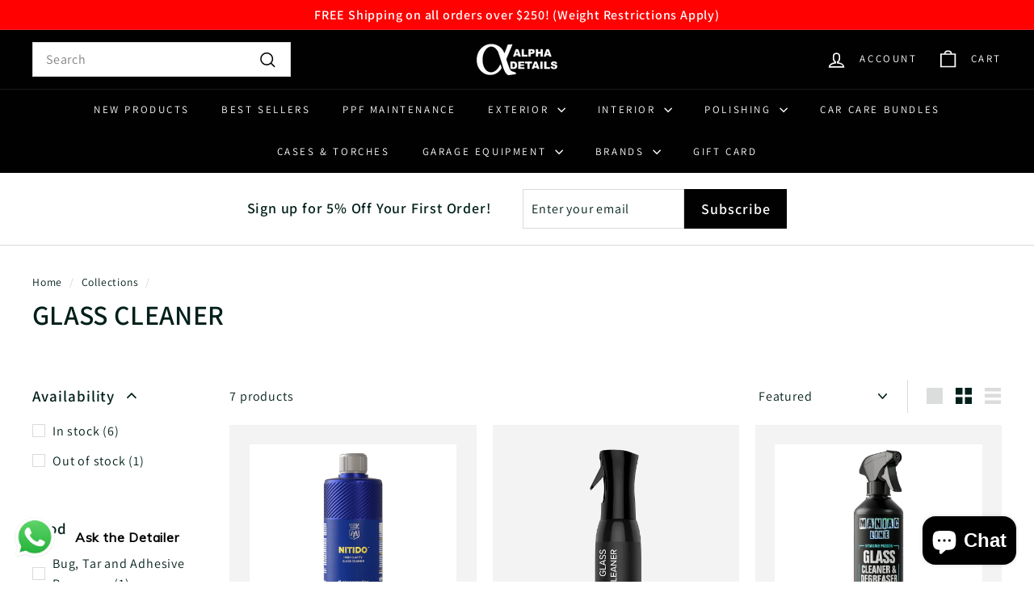

--- FILE ---
content_type: text/html; charset=utf-8
request_url: https://www.alphadetails.com.au/collections/glass-cleaner
body_size: 78833
content:
<!doctype html>
<html class="no-js" lang="en" dir="ltr">
<head>
  <script>
  document.addEventListener("DOMContentLoaded", function() {
    const canonicalTags = document.querySelectorAll('link[rel="canonical"]');

    canonicalTags.forEach(tag => {
      if (window.location.pathname.includes('/collections/all')) {
        tag.remove();
      }
    });
  });
</script>


  <!-- Google Tag Manager -->
<script>(function(w,d,s,l,i){w[l]=w[l]||[];w[l].push({'gtm.start':
new Date().getTime(),event:'gtm.js'});var f=d.getElementsByTagName(s)[0],
j=d.createElement(s),dl=l!='dataLayer'?'&l='+l:'';j.async=true;j.src=
'https://www.googletagmanager.com/gtm.js?id='+i+dl;f.parentNode.insertBefore(j,f);
})(window,document,'script','dataLayer','GTM-MDXDCTVX');</script>
<!-- End Google Tag Manager -->

  
  
<script type="text/javascript" src="//cdn.rlets.com/capture_configs/b2b/854/200/f3f4d2aad42d8e158938785.js" async="async"></script>
  


  <!-- Facebook Pixel Code -->
<script>
!function(f,b,e,v,n,t,s)
{if(f.fbq)return;n=f.fbq=function(){n.callMethod?
n.callMethod.apply(n,arguments):n.queue.push(arguments)};
if(!f._fbq)f._fbq=n;n.push=n;n.loaded=!0;n.version='2.0';
n.queue=[];t=b.createElement(e);t.async=!0;
t.src=v;s=b.getElementsByTagName(e)[0];
s.parentNode.insertBefore(t,s)}(window,document,'script',
'https://connect.facebook.net/en_US/fbevents.js');
 fbq('init', '226906937113396'); 
fbq('track', 'PageView');
</script>

<!-- End Facebook Pixel Code -->

  
  <meta charset="utf-8">
  <meta http-equiv="X-UA-Compatible" content="IE=edge,chrome=1">
  <meta name="viewport" content="width=device-width,initial-scale=1">
  <meta name="theme-color" content="#000000"><link rel="canonical" href="https://www.alphadetails.com.au/collections/glass-cleaner"><link rel="preload" as="script" href="//www.alphadetails.com.au/cdn/shop/t/2/assets/theme.js?v=28202245831061345181739264816">
  <link rel="preconnect" href="https://cdn.shopify.com" crossorigin>
  <link rel="preconnect" href="https://fonts.shopifycdn.com" crossorigin>
  <link rel="dns-prefetch" href="https://productreviews.shopifycdn.com">
  <link rel="dns-prefetch" href="https://ajax.googleapis.com">
  <link rel="dns-prefetch" href="https://maps.googleapis.com">
  <link rel="dns-prefetch" href="https://maps.gstatic.com"><link rel="shortcut icon" href="//www.alphadetails.com.au/cdn/shop/files/car_detailing_supplies_in_australia_32x32.png?v=1719374482" type="image/png" /><title>Glass Cleaner | Car Detailing Services and Products | Alpha Details Melbourne
</title>
<meta property="og:site_name" content="Alpha Details">
  <meta property="og:url" content="https://www.alphadetails.com.au/collections/glass-cleaner">
  <meta property="og:title" content="Glass Cleaner | Car Detailing Services and Products | Alpha Details Melbourne">
  <meta property="og:type" content="website">
  <meta property="og:description" content="Shop high quality car detailing products from Alpha Details. Alpha Details is no ordinary car detailing store. As a family-owned business, we take pride in providing exceptional quality products and car detailing services."><meta property="og:image" content="http://www.alphadetails.com.au/cdn/shop/products/Alpha-Details-Logo-Black-1.png?v=1696841681">
    <meta property="og:image:secure_url" content="https://www.alphadetails.com.au/cdn/shop/products/Alpha-Details-Logo-Black-1.png?v=1696841681">
    <meta property="og:image:width" content="1200">
    <meta property="og:image:height" content="628"><meta name="twitter:site" content="@">
  <meta name="twitter:card" content="summary_large_image">
  <meta name="twitter:title" content="Glass Cleaner | Car Detailing Services and Products | Alpha Details Melbourne">
  <meta name="twitter:description" content="Shop high quality car detailing products from Alpha Details. Alpha Details is no ordinary car detailing store. As a family-owned business, we take pride in providing exceptional quality products and car detailing services.">
<style data-shopify>@font-face {
  font-family: Assistant;
  font-weight: 600;
  font-style: normal;
  font-display: swap;
  src: url("//www.alphadetails.com.au/cdn/fonts/assistant/assistant_n6.b2cbcfa81550fc99b5d970d0ef582eebcbac24e0.woff2") format("woff2"),
       url("//www.alphadetails.com.au/cdn/fonts/assistant/assistant_n6.5dced1e1f897f561a8304b6ef1c533d81fd1c6e0.woff") format("woff");
}

  @font-face {
  font-family: Assistant;
  font-weight: 400;
  font-style: normal;
  font-display: swap;
  src: url("//www.alphadetails.com.au/cdn/fonts/assistant/assistant_n4.9120912a469cad1cc292572851508ca49d12e768.woff2") format("woff2"),
       url("//www.alphadetails.com.au/cdn/fonts/assistant/assistant_n4.6e9875ce64e0fefcd3f4446b7ec9036b3ddd2985.woff") format("woff");
}


  @font-face {
  font-family: Assistant;
  font-weight: 600;
  font-style: normal;
  font-display: swap;
  src: url("//www.alphadetails.com.au/cdn/fonts/assistant/assistant_n6.b2cbcfa81550fc99b5d970d0ef582eebcbac24e0.woff2") format("woff2"),
       url("//www.alphadetails.com.au/cdn/fonts/assistant/assistant_n6.5dced1e1f897f561a8304b6ef1c533d81fd1c6e0.woff") format("woff");
}

  
  
</style><link href="//www.alphadetails.com.au/cdn/shop/t/2/assets/theme.css?v=109790417788282249061753585693" rel="stylesheet" type="text/css" media="all" />
<style data-shopify>:root {
    --typeHeaderPrimary: Assistant;
    --typeHeaderFallback: sans-serif;
    --typeHeaderSize: 34px;
    --typeHeaderWeight: 600;
    --typeHeaderLineHeight: 1.2;
    --typeHeaderSpacing: 0.01em;

    --typeBasePrimary:Assistant;
    --typeBaseFallback:sans-serif;
    --typeBaseSize: 16px;
    --typeBaseWeight: 400;
    --typeBaseSpacing: 0.05em;
    --typeBaseLineHeight: 1.6;

    --colorSmallImageBg: #f3f3f3;
    --colorSmallImageBgDark: #ebebeb;
    --colorLargeImageBg: #f8f2e6;
    --colorLargeImageBgLight: #ffffff;

    --iconWeight: 4px;
    --iconLinecaps: miter;

    
      --buttonRadius: 0;
      --btnPadding: 11px 20px;
    

    
      --roundness: 0;
    

    
      --gridThickness: 0;
    

    --productTileMargin: 8%;
    --collectionTileMargin: 0%;

    --swatchSize: 30px;
  }

  @media screen and (max-width: 768px) {
    :root {
      --typeBaseSize: 14px;

      
        --roundness: 0;
        --btnPadding: 9px 17px;
      
    }
  }</style><script>
    document.documentElement.className = document.documentElement.className.replace('no-js', 'js');

    window.theme = window.theme || {};
    theme.routes = {
      home: "/",
      collections: "/collections",
      cart: "/cart.js",
      cartPage: "/cart",
      cartAdd: "/cart/add.js",
      cartChange: "/cart/change.js",
      search: "/search",
      predictiveSearch: "/search/suggest"
    };

    theme.strings = {
      soldOut: "Sold Out",
      unavailable: "Unavailable",
      inStockLabel: "In stock, ready to ship",
      oneStockLabel: "Low stock - [count] item left",
      otherStockLabel: "Low stock - [count] items left",
      willNotShipUntil: "Ready to ship [date]",
      willBeInStockAfter: "Back in stock [date]",
      waitingForStock: "Inventory on the way",
      savePrice: "Save [saved_amount]",
      cartEmpty: "Your cart is currently empty.",
      cartTermsConfirmation: "You must agree with the terms and conditions of sales to check out",
      searchCollections: "Collections",
      searchPages: "Pages",
      searchArticles: "Articles",
      maxQuantity: "You can only have [quantity] of [title] in your cart."
    };
    theme.settings = {
      cartType: "dropdown",
      isCustomerTemplate: false,
      moneyFormat: "${{amount}}",
      saveType: "dollar",
      productImageSize: "square",
      productImageCover: true,
      predictiveSearch: true,
      predictiveSearchType: null,
      superScriptSetting: true,
      superScriptPrice: true,
      quickView: true,
      quickAdd: true,
      themeName: 'Gem',
      themeVersion: "1.0.0",
      imageBreathingRoom: 8
    };
  </script>

  <script>window.performance && window.performance.mark && window.performance.mark('shopify.content_for_header.start');</script><meta name="facebook-domain-verification" content="zyy5q4p843ydvayw2kueixgtcjgfcg">
<meta id="shopify-digital-wallet" name="shopify-digital-wallet" content="/66907078878/digital_wallets/dialog">
<meta name="shopify-checkout-api-token" content="d4e0d2791432357d32d7551322287986">
<meta id="in-context-paypal-metadata" data-shop-id="66907078878" data-venmo-supported="false" data-environment="production" data-locale="en_US" data-paypal-v4="true" data-currency="AUD">
<link rel="alternate" type="application/atom+xml" title="Feed" href="/collections/glass-cleaner.atom" />
<link rel="alternate" type="application/json+oembed" href="https://www.alphadetails.com.au/collections/glass-cleaner.oembed">
<script async="async" src="/checkouts/internal/preloads.js?locale=en-AU"></script>
<link rel="preconnect" href="https://shop.app" crossorigin="anonymous">
<script async="async" src="https://shop.app/checkouts/internal/preloads.js?locale=en-AU&shop_id=66907078878" crossorigin="anonymous"></script>
<script id="apple-pay-shop-capabilities" type="application/json">{"shopId":66907078878,"countryCode":"AU","currencyCode":"AUD","merchantCapabilities":["supports3DS"],"merchantId":"gid:\/\/shopify\/Shop\/66907078878","merchantName":"Alpha Details","requiredBillingContactFields":["postalAddress","email"],"requiredShippingContactFields":["postalAddress","email"],"shippingType":"shipping","supportedNetworks":["visa","masterCard","amex","jcb"],"total":{"type":"pending","label":"Alpha Details","amount":"1.00"},"shopifyPaymentsEnabled":true,"supportsSubscriptions":true}</script>
<script id="shopify-features" type="application/json">{"accessToken":"d4e0d2791432357d32d7551322287986","betas":["rich-media-storefront-analytics"],"domain":"www.alphadetails.com.au","predictiveSearch":true,"shopId":66907078878,"locale":"en"}</script>
<script>var Shopify = Shopify || {};
Shopify.shop = "alpha-details.myshopify.com";
Shopify.locale = "en";
Shopify.currency = {"active":"AUD","rate":"1.0"};
Shopify.country = "AU";
Shopify.theme = {"name":"Alpha Details Oct 23 2023","id":137013592286,"schema_name":"Gem","schema_version":"1.0.0","theme_store_id":2222,"role":"main"};
Shopify.theme.handle = "null";
Shopify.theme.style = {"id":null,"handle":null};
Shopify.cdnHost = "www.alphadetails.com.au/cdn";
Shopify.routes = Shopify.routes || {};
Shopify.routes.root = "/";</script>
<script type="module">!function(o){(o.Shopify=o.Shopify||{}).modules=!0}(window);</script>
<script>!function(o){function n(){var o=[];function n(){o.push(Array.prototype.slice.apply(arguments))}return n.q=o,n}var t=o.Shopify=o.Shopify||{};t.loadFeatures=n(),t.autoloadFeatures=n()}(window);</script>
<script>
  window.ShopifyPay = window.ShopifyPay || {};
  window.ShopifyPay.apiHost = "shop.app\/pay";
  window.ShopifyPay.redirectState = null;
</script>
<script id="shop-js-analytics" type="application/json">{"pageType":"collection"}</script>
<script defer="defer" async type="module" src="//www.alphadetails.com.au/cdn/shopifycloud/shop-js/modules/v2/client.init-shop-cart-sync_C5BV16lS.en.esm.js"></script>
<script defer="defer" async type="module" src="//www.alphadetails.com.au/cdn/shopifycloud/shop-js/modules/v2/chunk.common_CygWptCX.esm.js"></script>
<script type="module">
  await import("//www.alphadetails.com.au/cdn/shopifycloud/shop-js/modules/v2/client.init-shop-cart-sync_C5BV16lS.en.esm.js");
await import("//www.alphadetails.com.au/cdn/shopifycloud/shop-js/modules/v2/chunk.common_CygWptCX.esm.js");

  window.Shopify.SignInWithShop?.initShopCartSync?.({"fedCMEnabled":true,"windoidEnabled":true});

</script>
<script>
  window.Shopify = window.Shopify || {};
  if (!window.Shopify.featureAssets) window.Shopify.featureAssets = {};
  window.Shopify.featureAssets['shop-js'] = {"shop-cart-sync":["modules/v2/client.shop-cart-sync_ZFArdW7E.en.esm.js","modules/v2/chunk.common_CygWptCX.esm.js"],"init-fed-cm":["modules/v2/client.init-fed-cm_CmiC4vf6.en.esm.js","modules/v2/chunk.common_CygWptCX.esm.js"],"shop-button":["modules/v2/client.shop-button_tlx5R9nI.en.esm.js","modules/v2/chunk.common_CygWptCX.esm.js"],"shop-cash-offers":["modules/v2/client.shop-cash-offers_DOA2yAJr.en.esm.js","modules/v2/chunk.common_CygWptCX.esm.js","modules/v2/chunk.modal_D71HUcav.esm.js"],"init-windoid":["modules/v2/client.init-windoid_sURxWdc1.en.esm.js","modules/v2/chunk.common_CygWptCX.esm.js"],"shop-toast-manager":["modules/v2/client.shop-toast-manager_ClPi3nE9.en.esm.js","modules/v2/chunk.common_CygWptCX.esm.js"],"init-shop-email-lookup-coordinator":["modules/v2/client.init-shop-email-lookup-coordinator_B8hsDcYM.en.esm.js","modules/v2/chunk.common_CygWptCX.esm.js"],"init-shop-cart-sync":["modules/v2/client.init-shop-cart-sync_C5BV16lS.en.esm.js","modules/v2/chunk.common_CygWptCX.esm.js"],"avatar":["modules/v2/client.avatar_BTnouDA3.en.esm.js"],"pay-button":["modules/v2/client.pay-button_FdsNuTd3.en.esm.js","modules/v2/chunk.common_CygWptCX.esm.js"],"init-customer-accounts":["modules/v2/client.init-customer-accounts_DxDtT_ad.en.esm.js","modules/v2/client.shop-login-button_C5VAVYt1.en.esm.js","modules/v2/chunk.common_CygWptCX.esm.js","modules/v2/chunk.modal_D71HUcav.esm.js"],"init-shop-for-new-customer-accounts":["modules/v2/client.init-shop-for-new-customer-accounts_ChsxoAhi.en.esm.js","modules/v2/client.shop-login-button_C5VAVYt1.en.esm.js","modules/v2/chunk.common_CygWptCX.esm.js","modules/v2/chunk.modal_D71HUcav.esm.js"],"shop-login-button":["modules/v2/client.shop-login-button_C5VAVYt1.en.esm.js","modules/v2/chunk.common_CygWptCX.esm.js","modules/v2/chunk.modal_D71HUcav.esm.js"],"init-customer-accounts-sign-up":["modules/v2/client.init-customer-accounts-sign-up_CPSyQ0Tj.en.esm.js","modules/v2/client.shop-login-button_C5VAVYt1.en.esm.js","modules/v2/chunk.common_CygWptCX.esm.js","modules/v2/chunk.modal_D71HUcav.esm.js"],"shop-follow-button":["modules/v2/client.shop-follow-button_Cva4Ekp9.en.esm.js","modules/v2/chunk.common_CygWptCX.esm.js","modules/v2/chunk.modal_D71HUcav.esm.js"],"checkout-modal":["modules/v2/client.checkout-modal_BPM8l0SH.en.esm.js","modules/v2/chunk.common_CygWptCX.esm.js","modules/v2/chunk.modal_D71HUcav.esm.js"],"lead-capture":["modules/v2/client.lead-capture_Bi8yE_yS.en.esm.js","modules/v2/chunk.common_CygWptCX.esm.js","modules/v2/chunk.modal_D71HUcav.esm.js"],"shop-login":["modules/v2/client.shop-login_D6lNrXab.en.esm.js","modules/v2/chunk.common_CygWptCX.esm.js","modules/v2/chunk.modal_D71HUcav.esm.js"],"payment-terms":["modules/v2/client.payment-terms_CZxnsJam.en.esm.js","modules/v2/chunk.common_CygWptCX.esm.js","modules/v2/chunk.modal_D71HUcav.esm.js"]};
</script>
<script>(function() {
  var isLoaded = false;
  function asyncLoad() {
    if (isLoaded) return;
    isLoaded = true;
    var urls = ["https:\/\/cdn.shopify.com\/s\/files\/1\/0033\/3538\/9233\/files\/pushdaddy_a3.js?shop=alpha-details.myshopify.com","https:\/\/cdn.shopify.com\/s\/files\/1\/0033\/3538\/9233\/files\/pushdaddy_a7_livechat1_new2.js?shop=alpha-details.myshopify.com","\/\/cdn.shopify.com\/proxy\/cee94e73ff1d4a9547aa1b5318355c2ca04e0b66a14f0d728b4e69ed230af849\/b2b-solution.bsscommerce.com\/js\/bss-b2b-cp.js?shop=alpha-details.myshopify.com\u0026sp-cache-control=cHVibGljLCBtYXgtYWdlPTkwMA","https:\/\/cdn.shopify.com\/s\/files\/1\/0033\/3538\/9233\/files\/pushdaddy_a7_livechat1_new2.js?v=1707659950\u0026shop=alpha-details.myshopify.com","https:\/\/tools.luckyorange.com\/core\/lo.js?site-id=5bf02d34\u0026shop=alpha-details.myshopify.com"];
    for (var i = 0; i < urls.length; i++) {
      var s = document.createElement('script');
      s.type = 'text/javascript';
      s.async = true;
      s.src = urls[i];
      var x = document.getElementsByTagName('script')[0];
      x.parentNode.insertBefore(s, x);
    }
  };
  if(window.attachEvent) {
    window.attachEvent('onload', asyncLoad);
  } else {
    window.addEventListener('load', asyncLoad, false);
  }
})();</script>
<script id="__st">var __st={"a":66907078878,"offset":39600,"reqid":"42d79e78-d171-42dd-a019-486dc08720be-1768754754","pageurl":"www.alphadetails.com.au\/collections\/glass-cleaner","u":"74744fd2f103","p":"collection","rtyp":"collection","rid":420050174174};</script>
<script>window.ShopifyPaypalV4VisibilityTracking = true;</script>
<script id="captcha-bootstrap">!function(){'use strict';const t='contact',e='account',n='new_comment',o=[[t,t],['blogs',n],['comments',n],[t,'customer']],c=[[e,'customer_login'],[e,'guest_login'],[e,'recover_customer_password'],[e,'create_customer']],r=t=>t.map((([t,e])=>`form[action*='/${t}']:not([data-nocaptcha='true']) input[name='form_type'][value='${e}']`)).join(','),a=t=>()=>t?[...document.querySelectorAll(t)].map((t=>t.form)):[];function s(){const t=[...o],e=r(t);return a(e)}const i='password',u='form_key',d=['recaptcha-v3-token','g-recaptcha-response','h-captcha-response',i],f=()=>{try{return window.sessionStorage}catch{return}},m='__shopify_v',_=t=>t.elements[u];function p(t,e,n=!1){try{const o=window.sessionStorage,c=JSON.parse(o.getItem(e)),{data:r}=function(t){const{data:e,action:n}=t;return t[m]||n?{data:e,action:n}:{data:t,action:n}}(c);for(const[e,n]of Object.entries(r))t.elements[e]&&(t.elements[e].value=n);n&&o.removeItem(e)}catch(o){console.error('form repopulation failed',{error:o})}}const l='form_type',E='cptcha';function T(t){t.dataset[E]=!0}const w=window,h=w.document,L='Shopify',v='ce_forms',y='captcha';let A=!1;((t,e)=>{const n=(g='f06e6c50-85a8-45c8-87d0-21a2b65856fe',I='https://cdn.shopify.com/shopifycloud/storefront-forms-hcaptcha/ce_storefront_forms_captcha_hcaptcha.v1.5.2.iife.js',D={infoText:'Protected by hCaptcha',privacyText:'Privacy',termsText:'Terms'},(t,e,n)=>{const o=w[L][v],c=o.bindForm;if(c)return c(t,g,e,D).then(n);var r;o.q.push([[t,g,e,D],n]),r=I,A||(h.body.append(Object.assign(h.createElement('script'),{id:'captcha-provider',async:!0,src:r})),A=!0)});var g,I,D;w[L]=w[L]||{},w[L][v]=w[L][v]||{},w[L][v].q=[],w[L][y]=w[L][y]||{},w[L][y].protect=function(t,e){n(t,void 0,e),T(t)},Object.freeze(w[L][y]),function(t,e,n,w,h,L){const[v,y,A,g]=function(t,e,n){const i=e?o:[],u=t?c:[],d=[...i,...u],f=r(d),m=r(i),_=r(d.filter((([t,e])=>n.includes(e))));return[a(f),a(m),a(_),s()]}(w,h,L),I=t=>{const e=t.target;return e instanceof HTMLFormElement?e:e&&e.form},D=t=>v().includes(t);t.addEventListener('submit',(t=>{const e=I(t);if(!e)return;const n=D(e)&&!e.dataset.hcaptchaBound&&!e.dataset.recaptchaBound,o=_(e),c=g().includes(e)&&(!o||!o.value);(n||c)&&t.preventDefault(),c&&!n&&(function(t){try{if(!f())return;!function(t){const e=f();if(!e)return;const n=_(t);if(!n)return;const o=n.value;o&&e.removeItem(o)}(t);const e=Array.from(Array(32),(()=>Math.random().toString(36)[2])).join('');!function(t,e){_(t)||t.append(Object.assign(document.createElement('input'),{type:'hidden',name:u})),t.elements[u].value=e}(t,e),function(t,e){const n=f();if(!n)return;const o=[...t.querySelectorAll(`input[type='${i}']`)].map((({name:t})=>t)),c=[...d,...o],r={};for(const[a,s]of new FormData(t).entries())c.includes(a)||(r[a]=s);n.setItem(e,JSON.stringify({[m]:1,action:t.action,data:r}))}(t,e)}catch(e){console.error('failed to persist form',e)}}(e),e.submit())}));const S=(t,e)=>{t&&!t.dataset[E]&&(n(t,e.some((e=>e===t))),T(t))};for(const o of['focusin','change'])t.addEventListener(o,(t=>{const e=I(t);D(e)&&S(e,y())}));const B=e.get('form_key'),M=e.get(l),P=B&&M;t.addEventListener('DOMContentLoaded',(()=>{const t=y();if(P)for(const e of t)e.elements[l].value===M&&p(e,B);[...new Set([...A(),...v().filter((t=>'true'===t.dataset.shopifyCaptcha))])].forEach((e=>S(e,t)))}))}(h,new URLSearchParams(w.location.search),n,t,e,['guest_login'])})(!0,!0)}();</script>
<script integrity="sha256-4kQ18oKyAcykRKYeNunJcIwy7WH5gtpwJnB7kiuLZ1E=" data-source-attribution="shopify.loadfeatures" defer="defer" src="//www.alphadetails.com.au/cdn/shopifycloud/storefront/assets/storefront/load_feature-a0a9edcb.js" crossorigin="anonymous"></script>
<script crossorigin="anonymous" defer="defer" src="//www.alphadetails.com.au/cdn/shopifycloud/storefront/assets/shopify_pay/storefront-65b4c6d7.js?v=20250812"></script>
<script data-source-attribution="shopify.dynamic_checkout.dynamic.init">var Shopify=Shopify||{};Shopify.PaymentButton=Shopify.PaymentButton||{isStorefrontPortableWallets:!0,init:function(){window.Shopify.PaymentButton.init=function(){};var t=document.createElement("script");t.src="https://www.alphadetails.com.au/cdn/shopifycloud/portable-wallets/latest/portable-wallets.en.js",t.type="module",document.head.appendChild(t)}};
</script>
<script data-source-attribution="shopify.dynamic_checkout.buyer_consent">
  function portableWalletsHideBuyerConsent(e){var t=document.getElementById("shopify-buyer-consent"),n=document.getElementById("shopify-subscription-policy-button");t&&n&&(t.classList.add("hidden"),t.setAttribute("aria-hidden","true"),n.removeEventListener("click",e))}function portableWalletsShowBuyerConsent(e){var t=document.getElementById("shopify-buyer-consent"),n=document.getElementById("shopify-subscription-policy-button");t&&n&&(t.classList.remove("hidden"),t.removeAttribute("aria-hidden"),n.addEventListener("click",e))}window.Shopify?.PaymentButton&&(window.Shopify.PaymentButton.hideBuyerConsent=portableWalletsHideBuyerConsent,window.Shopify.PaymentButton.showBuyerConsent=portableWalletsShowBuyerConsent);
</script>
<script data-source-attribution="shopify.dynamic_checkout.cart.bootstrap">document.addEventListener("DOMContentLoaded",(function(){function t(){return document.querySelector("shopify-accelerated-checkout-cart, shopify-accelerated-checkout")}if(t())Shopify.PaymentButton.init();else{new MutationObserver((function(e,n){t()&&(Shopify.PaymentButton.init(),n.disconnect())})).observe(document.body,{childList:!0,subtree:!0})}}));
</script>
<link id="shopify-accelerated-checkout-styles" rel="stylesheet" media="screen" href="https://www.alphadetails.com.au/cdn/shopifycloud/portable-wallets/latest/accelerated-checkout-backwards-compat.css" crossorigin="anonymous">
<style id="shopify-accelerated-checkout-cart">
        #shopify-buyer-consent {
  margin-top: 1em;
  display: inline-block;
  width: 100%;
}

#shopify-buyer-consent.hidden {
  display: none;
}

#shopify-subscription-policy-button {
  background: none;
  border: none;
  padding: 0;
  text-decoration: underline;
  font-size: inherit;
  cursor: pointer;
}

#shopify-subscription-policy-button::before {
  box-shadow: none;
}

      </style>

<script>window.performance && window.performance.mark && window.performance.mark('shopify.content_for_header.end');</script>

  <script src="//www.alphadetails.com.au/cdn/shop/t/2/assets/vendor-scripts-v2.js?v=81861688975518927931696463794" defer="defer"></script>
  <script src="//www.alphadetails.com.au/cdn/shop/t/2/assets/theme.js?v=28202245831061345181739264816" defer="defer"></script>



<!-- LIQ - Dynamic Remarketing - Version 1.1 START -->
<!-- CODE SETTINGS START -->

<!-- Please add your alpha2 code, you can find it here: https://help.shopify.com/en/api/custom-storefronts/storefront-api/reference/enum/countrycode -->


  


<!-- 
set your product id values are default, product_id, parent_id, sku
1. If it looks like shopify_US_81191654332_1055121650148, then keep dc_product_id set to default
2. If it looks like 1055121650148 then set the value dc_product_id to product_id
3. If it looks like the main id 81191654332 then set the value dc_product_id to parent_id
4. If it looks like a sku then set the value dc_product_id to sku
-->


<!-- CODE SETTINGS END -->
<!-- ------------------------------------ -->
<!-- DO NOT EDIT ANYTHING BELOW THIS LINE -->







<script>
	dataLayer.push({
    
      'event': 'DynamicRemarketing',
      'ecomm_pagetype': 'category',
      'currency': 'AUD',
      
      
    
	});
</script>
<!-- LIQ - Dynamic Remarketing - Version 1.1 END -->


  
  
    <link rel="canonical" href="/collections/glass-cleaner">
  


<!-- BEGIN app block: shopify://apps/pushdaddy-whatsapp-chat-api/blocks/app-embed/e3f2054d-bf7b-4e63-8db3-00712592382c -->
  
<script>
   var random_numberyryt = "id" + Math.random().toString(16).slice(2);
</script>

 <div id="shopify-block-placeholder_pdaddychat" class="shopify-block shopify-app-block" data-block-handle="app-embed">
 </div>

<script>
  document.getElementById('shopify-block-placeholder_pdaddychat').id = 'shopify-block-' + random_numberyryt;
if (!window.wwhatsappJs_new2a) {
    try {
        window.wwhatsappJs_new2a = {};
        wwhatsappJs_new2a.WhatsApp_new2a = {
            metafields: {
                shop: "alpha-details.myshopify.com",
                settings: {"block_order":["15000253415"],"blocks":{"15000253415":{"disabled":"0","number":"61407191223","name":"James","label":"Sales","avatar":"https://cdn.shopify.com/s/files/1/0033/3538/9233/files/Male-1.png?v=1628343022","online":"0","timezone":"Europe/Rome","cid":"15000253415","ciiid":"188810","websiteee":"alphadetails.com.au","sunday":{"enabled":"1","range":"0,1439"},"monday":{"enabled":"1","range":"0,1439"},"tuesday":{"enabled":"1","range":"0,1439"},"wednesday":{"enabled":"1","range":"0,1439"},"thursday":{"enabled":"1","range":"0,1439"},"friday":{"enabled":"1","range":"0,1439"},"saturday":{"enabled":"1","range":"0,1439"},"offline":"Currently Offline. Will be back soon","chat":{"enabled":"1","greeting":"Hello! James here from support team. for Order status, kindly give your order number and enter, for anything else please type message and chat with me"},"message":"I need help","page_url":"0"}},"style":{"pattern":"100","customized":{"enabled":"1","color":"#FFFFFF","background":"#1E1E20","background_img":"","svg_color":"","background_img_main":"https://cdn.shopify.com/s/files/1/0033/3538/9233/files/1905.png","button_animation":"","background_pic_header":"","auto_start":"9999000","hide_buttonsx":"0","icon_width":"60","chat_width":"376","border_radius":"50","icon_position":"12","compact_normal":"1","secondary_button":"0","secondary_button_link":"","secondary_text":"","pages_display":"/pages/,/,/collections/,/products/,/cart/,/orders/,/checkouts/,/blogs/,/password/","updown_bottom":"20","labelradius":"8","updown_bottom_m":"20","updown_bottom2":"0","widget_optin":"","leftright_label":"0","updown_share":"30","secondary_button_bgcolor":"#f0f0f0","secondary_button_tcolor":"#0084FF ","secondary_button_lcolor":"#0084FF ","leftt_rightt":"1","leftt_rightt_sec":"3","animation_count":"infinite","font_weight":"600","animation_iteration":"99999","extend_header_img":"0","font":"Muli","font_size":"16","abandned_cart_enabled":"1","auto_hide_share":"10000000000","auto_hide_chat":"10000000000","final_leftright_second_position":"right","remove_bottom":"1","header_text_color":"","header_bg_color":"#","pushnotifiction":"1","share_icons_display":"Whatsapp","share_size":"40","share_radius":"0","svg_yes":"0","svg_yes_icon":"0","share_trans":"0","what_bg":"","body_bgcolor":"","abandoned_kakkar":"1","shadow_yn":"1","mobile_label_yn":"1","google_ec":"whatsapp_pushdaddy","google_el":"whatsapp_pushdaddy","google_ea":"whatsapp_pushdaddy","fpixel_en":"whatsapp_pushdaddy","insta_username":"","fb_username":"","email_username":"","faq_yn":"0","chatbox_radius":"8","clicktcart_text":"We are 24x7 available for chat. feel free to chat","live_whatsapp":"1","live_whatsapp_mobile":"1","bot_yn":"0","advance_bot":"0","botus":"1","clicktcart_anim_c":"pwapp-onlyonce","clicktcart":"0","ctaction_animation":"pwapp-bounce","order_conf":true,"whatsapp_yn":"0","header_posit_img":"center","remove_bg":"0","img_cntt":"10000000000000000","ordertrack_url":"","chatbox_height":"70","title_textsize":"24","waving_img":"","merged_icons":"0","merged_icons_display":"NO","blink_circle":"0","blink_animation":"pwapp-zooml","blink_circle_color":"#fff","blink_circle_bg":"red","trackingon":"1","chatnow_color":"black","label_bgcolor":"#fff","faq_color":"black","leftrightclose":"right","header_flat":"1","adddv_bott":"","etext1":"Please introduce yourself","etext2":"Enter your email","etext3":"Send","etext4":"Thank You","etext5":"2000","scaleicon":"1","scaleicon_m":"1","emailpop":"0","signuppopup":"","flyer_chat":"0","flyer_chat_m":"0","flyer_text":"","flyer_img":"","merge_bot_button":"0","wallyn":"0","lang_support":"en"}},"share":{"desktop":{"disabled":"1","position":"left"},"mobile":{"disabled":"1","position":"left"},"style":{"color":"#2A2C2B","background":"#D8AB2E"},"texts":{"button":"Share","message":"CHECK THIS OUT"}},"push_notif":{"headertttext":"Never miss a sale 🛍️","bodytextt":"Subscribe to get updates on new products and exclusive promotions","acceppttextt":"Accept","dennnyyextt":"Deny"},"addtocart":{"style":{"mobile":"0","desktop":"0","replace_yn":"0","but_bgcolor":"","but_tcolor":"","but_fsize":"0","but_radius":"0","button_wid":"0","button_pad":"0","but_bor_col":"","but_bor_wid":"0"},"texts":{"but_label1":"","but_link1":"","but_label2":"","but_link2":""}},"faq_quick_reply":[],"faq_block_order":[],"faq_blocks":[],"faq_texts":{"category":"FAQ Categories","featured":"General questions","search":"Search on Helpdesk","results":"Results for terms","no_results":"Sorry, no results found. Please try another keyword."},"track_url":"https://way2enjoy.com/shopify/1/whatsapp-chat/tracking_1.php","charge":true,"desktop":{"disabled":"0","position":"left","layout":"button"},"mobile":{"disabled":"0","position":"left","layout":"button"},"texts":{"title":"Hi there","description":"Welcome Guest","prefilledt":"I need help","note":"We typically reply within minutes","button":"Ask the Detailer","button_m":"Ask the Detailer","bot_tri_button":"Order Status","placeholder":"Send a message","emoji_search":"Search emoji…","emoji_frequently":"Frequently used","emoji_people":"People","emoji_nature":"Nature","emoji_objects":"Objects","emoji_places":"Places","emoji_symbols":"Symbols","emoji_not_found":"No emoji could be found"}},
				
            }
        };
        // Any additional code...
    } catch (e) {
        console.error('An error occurred in the script:', e);
    }
}

  const blocksyyy = wwhatsappJs_new2a.WhatsApp_new2a.metafields.settings.blocks;
for (const blockId in blocksyyy) {
    if (blocksyyy.hasOwnProperty(blockId)) {
        const block = blocksyyy[blockId]; 
        const ciiid_value = block.ciiid;   
        const pdaddy_website = block.websiteee;   

		
		
         localStorage.setItem('pdaddy_ciiid', ciiid_value);
		          localStorage.setItem('pdaddy_website', pdaddy_website);
       // console.log(`Stored ciiid for block ${blockId}: ${ciiid_value}`);
    }
}




</script>






<!-- END app block --><!-- BEGIN app block: shopify://apps/judge-me-reviews/blocks/judgeme_core/61ccd3b1-a9f2-4160-9fe9-4fec8413e5d8 --><!-- Start of Judge.me Core -->






<link rel="dns-prefetch" href="https://cdnwidget.judge.me">
<link rel="dns-prefetch" href="https://cdn.judge.me">
<link rel="dns-prefetch" href="https://cdn1.judge.me">
<link rel="dns-prefetch" href="https://api.judge.me">

<script data-cfasync='false' class='jdgm-settings-script'>window.jdgmSettings={"pagination":5,"disable_web_reviews":false,"badge_no_review_text":"No reviews","badge_n_reviews_text":"{{ n }} review/reviews","badge_star_color":"#FFE019","hide_badge_preview_if_no_reviews":true,"badge_hide_text":false,"enforce_center_preview_badge":false,"widget_title":"Customer Reviews","widget_open_form_text":"Write a review","widget_close_form_text":"Cancel review","widget_refresh_page_text":"Refresh page","widget_summary_text":"Based on {{ number_of_reviews }} review/reviews","widget_no_review_text":"Be the first to write a review","widget_name_field_text":"Display name","widget_verified_name_field_text":"Verified Name (public)","widget_name_placeholder_text":"Display name","widget_required_field_error_text":"This field is required.","widget_email_field_text":"Email address","widget_verified_email_field_text":"Verified Email (private, can not be edited)","widget_email_placeholder_text":"Your email address","widget_email_field_error_text":"Please enter a valid email address.","widget_rating_field_text":"Rating","widget_review_title_field_text":"Review Title","widget_review_title_placeholder_text":"Give your review a title","widget_review_body_field_text":"Review content","widget_review_body_placeholder_text":"Start writing here...","widget_pictures_field_text":"Picture/Video (optional)","widget_submit_review_text":"Submit Review","widget_submit_verified_review_text":"Submit Verified Review","widget_submit_success_msg_with_auto_publish":"Thank you! Please refresh the page in a few moments to see your review. You can remove or edit your review by logging into \u003ca href='https://judge.me/login' target='_blank' rel='nofollow noopener'\u003eJudge.me\u003c/a\u003e","widget_submit_success_msg_no_auto_publish":"Thank you! Your review will be published as soon as it is approved by the shop admin. You can remove or edit your review by logging into \u003ca href='https://judge.me/login' target='_blank' rel='nofollow noopener'\u003eJudge.me\u003c/a\u003e","widget_show_default_reviews_out_of_total_text":"Showing {{ n_reviews_shown }} out of {{ n_reviews }} reviews.","widget_show_all_link_text":"Show all","widget_show_less_link_text":"Show less","widget_author_said_text":"{{ reviewer_name }} said:","widget_days_text":"{{ n }} days ago","widget_weeks_text":"{{ n }} week/weeks ago","widget_months_text":"{{ n }} month/months ago","widget_years_text":"{{ n }} year/years ago","widget_yesterday_text":"Yesterday","widget_today_text":"Today","widget_replied_text":"\u003e\u003e {{ shop_name }} replied:","widget_read_more_text":"Read more","widget_reviewer_name_as_initial":"","widget_rating_filter_color":"#fbcd0a","widget_rating_filter_see_all_text":"See all reviews","widget_sorting_most_recent_text":"Most Recent","widget_sorting_highest_rating_text":"Highest Rating","widget_sorting_lowest_rating_text":"Lowest Rating","widget_sorting_with_pictures_text":"Only Pictures","widget_sorting_most_helpful_text":"Most Helpful","widget_open_question_form_text":"Ask a question","widget_reviews_subtab_text":"Reviews","widget_questions_subtab_text":"Questions","widget_question_label_text":"Question","widget_answer_label_text":"Answer","widget_question_placeholder_text":"Write your question here","widget_submit_question_text":"Submit Question","widget_question_submit_success_text":"Thank you for your question! We will notify you once it gets answered.","widget_star_color":"#FFE019","verified_badge_text":"Verified","verified_badge_bg_color":"","verified_badge_text_color":"","verified_badge_placement":"left-of-reviewer-name","widget_review_max_height":"","widget_hide_border":false,"widget_social_share":false,"widget_thumb":false,"widget_review_location_show":false,"widget_location_format":"","all_reviews_include_out_of_store_products":true,"all_reviews_out_of_store_text":"(out of store)","all_reviews_pagination":100,"all_reviews_product_name_prefix_text":"about","enable_review_pictures":true,"enable_question_anwser":false,"widget_theme":"default","review_date_format":"mm/dd/yyyy","default_sort_method":"most-recent","widget_product_reviews_subtab_text":"Product Reviews","widget_shop_reviews_subtab_text":"Shop Reviews","widget_other_products_reviews_text":"Reviews for other products","widget_store_reviews_subtab_text":"Store reviews","widget_no_store_reviews_text":"This store hasn't received any reviews yet","widget_web_restriction_product_reviews_text":"This product hasn't received any reviews yet","widget_no_items_text":"No items found","widget_show_more_text":"Show more","widget_write_a_store_review_text":"Write a Store Review","widget_other_languages_heading":"Reviews in Other Languages","widget_translate_review_text":"Translate review to {{ language }}","widget_translating_review_text":"Translating...","widget_show_original_translation_text":"Show original ({{ language }})","widget_translate_review_failed_text":"Review couldn't be translated.","widget_translate_review_retry_text":"Retry","widget_translate_review_try_again_later_text":"Try again later","show_product_url_for_grouped_product":false,"widget_sorting_pictures_first_text":"Pictures First","show_pictures_on_all_rev_page_mobile":false,"show_pictures_on_all_rev_page_desktop":false,"floating_tab_hide_mobile_install_preference":false,"floating_tab_button_name":"★ Reviews","floating_tab_title":"Let customers speak for us","floating_tab_button_color":"","floating_tab_button_background_color":"","floating_tab_url":"","floating_tab_url_enabled":false,"floating_tab_tab_style":"text","all_reviews_text_badge_text":"Customers rate us {{ shop.metafields.judgeme.all_reviews_rating | round: 1 }}/5 based on {{ shop.metafields.judgeme.all_reviews_count }} reviews.","all_reviews_text_badge_text_branded_style":"{{ shop.metafields.judgeme.all_reviews_rating | round: 1 }} out of 5 stars based on {{ shop.metafields.judgeme.all_reviews_count }} reviews","is_all_reviews_text_badge_a_link":false,"show_stars_for_all_reviews_text_badge":false,"all_reviews_text_badge_url":"","all_reviews_text_style":"branded","all_reviews_text_color_style":"judgeme_brand_color","all_reviews_text_color":"#108474","all_reviews_text_show_jm_brand":true,"featured_carousel_show_header":true,"featured_carousel_title":"Let customers speak for us","testimonials_carousel_title":"Customers are saying","videos_carousel_title":"Real customer stories","cards_carousel_title":"Customers are saying","featured_carousel_count_text":"from {{ n }} reviews","featured_carousel_add_link_to_all_reviews_page":false,"featured_carousel_url":"","featured_carousel_show_images":true,"featured_carousel_autoslide_interval":5,"featured_carousel_arrows_on_the_sides":false,"featured_carousel_height":250,"featured_carousel_width":80,"featured_carousel_image_size":0,"featured_carousel_image_height":250,"featured_carousel_arrow_color":"#eeeeee","verified_count_badge_style":"branded","verified_count_badge_orientation":"horizontal","verified_count_badge_color_style":"judgeme_brand_color","verified_count_badge_color":"#108474","is_verified_count_badge_a_link":false,"verified_count_badge_url":"","verified_count_badge_show_jm_brand":true,"widget_rating_preset_default":5,"widget_first_sub_tab":"product-reviews","widget_show_histogram":true,"widget_histogram_use_custom_color":false,"widget_pagination_use_custom_color":false,"widget_star_use_custom_color":true,"widget_verified_badge_use_custom_color":false,"widget_write_review_use_custom_color":false,"picture_reminder_submit_button":"Upload Pictures","enable_review_videos":false,"mute_video_by_default":false,"widget_sorting_videos_first_text":"Videos First","widget_review_pending_text":"Pending","featured_carousel_items_for_large_screen":3,"social_share_options_order":"Facebook,Twitter","remove_microdata_snippet":false,"disable_json_ld":false,"enable_json_ld_products":false,"preview_badge_show_question_text":false,"preview_badge_no_question_text":"No questions","preview_badge_n_question_text":"{{ number_of_questions }} question/questions","qa_badge_show_icon":false,"qa_badge_position":"same-row","remove_judgeme_branding":false,"widget_add_search_bar":false,"widget_search_bar_placeholder":"Search","widget_sorting_verified_only_text":"Verified only","featured_carousel_theme":"default","featured_carousel_show_rating":true,"featured_carousel_show_title":true,"featured_carousel_show_body":true,"featured_carousel_show_date":false,"featured_carousel_show_reviewer":true,"featured_carousel_show_product":false,"featured_carousel_header_background_color":"#108474","featured_carousel_header_text_color":"#ffffff","featured_carousel_name_product_separator":"reviewed","featured_carousel_full_star_background":"#108474","featured_carousel_empty_star_background":"#dadada","featured_carousel_vertical_theme_background":"#f9fafb","featured_carousel_verified_badge_enable":true,"featured_carousel_verified_badge_color":"#108474","featured_carousel_border_style":"round","featured_carousel_review_line_length_limit":3,"featured_carousel_more_reviews_button_text":"Read more reviews","featured_carousel_view_product_button_text":"View product","all_reviews_page_load_reviews_on":"scroll","all_reviews_page_load_more_text":"Load More Reviews","disable_fb_tab_reviews":false,"enable_ajax_cdn_cache":false,"widget_advanced_speed_features":5,"widget_public_name_text":"displayed publicly like","default_reviewer_name":"John Smith","default_reviewer_name_has_non_latin":true,"widget_reviewer_anonymous":"Anonymous","medals_widget_title":"Judge.me Review Medals","medals_widget_background_color":"#f9fafb","medals_widget_position":"footer_all_pages","medals_widget_border_color":"#f9fafb","medals_widget_verified_text_position":"left","medals_widget_use_monochromatic_version":false,"medals_widget_elements_color":"#108474","show_reviewer_avatar":true,"widget_invalid_yt_video_url_error_text":"Not a YouTube video URL","widget_max_length_field_error_text":"Please enter no more than {0} characters.","widget_show_country_flag":false,"widget_show_collected_via_shop_app":true,"widget_verified_by_shop_badge_style":"light","widget_verified_by_shop_text":"Verified by Shop","widget_show_photo_gallery":false,"widget_load_with_code_splitting":true,"widget_ugc_install_preference":false,"widget_ugc_title":"Made by us, Shared by you","widget_ugc_subtitle":"Tag us to see your picture featured in our page","widget_ugc_arrows_color":"#ffffff","widget_ugc_primary_button_text":"Buy Now","widget_ugc_primary_button_background_color":"#108474","widget_ugc_primary_button_text_color":"#ffffff","widget_ugc_primary_button_border_width":"0","widget_ugc_primary_button_border_style":"none","widget_ugc_primary_button_border_color":"#108474","widget_ugc_primary_button_border_radius":"25","widget_ugc_secondary_button_text":"Load More","widget_ugc_secondary_button_background_color":"#ffffff","widget_ugc_secondary_button_text_color":"#108474","widget_ugc_secondary_button_border_width":"2","widget_ugc_secondary_button_border_style":"solid","widget_ugc_secondary_button_border_color":"#108474","widget_ugc_secondary_button_border_radius":"25","widget_ugc_reviews_button_text":"View Reviews","widget_ugc_reviews_button_background_color":"#ffffff","widget_ugc_reviews_button_text_color":"#108474","widget_ugc_reviews_button_border_width":"2","widget_ugc_reviews_button_border_style":"solid","widget_ugc_reviews_button_border_color":"#108474","widget_ugc_reviews_button_border_radius":"25","widget_ugc_reviews_button_link_to":"judgeme-reviews-page","widget_ugc_show_post_date":true,"widget_ugc_max_width":"800","widget_rating_metafield_value_type":true,"widget_primary_color":"#FFE019","widget_enable_secondary_color":true,"widget_secondary_color":"#edf5f5","widget_summary_average_rating_text":"{{ average_rating }} out of 5","widget_media_grid_title":"Customer photos \u0026 videos","widget_media_grid_see_more_text":"See more","widget_round_style":false,"widget_show_product_medals":true,"widget_verified_by_judgeme_text":"Verified by Judge.me","widget_show_store_medals":true,"widget_verified_by_judgeme_text_in_store_medals":"Verified by Judge.me","widget_media_field_exceed_quantity_message":"Sorry, we can only accept {{ max_media }} for one review.","widget_media_field_exceed_limit_message":"{{ file_name }} is too large, please select a {{ media_type }} less than {{ size_limit }}MB.","widget_review_submitted_text":"Review Submitted!","widget_question_submitted_text":"Question Submitted!","widget_close_form_text_question":"Cancel","widget_write_your_answer_here_text":"Write your answer here","widget_enabled_branded_link":true,"widget_show_collected_by_judgeme":true,"widget_reviewer_name_color":"","widget_write_review_text_color":"","widget_write_review_bg_color":"","widget_collected_by_judgeme_text":"collected by Judge.me","widget_pagination_type":"standard","widget_load_more_text":"Load More","widget_load_more_color":"#108474","widget_full_review_text":"Full Review","widget_read_more_reviews_text":"Read More Reviews","widget_read_questions_text":"Read Questions","widget_questions_and_answers_text":"Questions \u0026 Answers","widget_verified_by_text":"Verified by","widget_verified_text":"Verified","widget_number_of_reviews_text":"{{ number_of_reviews }} reviews","widget_back_button_text":"Back","widget_next_button_text":"Next","widget_custom_forms_filter_button":"Filters","custom_forms_style":"horizontal","widget_show_review_information":false,"how_reviews_are_collected":"How reviews are collected?","widget_show_review_keywords":false,"widget_gdpr_statement":"How we use your data: We'll only contact you about the review you left, and only if necessary. By submitting your review, you agree to Judge.me's \u003ca href='https://judge.me/terms' target='_blank' rel='nofollow noopener'\u003eterms\u003c/a\u003e, \u003ca href='https://judge.me/privacy' target='_blank' rel='nofollow noopener'\u003eprivacy\u003c/a\u003e and \u003ca href='https://judge.me/content-policy' target='_blank' rel='nofollow noopener'\u003econtent\u003c/a\u003e policies.","widget_multilingual_sorting_enabled":false,"widget_translate_review_content_enabled":false,"widget_translate_review_content_method":"manual","popup_widget_review_selection":"automatically_with_pictures","popup_widget_round_border_style":true,"popup_widget_show_title":true,"popup_widget_show_body":true,"popup_widget_show_reviewer":false,"popup_widget_show_product":true,"popup_widget_show_pictures":true,"popup_widget_use_review_picture":true,"popup_widget_show_on_home_page":true,"popup_widget_show_on_product_page":true,"popup_widget_show_on_collection_page":true,"popup_widget_show_on_cart_page":true,"popup_widget_position":"bottom_left","popup_widget_first_review_delay":5,"popup_widget_duration":5,"popup_widget_interval":5,"popup_widget_review_count":5,"popup_widget_hide_on_mobile":true,"review_snippet_widget_round_border_style":true,"review_snippet_widget_card_color":"#FFFFFF","review_snippet_widget_slider_arrows_background_color":"#FFFFFF","review_snippet_widget_slider_arrows_color":"#000000","review_snippet_widget_star_color":"#108474","show_product_variant":false,"all_reviews_product_variant_label_text":"Variant: ","widget_show_verified_branding":true,"widget_ai_summary_title":"Customers say","widget_ai_summary_disclaimer":"AI-powered review summary based on recent customer reviews","widget_show_ai_summary":false,"widget_show_ai_summary_bg":false,"widget_show_review_title_input":true,"redirect_reviewers_invited_via_email":"review_widget","request_store_review_after_product_review":false,"request_review_other_products_in_order":false,"review_form_color_scheme":"default","review_form_corner_style":"square","review_form_star_color":{},"review_form_text_color":"#333333","review_form_background_color":"#ffffff","review_form_field_background_color":"#fafafa","review_form_button_color":{},"review_form_button_text_color":"#ffffff","review_form_modal_overlay_color":"#000000","review_content_screen_title_text":"How would you rate this product?","review_content_introduction_text":"We would love it if you would share a bit about your experience.","store_review_form_title_text":"How would you rate this store?","store_review_form_introduction_text":"We would love it if you would share a bit about your experience.","show_review_guidance_text":true,"one_star_review_guidance_text":"Poor","five_star_review_guidance_text":"Great","customer_information_screen_title_text":"About you","customer_information_introduction_text":"Please tell us more about you.","custom_questions_screen_title_text":"Your experience in more detail","custom_questions_introduction_text":"Here are a few questions to help us understand more about your experience.","review_submitted_screen_title_text":"Thanks for your review!","review_submitted_screen_thank_you_text":"We are processing it and it will appear on the store soon.","review_submitted_screen_email_verification_text":"Please confirm your email by clicking the link we just sent you. This helps us keep reviews authentic.","review_submitted_request_store_review_text":"Would you like to share your experience of shopping with us?","review_submitted_review_other_products_text":"Would you like to review these products?","store_review_screen_title_text":"Would you like to share your experience of shopping with us?","store_review_introduction_text":"We value your feedback and use it to improve. Please share any thoughts or suggestions you have.","reviewer_media_screen_title_picture_text":"Share a picture","reviewer_media_introduction_picture_text":"Upload a photo to support your review.","reviewer_media_screen_title_video_text":"Share a video","reviewer_media_introduction_video_text":"Upload a video to support your review.","reviewer_media_screen_title_picture_or_video_text":"Share a picture or video","reviewer_media_introduction_picture_or_video_text":"Upload a photo or video to support your review.","reviewer_media_youtube_url_text":"Paste your Youtube URL here","advanced_settings_next_step_button_text":"Next","advanced_settings_close_review_button_text":"Close","modal_write_review_flow":false,"write_review_flow_required_text":"Required","write_review_flow_privacy_message_text":"We respect your privacy.","write_review_flow_anonymous_text":"Post review as anonymous","write_review_flow_visibility_text":"This won't be visible to other customers.","write_review_flow_multiple_selection_help_text":"Select as many as you like","write_review_flow_single_selection_help_text":"Select one option","write_review_flow_required_field_error_text":"This field is required","write_review_flow_invalid_email_error_text":"Please enter a valid email address","write_review_flow_max_length_error_text":"Max. {{ max_length }} characters.","write_review_flow_media_upload_text":"\u003cb\u003eClick to upload\u003c/b\u003e or drag and drop","write_review_flow_gdpr_statement":"We'll only contact you about your review if necessary. By submitting your review, you agree to our \u003ca href='https://judge.me/terms' target='_blank' rel='nofollow noopener'\u003eterms and conditions\u003c/a\u003e and \u003ca href='https://judge.me/privacy' target='_blank' rel='nofollow noopener'\u003eprivacy policy\u003c/a\u003e.","rating_only_reviews_enabled":false,"show_negative_reviews_help_screen":false,"new_review_flow_help_screen_rating_threshold":3,"negative_review_resolution_screen_title_text":"Tell us more","negative_review_resolution_text":"Your experience matters to us. If there were issues with your purchase, we're here to help. Feel free to reach out to us, we'd love the opportunity to make things right.","negative_review_resolution_button_text":"Contact us","negative_review_resolution_proceed_with_review_text":"Leave a review","negative_review_resolution_subject":"Issue with purchase from {{ shop_name }}.{{ order_name }}","preview_badge_collection_page_install_status":false,"widget_review_custom_css":"","preview_badge_custom_css":"","preview_badge_stars_count":"5-stars","featured_carousel_custom_css":"","floating_tab_custom_css":"","all_reviews_widget_custom_css":"","medals_widget_custom_css":"","verified_badge_custom_css":"","all_reviews_text_custom_css":"","transparency_badges_collected_via_store_invite":false,"transparency_badges_from_another_provider":false,"transparency_badges_collected_from_store_visitor":false,"transparency_badges_collected_by_verified_review_provider":false,"transparency_badges_earned_reward":false,"transparency_badges_collected_via_store_invite_text":"Review collected via store invitation","transparency_badges_from_another_provider_text":"Review collected from another provider","transparency_badges_collected_from_store_visitor_text":"Review collected from a store visitor","transparency_badges_written_in_google_text":"Review written in Google","transparency_badges_written_in_etsy_text":"Review written in Etsy","transparency_badges_written_in_shop_app_text":"Review written in Shop App","transparency_badges_earned_reward_text":"Review earned a reward for future purchase","product_review_widget_per_page":10,"widget_store_review_label_text":"Review about the store","checkout_comment_extension_title_on_product_page":"Customer Comments","checkout_comment_extension_num_latest_comment_show":5,"checkout_comment_extension_format":"name_and_timestamp","checkout_comment_customer_name":"last_initial","checkout_comment_comment_notification":true,"preview_badge_collection_page_install_preference":false,"preview_badge_home_page_install_preference":false,"preview_badge_product_page_install_preference":false,"review_widget_install_preference":"","review_carousel_install_preference":false,"floating_reviews_tab_install_preference":"none","verified_reviews_count_badge_install_preference":false,"all_reviews_text_install_preference":false,"review_widget_best_location":false,"judgeme_medals_install_preference":false,"review_widget_revamp_enabled":false,"review_widget_qna_enabled":false,"review_widget_header_theme":"minimal","review_widget_widget_title_enabled":true,"review_widget_header_text_size":"medium","review_widget_header_text_weight":"regular","review_widget_average_rating_style":"compact","review_widget_bar_chart_enabled":true,"review_widget_bar_chart_type":"numbers","review_widget_bar_chart_style":"standard","review_widget_expanded_media_gallery_enabled":false,"review_widget_reviews_section_theme":"standard","review_widget_image_style":"thumbnails","review_widget_review_image_ratio":"square","review_widget_stars_size":"medium","review_widget_verified_badge":"standard_text","review_widget_review_title_text_size":"medium","review_widget_review_text_size":"medium","review_widget_review_text_length":"medium","review_widget_number_of_columns_desktop":3,"review_widget_carousel_transition_speed":5,"review_widget_custom_questions_answers_display":"always","review_widget_button_text_color":"#FFFFFF","review_widget_text_color":"#000000","review_widget_lighter_text_color":"#7B7B7B","review_widget_corner_styling":"soft","review_widget_review_word_singular":"review","review_widget_review_word_plural":"reviews","review_widget_voting_label":"Helpful?","review_widget_shop_reply_label":"Reply from {{ shop_name }}:","review_widget_filters_title":"Filters","qna_widget_question_word_singular":"Question","qna_widget_question_word_plural":"Questions","qna_widget_answer_reply_label":"Answer from {{ answerer_name }}:","qna_content_screen_title_text":"Ask a question about this product","qna_widget_question_required_field_error_text":"Please enter your question.","qna_widget_flow_gdpr_statement":"We'll only contact you about your question if necessary. By submitting your question, you agree to our \u003ca href='https://judge.me/terms' target='_blank' rel='nofollow noopener'\u003eterms and conditions\u003c/a\u003e and \u003ca href='https://judge.me/privacy' target='_blank' rel='nofollow noopener'\u003eprivacy policy\u003c/a\u003e.","qna_widget_question_submitted_text":"Thanks for your question!","qna_widget_close_form_text_question":"Close","qna_widget_question_submit_success_text":"We’ll notify you by email when your question is answered.","all_reviews_widget_v2025_enabled":false,"all_reviews_widget_v2025_header_theme":"default","all_reviews_widget_v2025_widget_title_enabled":true,"all_reviews_widget_v2025_header_text_size":"medium","all_reviews_widget_v2025_header_text_weight":"regular","all_reviews_widget_v2025_average_rating_style":"compact","all_reviews_widget_v2025_bar_chart_enabled":true,"all_reviews_widget_v2025_bar_chart_type":"numbers","all_reviews_widget_v2025_bar_chart_style":"standard","all_reviews_widget_v2025_expanded_media_gallery_enabled":false,"all_reviews_widget_v2025_show_store_medals":true,"all_reviews_widget_v2025_show_photo_gallery":true,"all_reviews_widget_v2025_show_review_keywords":false,"all_reviews_widget_v2025_show_ai_summary":false,"all_reviews_widget_v2025_show_ai_summary_bg":false,"all_reviews_widget_v2025_add_search_bar":false,"all_reviews_widget_v2025_default_sort_method":"most-recent","all_reviews_widget_v2025_reviews_per_page":10,"all_reviews_widget_v2025_reviews_section_theme":"default","all_reviews_widget_v2025_image_style":"thumbnails","all_reviews_widget_v2025_review_image_ratio":"square","all_reviews_widget_v2025_stars_size":"medium","all_reviews_widget_v2025_verified_badge":"bold_badge","all_reviews_widget_v2025_review_title_text_size":"medium","all_reviews_widget_v2025_review_text_size":"medium","all_reviews_widget_v2025_review_text_length":"medium","all_reviews_widget_v2025_number_of_columns_desktop":3,"all_reviews_widget_v2025_carousel_transition_speed":5,"all_reviews_widget_v2025_custom_questions_answers_display":"always","all_reviews_widget_v2025_show_product_variant":false,"all_reviews_widget_v2025_show_reviewer_avatar":true,"all_reviews_widget_v2025_reviewer_name_as_initial":"","all_reviews_widget_v2025_review_location_show":false,"all_reviews_widget_v2025_location_format":"","all_reviews_widget_v2025_show_country_flag":false,"all_reviews_widget_v2025_verified_by_shop_badge_style":"light","all_reviews_widget_v2025_social_share":false,"all_reviews_widget_v2025_social_share_options_order":"Facebook,Twitter,LinkedIn,Pinterest","all_reviews_widget_v2025_pagination_type":"standard","all_reviews_widget_v2025_button_text_color":"#FFFFFF","all_reviews_widget_v2025_text_color":"#000000","all_reviews_widget_v2025_lighter_text_color":"#7B7B7B","all_reviews_widget_v2025_corner_styling":"soft","all_reviews_widget_v2025_title":"Customer reviews","all_reviews_widget_v2025_ai_summary_title":"Customers say about this store","all_reviews_widget_v2025_no_review_text":"Be the first to write a review","platform":"shopify","branding_url":"https://app.judge.me/reviews/stores/www.alphadetails.com.au","branding_text":"Powered by Judge.me","locale":"en","reply_name":"Alpha Details","widget_version":"3.0","footer":true,"autopublish":true,"review_dates":true,"enable_custom_form":false,"shop_use_review_site":true,"shop_locale":"en","enable_multi_locales_translations":false,"show_review_title_input":true,"review_verification_email_status":"always","can_be_branded":true,"reply_name_text":"Alpha Details"};</script> <style class='jdgm-settings-style'>.jdgm-xx{left:0}:root{--jdgm-primary-color: #FFE019;--jdgm-secondary-color: #edf5f5;--jdgm-star-color: #FFE019;--jdgm-write-review-text-color: white;--jdgm-write-review-bg-color: #FFE019;--jdgm-paginate-color: #FFE019;--jdgm-border-radius: 0;--jdgm-reviewer-name-color: #FFE019}.jdgm-histogram__bar-content{background-color:#FFE019}.jdgm-rev[data-verified-buyer=true] .jdgm-rev__icon.jdgm-rev__icon:after,.jdgm-rev__buyer-badge.jdgm-rev__buyer-badge{color:white;background-color:#FFE019}.jdgm-review-widget--small .jdgm-gallery.jdgm-gallery .jdgm-gallery__thumbnail-link:nth-child(8) .jdgm-gallery__thumbnail-wrapper.jdgm-gallery__thumbnail-wrapper:before{content:"See more"}@media only screen and (min-width: 768px){.jdgm-gallery.jdgm-gallery .jdgm-gallery__thumbnail-link:nth-child(8) .jdgm-gallery__thumbnail-wrapper.jdgm-gallery__thumbnail-wrapper:before{content:"See more"}}.jdgm-preview-badge .jdgm-star.jdgm-star{color:#FFE019}.jdgm-prev-badge[data-average-rating='0.00']{display:none !important}.jdgm-author-all-initials{display:none !important}.jdgm-author-last-initial{display:none !important}.jdgm-rev-widg__title{visibility:hidden}.jdgm-rev-widg__summary-text{visibility:hidden}.jdgm-prev-badge__text{visibility:hidden}.jdgm-rev__prod-link-prefix:before{content:'about'}.jdgm-rev__variant-label:before{content:'Variant: '}.jdgm-rev__out-of-store-text:before{content:'(out of store)'}@media only screen and (min-width: 768px){.jdgm-rev__pics .jdgm-rev_all-rev-page-picture-separator,.jdgm-rev__pics .jdgm-rev__product-picture{display:none}}@media only screen and (max-width: 768px){.jdgm-rev__pics .jdgm-rev_all-rev-page-picture-separator,.jdgm-rev__pics .jdgm-rev__product-picture{display:none}}.jdgm-preview-badge[data-template="product"]{display:none !important}.jdgm-preview-badge[data-template="collection"]{display:none !important}.jdgm-preview-badge[data-template="index"]{display:none !important}.jdgm-review-widget[data-from-snippet="true"]{display:none !important}.jdgm-verified-count-badget[data-from-snippet="true"]{display:none !important}.jdgm-carousel-wrapper[data-from-snippet="true"]{display:none !important}.jdgm-all-reviews-text[data-from-snippet="true"]{display:none !important}.jdgm-medals-section[data-from-snippet="true"]{display:none !important}.jdgm-ugc-media-wrapper[data-from-snippet="true"]{display:none !important}.jdgm-rev__transparency-badge[data-badge-type="review_collected_via_store_invitation"]{display:none !important}.jdgm-rev__transparency-badge[data-badge-type="review_collected_from_another_provider"]{display:none !important}.jdgm-rev__transparency-badge[data-badge-type="review_collected_from_store_visitor"]{display:none !important}.jdgm-rev__transparency-badge[data-badge-type="review_written_in_etsy"]{display:none !important}.jdgm-rev__transparency-badge[data-badge-type="review_written_in_google_business"]{display:none !important}.jdgm-rev__transparency-badge[data-badge-type="review_written_in_shop_app"]{display:none !important}.jdgm-rev__transparency-badge[data-badge-type="review_earned_for_future_purchase"]{display:none !important}.jdgm-review-snippet-widget .jdgm-rev-snippet-widget__cards-container .jdgm-rev-snippet-card{border-radius:8px;background:#fff}.jdgm-review-snippet-widget .jdgm-rev-snippet-widget__cards-container .jdgm-rev-snippet-card__rev-rating .jdgm-star{color:#108474}.jdgm-review-snippet-widget .jdgm-rev-snippet-widget__prev-btn,.jdgm-review-snippet-widget .jdgm-rev-snippet-widget__next-btn{border-radius:50%;background:#fff}.jdgm-review-snippet-widget .jdgm-rev-snippet-widget__prev-btn>svg,.jdgm-review-snippet-widget .jdgm-rev-snippet-widget__next-btn>svg{fill:#000}.jdgm-full-rev-modal.rev-snippet-widget .jm-mfp-container .jm-mfp-content,.jdgm-full-rev-modal.rev-snippet-widget .jm-mfp-container .jdgm-full-rev__icon,.jdgm-full-rev-modal.rev-snippet-widget .jm-mfp-container .jdgm-full-rev__pic-img,.jdgm-full-rev-modal.rev-snippet-widget .jm-mfp-container .jdgm-full-rev__reply{border-radius:8px}.jdgm-full-rev-modal.rev-snippet-widget .jm-mfp-container .jdgm-full-rev[data-verified-buyer="true"] .jdgm-full-rev__icon::after{border-radius:8px}.jdgm-full-rev-modal.rev-snippet-widget .jm-mfp-container .jdgm-full-rev .jdgm-rev__buyer-badge{border-radius:calc( 8px / 2 )}.jdgm-full-rev-modal.rev-snippet-widget .jm-mfp-container .jdgm-full-rev .jdgm-full-rev__replier::before{content:'Alpha Details'}.jdgm-full-rev-modal.rev-snippet-widget .jm-mfp-container .jdgm-full-rev .jdgm-full-rev__product-button{border-radius:calc( 8px * 6 )}
</style> <style class='jdgm-settings-style'></style>

  
  
  
  <style class='jdgm-miracle-styles'>
  @-webkit-keyframes jdgm-spin{0%{-webkit-transform:rotate(0deg);-ms-transform:rotate(0deg);transform:rotate(0deg)}100%{-webkit-transform:rotate(359deg);-ms-transform:rotate(359deg);transform:rotate(359deg)}}@keyframes jdgm-spin{0%{-webkit-transform:rotate(0deg);-ms-transform:rotate(0deg);transform:rotate(0deg)}100%{-webkit-transform:rotate(359deg);-ms-transform:rotate(359deg);transform:rotate(359deg)}}@font-face{font-family:'JudgemeStar';src:url("[data-uri]") format("woff");font-weight:normal;font-style:normal}.jdgm-star{font-family:'JudgemeStar';display:inline !important;text-decoration:none !important;padding:0 4px 0 0 !important;margin:0 !important;font-weight:bold;opacity:1;-webkit-font-smoothing:antialiased;-moz-osx-font-smoothing:grayscale}.jdgm-star:hover{opacity:1}.jdgm-star:last-of-type{padding:0 !important}.jdgm-star.jdgm--on:before{content:"\e000"}.jdgm-star.jdgm--off:before{content:"\e001"}.jdgm-star.jdgm--half:before{content:"\e002"}.jdgm-widget *{margin:0;line-height:1.4;-webkit-box-sizing:border-box;-moz-box-sizing:border-box;box-sizing:border-box;-webkit-overflow-scrolling:touch}.jdgm-hidden{display:none !important;visibility:hidden !important}.jdgm-temp-hidden{display:none}.jdgm-spinner{width:40px;height:40px;margin:auto;border-radius:50%;border-top:2px solid #eee;border-right:2px solid #eee;border-bottom:2px solid #eee;border-left:2px solid #ccc;-webkit-animation:jdgm-spin 0.8s infinite linear;animation:jdgm-spin 0.8s infinite linear}.jdgm-prev-badge{display:block !important}

</style>


  
  
   


<script data-cfasync='false' class='jdgm-script'>
!function(e){window.jdgm=window.jdgm||{},jdgm.CDN_HOST="https://cdnwidget.judge.me/",jdgm.CDN_HOST_ALT="https://cdn2.judge.me/cdn/widget_frontend/",jdgm.API_HOST="https://api.judge.me/",jdgm.CDN_BASE_URL="https://cdn.shopify.com/extensions/019bc7fe-07a5-7fc5-85e3-4a4175980733/judgeme-extensions-296/assets/",
jdgm.docReady=function(d){(e.attachEvent?"complete"===e.readyState:"loading"!==e.readyState)?
setTimeout(d,0):e.addEventListener("DOMContentLoaded",d)},jdgm.loadCSS=function(d,t,o,a){
!o&&jdgm.loadCSS.requestedUrls.indexOf(d)>=0||(jdgm.loadCSS.requestedUrls.push(d),
(a=e.createElement("link")).rel="stylesheet",a.class="jdgm-stylesheet",a.media="nope!",
a.href=d,a.onload=function(){this.media="all",t&&setTimeout(t)},e.body.appendChild(a))},
jdgm.loadCSS.requestedUrls=[],jdgm.loadJS=function(e,d){var t=new XMLHttpRequest;
t.onreadystatechange=function(){4===t.readyState&&(Function(t.response)(),d&&d(t.response))},
t.open("GET",e),t.onerror=function(){if(e.indexOf(jdgm.CDN_HOST)===0&&jdgm.CDN_HOST_ALT!==jdgm.CDN_HOST){var f=e.replace(jdgm.CDN_HOST,jdgm.CDN_HOST_ALT);jdgm.loadJS(f,d)}},t.send()},jdgm.docReady((function(){(window.jdgmLoadCSS||e.querySelectorAll(
".jdgm-widget, .jdgm-all-reviews-page").length>0)&&(jdgmSettings.widget_load_with_code_splitting?
parseFloat(jdgmSettings.widget_version)>=3?jdgm.loadCSS(jdgm.CDN_HOST+"widget_v3/base.css"):
jdgm.loadCSS(jdgm.CDN_HOST+"widget/base.css"):jdgm.loadCSS(jdgm.CDN_HOST+"shopify_v2.css"),
jdgm.loadJS(jdgm.CDN_HOST+"loa"+"der.js"))}))}(document);
</script>
<noscript><link rel="stylesheet" type="text/css" media="all" href="https://cdnwidget.judge.me/shopify_v2.css"></noscript>

<!-- BEGIN app snippet: theme_fix_tags --><script>
  (function() {
    var jdgmThemeFixes = null;
    if (!jdgmThemeFixes) return;
    var thisThemeFix = jdgmThemeFixes[Shopify.theme.id];
    if (!thisThemeFix) return;

    if (thisThemeFix.html) {
      document.addEventListener("DOMContentLoaded", function() {
        var htmlDiv = document.createElement('div');
        htmlDiv.classList.add('jdgm-theme-fix-html');
        htmlDiv.innerHTML = thisThemeFix.html;
        document.body.append(htmlDiv);
      });
    };

    if (thisThemeFix.css) {
      var styleTag = document.createElement('style');
      styleTag.classList.add('jdgm-theme-fix-style');
      styleTag.innerHTML = thisThemeFix.css;
      document.head.append(styleTag);
    };

    if (thisThemeFix.js) {
      var scriptTag = document.createElement('script');
      scriptTag.classList.add('jdgm-theme-fix-script');
      scriptTag.innerHTML = thisThemeFix.js;
      document.head.append(scriptTag);
    };
  })();
</script>
<!-- END app snippet -->
<!-- End of Judge.me Core -->



<!-- END app block --><!-- BEGIN app block: shopify://apps/hulk-form-builder/blocks/app-embed/b6b8dd14-356b-4725-a4ed-77232212b3c3 --><!-- BEGIN app snippet: hulkapps-formbuilder-theme-ext --><script type="text/javascript">
  
  if (typeof window.formbuilder_customer != "object") {
        window.formbuilder_customer = {}
  }

  window.hulkFormBuilder = {
    form_data: {},
    shop_data: {"shop_RP4pUMyCoYuHJ6tw4ZjIRw":{"shop_uuid":"RP4pUMyCoYuHJ6tw4ZjIRw","shop_timezone":"Australia\/Melbourne","shop_id":93763,"shop_is_after_submit_enabled":true,"shop_shopify_plan":"Basic","shop_shopify_domain":"alpha-details.myshopify.com","shop_created_at":"2023-10-23T19:37:13.346-05:00","is_skip_metafield":false,"shop_deleted":false,"shop_disabled":false}},
    settings_data: {"shop_settings":{"shop_customise_msgs":[],"default_customise_msgs":{"is_required":"is required","thank_you":"Thank you! The form was submitted successfully.","processing":"Processing...","valid_data":"Please provide valid data","valid_email":"Provide valid email format","valid_tags":"HTML Tags are not allowed","valid_phone":"Provide valid phone number","valid_captcha":"Please provide valid captcha response","valid_url":"Provide valid URL","only_number_alloud":"Provide valid number in","number_less":"must be less than","number_more":"must be more than","image_must_less":"Image must be less than 20MB","image_number":"Images allowed","image_extension":"Invalid extension! Please provide image file","error_image_upload":"Error in image upload. Please try again.","error_file_upload":"Error in file upload. Please try again.","your_response":"Your response","error_form_submit":"Error occur.Please try again after sometime.","email_submitted":"Form with this email is already submitted","invalid_email_by_zerobounce":"The email address you entered appears to be invalid. Please check it and try again.","download_file":"Download file","card_details_invalid":"Your card details are invalid","card_details":"Card details","please_enter_card_details":"Please enter card details","card_number":"Card number","exp_mm":"Exp MM","exp_yy":"Exp YY","crd_cvc":"CVV","payment_value":"Payment amount","please_enter_payment_amount":"Please enter payment amount","address1":"Address line 1","address2":"Address line 2","city":"City","province":"Province","zipcode":"Zip code","country":"Country","blocked_domain":"This form does not accept addresses from","file_must_less":"File must be less than 20MB","file_extension":"Invalid extension! Please provide file","only_file_number_alloud":"files allowed","previous":"Previous","next":"Next","must_have_a_input":"Please enter at least one field.","please_enter_required_data":"Please enter required data","atleast_one_special_char":"Include at least one special character","atleast_one_lowercase_char":"Include at least one lowercase character","atleast_one_uppercase_char":"Include at least one uppercase character","atleast_one_number":"Include at least one number","must_have_8_chars":"Must have 8 characters long","be_between_8_and_12_chars":"Be between 8 and 12 characters long","please_select":"Please Select","phone_submitted":"Form with this phone number is already submitted","user_res_parse_error":"Error while submitting the form","valid_same_values":"values must be same","product_choice_clear_selection":"Clear Selection","picture_choice_clear_selection":"Clear Selection","remove_all_for_file_image_upload":"Remove All","invalid_file_type_for_image_upload":"You can't upload files of this type.","invalid_file_type_for_signature_upload":"You can't upload files of this type.","max_files_exceeded_for_file_upload":"You can not upload any more files.","max_files_exceeded_for_image_upload":"You can not upload any more files.","file_already_exist":"File already uploaded","max_limit_exceed":"You have added the maximum number of text fields.","cancel_upload_for_file_upload":"Cancel upload","cancel_upload_for_image_upload":"Cancel upload","cancel_upload_for_signature_upload":"Cancel upload"},"shop_blocked_domains":[]}},
    features_data: {"shop_plan_features":{"shop_plan_features":["unlimited-forms","full-design-customization","export-form-submissions","multiple-recipients-for-form-submissions","multiple-admin-notifications","enable-captcha","unlimited-file-uploads","save-submitted-form-data","set-auto-response-message","conditional-logic","form-banner","save-as-draft-facility","include-user-response-in-admin-email","disable-form-submission","file-upload"]}},
    shop: null,
    shop_id: null,
    plan_features: null,
    validateDoubleQuotes: false,
    assets: {
      extraFunctions: "https://cdn.shopify.com/extensions/019bb5ee-ec40-7527-955d-c1b8751eb060/form-builder-by-hulkapps-50/assets/extra-functions.js",
      extraStyles: "https://cdn.shopify.com/extensions/019bb5ee-ec40-7527-955d-c1b8751eb060/form-builder-by-hulkapps-50/assets/extra-styles.css",
      bootstrapStyles: "https://cdn.shopify.com/extensions/019bb5ee-ec40-7527-955d-c1b8751eb060/form-builder-by-hulkapps-50/assets/theme-app-extension-bootstrap.css"
    },
    translations: {
      htmlTagNotAllowed: "HTML Tags are not allowed",
      sqlQueryNotAllowed: "SQL Queries are not allowed",
      doubleQuoteNotAllowed: "Double quotes are not allowed",
      vorwerkHttpWwwNotAllowed: "The words \u0026#39;http\u0026#39; and \u0026#39;www\u0026#39; are not allowed. Please remove them and try again.",
      maxTextFieldsReached: "You have added the maximum number of text fields.",
      avoidNegativeWords: "Avoid negative words: Don\u0026#39;t use negative words in your contact message.",
      customDesignOnly: "This form is for custom designs requests. For general inquiries please contact our team at info@stagheaddesigns.com",
      zerobounceApiErrorMsg: "We couldn\u0026#39;t verify your email due to a technical issue. Please try again later.",
    }

  }

  

  window.FbThemeAppExtSettingsHash = {}
  
</script><!-- END app snippet --><!-- END app block --><!-- BEGIN app block: shopify://apps/bss-b2b-solution/blocks/config-header/451233f2-9631-4c49-8b6f-057e4ebcde7f -->

<script id="bss-b2b-config-data">
  	if (typeof BSS_B2B == 'undefined') {
  		var BSS_B2B = {};
	}

	
        BSS_B2B.storeId = 13921;
        BSS_B2B.currentPlan = "false";
        BSS_B2B.planCode = "null";
        BSS_B2B.shopModules = JSON.parse('[{"code":"qb","status":0},{"code":"cp","status":0},{"code":"act","status":0},{"code":"form","status":0},{"code":"tax_exempt","status":0},{"code":"amo","status":0},{"code":"mc","status":0},{"code":"public_api","status":0},{"code":"dc","status":0},{"code":"cart_note","status":0},{"code":"mo","status":0},{"code":"tax_display","status":0},{"code":"sr","status":0},{"code":"bogo","status":0},{"code":"qi","status":0},{"code":"ef","status":0},{"code":"pl","status":0}]');
        BSS_B2B.version = 1;
        var bssB2bApiServer = "https://b2b-solution-api.bsscommerce.com";
        var bssB2bCmsUrl = "https://b2b-solution.bsscommerce.com";
        var bssGeoServiceUrl = "https://geo-ip-service.bsscommerce.com";
        var bssB2bCheckoutUrl = "https://b2b-solution-checkout.bsscommerce.com";
    

	
		BSS_B2B.integrationApp = null;
	

	

	
	
	
	
	
	
	
	
	
	
	
	
	
	
</script>






<script id="bss-b2b-customize">
	// eslint-disable-next-line no-console
console.log("B2B hooks")
window.bssB2BHooks = window.bssB2BHooks || {
    actions: {},
    filters: {},
};

window.BSS_B2B = window.BSS_B2B || {};

window.BSS_B2B.addAction = (tag, callback) => {
    window.bssB2BHooks.actions[tag] = callback;
}
window.BSS_B2B.addFilter = (tag,  value) => {
    window.bssB2BHooks.filters[tag] = value;
}

const handleChangeVariant = ({BSS_B2B, shopData, isCPApplied}) => {
    const variantSelectors = document.querySelectorAll(".product-single__meta .product-block .variant-wrapper .variant-input");
    if (variantSelectors.length) {
        for (let i = 0; i < variantSelectors.length; i++) {
            const variantSelector = variantSelectors[i];

            variantSelector.addEventListener("click", function(){
                setTimeout(() => {
                    const queryArray = getQueryArray();
                    let productVariant = queryArray["variant"]
                    if (BSS_B2B.page){
                        if (BSS_B2B.page.isProductPage()) {
                            if (isCPApplied) {
                                BSS_B2B.cp.changeProductPrice(
                                    shopData, 
                                    "[bss-b2b-product-id]", 
                                    false, 
                                    false, 
                                    productVariant
                                )
                            }
                        }
                    }
                }, 500)
            })
        }
    }
}

const getQueryArray = () => {
    let vars = [], hash;
    let hashes = window.location.href.slice(window.location.href.indexOf('?') + 1).split('&');
    for (let i = 0; i < hashes.length; i++) {
        hash = hashes[i].split('=');
        vars.push(hash[0]);
        vars[hash[0]] = hash[1];
    }
    return vars;
}
window.BSS_B2B.addAction(`change_variant`, handleChangeVariant);;
</script>

<style type="text/css">.bss-b2b-discount-code-wrapper {display: none !important}</style>



<script id="bss-b2b-store-data" type="application/json">
{
  "shop": {
    "domain": "www.alphadetails.com.au",
    "permanent_domain": "alpha-details.myshopify.com",
    "url": "https://www.alphadetails.com.au",
    "secure_url": "https://www.alphadetails.com.au",
    "money_format": "${{amount}}",
    "currency": "AUD",
    "cart_current_currency": "AUD",
    "multi_currencies": [
        
            "AUD"
        
    ]
  },
  "customer": {
    "id": null,
    "tags": null,
    "tax_exempt": null,
    "first_name": null,
    "last_name": null,
    "phone": null,
    "email": "",
	"country_code": "",
	"addresses": [
		
	]
  },
  "cart": {"note":null,"attributes":{},"original_total_price":0,"total_price":0,"total_discount":0,"total_weight":0.0,"item_count":0,"items":[],"requires_shipping":false,"currency":"AUD","items_subtotal_price":0,"cart_level_discount_applications":[],"checkout_charge_amount":0},
  "line_item_products": [],
  "template": "collection",
  "product": "bnVsbA==",
  "product_collections": [
    
  ],
  "collection": [{"id":8524203720926,"title":"Labocosmetica NITIDO Glass Cleaner","handle":"labocosmetica-nitido-glass-cleaner","description":"\u003ch4\u003eLabocosmetica NITIDO High Clarity Glass Cleaner\u003c\/h4\u003e\n\u003cp\u003e\u003cstrong\u003eExperience Crystal Clear Vision with NITIDO High Clarity Glass Cleaner\u003c\/strong\u003e\u003c\/p\u003e\n\u003cp\u003eDiscover the revolutionary \u003cstrong\u003eLabocosmetica NITIDO\u003c\/strong\u003e, a high clarity glass cleaner designed to significantly enhance visual clarity and road safety. Engineered with an advanced formula, NITIDO improves image definition, allowing for more precise and detailed observation through your vehicle’s glass surfaces. This exceptional clarity power ensures a safer and more enjoyable driving experience by providing a clear and undistorted view of the road.\u003c\/p\u003e\n\u003cp\u003e\u003cstrong\u003eDual Clima Technology for Optimal Performance Year-Round\u003c\/strong\u003e\u003c\/p\u003e\n\u003cp\u003eNITIDO’s innovative \u003cstrong\u003eDual Clima Technology\u003c\/strong\u003e ensures optimal performance in both winter and summer conditions. During colder months, NITIDO evaporates quickly, while in direct sunlight, its evaporation slows down, maintaining maximum effectiveness regardless of the weather.\u003c\/p\u003e\n\u003cp\u003e\u003cstrong\u003eAnti-Dust Formula for a Long-Lasting, Streak-Free Finish\u003c\/strong\u003e\u003c\/p\u003e\n\u003cp\u003eFeaturing an \u003cstrong\u003eAnti-Dust Formula\u003c\/strong\u003e, NITIDO prevents dirt, dust, and other contaminants from adhering to the glass surface. This keeps your view crystal-clear for longer, without streaks or smudges. NITIDO dries quickly and cleanly, leaving a flawless finish without altering existing glass protectants.\u003c\/p\u003e\n\u003cp\u003e\u003cstrong\u003eViscous Gel Formula for Precision Cleaning\u003c\/strong\u003e\u003c\/p\u003e\n\u003cp\u003eNITIDO’s unique viscous gel-like consistency adheres to glass surfaces longer than traditional liquid cleaners. This allows for more precise cleaning, preventing drips and overspray. The high viscosity ensures smoother cloth gliding with less effort, effectively removing water stains, dust, dirt, pollen, grease, insect residue, and even electronic cigarette deposits.\u003c\/p\u003e\n\u003cp\u003e\u003cstrong\u003eWhy Choose NITIDO for Your Glass Cleaning Needs?\u003c\/strong\u003e\u003c\/p\u003e\n\u003cp\u003eLabocosmetica NITIDO sets a new standard in glass cleaning, combining advanced technology with a user-friendly application. Whether you’re dealing with water stains, grease, or everyday dirt, NITIDO’s powerful formula delivers quick and deep cleaning action, ensuring your vehicle’s glass surfaces remain pristine and clear.\u003c\/p\u003e\n\u003cp\u003e\u003cstrong\u003eElevate Your Driving Experience with Labocosmetica NITIDO\u003c\/strong\u003e\u003c\/p\u003e\n\u003cp\u003eInvest in the best for your vehicle with Labocosmetica NITIDO High Clarity Glass Cleaner. Achieve unparalleled clarity and protection, ensuring every drive is as safe and enjoyable as possible. Embrace the future of glass cleaning technology and see the road like never before.\u003c\/p\u003e\n\u003ch5\u003e\u003cstrong\u003eKEY FEATURES \u0026amp; BENEFITS\u003c\/strong\u003e\u003c\/h5\u003e\n\u003cul\u003e\n\u003cli\u003e\n\u003cstrong\u003eEnhanced Visual Clarity:\u003c\/strong\u003e Improve image sharpness and driving safety with superior clarity power.\u003c\/li\u003e\n\u003cli\u003e\n\u003cstrong\u003eVersatile Performance:\u003c\/strong\u003e Consistent evaporation rates ensure effectiveness in all temperatures and humidity levels.\u003c\/li\u003e\n\u003cli\u003e\n\u003cstrong\u003eStreak-Free Finish:\u003c\/strong\u003e Anti-dust technology maintains a crystal-clear view, free from streaks and smudges.\u003c\/li\u003e\n\u003cli\u003e\n\u003cstrong\u003ePrecision Application:\u003c\/strong\u003e Viscous formula clings to surfaces, providing thorough cleaning without drips or overspray.\u003c\/li\u003e\n\u003cli\u003e\n\u003cstrong\u003eSafe and Ammonia-Free:\u003c\/strong\u003e Gentle on delicate materials like Alcantara® and leather, and suitable for all glass surfaces, including tinted windows.\u003c\/li\u003e\n\u003cli\u003e\n\u003cstrong\u003ePleasant Fragrance:\u003c\/strong\u003e Leaves a refreshing scent after application.\u003c\/li\u003e\n\u003c\/ul\u003e\n\u003ch5\u003eDIRECTIONS\u003c\/h5\u003e\n\u003col\u003e\n\u003cli\u003e\n\u003cmeta charset=\"utf-8\"\u003e \u003cspan\u003eIt can be used under direct sunlight.\u003c\/span\u003e\n\u003c\/li\u003e\n\u003cli\u003e\u003cspan\u003e\u003cmeta charset=\"utf-8\"\u003eSpray Nitido on directly on the surface\u003c\/span\u003e\u003c\/li\u003e\n\u003cli\u003e\u003cspan\u003e\u003cmeta charset=\"utf-8\"\u003eWipe with a clean microfibre cloth.\u003c\/span\u003e\u003c\/li\u003e\n\u003cli\u003e\u003cspan\u003e\u003cmeta charset=\"utf-8\"\u003eThoroughly clean with another dry and clean microfibre cloth until achieving a perfect and dry finish. Use the dry side of the cloth or a second clean cloth to complete the finishing touches.\u003c\/span\u003e\u003c\/li\u003e\n\u003c\/ol\u003e\n\u003cp\u003e\u003cstrong\u003eFor Best Results:\u003c\/strong\u003e\u003c\/p\u003e\n\u003col\u003e\n\u003cli\u003e\n\u003cstrong\u003ePreparation:\u003c\/strong\u003e Shake well before use. Ensure the glass surface is cool to the touch.\u003c\/li\u003e\n\u003cli\u003e\n\u003cstrong\u003eApplication:\u003c\/strong\u003e Apply NITIDO directly to the glass, using a microfibre cloth or applicator pad.\u003c\/li\u003e\n\u003cli\u003e\n\u003cstrong\u003eCleaning:\u003c\/strong\u003e Spread the product evenly, allowing the gel to adhere and break down contaminants.\u003c\/li\u003e\n\u003cli\u003e\n\u003cstrong\u003eBuffing:\u003c\/strong\u003e Wipe away residue with a clean, dry microfibre cloth, achieving a streak-free, crystal-clear finish.\u003c\/li\u003e\n\u003c\/ol\u003e\n\u003ch5\u003eSDS (Safety Data Sheet)\u003c\/h5\u003e\n\u003cp\u003e\u003ca href=\"https:\/\/cdn.shopify.com\/s\/files\/1\/0669\/0707\/8878\/files\/NITIDO.pdf?v=1739493287\" target=\"_blank\" title=\"Labocosmetica NITIDO SDS\" rel=\"noopener\"\u003eDownload the Safety Data Sheet (SDS) for NITIDO here\u003c\/a\u003e\u003c\/p\u003e\n\u003c!----\u003e","published_at":"2024-08-16T13:02:47+10:00","created_at":"2024-05-31T14:52:00+10:00","vendor":"Labocosmetica","type":"Glass Cleaner","tags":["Exterior","Glass","Glass Cleaner","Interior"],"price":3190,"price_min":3190,"price_max":3190,"available":true,"price_varies":false,"compare_at_price":null,"compare_at_price_min":0,"compare_at_price_max":0,"compare_at_price_varies":false,"variants":[{"id":45464990646494,"title":"500ml","option1":"500ml","option2":null,"option3":null,"sku":"","requires_shipping":true,"taxable":true,"featured_image":{"id":41251965239518,"product_id":8524203720926,"position":6,"created_at":"2024-05-31T14:50:01+10:00","updated_at":"2024-05-31T14:50:03+10:00","alt":null,"width":1200,"height":1200,"src":"\/\/www.alphadetails.com.au\/cdn\/shop\/files\/Alpha_Details_Labocosmetica_Nitido_Glass_Cleaner_01_b97bf3f6-cb6e-4d2b-83cb-b54b5ce832c0.jpg?v=1717131003","variant_ids":[45464990646494]},"available":true,"name":"Labocosmetica NITIDO Glass Cleaner - 500ml","public_title":"500ml","options":["500ml"],"price":3190,"weight":600,"compare_at_price":null,"inventory_management":"shopify","barcode":"8005553031794","featured_media":{"alt":null,"id":33916528492766,"position":6,"preview_image":{"aspect_ratio":1.0,"height":1200,"width":1200,"src":"\/\/www.alphadetails.com.au\/cdn\/shop\/files\/Alpha_Details_Labocosmetica_Nitido_Glass_Cleaner_01_b97bf3f6-cb6e-4d2b-83cb-b54b5ce832c0.jpg?v=1717131003"}},"requires_selling_plan":false,"selling_plan_allocations":[]}],"images":["\/\/www.alphadetails.com.au\/cdn\/shop\/files\/Alpha_Details_Labocosmetica_Nitido_Glass_Cleaner_01.jpg?v=1717130968","\/\/www.alphadetails.com.au\/cdn\/shop\/files\/Alpha_Details_Labocosmetica_Nitido_Glass_Cleaner_02.webp?v=1717130968","\/\/www.alphadetails.com.au\/cdn\/shop\/files\/Alpha_Details_Labocosmetica_Nitido_Glass_Cleaner_03.webp?v=1717130967","\/\/www.alphadetails.com.au\/cdn\/shop\/files\/Alpha_Details_Labocosmetica_Nitido_Glass_Cleaner_04.webp?v=1717130968","\/\/www.alphadetails.com.au\/cdn\/shop\/files\/Alpha_Details_Labocosmetica_Nitido_Glass_Cleaner_05.webp?v=1717130967","\/\/www.alphadetails.com.au\/cdn\/shop\/files\/Alpha_Details_Labocosmetica_Nitido_Glass_Cleaner_01_b97bf3f6-cb6e-4d2b-83cb-b54b5ce832c0.jpg?v=1717131003"],"featured_image":"\/\/www.alphadetails.com.au\/cdn\/shop\/files\/Alpha_Details_Labocosmetica_Nitido_Glass_Cleaner_01.jpg?v=1717130968","options":["Size"],"media":[{"alt":null,"id":33916526887134,"position":1,"preview_image":{"aspect_ratio":1.0,"height":1200,"width":1200,"src":"\/\/www.alphadetails.com.au\/cdn\/shop\/files\/Alpha_Details_Labocosmetica_Nitido_Glass_Cleaner_01.jpg?v=1717130968"},"aspect_ratio":1.0,"height":1200,"media_type":"image","src":"\/\/www.alphadetails.com.au\/cdn\/shop\/files\/Alpha_Details_Labocosmetica_Nitido_Glass_Cleaner_01.jpg?v=1717130968","width":1200},{"alt":null,"id":33916526919902,"position":2,"preview_image":{"aspect_ratio":0.667,"height":1752,"width":1168,"src":"\/\/www.alphadetails.com.au\/cdn\/shop\/files\/Alpha_Details_Labocosmetica_Nitido_Glass_Cleaner_02.webp?v=1717130968"},"aspect_ratio":0.667,"height":1752,"media_type":"image","src":"\/\/www.alphadetails.com.au\/cdn\/shop\/files\/Alpha_Details_Labocosmetica_Nitido_Glass_Cleaner_02.webp?v=1717130968","width":1168},{"alt":null,"id":33916526952670,"position":3,"preview_image":{"aspect_ratio":0.667,"height":1734,"width":1156,"src":"\/\/www.alphadetails.com.au\/cdn\/shop\/files\/Alpha_Details_Labocosmetica_Nitido_Glass_Cleaner_03.webp?v=1717130967"},"aspect_ratio":0.667,"height":1734,"media_type":"image","src":"\/\/www.alphadetails.com.au\/cdn\/shop\/files\/Alpha_Details_Labocosmetica_Nitido_Glass_Cleaner_03.webp?v=1717130967","width":1156},{"alt":null,"id":33916526985438,"position":4,"preview_image":{"aspect_ratio":0.667,"height":1734,"width":1156,"src":"\/\/www.alphadetails.com.au\/cdn\/shop\/files\/Alpha_Details_Labocosmetica_Nitido_Glass_Cleaner_04.webp?v=1717130968"},"aspect_ratio":0.667,"height":1734,"media_type":"image","src":"\/\/www.alphadetails.com.au\/cdn\/shop\/files\/Alpha_Details_Labocosmetica_Nitido_Glass_Cleaner_04.webp?v=1717130968","width":1156},{"alt":null,"id":33916527018206,"position":5,"preview_image":{"aspect_ratio":0.667,"height":1734,"width":1156,"src":"\/\/www.alphadetails.com.au\/cdn\/shop\/files\/Alpha_Details_Labocosmetica_Nitido_Glass_Cleaner_05.webp?v=1717130967"},"aspect_ratio":0.667,"height":1734,"media_type":"image","src":"\/\/www.alphadetails.com.au\/cdn\/shop\/files\/Alpha_Details_Labocosmetica_Nitido_Glass_Cleaner_05.webp?v=1717130967","width":1156},{"alt":null,"id":33916528492766,"position":6,"preview_image":{"aspect_ratio":1.0,"height":1200,"width":1200,"src":"\/\/www.alphadetails.com.au\/cdn\/shop\/files\/Alpha_Details_Labocosmetica_Nitido_Glass_Cleaner_01_b97bf3f6-cb6e-4d2b-83cb-b54b5ce832c0.jpg?v=1717131003"},"aspect_ratio":1.0,"height":1200,"media_type":"image","src":"\/\/www.alphadetails.com.au\/cdn\/shop\/files\/Alpha_Details_Labocosmetica_Nitido_Glass_Cleaner_01_b97bf3f6-cb6e-4d2b-83cb-b54b5ce832c0.jpg?v=1717131003","width":1200},{"alt":null,"id":34460670525662,"position":7,"preview_image":{"aspect_ratio":0.566,"height":848,"width":480,"src":"\/\/www.alphadetails.com.au\/cdn\/shop\/files\/preview_images\/191e1a9f8c374e4fb8e4394e1c52791f.thumbnail.0000000000.jpg?v=1724202510"},"aspect_ratio":0.563,"duration":34000,"media_type":"video","sources":[{"format":"mp4","height":480,"mime_type":"video\/mp4","url":"\/\/www.alphadetails.com.au\/cdn\/shop\/videos\/c\/vp\/191e1a9f8c374e4fb8e4394e1c52791f\/191e1a9f8c374e4fb8e4394e1c52791f.SD-480p-0.9Mbps-33490367.mp4?v=0","width":270},{"format":"mp4","height":720,"mime_type":"video\/mp4","url":"\/\/www.alphadetails.com.au\/cdn\/shop\/videos\/c\/vp\/191e1a9f8c374e4fb8e4394e1c52791f\/191e1a9f8c374e4fb8e4394e1c52791f.HD-720p-1.6Mbps-33490367.mp4?v=0","width":406},{"format":"m3u8","height":720,"mime_type":"application\/x-mpegURL","url":"\/\/www.alphadetails.com.au\/cdn\/shop\/videos\/c\/vp\/191e1a9f8c374e4fb8e4394e1c52791f\/191e1a9f8c374e4fb8e4394e1c52791f.m3u8?v=0","width":406}]}],"requires_selling_plan":false,"selling_plan_groups":[],"content":"\u003ch4\u003eLabocosmetica NITIDO High Clarity Glass Cleaner\u003c\/h4\u003e\n\u003cp\u003e\u003cstrong\u003eExperience Crystal Clear Vision with NITIDO High Clarity Glass Cleaner\u003c\/strong\u003e\u003c\/p\u003e\n\u003cp\u003eDiscover the revolutionary \u003cstrong\u003eLabocosmetica NITIDO\u003c\/strong\u003e, a high clarity glass cleaner designed to significantly enhance visual clarity and road safety. Engineered with an advanced formula, NITIDO improves image definition, allowing for more precise and detailed observation through your vehicle’s glass surfaces. This exceptional clarity power ensures a safer and more enjoyable driving experience by providing a clear and undistorted view of the road.\u003c\/p\u003e\n\u003cp\u003e\u003cstrong\u003eDual Clima Technology for Optimal Performance Year-Round\u003c\/strong\u003e\u003c\/p\u003e\n\u003cp\u003eNITIDO’s innovative \u003cstrong\u003eDual Clima Technology\u003c\/strong\u003e ensures optimal performance in both winter and summer conditions. During colder months, NITIDO evaporates quickly, while in direct sunlight, its evaporation slows down, maintaining maximum effectiveness regardless of the weather.\u003c\/p\u003e\n\u003cp\u003e\u003cstrong\u003eAnti-Dust Formula for a Long-Lasting, Streak-Free Finish\u003c\/strong\u003e\u003c\/p\u003e\n\u003cp\u003eFeaturing an \u003cstrong\u003eAnti-Dust Formula\u003c\/strong\u003e, NITIDO prevents dirt, dust, and other contaminants from adhering to the glass surface. This keeps your view crystal-clear for longer, without streaks or smudges. NITIDO dries quickly and cleanly, leaving a flawless finish without altering existing glass protectants.\u003c\/p\u003e\n\u003cp\u003e\u003cstrong\u003eViscous Gel Formula for Precision Cleaning\u003c\/strong\u003e\u003c\/p\u003e\n\u003cp\u003eNITIDO’s unique viscous gel-like consistency adheres to glass surfaces longer than traditional liquid cleaners. This allows for more precise cleaning, preventing drips and overspray. The high viscosity ensures smoother cloth gliding with less effort, effectively removing water stains, dust, dirt, pollen, grease, insect residue, and even electronic cigarette deposits.\u003c\/p\u003e\n\u003cp\u003e\u003cstrong\u003eWhy Choose NITIDO for Your Glass Cleaning Needs?\u003c\/strong\u003e\u003c\/p\u003e\n\u003cp\u003eLabocosmetica NITIDO sets a new standard in glass cleaning, combining advanced technology with a user-friendly application. Whether you’re dealing with water stains, grease, or everyday dirt, NITIDO’s powerful formula delivers quick and deep cleaning action, ensuring your vehicle’s glass surfaces remain pristine and clear.\u003c\/p\u003e\n\u003cp\u003e\u003cstrong\u003eElevate Your Driving Experience with Labocosmetica NITIDO\u003c\/strong\u003e\u003c\/p\u003e\n\u003cp\u003eInvest in the best for your vehicle with Labocosmetica NITIDO High Clarity Glass Cleaner. Achieve unparalleled clarity and protection, ensuring every drive is as safe and enjoyable as possible. Embrace the future of glass cleaning technology and see the road like never before.\u003c\/p\u003e\n\u003ch5\u003e\u003cstrong\u003eKEY FEATURES \u0026amp; BENEFITS\u003c\/strong\u003e\u003c\/h5\u003e\n\u003cul\u003e\n\u003cli\u003e\n\u003cstrong\u003eEnhanced Visual Clarity:\u003c\/strong\u003e Improve image sharpness and driving safety with superior clarity power.\u003c\/li\u003e\n\u003cli\u003e\n\u003cstrong\u003eVersatile Performance:\u003c\/strong\u003e Consistent evaporation rates ensure effectiveness in all temperatures and humidity levels.\u003c\/li\u003e\n\u003cli\u003e\n\u003cstrong\u003eStreak-Free Finish:\u003c\/strong\u003e Anti-dust technology maintains a crystal-clear view, free from streaks and smudges.\u003c\/li\u003e\n\u003cli\u003e\n\u003cstrong\u003ePrecision Application:\u003c\/strong\u003e Viscous formula clings to surfaces, providing thorough cleaning without drips or overspray.\u003c\/li\u003e\n\u003cli\u003e\n\u003cstrong\u003eSafe and Ammonia-Free:\u003c\/strong\u003e Gentle on delicate materials like Alcantara® and leather, and suitable for all glass surfaces, including tinted windows.\u003c\/li\u003e\n\u003cli\u003e\n\u003cstrong\u003ePleasant Fragrance:\u003c\/strong\u003e Leaves a refreshing scent after application.\u003c\/li\u003e\n\u003c\/ul\u003e\n\u003ch5\u003eDIRECTIONS\u003c\/h5\u003e\n\u003col\u003e\n\u003cli\u003e\n\u003cmeta charset=\"utf-8\"\u003e \u003cspan\u003eIt can be used under direct sunlight.\u003c\/span\u003e\n\u003c\/li\u003e\n\u003cli\u003e\u003cspan\u003e\u003cmeta charset=\"utf-8\"\u003eSpray Nitido on directly on the surface\u003c\/span\u003e\u003c\/li\u003e\n\u003cli\u003e\u003cspan\u003e\u003cmeta charset=\"utf-8\"\u003eWipe with a clean microfibre cloth.\u003c\/span\u003e\u003c\/li\u003e\n\u003cli\u003e\u003cspan\u003e\u003cmeta charset=\"utf-8\"\u003eThoroughly clean with another dry and clean microfibre cloth until achieving a perfect and dry finish. Use the dry side of the cloth or a second clean cloth to complete the finishing touches.\u003c\/span\u003e\u003c\/li\u003e\n\u003c\/ol\u003e\n\u003cp\u003e\u003cstrong\u003eFor Best Results:\u003c\/strong\u003e\u003c\/p\u003e\n\u003col\u003e\n\u003cli\u003e\n\u003cstrong\u003ePreparation:\u003c\/strong\u003e Shake well before use. Ensure the glass surface is cool to the touch.\u003c\/li\u003e\n\u003cli\u003e\n\u003cstrong\u003eApplication:\u003c\/strong\u003e Apply NITIDO directly to the glass, using a microfibre cloth or applicator pad.\u003c\/li\u003e\n\u003cli\u003e\n\u003cstrong\u003eCleaning:\u003c\/strong\u003e Spread the product evenly, allowing the gel to adhere and break down contaminants.\u003c\/li\u003e\n\u003cli\u003e\n\u003cstrong\u003eBuffing:\u003c\/strong\u003e Wipe away residue with a clean, dry microfibre cloth, achieving a streak-free, crystal-clear finish.\u003c\/li\u003e\n\u003c\/ol\u003e\n\u003ch5\u003eSDS (Safety Data Sheet)\u003c\/h5\u003e\n\u003cp\u003e\u003ca href=\"https:\/\/cdn.shopify.com\/s\/files\/1\/0669\/0707\/8878\/files\/NITIDO.pdf?v=1739493287\" target=\"_blank\" title=\"Labocosmetica NITIDO SDS\" rel=\"noopener\"\u003eDownload the Safety Data Sheet (SDS) for NITIDO here\u003c\/a\u003e\u003c\/p\u003e\n\u003c!----\u003e"},{"id":9073927586014,"title":"Feynlab® GLASS Cleaner","handle":"feynlab®-glass-cleaner","description":"\u003ch4 data-start=\"390\" data-end=\"478\"\u003eFeynlab® Glass Cleaner – Streak-Free Nanotechnology for Professional Car Detailing\u003c\/h4\u003e\n\u003cp data-start=\"480\" data-end=\"826\"\u003eAchieve crystal-clear glass with ease using \u003cstrong data-start=\"524\" data-end=\"550\"\u003eFeynlab® Glass Cleaner\u003c\/strong\u003e, a premium nanotechnology-infused formula designed for both professional car detailers and car care enthusiasts. This advanced ammonia-free cleaner delivers a flawless, streak-free finish—making it the ideal solution for maintaining both coated and uncoated automotive glass.\u003c\/p\u003e\n\u003cp data-start=\"828\" data-end=\"1085\"\u003eAt Alpha Details, our expert car detailers trust Feynlab® Glass Cleaner for fast, effective, and effortless results. Whether you’re performing a full detail or maintaining your daily driver, this cleaner ensures unmatched clarity with every application.\u003c\/p\u003e\n\u003cp data-start=\"1092\" data-end=\"1142\"\u003e\u003cstrong data-start=\"1095\" data-end=\"1142\"\u003eProfessional-Grade, Streak-Free Performance\u003c\/strong\u003e\u003c\/p\u003e\n\u003cp data-start=\"1144\" data-end=\"1295\"\u003eCleaning glass is one of the most frustrating tasks in car detailing—but Feynlab® has solved that problem with a formula that effortlessly breaks down:\u003c\/p\u003e\n\u003cul\u003e\n\u003cli data-start=\"1298\" data-end=\"1310\"\u003eRoad grime\u003c\/li\u003e\n\u003cli data-start=\"1313\" data-end=\"1339\"\u003eBugs and insect splatter\u003c\/li\u003e\n\u003cli data-start=\"1342\" data-end=\"1356\"\u003eOily residue\u003c\/li\u003e\n\u003cli data-start=\"1359\" data-end=\"1400\"\u003eDirt, dust \u0026amp; environmental contaminants\u003c\/li\u003e\n\u003c\/ul\u003e\n\u003cp data-start=\"1402\" data-end=\"1475\"\u003eThe result? Consistently streak-free, crystal-clear glass - every time.\u003c\/p\u003e\n\u003cp data-start=\"1482\" data-end=\"1521\"\u003e\u003cstrong data-start=\"1485\" data-end=\"1521\"\u003ePerfect for Ceramic-Coated Glass\u003c\/strong\u003e\u003c\/p\u003e\n\u003cp data-start=\"1523\" data-end=\"1767\"\u003eThis formula pairs perfectly with ceramic-coated windscreens and windows.\u003cbr data-start=\"1596\" data-end=\"1599\"\u003eIts proprietary nano-scrubbing technology cleans without degrading any glass coatings, making it a must-have product for vehicles protected with ceramic glass coatings.\u003c\/p\u003e\n\u003cp data-start=\"1774\" data-end=\"1815\"\u003e\u003cstrong data-start=\"1777\" data-end=\"1815\"\u003eSafe for Interior + Exterior Glass\u003c\/strong\u003e\u003c\/p\u003e\n\u003cp data-start=\"1817\" data-end=\"1843\"\u003eFeynlab® Glass Cleaner is:\u003c\/p\u003e\n\u003cul\u003e\n\u003cli data-start=\"1846\" data-end=\"1862\"\u003eAmmonia-free\u003c\/li\u003e\n\u003cli data-start=\"1865\" data-end=\"1885\"\u003eWindow tint safe\u003c\/li\u003e\n\u003cli data-start=\"1888\" data-end=\"1945\"\u003eSuitable for all interior and exterior glass surfaces\u003c\/li\u003e\n\u003c\/ul\u003e\n\u003cp data-start=\"1947\" data-end=\"2219\"\u003eTraditional glass cleaners often leave hydrophobic residues that cause interior fogging—especially dangerous when driving.\u003cbr data-start=\"2069\" data-end=\"2072\"\u003eFeynlab’s advanced nano-technology removes internal oils and film \u003cstrong data-start=\"2138\" data-end=\"2185\"\u003ewithout leaving behind fog-inducing residue\u003c\/strong\u003e, improving visibility and safety.\u003c\/p\u003e\n\u003ch5 data-start=\"2226\" data-end=\"2244\"\u003eKEY BENEFITS\u003c\/h5\u003e\n\u003cul\u003e\n\u003cli data-start=\"2248\" data-end=\"2288\"\u003eEffortless, streak-free glass cleaning\u003c\/li\u003e\n\u003cli data-start=\"2291\" data-end=\"2351\"\u003eDesigned for professional detailers \u0026amp; car care enthusiasts\u003c\/li\u003e\n\u003cli data-start=\"2354\" data-end=\"2398\"\u003eIdeal for maintaining ceramic-coated glass\u003c\/li\u003e\n\u003cli data-start=\"2401\" data-end=\"2427\"\u003eAmmonia-free \u0026amp; tint-safe\u003c\/li\u003e\n\u003cli data-start=\"2430\" data-end=\"2482\"\u003eSafe on all interior and exterior automotive glass\u003c\/li\u003e\n\u003cli data-start=\"2485\" data-end=\"2540\"\u003eNanoparticle scrubbing technology for deeper cleaning\u003c\/li\u003e\n\u003cli data-start=\"2543\" data-end=\"2581\"\u003eHelps prevent interior glass fogging\u003c\/li\u003e\n\u003cli data-start=\"2584\" data-end=\"2640\"\u003eCan be used on home glass, mirrors, and shower screens\u003c\/li\u003e\n\u003c\/ul\u003e\n\u003ch5 data-start=\"2861\" data-end=\"2907\"\u003eDIRECTIONS\u003c\/h5\u003e\n\u003cp data-start=\"2909\" data-end=\"3034\"\u003eFor best results, Alpha Details recommends using high-quality \u003ca href=\"https:\/\/www.alphadetails.com.au\/collections\/microfibre\" title=\"Alpha Details Microfibre Towels\"\u003e\u003cstrong data-start=\"2971\" data-end=\"2998\"\u003emicrofibre glass towels\u003c\/strong\u003e\u003c\/a\u003e and following the two-towel method.\u003c\/p\u003e\n\u003cp data-start=\"3036\" data-end=\"3056\"\u003e\u003cstrong data-start=\"3040\" data-end=\"3056\"\u003eSurface Prep\u003c\/strong\u003e\u003c\/p\u003e\n\u003cul\u003e\n\u003cli data-start=\"3060\" data-end=\"3124\"\u003ePark the vehicle in a cool, well-lit, contamination-free area.\u003c\/li\u003e\n\u003cli data-start=\"3128\" data-end=\"3203\"\u003eRemove loose dirt using \u003ca href=\"https:\/\/www.alphadetails.com.au\/products\/feynlab%C2%AE-pure-wash\" title=\"Alpha Details Feynlab Pure Wash\"\u003e\u003cstrong data-start=\"3152\" data-end=\"3174\"\u003eFeynlab® Pure Wash\u003c\/strong\u003e \u003c\/a\u003eor \u003ca href=\"https:\/\/www.alphadetails.com.au\/products\/feynlab%C2%AE-pure-rinseless-v3\" title=\"Alpha Details Feynlab Pure Rinseless\"\u003e\u003cstrong data-start=\"3178\" data-end=\"3200\"\u003eFeynlab® Rinseless\u003c\/strong\u003e.\u003c\/a\u003e\n\u003c\/li\u003e\n\u003c\/ul\u003e\n\u003cp data-start=\"3205\" data-end=\"3224\"\u003e\u003cstrong data-start=\"3209\" data-end=\"3224\"\u003eApplication\u003c\/strong\u003e\u003c\/p\u003e\n\u003col\u003e\n\u003cli data-start=\"3228\" data-end=\"3254\"\u003eShake gently before use.\u003c\/li\u003e\n\u003cli data-start=\"3258\" data-end=\"3351\"\u003eSpray Feynlab® Glass Cleaner onto the first microfibre towel (not directly onto the glass).\u003c\/li\u003e\n\u003cli data-start=\"3355\" data-end=\"3418\"\u003eWipe the surface, removing approximately 80% of the moisture.\u003c\/li\u003e\n\u003cli data-start=\"3422\" data-end=\"3472\"\u003eSwitch to a second clean microfibre glass towel.\u003c\/li\u003e\n\u003cli data-start=\"3476\" data-end=\"3555\"\u003eBuff away the remaining 20%, revealing a perfectly clear, streak-free finish.\u003c\/li\u003e\n\u003cli data-start=\"3559\" data-end=\"3616\"\u003eInspect from several angles to ensure no residue remains.\u003c\/li\u003e\n\u003c\/ol\u003e\n\u003cp data-start=\"3618\" data-end=\"3743\"\u003e\u003cstrong data-start=\"3618\" data-end=\"3630\"\u003ePro Tip:\u003c\/strong\u003e Continue rotating your towels to use clean sides. A saturated towel can reintroduce residue and cause streaking.\u003c\/p\u003e\n\u003ch5 data-start=\"2647\" data-end=\"2670\"\u003eAPPROVED SURFACES\u003c\/h5\u003e\n\u003cul\u003e\n\u003cli\u003eInterior \u0026amp; exterior automotive glass\u003c\/li\u003e\n\u003cli\u003eWindscreens \u0026amp; windows\u003c\/li\u003e\n\u003cli\u003eMirrors\u003c\/li\u003e\n\u003cli\u003eHome glass surfaces\u003c\/li\u003e\n\u003cli\u003eShower doors and more\u003c\/li\u003e\n\u003c\/ul\u003e","published_at":"2025-12-09T13:51:48+11:00","created_at":"2025-12-09T13:51:39+11:00","vendor":"Feynlab®","type":"Glass Cleaner","tags":["Exterior","Glass","Glass Cleaner","Interior","New Products"],"price":2495,"price_min":2495,"price_max":2495,"available":true,"price_varies":false,"compare_at_price":null,"compare_at_price_min":0,"compare_at_price_max":0,"compare_at_price_varies":false,"variants":[{"id":47740541731038,"title":"500ml","option1":"500ml","option2":null,"option3":null,"sku":null,"requires_shipping":true,"taxable":true,"featured_image":{"id":45808733356254,"product_id":9073927586014,"position":1,"created_at":"2025-12-09T13:48:46+11:00","updated_at":"2026-01-06T01:04:03+11:00","alt":"Feynlab® GLASS Cleaner - Alpha Details","width":1000,"height":1000,"src":"\/\/www.alphadetails.com.au\/cdn\/shop\/files\/Feynlab-Glass-Cleaner-Alpha-Details-Shop-Online-01.png?v=1767621843","variant_ids":[47740541731038]},"available":true,"name":"Feynlab® GLASS Cleaner - 500ml","public_title":"500ml","options":["500ml"],"price":2495,"weight":0,"compare_at_price":null,"inventory_management":"shopify","barcode":"0723707821159","featured_media":{"alt":"Feynlab® GLASS Cleaner - Alpha Details","id":37267059605726,"position":1,"preview_image":{"aspect_ratio":1.0,"height":1000,"width":1000,"src":"\/\/www.alphadetails.com.au\/cdn\/shop\/files\/Feynlab-Glass-Cleaner-Alpha-Details-Shop-Online-01.png?v=1767621843"}},"requires_selling_plan":false,"selling_plan_allocations":[]}],"images":["\/\/www.alphadetails.com.au\/cdn\/shop\/files\/Feynlab-Glass-Cleaner-Alpha-Details-Shop-Online-01.png?v=1767621843"],"featured_image":"\/\/www.alphadetails.com.au\/cdn\/shop\/files\/Feynlab-Glass-Cleaner-Alpha-Details-Shop-Online-01.png?v=1767621843","options":["SIZE"],"media":[{"alt":"Feynlab® GLASS Cleaner - Alpha Details","id":37267059605726,"position":1,"preview_image":{"aspect_ratio":1.0,"height":1000,"width":1000,"src":"\/\/www.alphadetails.com.au\/cdn\/shop\/files\/Feynlab-Glass-Cleaner-Alpha-Details-Shop-Online-01.png?v=1767621843"},"aspect_ratio":1.0,"height":1000,"media_type":"image","src":"\/\/www.alphadetails.com.au\/cdn\/shop\/files\/Feynlab-Glass-Cleaner-Alpha-Details-Shop-Online-01.png?v=1767621843","width":1000}],"requires_selling_plan":false,"selling_plan_groups":[],"content":"\u003ch4 data-start=\"390\" data-end=\"478\"\u003eFeynlab® Glass Cleaner – Streak-Free Nanotechnology for Professional Car Detailing\u003c\/h4\u003e\n\u003cp data-start=\"480\" data-end=\"826\"\u003eAchieve crystal-clear glass with ease using \u003cstrong data-start=\"524\" data-end=\"550\"\u003eFeynlab® Glass Cleaner\u003c\/strong\u003e, a premium nanotechnology-infused formula designed for both professional car detailers and car care enthusiasts. This advanced ammonia-free cleaner delivers a flawless, streak-free finish—making it the ideal solution for maintaining both coated and uncoated automotive glass.\u003c\/p\u003e\n\u003cp data-start=\"828\" data-end=\"1085\"\u003eAt Alpha Details, our expert car detailers trust Feynlab® Glass Cleaner for fast, effective, and effortless results. Whether you’re performing a full detail or maintaining your daily driver, this cleaner ensures unmatched clarity with every application.\u003c\/p\u003e\n\u003cp data-start=\"1092\" data-end=\"1142\"\u003e\u003cstrong data-start=\"1095\" data-end=\"1142\"\u003eProfessional-Grade, Streak-Free Performance\u003c\/strong\u003e\u003c\/p\u003e\n\u003cp data-start=\"1144\" data-end=\"1295\"\u003eCleaning glass is one of the most frustrating tasks in car detailing—but Feynlab® has solved that problem with a formula that effortlessly breaks down:\u003c\/p\u003e\n\u003cul\u003e\n\u003cli data-start=\"1298\" data-end=\"1310\"\u003eRoad grime\u003c\/li\u003e\n\u003cli data-start=\"1313\" data-end=\"1339\"\u003eBugs and insect splatter\u003c\/li\u003e\n\u003cli data-start=\"1342\" data-end=\"1356\"\u003eOily residue\u003c\/li\u003e\n\u003cli data-start=\"1359\" data-end=\"1400\"\u003eDirt, dust \u0026amp; environmental contaminants\u003c\/li\u003e\n\u003c\/ul\u003e\n\u003cp data-start=\"1402\" data-end=\"1475\"\u003eThe result? Consistently streak-free, crystal-clear glass - every time.\u003c\/p\u003e\n\u003cp data-start=\"1482\" data-end=\"1521\"\u003e\u003cstrong data-start=\"1485\" data-end=\"1521\"\u003ePerfect for Ceramic-Coated Glass\u003c\/strong\u003e\u003c\/p\u003e\n\u003cp data-start=\"1523\" data-end=\"1767\"\u003eThis formula pairs perfectly with ceramic-coated windscreens and windows.\u003cbr data-start=\"1596\" data-end=\"1599\"\u003eIts proprietary nano-scrubbing technology cleans without degrading any glass coatings, making it a must-have product for vehicles protected with ceramic glass coatings.\u003c\/p\u003e\n\u003cp data-start=\"1774\" data-end=\"1815\"\u003e\u003cstrong data-start=\"1777\" data-end=\"1815\"\u003eSafe for Interior + Exterior Glass\u003c\/strong\u003e\u003c\/p\u003e\n\u003cp data-start=\"1817\" data-end=\"1843\"\u003eFeynlab® Glass Cleaner is:\u003c\/p\u003e\n\u003cul\u003e\n\u003cli data-start=\"1846\" data-end=\"1862\"\u003eAmmonia-free\u003c\/li\u003e\n\u003cli data-start=\"1865\" data-end=\"1885\"\u003eWindow tint safe\u003c\/li\u003e\n\u003cli data-start=\"1888\" data-end=\"1945\"\u003eSuitable for all interior and exterior glass surfaces\u003c\/li\u003e\n\u003c\/ul\u003e\n\u003cp data-start=\"1947\" data-end=\"2219\"\u003eTraditional glass cleaners often leave hydrophobic residues that cause interior fogging—especially dangerous when driving.\u003cbr data-start=\"2069\" data-end=\"2072\"\u003eFeynlab’s advanced nano-technology removes internal oils and film \u003cstrong data-start=\"2138\" data-end=\"2185\"\u003ewithout leaving behind fog-inducing residue\u003c\/strong\u003e, improving visibility and safety.\u003c\/p\u003e\n\u003ch5 data-start=\"2226\" data-end=\"2244\"\u003eKEY BENEFITS\u003c\/h5\u003e\n\u003cul\u003e\n\u003cli data-start=\"2248\" data-end=\"2288\"\u003eEffortless, streak-free glass cleaning\u003c\/li\u003e\n\u003cli data-start=\"2291\" data-end=\"2351\"\u003eDesigned for professional detailers \u0026amp; car care enthusiasts\u003c\/li\u003e\n\u003cli data-start=\"2354\" data-end=\"2398\"\u003eIdeal for maintaining ceramic-coated glass\u003c\/li\u003e\n\u003cli data-start=\"2401\" data-end=\"2427\"\u003eAmmonia-free \u0026amp; tint-safe\u003c\/li\u003e\n\u003cli data-start=\"2430\" data-end=\"2482\"\u003eSafe on all interior and exterior automotive glass\u003c\/li\u003e\n\u003cli data-start=\"2485\" data-end=\"2540\"\u003eNanoparticle scrubbing technology for deeper cleaning\u003c\/li\u003e\n\u003cli data-start=\"2543\" data-end=\"2581\"\u003eHelps prevent interior glass fogging\u003c\/li\u003e\n\u003cli data-start=\"2584\" data-end=\"2640\"\u003eCan be used on home glass, mirrors, and shower screens\u003c\/li\u003e\n\u003c\/ul\u003e\n\u003ch5 data-start=\"2861\" data-end=\"2907\"\u003eDIRECTIONS\u003c\/h5\u003e\n\u003cp data-start=\"2909\" data-end=\"3034\"\u003eFor best results, Alpha Details recommends using high-quality \u003ca href=\"https:\/\/www.alphadetails.com.au\/collections\/microfibre\" title=\"Alpha Details Microfibre Towels\"\u003e\u003cstrong data-start=\"2971\" data-end=\"2998\"\u003emicrofibre glass towels\u003c\/strong\u003e\u003c\/a\u003e and following the two-towel method.\u003c\/p\u003e\n\u003cp data-start=\"3036\" data-end=\"3056\"\u003e\u003cstrong data-start=\"3040\" data-end=\"3056\"\u003eSurface Prep\u003c\/strong\u003e\u003c\/p\u003e\n\u003cul\u003e\n\u003cli data-start=\"3060\" data-end=\"3124\"\u003ePark the vehicle in a cool, well-lit, contamination-free area.\u003c\/li\u003e\n\u003cli data-start=\"3128\" data-end=\"3203\"\u003eRemove loose dirt using \u003ca href=\"https:\/\/www.alphadetails.com.au\/products\/feynlab%C2%AE-pure-wash\" title=\"Alpha Details Feynlab Pure Wash\"\u003e\u003cstrong data-start=\"3152\" data-end=\"3174\"\u003eFeynlab® Pure Wash\u003c\/strong\u003e \u003c\/a\u003eor \u003ca href=\"https:\/\/www.alphadetails.com.au\/products\/feynlab%C2%AE-pure-rinseless-v3\" title=\"Alpha Details Feynlab Pure Rinseless\"\u003e\u003cstrong data-start=\"3178\" data-end=\"3200\"\u003eFeynlab® Rinseless\u003c\/strong\u003e.\u003c\/a\u003e\n\u003c\/li\u003e\n\u003c\/ul\u003e\n\u003cp data-start=\"3205\" data-end=\"3224\"\u003e\u003cstrong data-start=\"3209\" data-end=\"3224\"\u003eApplication\u003c\/strong\u003e\u003c\/p\u003e\n\u003col\u003e\n\u003cli data-start=\"3228\" data-end=\"3254\"\u003eShake gently before use.\u003c\/li\u003e\n\u003cli data-start=\"3258\" data-end=\"3351\"\u003eSpray Feynlab® Glass Cleaner onto the first microfibre towel (not directly onto the glass).\u003c\/li\u003e\n\u003cli data-start=\"3355\" data-end=\"3418\"\u003eWipe the surface, removing approximately 80% of the moisture.\u003c\/li\u003e\n\u003cli data-start=\"3422\" data-end=\"3472\"\u003eSwitch to a second clean microfibre glass towel.\u003c\/li\u003e\n\u003cli data-start=\"3476\" data-end=\"3555\"\u003eBuff away the remaining 20%, revealing a perfectly clear, streak-free finish.\u003c\/li\u003e\n\u003cli data-start=\"3559\" data-end=\"3616\"\u003eInspect from several angles to ensure no residue remains.\u003c\/li\u003e\n\u003c\/ol\u003e\n\u003cp data-start=\"3618\" data-end=\"3743\"\u003e\u003cstrong data-start=\"3618\" data-end=\"3630\"\u003ePro Tip:\u003c\/strong\u003e Continue rotating your towels to use clean sides. A saturated towel can reintroduce residue and cause streaking.\u003c\/p\u003e\n\u003ch5 data-start=\"2647\" data-end=\"2670\"\u003eAPPROVED SURFACES\u003c\/h5\u003e\n\u003cul\u003e\n\u003cli\u003eInterior \u0026amp; exterior automotive glass\u003c\/li\u003e\n\u003cli\u003eWindscreens \u0026amp; windows\u003c\/li\u003e\n\u003cli\u003eMirrors\u003c\/li\u003e\n\u003cli\u003eHome glass surfaces\u003c\/li\u003e\n\u003cli\u003eShower doors and more\u003c\/li\u003e\n\u003c\/ul\u003e"},{"id":8750917943518,"title":"Maniac Line GLASS Cleaner \u0026 Degreaser","handle":"maniac-line-glass-cleaner-degreaser-pre-order","description":"\u003cp\u003e\u003cstrong\u003eManiac Line Glass Cleaner \u0026amp; Degreaser 500ml\u003c\/strong\u003e\u003cbr\u003e\u003cem\u003eHigh-performance glass cleaner and degreaser for car windows and windshields\u003c\/em\u003e\u003c\/p\u003e\n\u003cp\u003eAchieving crystal-clear car windows and glass surfaces is not just the final step in a perfect car detailing process—it’s essential for improved visibility and safety on the road.\u003c\/p\u003e\n\u003cp\u003eOne of the common challenges with glass cleaning is residue or streaks left behind by detergents, requiring extra effort to get a flawless finish.\u003c\/p\u003e\n\u003cp\u003eThe Maniac Line Glass Cleaner \u0026amp; Degreaser is your ultimate solution for pristine, streak-free glass. Designed specifically for car care, it effortlessly removes all types of dirt, including grease, fingerprints, and even stubborn vape residue. Its advanced Zero Streaks Technology ensures a quick-drying, flawless finish every time.\u003c\/p\u003e\n\u003cp\u003eWhether you’re cleaning tinted glass, touch screens, or delicate interior materials like Alcantara® and leather, this ammonia-free formula is safe and effective. It’s perfect for both interior and exterior use, cutting through oily grime while preserving protective coatings and chrome accents.\u003c\/p\u003e\n\u003cp\u003eWith its refreshing scent and superior cleaning power, Maniac Line Glass Cleaner \u0026amp; Degreaser is a must-have for professional car detailers and car enthusiasts alike.\u003c\/p\u003e\n\u003cp\u003e\u003cmeta charset=\"utf-8\"\u003eMake glass cleaning simple, effective, and professional with Maniac Line Glass Cleaner \u0026amp; Degreaser—your go-to solution for exceptional car care and detailing.\u003c\/p\u003e\n\u003chr\u003e\n\u003ch5\u003e\u003cstrong\u003eKEY BENEFITS\u003c\/strong\u003e\u003c\/h5\u003e\n\u003cul\u003e\n\u003cli\u003e\n\u003cstrong\u003ePreserves Glass Protectors:\u003c\/strong\u003e Maintains existing protective coatings on glass surfaces.\u003c\/li\u003e\n\u003cli\u003e\n\u003cstrong\u003eQuick \u0026amp; Easy Cleaning:\u003c\/strong\u003e Cuts through stubborn dirt, grease, limescale, and vape residue effortlessly.\u003c\/li\u003e\n\u003cli\u003e\n\u003cstrong\u003eZero Streaks Technology™:\u003c\/strong\u003e Ensures a streak-free, crystal-clear finish.\u003c\/li\u003e\n\u003cli\u003e\n\u003cstrong\u003eSafe for Delicate Materials:\u003c\/strong\u003e Non-damaging to Alcantara®, leather, anti-reflective screens, or chrome mouldings.\u003c\/li\u003e\n\u003cli\u003e\n\u003cstrong\u003eAmmonia-Free Formula:\u003c\/strong\u003e Gentle yet effective cleaning without harsh chemicals.\u003c\/li\u003e\n\u003cli\u003e\n\u003cstrong\u003eUniversal Compatibility:\u003c\/strong\u003e Suitable for all types of glass, including tinted windows and digital screens.\u003c\/li\u003e\n\u003cli\u003e\n\u003cstrong\u003ePleasant Fragrance:\u003c\/strong\u003e Leaves interiors smelling fresh and clean.\u003c\/li\u003e\n\u003c\/ul\u003e\n\u003chr\u003e\n\u003ch5\u003e\u003cstrong\u003eDIRECTIONS\u003c\/strong\u003e\u003c\/h5\u003e\n\u003col\u003e\n\u003cli\u003eSpray the product directly onto the glass surface.\u003c\/li\u003e\n\u003cli\u003eWipe with a clean microfibre cloth to lift dirt and grease.\u003c\/li\u003e\n\u003cli\u003eBuff with a second dry microfibre cloth for a streak-free finish.\u003c\/li\u003e\n\u003cli\u003eFor interior glass, spray the product onto the cloth to avoid splashes on other surfaces.\u003c\/li\u003e\n\u003c\/ol\u003e\n\u003chr\u003e\n\u003ch5\u003e\u003cstrong\u003eDILUTION\u003c\/strong\u003e\u003c\/h5\u003e\n\u003cul\u003e\n\u003cli\u003eReady to use—no need for additional mixing.\u003c\/li\u003e\n\u003c\/ul\u003e\n\u003chr\u003e\n\u003ch5\u003e\u003cstrong\u003eFAQ\u003c\/strong\u003e\u003c\/h5\u003e\n\u003cp\u003e\u003cstrong\u003eWhy is this product better than household glass cleaners for car detailing?\u003c\/strong\u003e\u003cbr\u003eHousehold cleaners are not designed for the range of materials found in vehicles. They often contain unrefined ammonia or alcohol, which can damage delicate surfaces like leather, touch screens, or dashboard materials. The Maniac Line Glass Cleaner \u0026amp; Degreaser provides superior cleaning power, protects sensitive materials, and leaves an oil-repellent finish to reduce fingerprints.\u003c\/p\u003e\n\u003cp\u003e\u003cstrong\u003eCan it remove vape residue and other oily substances?\u003c\/strong\u003e\u003cbr\u003eYes, it’s specifically formulated to degrease and remove glycerol residue left by electronic cigarettes and other greasy substances.\u003c\/p\u003e\n\u003cp\u003e\u003cstrong\u003eAny special tips for cleaning car windows?\u003c\/strong\u003e\u003cbr\u003eWhen cleaning sliding door windows, lower the glass slightly to clean areas normally covered by the seal. Don’t forget to clean mirrors thoroughly to prevent glare and ensure maximum visibility.\u003c\/p\u003e\n\u003chr\u003e\n\u003ch5\u003eSDS (Safety Data Sheet)\u003c\/h5\u003e\n\u003cp\u003e\u003ca href=\"https:\/\/cdn.shopify.com\/s\/files\/1\/0669\/0707\/8878\/files\/GLASS_CLEANER_DEGREASER.pdf?v=1739501849\" target=\"_blank\" title=\"Maniac Line GLASS Cleaner \u0026amp; Degreaser SDS\" rel=\"noopener\"\u003eDownload the Safety Data Sheet (SDS) for GLASS Cleaner \u0026amp; Degreaser here\u003c\/a\u003e\u003c\/p\u003e\n\u003chr\u003e","published_at":"2024-12-01T12:38:03+11:00","created_at":"2024-12-01T12:26:00+11:00","vendor":"Maniac Line","type":"Glass Cleaner","tags":["Glass","Glass Cleaner","Screen and Navigation"],"price":2690,"price_min":2690,"price_max":2690,"available":true,"price_varies":false,"compare_at_price":null,"compare_at_price_min":0,"compare_at_price_max":0,"compare_at_price_varies":false,"variants":[{"id":46117372723422,"title":"500ML","option1":"500ML","option2":null,"option3":null,"sku":"","requires_shipping":true,"taxable":true,"featured_image":null,"available":true,"name":"Maniac Line GLASS Cleaner \u0026 Degreaser - 500ML","public_title":"500ML","options":["500ML"],"price":2690,"weight":0,"compare_at_price":null,"inventory_management":"shopify","barcode":"8005553021696","requires_selling_plan":false,"selling_plan_allocations":[]}],"images":["\/\/www.alphadetails.com.au\/cdn\/shop\/files\/Maniac-Line-GLASS-Cleaner-Degreaser-Alpha-Details-Shop-Online-01_b4e2a19d-5ded-471c-bacf-b3792eb080f0.webp?v=1733882231","\/\/www.alphadetails.com.au\/cdn\/shop\/files\/Maniac-Line-GLASS-Cleaner-Degreaser-Alpha-Details-Shop-Online-02.webp?v=1741747371","\/\/www.alphadetails.com.au\/cdn\/shop\/files\/Maniac-Line-GLASS-Cleaner-Degreaser-Alpha-Details-Shop-Online-03.webp?v=1741747371","\/\/www.alphadetails.com.au\/cdn\/shop\/files\/Maniac-Line-GLASS-Cleaner-Degreaser-Video-Alpha-Details-Shop-Online-01.webp?v=1741747371"],"featured_image":"\/\/www.alphadetails.com.au\/cdn\/shop\/files\/Maniac-Line-GLASS-Cleaner-Degreaser-Alpha-Details-Shop-Online-01_b4e2a19d-5ded-471c-bacf-b3792eb080f0.webp?v=1733882231","options":["SIZE"],"media":[{"alt":null,"id":35224738234590,"position":1,"preview_image":{"aspect_ratio":1.0,"height":1200,"width":1200,"src":"\/\/www.alphadetails.com.au\/cdn\/shop\/files\/Maniac-Line-GLASS-Cleaner-Degreaser-Alpha-Details-Shop-Online-01_b4e2a19d-5ded-471c-bacf-b3792eb080f0.webp?v=1733882231"},"aspect_ratio":1.0,"height":1200,"media_type":"image","src":"\/\/www.alphadetails.com.au\/cdn\/shop\/files\/Maniac-Line-GLASS-Cleaner-Degreaser-Alpha-Details-Shop-Online-01_b4e2a19d-5ded-471c-bacf-b3792eb080f0.webp?v=1733882231","width":1200},{"alt":null,"id":35150290976990,"position":2,"preview_image":{"aspect_ratio":1.0,"height":1102,"width":1102,"src":"\/\/www.alphadetails.com.au\/cdn\/shop\/files\/Maniac-Line-GLASS-Cleaner-Degreaser-Alpha-Details-Shop-Online-02.webp?v=1741747371"},"aspect_ratio":1.0,"height":1102,"media_type":"image","src":"\/\/www.alphadetails.com.au\/cdn\/shop\/files\/Maniac-Line-GLASS-Cleaner-Degreaser-Alpha-Details-Shop-Online-02.webp?v=1741747371","width":1102},{"alt":null,"id":35150291009758,"position":3,"preview_image":{"aspect_ratio":1.0,"height":1102,"width":1102,"src":"\/\/www.alphadetails.com.au\/cdn\/shop\/files\/Maniac-Line-GLASS-Cleaner-Degreaser-Alpha-Details-Shop-Online-03.webp?v=1741747371"},"aspect_ratio":1.0,"height":1102,"media_type":"image","src":"\/\/www.alphadetails.com.au\/cdn\/shop\/files\/Maniac-Line-GLASS-Cleaner-Degreaser-Alpha-Details-Shop-Online-03.webp?v=1741747371","width":1102},{"alt":null,"id":35150291042526,"position":4,"preview_image":{"aspect_ratio":1.0,"height":90,"width":90,"src":"\/\/www.alphadetails.com.au\/cdn\/shop\/files\/Maniac-Line-GLASS-Cleaner-Degreaser-Video-Alpha-Details-Shop-Online-01.webp?v=1741747371"},"aspect_ratio":1.0,"height":90,"media_type":"image","src":"\/\/www.alphadetails.com.au\/cdn\/shop\/files\/Maniac-Line-GLASS-Cleaner-Degreaser-Video-Alpha-Details-Shop-Online-01.webp?v=1741747371","width":90}],"requires_selling_plan":false,"selling_plan_groups":[],"content":"\u003cp\u003e\u003cstrong\u003eManiac Line Glass Cleaner \u0026amp; Degreaser 500ml\u003c\/strong\u003e\u003cbr\u003e\u003cem\u003eHigh-performance glass cleaner and degreaser for car windows and windshields\u003c\/em\u003e\u003c\/p\u003e\n\u003cp\u003eAchieving crystal-clear car windows and glass surfaces is not just the final step in a perfect car detailing process—it’s essential for improved visibility and safety on the road.\u003c\/p\u003e\n\u003cp\u003eOne of the common challenges with glass cleaning is residue or streaks left behind by detergents, requiring extra effort to get a flawless finish.\u003c\/p\u003e\n\u003cp\u003eThe Maniac Line Glass Cleaner \u0026amp; Degreaser is your ultimate solution for pristine, streak-free glass. Designed specifically for car care, it effortlessly removes all types of dirt, including grease, fingerprints, and even stubborn vape residue. Its advanced Zero Streaks Technology ensures a quick-drying, flawless finish every time.\u003c\/p\u003e\n\u003cp\u003eWhether you’re cleaning tinted glass, touch screens, or delicate interior materials like Alcantara® and leather, this ammonia-free formula is safe and effective. It’s perfect for both interior and exterior use, cutting through oily grime while preserving protective coatings and chrome accents.\u003c\/p\u003e\n\u003cp\u003eWith its refreshing scent and superior cleaning power, Maniac Line Glass Cleaner \u0026amp; Degreaser is a must-have for professional car detailers and car enthusiasts alike.\u003c\/p\u003e\n\u003cp\u003e\u003cmeta charset=\"utf-8\"\u003eMake glass cleaning simple, effective, and professional with Maniac Line Glass Cleaner \u0026amp; Degreaser—your go-to solution for exceptional car care and detailing.\u003c\/p\u003e\n\u003chr\u003e\n\u003ch5\u003e\u003cstrong\u003eKEY BENEFITS\u003c\/strong\u003e\u003c\/h5\u003e\n\u003cul\u003e\n\u003cli\u003e\n\u003cstrong\u003ePreserves Glass Protectors:\u003c\/strong\u003e Maintains existing protective coatings on glass surfaces.\u003c\/li\u003e\n\u003cli\u003e\n\u003cstrong\u003eQuick \u0026amp; Easy Cleaning:\u003c\/strong\u003e Cuts through stubborn dirt, grease, limescale, and vape residue effortlessly.\u003c\/li\u003e\n\u003cli\u003e\n\u003cstrong\u003eZero Streaks Technology™:\u003c\/strong\u003e Ensures a streak-free, crystal-clear finish.\u003c\/li\u003e\n\u003cli\u003e\n\u003cstrong\u003eSafe for Delicate Materials:\u003c\/strong\u003e Non-damaging to Alcantara®, leather, anti-reflective screens, or chrome mouldings.\u003c\/li\u003e\n\u003cli\u003e\n\u003cstrong\u003eAmmonia-Free Formula:\u003c\/strong\u003e Gentle yet effective cleaning without harsh chemicals.\u003c\/li\u003e\n\u003cli\u003e\n\u003cstrong\u003eUniversal Compatibility:\u003c\/strong\u003e Suitable for all types of glass, including tinted windows and digital screens.\u003c\/li\u003e\n\u003cli\u003e\n\u003cstrong\u003ePleasant Fragrance:\u003c\/strong\u003e Leaves interiors smelling fresh and clean.\u003c\/li\u003e\n\u003c\/ul\u003e\n\u003chr\u003e\n\u003ch5\u003e\u003cstrong\u003eDIRECTIONS\u003c\/strong\u003e\u003c\/h5\u003e\n\u003col\u003e\n\u003cli\u003eSpray the product directly onto the glass surface.\u003c\/li\u003e\n\u003cli\u003eWipe with a clean microfibre cloth to lift dirt and grease.\u003c\/li\u003e\n\u003cli\u003eBuff with a second dry microfibre cloth for a streak-free finish.\u003c\/li\u003e\n\u003cli\u003eFor interior glass, spray the product onto the cloth to avoid splashes on other surfaces.\u003c\/li\u003e\n\u003c\/ol\u003e\n\u003chr\u003e\n\u003ch5\u003e\u003cstrong\u003eDILUTION\u003c\/strong\u003e\u003c\/h5\u003e\n\u003cul\u003e\n\u003cli\u003eReady to use—no need for additional mixing.\u003c\/li\u003e\n\u003c\/ul\u003e\n\u003chr\u003e\n\u003ch5\u003e\u003cstrong\u003eFAQ\u003c\/strong\u003e\u003c\/h5\u003e\n\u003cp\u003e\u003cstrong\u003eWhy is this product better than household glass cleaners for car detailing?\u003c\/strong\u003e\u003cbr\u003eHousehold cleaners are not designed for the range of materials found in vehicles. They often contain unrefined ammonia or alcohol, which can damage delicate surfaces like leather, touch screens, or dashboard materials. The Maniac Line Glass Cleaner \u0026amp; Degreaser provides superior cleaning power, protects sensitive materials, and leaves an oil-repellent finish to reduce fingerprints.\u003c\/p\u003e\n\u003cp\u003e\u003cstrong\u003eCan it remove vape residue and other oily substances?\u003c\/strong\u003e\u003cbr\u003eYes, it’s specifically formulated to degrease and remove glycerol residue left by electronic cigarettes and other greasy substances.\u003c\/p\u003e\n\u003cp\u003e\u003cstrong\u003eAny special tips for cleaning car windows?\u003c\/strong\u003e\u003cbr\u003eWhen cleaning sliding door windows, lower the glass slightly to clean areas normally covered by the seal. Don’t forget to clean mirrors thoroughly to prevent glare and ensure maximum visibility.\u003c\/p\u003e\n\u003chr\u003e\n\u003ch5\u003eSDS (Safety Data Sheet)\u003c\/h5\u003e\n\u003cp\u003e\u003ca href=\"https:\/\/cdn.shopify.com\/s\/files\/1\/0669\/0707\/8878\/files\/GLASS_CLEANER_DEGREASER.pdf?v=1739501849\" target=\"_blank\" title=\"Maniac Line GLASS Cleaner \u0026amp; Degreaser SDS\" rel=\"noopener\"\u003eDownload the Safety Data Sheet (SDS) for GLASS Cleaner \u0026amp; Degreaser here\u003c\/a\u003e\u003c\/p\u003e\n\u003chr\u003e"},{"id":8148704854238,"title":"SONAX Clear Glass","handle":"clear-glass","description":"\u003ch4 data-sourcepos=\"1:1-1:64\"\u003e\u003cstrong\u003eSONAX Clear Glass: Streak-Free Shine for Your Car \u0026amp; Home\u003c\/strong\u003e\u003c\/h4\u003e\n\u003cp data-sourcepos=\"3:1-3:64\"\u003e\u003cstrong\u003eThe Ultimate Glass Cleaner for Car Detailers and Enthusiasts\u003c\/strong\u003e\u003c\/p\u003e\n\u003cp data-sourcepos=\"5:1-5:327\"\u003eLooking for crystal-clear, streak-free glass? SONAX Clear Glass is the professional-grade solution for car detailing enthusiasts and anyone who demands sparkling clean windows and mirrors. This advanced, ammonia-free formula effortlessly removes dirt, grease, fingerprints, and grime, leaving surfaces gleaming without streaks.\u003c\/p\u003e\n\u003cp data-sourcepos=\"7:1-7:36\"\u003e\u003cstrong\u003eSafe for All Your Glass Surfaces\u003c\/strong\u003e\u003c\/p\u003e\n\u003cp data-sourcepos=\"9:1-9:220\"\u003eUnlike harsh cleaners, SONAX Clear Glass is safe for tinted windows, clear plastics (Perspex), LCD screens, and even onboard computer displays. It's the versatile choice for both automotive and household glass cleaning.\u003c\/p\u003e\n\u003cp data-sourcepos=\"20:1-20:30\"\u003e\u003cstrong\u003ePerfect for Car Detailing:\u003c\/strong\u003e\u003c\/p\u003e\n\u003cp data-sourcepos=\"22:1-22:200\"\u003eSONAX Clear Glass is a must-have for any car detailer. Use it to clean exterior and interior windows, mirrors, windscreens, and headlights. It even works wonders on Perspex and other clear plastics.\u003c\/p\u003e\n\u003cp data-sourcepos=\"24:1-24:35\"\u003e\u003cstrong\u003eMore Than Just a Glass Cleaner:\u003c\/strong\u003e\u003c\/p\u003e\n\u003cp data-sourcepos=\"26:1-26:267\"\u003eThis versatile product isn't just for windows! Use it at home on glass tables, mirrors, computer screens, and more. Its ammonia-free formula makes it safe for a variety of surfaces. It's also ideal as a lubricant spray when using a clay bar on your car's paintwork.\u003c\/p\u003e\n\u003cp data-sourcepos=\"28:1-28:33\"\u003e\u003cstrong\u003eWhy Choose SONAX Clear Glass?\u003c\/strong\u003e\u003c\/p\u003e\n\u003cul data-sourcepos=\"30:1-34:0\"\u003e\n\u003cli data-sourcepos=\"30:1-30:93\"\u003e\n\u003cstrong\u003eProfessional Grade:\u003c\/strong\u003e Trusted by car detailing professionals and enthusiasts worldwide.\u003c\/li\u003e\n\u003cli data-sourcepos=\"31:1-31:98\"\u003e\n\u003cstrong\u003eSafe \u0026amp; Effective:\u003c\/strong\u003e Gentle yet powerful formula for exceptional cleaning without damage.\u003c\/li\u003e\n\u003cli data-sourcepos=\"32:1-32:80\"\u003e\n\u003cstrong\u003eEnhanced Visibility:\u003c\/strong\u003e Improves driving safety with crystal-clear windows.\u003c\/li\u003e\n\u003cli data-sourcepos=\"33:1-34:0\"\u003e\n\u003cstrong\u003eTrusted Brand:\u003c\/strong\u003e SONAX is a leader in car care, known for quality and innovation.\u003c\/li\u003e\n\u003c\/ul\u003e\n\u003cp\u003e\u003cmeta charset=\"utf-8\"\u003e\u003cstrong\u003eGet sparkling clean glass with SONAX Clear Glass. Order yours today!\u003c\/strong\u003e\u003c\/p\u003e\n\u003ch5 data-sourcepos=\"11:1-11:45\"\u003e\u003cstrong\u003eKEY FEATURES\u003c\/strong\u003e\u003c\/h5\u003e\n\u003cul data-sourcepos=\"13:1-19:0\"\u003e\n\u003cli data-sourcepos=\"13:1-13:86\"\u003e\n\u003cstrong\u003eStreak-Free Finish:\u003c\/strong\u003e Achieve perfect clarity on windows and mirrors every time.\u003c\/li\u003e\n\u003cli data-sourcepos=\"14:1-14:89\"\u003e\n\u003cstrong\u003eAmmonia-Free Formula:\u003c\/strong\u003e Safe for tinted windows, plastics, and electronic displays.\u003c\/li\u003e\n\u003cli data-sourcepos=\"15:1-15:94\"\u003e\n\u003cstrong\u003ePowerful Cleaning:\u003c\/strong\u003e Effectively removes dirt, grease, fingerprints, and other residues.\u003c\/li\u003e\n\u003cli data-sourcepos=\"16:1-16:96\"\u003e\n\u003cstrong\u003eVersatile Use:\u003c\/strong\u003e Ideal for car detailing, household cleaning, and industrial applications.\u003c\/li\u003e\n\u003cli data-sourcepos=\"17:1-17:75\"\u003e\n\u003cstrong\u003eQuick-Drying:\u003c\/strong\u003e Leaves surfaces dry and streak-free, saving you time.\u003c\/li\u003e\n\u003cli data-sourcepos=\"18:1-19:0\"\u003e\n\u003cstrong\u003ePleasant Fragrance:\u003c\/strong\u003e Enhances the cleaning experience with a fresh scent.\u003c\/li\u003e\n\u003c\/ul\u003e\n\u003ch5 data-sourcepos=\"35:1-35:19\"\u003e\u003cstrong\u003eSPECIFICATIONS\u003c\/strong\u003e\u003c\/h5\u003e\n\u003cul data-sourcepos=\"37:1-39:0\"\u003e\n\u003cli data-sourcepos=\"37:1-37:15\"\u003eSize: 500ml\u003c\/li\u003e\n\u003cli data-sourcepos=\"38:1-39:0\"\u003eApplication: Spray bottle\u003c\/li\u003e\n\u003c\/ul\u003e\n\u003ch5 data-sourcepos=\"40:1-40:15\"\u003e\u003cstrong\u003eDIRECTIONS\u003c\/strong\u003e\u003c\/h5\u003e\n\u003col data-sourcepos=\"42:1-46:0\"\u003e\n\u003cli data-sourcepos=\"42:1-42:26\"\u003eShake well before use.\u003c\/li\u003e\n\u003cli data-sourcepos=\"43:1-43:42\"\u003eSpray directly onto the glass surface.\u003c\/li\u003e\n\u003cli data-sourcepos=\"44:1-44:50\"\u003eWipe clean with a clean, dry microfibre cloth.\u003c\/li\u003e\n\u003cli data-sourcepos=\"45:1-46:0\"\u003eBuff with a second clean cloth for a streak-free finish.\u003c\/li\u003e\n\u003c\/ol\u003e","published_at":"2023-10-09T20:43:13+11:00","created_at":"2023-10-09T20:43:13+11:00","vendor":"Sonax","type":"Glass Cleaner","tags":["Exterior","Glass","Glass Cleaner","Sonax"],"price":1995,"price_min":1995,"price_max":1995,"available":true,"price_varies":false,"compare_at_price":null,"compare_at_price_min":0,"compare_at_price_max":0,"compare_at_price_varies":false,"variants":[{"id":44393468166366,"title":"Default Title","option1":"Default Title","option2":null,"option3":null,"sku":"13","requires_shipping":true,"taxable":true,"featured_image":null,"available":true,"name":"SONAX Clear Glass","public_title":null,"options":["Default Title"],"price":1995,"weight":500,"compare_at_price":null,"inventory_management":"shopify","barcode":"4056554005288","requires_selling_plan":false,"selling_plan_allocations":[]}],"images":["\/\/www.alphadetails.com.au\/cdn\/shop\/files\/Sonax-Clear-Glass-Cleaner-Alpha-Details-Shop-Online-01.webp?v=1740447178","\/\/www.alphadetails.com.au\/cdn\/shop\/files\/Sonax-Clear-Glass-Cleaner-Alpha-Details-Shop-Online-02.jpg?v=1740447179","\/\/www.alphadetails.com.au\/cdn\/shop\/files\/Sonax-Clear-Glass-Cleaner-Alpha-Details-Shop-Online-03.webp?v=1740447179","\/\/www.alphadetails.com.au\/cdn\/shop\/files\/Sonax-Clear-Glass-Cleaner-Alpha-Details-Shop-Online-04.jpg?v=1740447179","\/\/www.alphadetails.com.au\/cdn\/shop\/files\/Sonax-Clear-Glass-Cleaner-Alpha-Details-Shop-Online-05.webp?v=1740447179","\/\/www.alphadetails.com.au\/cdn\/shop\/files\/Sonax-Clear-Glass-Cleaner-Alpha-Details-Shop-Online-06.jpg?v=1740447179"],"featured_image":"\/\/www.alphadetails.com.au\/cdn\/shop\/files\/Sonax-Clear-Glass-Cleaner-Alpha-Details-Shop-Online-01.webp?v=1740447178","options":["Title"],"media":[{"alt":null,"id":35792629334238,"position":1,"preview_image":{"aspect_ratio":1.0,"height":1024,"width":1024,"src":"\/\/www.alphadetails.com.au\/cdn\/shop\/files\/Sonax-Clear-Glass-Cleaner-Alpha-Details-Shop-Online-01.webp?v=1740447178"},"aspect_ratio":1.0,"height":1024,"media_type":"image","src":"\/\/www.alphadetails.com.au\/cdn\/shop\/files\/Sonax-Clear-Glass-Cleaner-Alpha-Details-Shop-Online-01.webp?v=1740447178","width":1024},{"alt":null,"id":35792629367006,"position":2,"preview_image":{"aspect_ratio":1.0,"height":1024,"width":1024,"src":"\/\/www.alphadetails.com.au\/cdn\/shop\/files\/Sonax-Clear-Glass-Cleaner-Alpha-Details-Shop-Online-02.jpg?v=1740447179"},"aspect_ratio":1.0,"height":1024,"media_type":"image","src":"\/\/www.alphadetails.com.au\/cdn\/shop\/files\/Sonax-Clear-Glass-Cleaner-Alpha-Details-Shop-Online-02.jpg?v=1740447179","width":1024},{"alt":null,"id":35792629399774,"position":3,"preview_image":{"aspect_ratio":1.0,"height":1024,"width":1024,"src":"\/\/www.alphadetails.com.au\/cdn\/shop\/files\/Sonax-Clear-Glass-Cleaner-Alpha-Details-Shop-Online-03.webp?v=1740447179"},"aspect_ratio":1.0,"height":1024,"media_type":"image","src":"\/\/www.alphadetails.com.au\/cdn\/shop\/files\/Sonax-Clear-Glass-Cleaner-Alpha-Details-Shop-Online-03.webp?v=1740447179","width":1024},{"alt":null,"id":35792629432542,"position":4,"preview_image":{"aspect_ratio":1.0,"height":1024,"width":1024,"src":"\/\/www.alphadetails.com.au\/cdn\/shop\/files\/Sonax-Clear-Glass-Cleaner-Alpha-Details-Shop-Online-04.jpg?v=1740447179"},"aspect_ratio":1.0,"height":1024,"media_type":"image","src":"\/\/www.alphadetails.com.au\/cdn\/shop\/files\/Sonax-Clear-Glass-Cleaner-Alpha-Details-Shop-Online-04.jpg?v=1740447179","width":1024},{"alt":null,"id":35792629465310,"position":5,"preview_image":{"aspect_ratio":1.0,"height":1024,"width":1024,"src":"\/\/www.alphadetails.com.au\/cdn\/shop\/files\/Sonax-Clear-Glass-Cleaner-Alpha-Details-Shop-Online-05.webp?v=1740447179"},"aspect_ratio":1.0,"height":1024,"media_type":"image","src":"\/\/www.alphadetails.com.au\/cdn\/shop\/files\/Sonax-Clear-Glass-Cleaner-Alpha-Details-Shop-Online-05.webp?v=1740447179","width":1024},{"alt":null,"id":35792629498078,"position":6,"preview_image":{"aspect_ratio":1.0,"height":2048,"width":2048,"src":"\/\/www.alphadetails.com.au\/cdn\/shop\/files\/Sonax-Clear-Glass-Cleaner-Alpha-Details-Shop-Online-06.jpg?v=1740447179"},"aspect_ratio":1.0,"height":2048,"media_type":"image","src":"\/\/www.alphadetails.com.au\/cdn\/shop\/files\/Sonax-Clear-Glass-Cleaner-Alpha-Details-Shop-Online-06.jpg?v=1740447179","width":2048}],"requires_selling_plan":false,"selling_plan_groups":[],"content":"\u003ch4 data-sourcepos=\"1:1-1:64\"\u003e\u003cstrong\u003eSONAX Clear Glass: Streak-Free Shine for Your Car \u0026amp; Home\u003c\/strong\u003e\u003c\/h4\u003e\n\u003cp data-sourcepos=\"3:1-3:64\"\u003e\u003cstrong\u003eThe Ultimate Glass Cleaner for Car Detailers and Enthusiasts\u003c\/strong\u003e\u003c\/p\u003e\n\u003cp data-sourcepos=\"5:1-5:327\"\u003eLooking for crystal-clear, streak-free glass? SONAX Clear Glass is the professional-grade solution for car detailing enthusiasts and anyone who demands sparkling clean windows and mirrors. This advanced, ammonia-free formula effortlessly removes dirt, grease, fingerprints, and grime, leaving surfaces gleaming without streaks.\u003c\/p\u003e\n\u003cp data-sourcepos=\"7:1-7:36\"\u003e\u003cstrong\u003eSafe for All Your Glass Surfaces\u003c\/strong\u003e\u003c\/p\u003e\n\u003cp data-sourcepos=\"9:1-9:220\"\u003eUnlike harsh cleaners, SONAX Clear Glass is safe for tinted windows, clear plastics (Perspex), LCD screens, and even onboard computer displays. It's the versatile choice for both automotive and household glass cleaning.\u003c\/p\u003e\n\u003cp data-sourcepos=\"20:1-20:30\"\u003e\u003cstrong\u003ePerfect for Car Detailing:\u003c\/strong\u003e\u003c\/p\u003e\n\u003cp data-sourcepos=\"22:1-22:200\"\u003eSONAX Clear Glass is a must-have for any car detailer. Use it to clean exterior and interior windows, mirrors, windscreens, and headlights. It even works wonders on Perspex and other clear plastics.\u003c\/p\u003e\n\u003cp data-sourcepos=\"24:1-24:35\"\u003e\u003cstrong\u003eMore Than Just a Glass Cleaner:\u003c\/strong\u003e\u003c\/p\u003e\n\u003cp data-sourcepos=\"26:1-26:267\"\u003eThis versatile product isn't just for windows! Use it at home on glass tables, mirrors, computer screens, and more. Its ammonia-free formula makes it safe for a variety of surfaces. It's also ideal as a lubricant spray when using a clay bar on your car's paintwork.\u003c\/p\u003e\n\u003cp data-sourcepos=\"28:1-28:33\"\u003e\u003cstrong\u003eWhy Choose SONAX Clear Glass?\u003c\/strong\u003e\u003c\/p\u003e\n\u003cul data-sourcepos=\"30:1-34:0\"\u003e\n\u003cli data-sourcepos=\"30:1-30:93\"\u003e\n\u003cstrong\u003eProfessional Grade:\u003c\/strong\u003e Trusted by car detailing professionals and enthusiasts worldwide.\u003c\/li\u003e\n\u003cli data-sourcepos=\"31:1-31:98\"\u003e\n\u003cstrong\u003eSafe \u0026amp; Effective:\u003c\/strong\u003e Gentle yet powerful formula for exceptional cleaning without damage.\u003c\/li\u003e\n\u003cli data-sourcepos=\"32:1-32:80\"\u003e\n\u003cstrong\u003eEnhanced Visibility:\u003c\/strong\u003e Improves driving safety with crystal-clear windows.\u003c\/li\u003e\n\u003cli data-sourcepos=\"33:1-34:0\"\u003e\n\u003cstrong\u003eTrusted Brand:\u003c\/strong\u003e SONAX is a leader in car care, known for quality and innovation.\u003c\/li\u003e\n\u003c\/ul\u003e\n\u003cp\u003e\u003cmeta charset=\"utf-8\"\u003e\u003cstrong\u003eGet sparkling clean glass with SONAX Clear Glass. Order yours today!\u003c\/strong\u003e\u003c\/p\u003e\n\u003ch5 data-sourcepos=\"11:1-11:45\"\u003e\u003cstrong\u003eKEY FEATURES\u003c\/strong\u003e\u003c\/h5\u003e\n\u003cul data-sourcepos=\"13:1-19:0\"\u003e\n\u003cli data-sourcepos=\"13:1-13:86\"\u003e\n\u003cstrong\u003eStreak-Free Finish:\u003c\/strong\u003e Achieve perfect clarity on windows and mirrors every time.\u003c\/li\u003e\n\u003cli data-sourcepos=\"14:1-14:89\"\u003e\n\u003cstrong\u003eAmmonia-Free Formula:\u003c\/strong\u003e Safe for tinted windows, plastics, and electronic displays.\u003c\/li\u003e\n\u003cli data-sourcepos=\"15:1-15:94\"\u003e\n\u003cstrong\u003ePowerful Cleaning:\u003c\/strong\u003e Effectively removes dirt, grease, fingerprints, and other residues.\u003c\/li\u003e\n\u003cli data-sourcepos=\"16:1-16:96\"\u003e\n\u003cstrong\u003eVersatile Use:\u003c\/strong\u003e Ideal for car detailing, household cleaning, and industrial applications.\u003c\/li\u003e\n\u003cli data-sourcepos=\"17:1-17:75\"\u003e\n\u003cstrong\u003eQuick-Drying:\u003c\/strong\u003e Leaves surfaces dry and streak-free, saving you time.\u003c\/li\u003e\n\u003cli data-sourcepos=\"18:1-19:0\"\u003e\n\u003cstrong\u003ePleasant Fragrance:\u003c\/strong\u003e Enhances the cleaning experience with a fresh scent.\u003c\/li\u003e\n\u003c\/ul\u003e\n\u003ch5 data-sourcepos=\"35:1-35:19\"\u003e\u003cstrong\u003eSPECIFICATIONS\u003c\/strong\u003e\u003c\/h5\u003e\n\u003cul data-sourcepos=\"37:1-39:0\"\u003e\n\u003cli data-sourcepos=\"37:1-37:15\"\u003eSize: 500ml\u003c\/li\u003e\n\u003cli data-sourcepos=\"38:1-39:0\"\u003eApplication: Spray bottle\u003c\/li\u003e\n\u003c\/ul\u003e\n\u003ch5 data-sourcepos=\"40:1-40:15\"\u003e\u003cstrong\u003eDIRECTIONS\u003c\/strong\u003e\u003c\/h5\u003e\n\u003col data-sourcepos=\"42:1-46:0\"\u003e\n\u003cli data-sourcepos=\"42:1-42:26\"\u003eShake well before use.\u003c\/li\u003e\n\u003cli data-sourcepos=\"43:1-43:42\"\u003eSpray directly onto the glass surface.\u003c\/li\u003e\n\u003cli data-sourcepos=\"44:1-44:50\"\u003eWipe clean with a clean, dry microfibre cloth.\u003c\/li\u003e\n\u003cli data-sourcepos=\"45:1-46:0\"\u003eBuff with a second clean cloth for a streak-free finish.\u003c\/li\u003e\n\u003c\/ol\u003e"},{"id":8148641611998,"title":"Avery Dennison Surface Cleaner","handle":"avery-dennison-surface-cleaner","description":"Surface preparation spray. Targets blocking residues, such as dirt, wax, tectyl, light silicone, glue residue among others. Great window cleaner as well.","published_at":"2023-10-09T19:34:50+11:00","created_at":"2023-10-09T19:34:50+11:00","vendor":"Avery","type":"Bug, Tar and Adhesive Removers","tags":["Bug Tar and Adhesive Removers","Exterior","Glass Cleaner","Paint Prep and Cleaners"],"price":2400,"price_min":2400,"price_max":2400,"available":false,"price_varies":false,"compare_at_price":null,"compare_at_price_min":0,"compare_at_price_max":0,"compare_at_price_varies":false,"variants":[{"id":44393099165918,"title":"Default Title","option1":"Default Title","option2":null,"option3":null,"sku":"","requires_shipping":true,"taxable":true,"featured_image":null,"available":false,"name":"Avery Dennison Surface Cleaner","public_title":null,"options":["Default Title"],"price":2400,"weight":1000,"compare_at_price":null,"inventory_management":"shopify","barcode":"","requires_selling_plan":false,"selling_plan_allocations":[]}],"images":["\/\/www.alphadetails.com.au\/cdn\/shop\/products\/IMG_8043-scaled-1.jpg?v=1767621450"],"featured_image":"\/\/www.alphadetails.com.au\/cdn\/shop\/products\/IMG_8043-scaled-1.jpg?v=1767621450","options":["Title"],"media":[{"alt":"Avery Dennison Surface Cleaner - Alpha Details","id":32496813637854,"position":1,"preview_image":{"aspect_ratio":1.5,"height":1707,"width":2560,"src":"\/\/www.alphadetails.com.au\/cdn\/shop\/products\/IMG_8043-scaled-1.jpg?v=1767621450"},"aspect_ratio":1.5,"height":1707,"media_type":"image","src":"\/\/www.alphadetails.com.au\/cdn\/shop\/products\/IMG_8043-scaled-1.jpg?v=1767621450","width":2560}],"requires_selling_plan":false,"selling_plan_groups":[],"content":"Surface preparation spray. Targets blocking residues, such as dirt, wax, tectyl, light silicone, glue residue among others. Great window cleaner as well."},{"id":8148719468766,"title":"Stoner Car Care Invisible Glass Reach and Clean Tool","handle":"stoner-car-care-invisible-glass-reach-and-clean-tool","description":"\u003cp\u003e\u003cstrong\u003eStoner Invisible Glass Reach \u0026amp; Clean Tool\u003c\/strong\u003e\u003c\/p\u003e\n\u003cp\u003eA must have to clean your car interior glass and also all your windows at home. Its also the best tool for cleaning mirrors at home.\u003c\/p\u003e\n\u003ch5\u003eDETAILS\u003c\/h5\u003e\n\u003cp\u003eThe Stoner Invisible Glass Reach \u0026amp; Clean Tool makes it faster and easier to clean any glass surface. It is 35 CM in length which you can reach tight areas with ease.\u003cbr\u003eThat’s exactly what the Reach \u0026amp; Clean Tool gives you! The long handle and pivoting cleaning head give you easy access to the far corners of your windshield or back window. 2 x included bonnets leave glass clean and streak-free. The Stoner Invisible Glass Reach \u0026amp; Clean Tool works on any glass surface!\u003c\/p\u003e\n\u003cp\u003eThe Stoner Invisible Glass Reach \u0026amp; Clean Tool makes it easy to get invisible glass! The triangular head pivots to clean sloped windshields and back windows. Plus, you can reach the entire windshield from the driver’s seat. Clean glass on cars, boats, 4WD's, glass tables, mirrors, glass doors, and any other glass surface.\u003c\/p\u003e\n\u003cp\u003eUse Stoner Invisible Glass Cleaner to get clean, streak-free results.\u003cbr\u003eRemove fingerprints, smudges, streaks, dust, water spots, smoke film, and more. The included microfiber bonnet leaves no lint and wipes away streaks to leave glass unbelievably clean!\u003c\/p\u003e\n\u003cp\u003eMade with durable plastic and a comfort-grip handle, Stoner's Invisible Glass Reach \u0026amp; Clean Tool is designed with your convenience in mind. Its triangular head boasts a foam layer for a gentle touch against glass, so you can start cleaning with one of the two included bonnets right away!\u003c\/p\u003e\n\u003ch5\u003e\u003cstrong\u003eFEATURES AND BENEFITS\u003c\/strong\u003e\u003c\/h5\u003e\n\u003cul\u003e\n\u003cli\u003eFlexible pivoting head cleans curved surfaces\u003c\/li\u003e\n\u003cli\u003eThe triangular head design reaches deep into corners\u003c\/li\u003e\n\u003cli\u003e35cm handle extends your reach\u003c\/li\u003e\n\u003cli\u003eComfortable foam handle gives a firm grip\u003c\/li\u003e\n\u003cli\u003eAllows cleaning at awkward angles without stress\u003c\/li\u003e\n\u003cli\u003eAllows faster cleaning of difficult glass surfaces\u003c\/li\u003e\n\u003cli\u003eHome Mirrors, Glass\u003c\/li\u003e\n\u003cli\u003eBest for interior Glass windows\u003c\/li\u003e\n\u003c\/ul\u003e\n\u003ch5\u003e\u003cstrong\u003eDIRECTIONS\u003c\/strong\u003e\u003c\/h5\u003e\n\u003col\u003e\n\u003cli\u003eUse a flat end of pivoting head to reach large spaces. The triangular feature fits tight corners.\u003c\/li\u003e\n\u003cli\u003eSpray glass cleaner directly on glass then easily shine surface with the Reach \u0026amp; Clean Tool.\u003c\/li\u003e\n\u003cli\u003eUse the Reach \u0026amp; Clean Tool to wipe away over-spray and dust from the dash.\u003c\/li\u003e\n\u003cli\u003eAlways use a clean, dry microfiber bonnet to ensure glass isn’t overly saturated with cleaner. Excess moisture can result in streaks.\u003c\/li\u003e\n\u003c\/ol\u003e","published_at":"2023-10-09T20:54:40+11:00","created_at":"2023-10-09T20:54:40+11:00","vendor":"Stoner Car Care","type":"Glass","tags":["Detailing","Glass","Glass Cleaner","Miscellaneous"],"price":3595,"price_min":3595,"price_max":3595,"available":true,"price_varies":false,"compare_at_price":null,"compare_at_price_min":0,"compare_at_price_max":0,"compare_at_price_varies":false,"variants":[{"id":44393540059358,"title":"Default Title","option1":"Default Title","option2":null,"option3":null,"sku":"","requires_shipping":true,"taxable":true,"featured_image":null,"available":true,"name":"Stoner Car Care Invisible Glass Reach and Clean Tool","public_title":null,"options":["Default Title"],"price":3595,"weight":750,"compare_at_price":null,"inventory_management":"shopify","barcode":"","requires_selling_plan":false,"selling_plan_allocations":[]}],"images":["\/\/www.alphadetails.com.au\/cdn\/shop\/products\/stoner-car-care-invisible-glass-reach-and-clean-tool-glass-cleaning-stoner-car-care_1000x_jpg.webp?v=1696845280"],"featured_image":"\/\/www.alphadetails.com.au\/cdn\/shop\/products\/stoner-car-care-invisible-glass-reach-and-clean-tool-glass-cleaning-stoner-car-care_1000x_jpg.webp?v=1696845280","options":["Title"],"media":[{"alt":"stoner-car-care-invisible-glass-reach-and-clean-tool-glass-cleaning-stoner-car-care_1000x.jpg","id":32497143677150,"position":1,"preview_image":{"aspect_ratio":1.0,"height":1000,"width":1000,"src":"\/\/www.alphadetails.com.au\/cdn\/shop\/products\/stoner-car-care-invisible-glass-reach-and-clean-tool-glass-cleaning-stoner-car-care_1000x_jpg.webp?v=1696845280"},"aspect_ratio":1.0,"height":1000,"media_type":"image","src":"\/\/www.alphadetails.com.au\/cdn\/shop\/products\/stoner-car-care-invisible-glass-reach-and-clean-tool-glass-cleaning-stoner-car-care_1000x_jpg.webp?v=1696845280","width":1000}],"requires_selling_plan":false,"selling_plan_groups":[],"content":"\u003cp\u003e\u003cstrong\u003eStoner Invisible Glass Reach \u0026amp; Clean Tool\u003c\/strong\u003e\u003c\/p\u003e\n\u003cp\u003eA must have to clean your car interior glass and also all your windows at home. Its also the best tool for cleaning mirrors at home.\u003c\/p\u003e\n\u003ch5\u003eDETAILS\u003c\/h5\u003e\n\u003cp\u003eThe Stoner Invisible Glass Reach \u0026amp; Clean Tool makes it faster and easier to clean any glass surface. It is 35 CM in length which you can reach tight areas with ease.\u003cbr\u003eThat’s exactly what the Reach \u0026amp; Clean Tool gives you! The long handle and pivoting cleaning head give you easy access to the far corners of your windshield or back window. 2 x included bonnets leave glass clean and streak-free. The Stoner Invisible Glass Reach \u0026amp; Clean Tool works on any glass surface!\u003c\/p\u003e\n\u003cp\u003eThe Stoner Invisible Glass Reach \u0026amp; Clean Tool makes it easy to get invisible glass! The triangular head pivots to clean sloped windshields and back windows. Plus, you can reach the entire windshield from the driver’s seat. Clean glass on cars, boats, 4WD's, glass tables, mirrors, glass doors, and any other glass surface.\u003c\/p\u003e\n\u003cp\u003eUse Stoner Invisible Glass Cleaner to get clean, streak-free results.\u003cbr\u003eRemove fingerprints, smudges, streaks, dust, water spots, smoke film, and more. The included microfiber bonnet leaves no lint and wipes away streaks to leave glass unbelievably clean!\u003c\/p\u003e\n\u003cp\u003eMade with durable plastic and a comfort-grip handle, Stoner's Invisible Glass Reach \u0026amp; Clean Tool is designed with your convenience in mind. Its triangular head boasts a foam layer for a gentle touch against glass, so you can start cleaning with one of the two included bonnets right away!\u003c\/p\u003e\n\u003ch5\u003e\u003cstrong\u003eFEATURES AND BENEFITS\u003c\/strong\u003e\u003c\/h5\u003e\n\u003cul\u003e\n\u003cli\u003eFlexible pivoting head cleans curved surfaces\u003c\/li\u003e\n\u003cli\u003eThe triangular head design reaches deep into corners\u003c\/li\u003e\n\u003cli\u003e35cm handle extends your reach\u003c\/li\u003e\n\u003cli\u003eComfortable foam handle gives a firm grip\u003c\/li\u003e\n\u003cli\u003eAllows cleaning at awkward angles without stress\u003c\/li\u003e\n\u003cli\u003eAllows faster cleaning of difficult glass surfaces\u003c\/li\u003e\n\u003cli\u003eHome Mirrors, Glass\u003c\/li\u003e\n\u003cli\u003eBest for interior Glass windows\u003c\/li\u003e\n\u003c\/ul\u003e\n\u003ch5\u003e\u003cstrong\u003eDIRECTIONS\u003c\/strong\u003e\u003c\/h5\u003e\n\u003col\u003e\n\u003cli\u003eUse a flat end of pivoting head to reach large spaces. The triangular feature fits tight corners.\u003c\/li\u003e\n\u003cli\u003eSpray glass cleaner directly on glass then easily shine surface with the Reach \u0026amp; Clean Tool.\u003c\/li\u003e\n\u003cli\u003eUse the Reach \u0026amp; Clean Tool to wipe away over-spray and dust from the dash.\u003c\/li\u003e\n\u003cli\u003eAlways use a clean, dry microfiber bonnet to ensure glass isn’t overly saturated with cleaner. Excess moisture can result in streaks.\u003c\/li\u003e\n\u003c\/ol\u003e"},{"id":8148705018078,"title":"Clear View 1:100 Concentrate","handle":"clear-view-1-100-concentrate","description":"\u003cp\u003eIf you are looking for a highly effective concentrate cleaning additive for your windscreen washer then look no further than SONAX Clear View 1:100 Concentrate.\u003c\/p\u003e\n\u003cp\u003eThis concentrated formula eliminates hard insect residue and ensures that your windscreen washer stays clean all year round, without ever having to worry about stress cracks in anti-glare headlights.\u003c\/p\u003e\n\u003cp\u003eIdeal for all headlamps, including those with light diffusing plastic headlamps, Clear View has been carefully formulated to provide perfect clarity in clear-glass optic.\u003c\/p\u003e\n\u003cp\u003eFurthermore, the solution has been thoroughly tested to guarantee reliable results every time and is available in handy pre-dosed 25 ml bottles.\u003c\/p\u003e\n\u003cp\u003eWhat's more, the product can also be used as a bug remover by mixing with water in a spray bottle and has a pleasant fragrance that will leave your car smelling fresh.\u003c\/p\u003e","published_at":"2023-10-09T20:43:19+11:00","created_at":"2023-10-09T20:43:19+11:00","vendor":"Sonax","type":"Glass Cleaner","tags":["Exterior","Glass","Glass Cleaner","Sonax"],"price":350,"price_min":350,"price_max":350,"available":true,"price_varies":false,"compare_at_price":null,"compare_at_price_min":0,"compare_at_price_max":0,"compare_at_price_varies":false,"variants":[{"id":44393468526814,"title":"Default Title","option1":"Default Title","option2":null,"option3":null,"sku":"17","requires_shipping":true,"taxable":true,"featured_image":null,"available":true,"name":"Clear View 1:100 Concentrate","public_title":null,"options":["Default Title"],"price":350,"weight":25,"compare_at_price":null,"inventory_management":"shopify","barcode":"","requires_selling_plan":false,"selling_plan_allocations":[]}],"images":["\/\/www.alphadetails.com.au\/cdn\/shop\/products\/Alpha-Details-SONAX_ClearView1-100_Main_1024x1024-1.jpg?v=1767621765"],"featured_image":"\/\/www.alphadetails.com.au\/cdn\/shop\/products\/Alpha-Details-SONAX_ClearView1-100_Main_1024x1024-1.jpg?v=1767621765","options":["Title"],"media":[{"alt":"Clear View 1:100 Concentrate - Alpha Details","id":32497092198622,"position":1,"preview_image":{"aspect_ratio":1.0,"height":1000,"width":1000,"src":"\/\/www.alphadetails.com.au\/cdn\/shop\/products\/Alpha-Details-SONAX_ClearView1-100_Main_1024x1024-1.jpg?v=1767621765"},"aspect_ratio":1.0,"height":1000,"media_type":"image","src":"\/\/www.alphadetails.com.au\/cdn\/shop\/products\/Alpha-Details-SONAX_ClearView1-100_Main_1024x1024-1.jpg?v=1767621765","width":1000}],"requires_selling_plan":false,"selling_plan_groups":[],"content":"\u003cp\u003eIf you are looking for a highly effective concentrate cleaning additive for your windscreen washer then look no further than SONAX Clear View 1:100 Concentrate.\u003c\/p\u003e\n\u003cp\u003eThis concentrated formula eliminates hard insect residue and ensures that your windscreen washer stays clean all year round, without ever having to worry about stress cracks in anti-glare headlights.\u003c\/p\u003e\n\u003cp\u003eIdeal for all headlamps, including those with light diffusing plastic headlamps, Clear View has been carefully formulated to provide perfect clarity in clear-glass optic.\u003c\/p\u003e\n\u003cp\u003eFurthermore, the solution has been thoroughly tested to guarantee reliable results every time and is available in handy pre-dosed 25 ml bottles.\u003c\/p\u003e\n\u003cp\u003eWhat's more, the product can also be used as a bug remover by mixing with water in a spray bottle and has a pleasant fragrance that will leave your car smelling fresh.\u003c\/p\u003e"}],
  "collections": [
    
  ],
  "taxes_included": true
}
</script>









<script src="https://cdn.shopify.com/extensions/019bb6bb-4c5e-774d-aaca-be628307789f/version_8b3113e8-2026-01-13_16h41m/assets/bss-b2b-decode.js" async></script>
<script src="https://cdn.shopify.com/extensions/019bb6bb-4c5e-774d-aaca-be628307789f/version_8b3113e8-2026-01-13_16h41m/assets/bss-b2b-integrate.js" defer="defer"></script>


	<script src="https://cdn.shopify.com/extensions/019bb6bb-4c5e-774d-aaca-be628307789f/version_8b3113e8-2026-01-13_16h41m/assets/bss-b2b-jquery-341.js" defer="defer"></script>
	<script src="https://cdn.shopify.com/extensions/019bb6bb-4c5e-774d-aaca-be628307789f/version_8b3113e8-2026-01-13_16h41m/assets/bss-b2b-js.js" defer="defer"></script>



<!-- END app block --><script src="https://cdn.shopify.com/extensions/747c5c4f-01f6-4977-a618-0a92d9ef14e9/pushdaddy-whatsapp-live-chat-340/assets/pushdaddy_a7_livechat1_new4.js" type="text/javascript" defer="defer"></script>
<link href="https://cdn.shopify.com/extensions/747c5c4f-01f6-4977-a618-0a92d9ef14e9/pushdaddy-whatsapp-live-chat-340/assets/pwhatsapp119ba1.scss.css" rel="stylesheet" type="text/css" media="all">
<script src="https://cdn.shopify.com/extensions/019bc7fe-07a5-7fc5-85e3-4a4175980733/judgeme-extensions-296/assets/loader.js" type="text/javascript" defer="defer"></script>
<script src="https://cdn.shopify.com/extensions/0199c80f-3fc5-769c-9434-a45d5b4e95b5/theme-app-extension-prod-28/assets/easytabs.min.js" type="text/javascript" defer="defer"></script>
<script src="https://cdn.shopify.com/extensions/7bc9bb47-adfa-4267-963e-cadee5096caf/inbox-1252/assets/inbox-chat-loader.js" type="text/javascript" defer="defer"></script>
<script src="https://cdn.shopify.com/extensions/019bb5ee-ec40-7527-955d-c1b8751eb060/form-builder-by-hulkapps-50/assets/form-builder-script.js" type="text/javascript" defer="defer"></script>
<link href="https://cdn.shopify.com/extensions/019bb6bb-4c5e-774d-aaca-be628307789f/version_8b3113e8-2026-01-13_16h41m/assets/config-header.css" rel="stylesheet" type="text/css" media="all">
<script src="https://cdn.shopify.com/extensions/cfc76123-b24f-4e9a-a1dc-585518796af7/forms-2294/assets/shopify-forms-loader.js" type="text/javascript" defer="defer"></script>
<link href="https://monorail-edge.shopifysvc.com" rel="dns-prefetch">
<script>(function(){if ("sendBeacon" in navigator && "performance" in window) {try {var session_token_from_headers = performance.getEntriesByType('navigation')[0].serverTiming.find(x => x.name == '_s').description;} catch {var session_token_from_headers = undefined;}var session_cookie_matches = document.cookie.match(/_shopify_s=([^;]*)/);var session_token_from_cookie = session_cookie_matches && session_cookie_matches.length === 2 ? session_cookie_matches[1] : "";var session_token = session_token_from_headers || session_token_from_cookie || "";function handle_abandonment_event(e) {var entries = performance.getEntries().filter(function(entry) {return /monorail-edge.shopifysvc.com/.test(entry.name);});if (!window.abandonment_tracked && entries.length === 0) {window.abandonment_tracked = true;var currentMs = Date.now();var navigation_start = performance.timing.navigationStart;var payload = {shop_id: 66907078878,url: window.location.href,navigation_start,duration: currentMs - navigation_start,session_token,page_type: "collection"};window.navigator.sendBeacon("https://monorail-edge.shopifysvc.com/v1/produce", JSON.stringify({schema_id: "online_store_buyer_site_abandonment/1.1",payload: payload,metadata: {event_created_at_ms: currentMs,event_sent_at_ms: currentMs}}));}}window.addEventListener('pagehide', handle_abandonment_event);}}());</script>
<script id="web-pixels-manager-setup">(function e(e,d,r,n,o){if(void 0===o&&(o={}),!Boolean(null===(a=null===(i=window.Shopify)||void 0===i?void 0:i.analytics)||void 0===a?void 0:a.replayQueue)){var i,a;window.Shopify=window.Shopify||{};var t=window.Shopify;t.analytics=t.analytics||{};var s=t.analytics;s.replayQueue=[],s.publish=function(e,d,r){return s.replayQueue.push([e,d,r]),!0};try{self.performance.mark("wpm:start")}catch(e){}var l=function(){var e={modern:/Edge?\/(1{2}[4-9]|1[2-9]\d|[2-9]\d{2}|\d{4,})\.\d+(\.\d+|)|Firefox\/(1{2}[4-9]|1[2-9]\d|[2-9]\d{2}|\d{4,})\.\d+(\.\d+|)|Chrom(ium|e)\/(9{2}|\d{3,})\.\d+(\.\d+|)|(Maci|X1{2}).+ Version\/(15\.\d+|(1[6-9]|[2-9]\d|\d{3,})\.\d+)([,.]\d+|)( \(\w+\)|)( Mobile\/\w+|) Safari\/|Chrome.+OPR\/(9{2}|\d{3,})\.\d+\.\d+|(CPU[ +]OS|iPhone[ +]OS|CPU[ +]iPhone|CPU IPhone OS|CPU iPad OS)[ +]+(15[._]\d+|(1[6-9]|[2-9]\d|\d{3,})[._]\d+)([._]\d+|)|Android:?[ /-](13[3-9]|1[4-9]\d|[2-9]\d{2}|\d{4,})(\.\d+|)(\.\d+|)|Android.+Firefox\/(13[5-9]|1[4-9]\d|[2-9]\d{2}|\d{4,})\.\d+(\.\d+|)|Android.+Chrom(ium|e)\/(13[3-9]|1[4-9]\d|[2-9]\d{2}|\d{4,})\.\d+(\.\d+|)|SamsungBrowser\/([2-9]\d|\d{3,})\.\d+/,legacy:/Edge?\/(1[6-9]|[2-9]\d|\d{3,})\.\d+(\.\d+|)|Firefox\/(5[4-9]|[6-9]\d|\d{3,})\.\d+(\.\d+|)|Chrom(ium|e)\/(5[1-9]|[6-9]\d|\d{3,})\.\d+(\.\d+|)([\d.]+$|.*Safari\/(?![\d.]+ Edge\/[\d.]+$))|(Maci|X1{2}).+ Version\/(10\.\d+|(1[1-9]|[2-9]\d|\d{3,})\.\d+)([,.]\d+|)( \(\w+\)|)( Mobile\/\w+|) Safari\/|Chrome.+OPR\/(3[89]|[4-9]\d|\d{3,})\.\d+\.\d+|(CPU[ +]OS|iPhone[ +]OS|CPU[ +]iPhone|CPU IPhone OS|CPU iPad OS)[ +]+(10[._]\d+|(1[1-9]|[2-9]\d|\d{3,})[._]\d+)([._]\d+|)|Android:?[ /-](13[3-9]|1[4-9]\d|[2-9]\d{2}|\d{4,})(\.\d+|)(\.\d+|)|Mobile Safari.+OPR\/([89]\d|\d{3,})\.\d+\.\d+|Android.+Firefox\/(13[5-9]|1[4-9]\d|[2-9]\d{2}|\d{4,})\.\d+(\.\d+|)|Android.+Chrom(ium|e)\/(13[3-9]|1[4-9]\d|[2-9]\d{2}|\d{4,})\.\d+(\.\d+|)|Android.+(UC? ?Browser|UCWEB|U3)[ /]?(15\.([5-9]|\d{2,})|(1[6-9]|[2-9]\d|\d{3,})\.\d+)\.\d+|SamsungBrowser\/(5\.\d+|([6-9]|\d{2,})\.\d+)|Android.+MQ{2}Browser\/(14(\.(9|\d{2,})|)|(1[5-9]|[2-9]\d|\d{3,})(\.\d+|))(\.\d+|)|K[Aa][Ii]OS\/(3\.\d+|([4-9]|\d{2,})\.\d+)(\.\d+|)/},d=e.modern,r=e.legacy,n=navigator.userAgent;return n.match(d)?"modern":n.match(r)?"legacy":"unknown"}(),u="modern"===l?"modern":"legacy",c=(null!=n?n:{modern:"",legacy:""})[u],f=function(e){return[e.baseUrl,"/wpm","/b",e.hashVersion,"modern"===e.buildTarget?"m":"l",".js"].join("")}({baseUrl:d,hashVersion:r,buildTarget:u}),m=function(e){var d=e.version,r=e.bundleTarget,n=e.surface,o=e.pageUrl,i=e.monorailEndpoint;return{emit:function(e){var a=e.status,t=e.errorMsg,s=(new Date).getTime(),l=JSON.stringify({metadata:{event_sent_at_ms:s},events:[{schema_id:"web_pixels_manager_load/3.1",payload:{version:d,bundle_target:r,page_url:o,status:a,surface:n,error_msg:t},metadata:{event_created_at_ms:s}}]});if(!i)return console&&console.warn&&console.warn("[Web Pixels Manager] No Monorail endpoint provided, skipping logging."),!1;try{return self.navigator.sendBeacon.bind(self.navigator)(i,l)}catch(e){}var u=new XMLHttpRequest;try{return u.open("POST",i,!0),u.setRequestHeader("Content-Type","text/plain"),u.send(l),!0}catch(e){return console&&console.warn&&console.warn("[Web Pixels Manager] Got an unhandled error while logging to Monorail."),!1}}}}({version:r,bundleTarget:l,surface:e.surface,pageUrl:self.location.href,monorailEndpoint:e.monorailEndpoint});try{o.browserTarget=l,function(e){var d=e.src,r=e.async,n=void 0===r||r,o=e.onload,i=e.onerror,a=e.sri,t=e.scriptDataAttributes,s=void 0===t?{}:t,l=document.createElement("script"),u=document.querySelector("head"),c=document.querySelector("body");if(l.async=n,l.src=d,a&&(l.integrity=a,l.crossOrigin="anonymous"),s)for(var f in s)if(Object.prototype.hasOwnProperty.call(s,f))try{l.dataset[f]=s[f]}catch(e){}if(o&&l.addEventListener("load",o),i&&l.addEventListener("error",i),u)u.appendChild(l);else{if(!c)throw new Error("Did not find a head or body element to append the script");c.appendChild(l)}}({src:f,async:!0,onload:function(){if(!function(){var e,d;return Boolean(null===(d=null===(e=window.Shopify)||void 0===e?void 0:e.analytics)||void 0===d?void 0:d.initialized)}()){var d=window.webPixelsManager.init(e)||void 0;if(d){var r=window.Shopify.analytics;r.replayQueue.forEach((function(e){var r=e[0],n=e[1],o=e[2];d.publishCustomEvent(r,n,o)})),r.replayQueue=[],r.publish=d.publishCustomEvent,r.visitor=d.visitor,r.initialized=!0}}},onerror:function(){return m.emit({status:"failed",errorMsg:"".concat(f," has failed to load")})},sri:function(e){var d=/^sha384-[A-Za-z0-9+/=]+$/;return"string"==typeof e&&d.test(e)}(c)?c:"",scriptDataAttributes:o}),m.emit({status:"loading"})}catch(e){m.emit({status:"failed",errorMsg:(null==e?void 0:e.message)||"Unknown error"})}}})({shopId: 66907078878,storefrontBaseUrl: "https://www.alphadetails.com.au",extensionsBaseUrl: "https://extensions.shopifycdn.com/cdn/shopifycloud/web-pixels-manager",monorailEndpoint: "https://monorail-edge.shopifysvc.com/unstable/produce_batch",surface: "storefront-renderer",enabledBetaFlags: ["2dca8a86"],webPixelsConfigList: [{"id":"1080033502","configuration":"{\"siteId\":\"5bf02d34\",\"environment\":\"production\",\"isPlusUser\":\"false\"}","eventPayloadVersion":"v1","runtimeContext":"STRICT","scriptVersion":"d38a2000dcd0eb072d7eed6a88122b6b","type":"APP","apiClientId":187969,"privacyPurposes":["ANALYTICS","MARKETING"],"capabilities":["advanced_dom_events"],"dataSharingAdjustments":{"protectedCustomerApprovalScopes":[]}},{"id":"920813790","configuration":"{\"webPixelName\":\"Judge.me\"}","eventPayloadVersion":"v1","runtimeContext":"STRICT","scriptVersion":"34ad157958823915625854214640f0bf","type":"APP","apiClientId":683015,"privacyPurposes":["ANALYTICS"],"dataSharingAdjustments":{"protectedCustomerApprovalScopes":["read_customer_email","read_customer_name","read_customer_personal_data","read_customer_phone"]}},{"id":"551780574","configuration":"{\"config\":\"{\\\"pixel_id\\\":\\\"G-TPP756YNS4\\\",\\\"target_country\\\":\\\"AU\\\",\\\"gtag_events\\\":[{\\\"type\\\":\\\"search\\\",\\\"action_label\\\":[\\\"G-TPP756YNS4\\\",\\\"AW-347133895\\\/0XDsCN_XsOYZEMevw6UB\\\"]},{\\\"type\\\":\\\"begin_checkout\\\",\\\"action_label\\\":[\\\"G-TPP756YNS4\\\",\\\"AW-347133895\\\/L4jwCOXXsOYZEMevw6UB\\\"]},{\\\"type\\\":\\\"view_item\\\",\\\"action_label\\\":[\\\"G-TPP756YNS4\\\",\\\"AW-347133895\\\/FbB-CNzXsOYZEMevw6UB\\\",\\\"MC-80X0CLR9D5\\\"]},{\\\"type\\\":\\\"purchase\\\",\\\"action_label\\\":[\\\"G-TPP756YNS4\\\",\\\"AW-347133895\\\/EK4oCNbXsOYZEMevw6UB\\\",\\\"MC-80X0CLR9D5\\\"]},{\\\"type\\\":\\\"page_view\\\",\\\"action_label\\\":[\\\"G-TPP756YNS4\\\",\\\"AW-347133895\\\/LMkGCNnXsOYZEMevw6UB\\\",\\\"MC-80X0CLR9D5\\\"]},{\\\"type\\\":\\\"add_payment_info\\\",\\\"action_label\\\":[\\\"G-TPP756YNS4\\\",\\\"AW-347133895\\\/6CLHCJOdiOMZEMevw6UB\\\"]},{\\\"type\\\":\\\"add_to_cart\\\",\\\"action_label\\\":[\\\"G-TPP756YNS4\\\",\\\"AW-347133895\\\/mGQyCOLXsOYZEMevw6UB\\\"]}],\\\"enable_monitoring_mode\\\":false}\"}","eventPayloadVersion":"v1","runtimeContext":"OPEN","scriptVersion":"b2a88bafab3e21179ed38636efcd8a93","type":"APP","apiClientId":1780363,"privacyPurposes":[],"dataSharingAdjustments":{"protectedCustomerApprovalScopes":["read_customer_address","read_customer_email","read_customer_name","read_customer_personal_data","read_customer_phone"]}},{"id":"217874654","configuration":"{\"pixel_id\":\"733091147763053\",\"pixel_type\":\"facebook_pixel\"}","eventPayloadVersion":"v1","runtimeContext":"OPEN","scriptVersion":"ca16bc87fe92b6042fbaa3acc2fbdaa6","type":"APP","apiClientId":2329312,"privacyPurposes":["ANALYTICS","MARKETING","SALE_OF_DATA"],"dataSharingAdjustments":{"protectedCustomerApprovalScopes":["read_customer_address","read_customer_email","read_customer_name","read_customer_personal_data","read_customer_phone"]}},{"id":"90603742","eventPayloadVersion":"1","runtimeContext":"LAX","scriptVersion":"1","type":"CUSTOM","privacyPurposes":["ANALYTICS","MARKETING","SALE_OF_DATA"],"name":"Google Analytics Base Configur"},{"id":"shopify-app-pixel","configuration":"{}","eventPayloadVersion":"v1","runtimeContext":"STRICT","scriptVersion":"0450","apiClientId":"shopify-pixel","type":"APP","privacyPurposes":["ANALYTICS","MARKETING"]},{"id":"shopify-custom-pixel","eventPayloadVersion":"v1","runtimeContext":"LAX","scriptVersion":"0450","apiClientId":"shopify-pixel","type":"CUSTOM","privacyPurposes":["ANALYTICS","MARKETING"]}],isMerchantRequest: false,initData: {"shop":{"name":"Alpha Details","paymentSettings":{"currencyCode":"AUD"},"myshopifyDomain":"alpha-details.myshopify.com","countryCode":"AU","storefrontUrl":"https:\/\/www.alphadetails.com.au"},"customer":null,"cart":null,"checkout":null,"productVariants":[],"purchasingCompany":null},},"https://www.alphadetails.com.au/cdn","fcfee988w5aeb613cpc8e4bc33m6693e112",{"modern":"","legacy":""},{"shopId":"66907078878","storefrontBaseUrl":"https:\/\/www.alphadetails.com.au","extensionBaseUrl":"https:\/\/extensions.shopifycdn.com\/cdn\/shopifycloud\/web-pixels-manager","surface":"storefront-renderer","enabledBetaFlags":"[\"2dca8a86\"]","isMerchantRequest":"false","hashVersion":"fcfee988w5aeb613cpc8e4bc33m6693e112","publish":"custom","events":"[[\"page_viewed\",{}],[\"collection_viewed\",{\"collection\":{\"id\":\"420050174174\",\"title\":\"Glass Cleaner\",\"productVariants\":[{\"price\":{\"amount\":31.9,\"currencyCode\":\"AUD\"},\"product\":{\"title\":\"Labocosmetica NITIDO Glass Cleaner\",\"vendor\":\"Labocosmetica\",\"id\":\"8524203720926\",\"untranslatedTitle\":\"Labocosmetica NITIDO Glass Cleaner\",\"url\":\"\/products\/labocosmetica-nitido-glass-cleaner\",\"type\":\"Glass Cleaner\"},\"id\":\"45464990646494\",\"image\":{\"src\":\"\/\/www.alphadetails.com.au\/cdn\/shop\/files\/Alpha_Details_Labocosmetica_Nitido_Glass_Cleaner_01_b97bf3f6-cb6e-4d2b-83cb-b54b5ce832c0.jpg?v=1717131003\"},\"sku\":\"\",\"title\":\"500ml\",\"untranslatedTitle\":\"500ml\"},{\"price\":{\"amount\":24.95,\"currencyCode\":\"AUD\"},\"product\":{\"title\":\"Feynlab® GLASS Cleaner\",\"vendor\":\"Feynlab®\",\"id\":\"9073927586014\",\"untranslatedTitle\":\"Feynlab® GLASS Cleaner\",\"url\":\"\/products\/feynlab%C2%AE-glass-cleaner\",\"type\":\"Glass Cleaner\"},\"id\":\"47740541731038\",\"image\":{\"src\":\"\/\/www.alphadetails.com.au\/cdn\/shop\/files\/Feynlab-Glass-Cleaner-Alpha-Details-Shop-Online-01.png?v=1767621843\"},\"sku\":null,\"title\":\"500ml\",\"untranslatedTitle\":\"500ml\"},{\"price\":{\"amount\":26.9,\"currencyCode\":\"AUD\"},\"product\":{\"title\":\"Maniac Line GLASS Cleaner \u0026 Degreaser\",\"vendor\":\"Maniac Line\",\"id\":\"8750917943518\",\"untranslatedTitle\":\"Maniac Line GLASS Cleaner \u0026 Degreaser\",\"url\":\"\/products\/maniac-line-glass-cleaner-degreaser-pre-order\",\"type\":\"Glass Cleaner\"},\"id\":\"46117372723422\",\"image\":{\"src\":\"\/\/www.alphadetails.com.au\/cdn\/shop\/files\/Maniac-Line-GLASS-Cleaner-Degreaser-Alpha-Details-Shop-Online-01_b4e2a19d-5ded-471c-bacf-b3792eb080f0.webp?v=1733882231\"},\"sku\":\"\",\"title\":\"500ML\",\"untranslatedTitle\":\"500ML\"},{\"price\":{\"amount\":19.95,\"currencyCode\":\"AUD\"},\"product\":{\"title\":\"SONAX Clear Glass\",\"vendor\":\"Sonax\",\"id\":\"8148704854238\",\"untranslatedTitle\":\"SONAX Clear Glass\",\"url\":\"\/products\/clear-glass\",\"type\":\"Glass Cleaner\"},\"id\":\"44393468166366\",\"image\":{\"src\":\"\/\/www.alphadetails.com.au\/cdn\/shop\/files\/Sonax-Clear-Glass-Cleaner-Alpha-Details-Shop-Online-01.webp?v=1740447178\"},\"sku\":\"13\",\"title\":\"Default Title\",\"untranslatedTitle\":\"Default Title\"},{\"price\":{\"amount\":24.0,\"currencyCode\":\"AUD\"},\"product\":{\"title\":\"Avery Dennison Surface Cleaner\",\"vendor\":\"Avery\",\"id\":\"8148641611998\",\"untranslatedTitle\":\"Avery Dennison Surface Cleaner\",\"url\":\"\/products\/avery-dennison-surface-cleaner\",\"type\":\"Bug, Tar and Adhesive Removers\"},\"id\":\"44393099165918\",\"image\":{\"src\":\"\/\/www.alphadetails.com.au\/cdn\/shop\/products\/IMG_8043-scaled-1.jpg?v=1767621450\"},\"sku\":\"\",\"title\":\"Default Title\",\"untranslatedTitle\":\"Default Title\"},{\"price\":{\"amount\":35.95,\"currencyCode\":\"AUD\"},\"product\":{\"title\":\"Stoner Car Care Invisible Glass Reach and Clean Tool\",\"vendor\":\"Stoner Car Care\",\"id\":\"8148719468766\",\"untranslatedTitle\":\"Stoner Car Care Invisible Glass Reach and Clean Tool\",\"url\":\"\/products\/stoner-car-care-invisible-glass-reach-and-clean-tool\",\"type\":\"Glass\"},\"id\":\"44393540059358\",\"image\":{\"src\":\"\/\/www.alphadetails.com.au\/cdn\/shop\/products\/stoner-car-care-invisible-glass-reach-and-clean-tool-glass-cleaning-stoner-car-care_1000x_jpg.webp?v=1696845280\"},\"sku\":\"\",\"title\":\"Default Title\",\"untranslatedTitle\":\"Default Title\"},{\"price\":{\"amount\":3.5,\"currencyCode\":\"AUD\"},\"product\":{\"title\":\"Clear View 1:100 Concentrate\",\"vendor\":\"Sonax\",\"id\":\"8148705018078\",\"untranslatedTitle\":\"Clear View 1:100 Concentrate\",\"url\":\"\/products\/clear-view-1-100-concentrate\",\"type\":\"Glass Cleaner\"},\"id\":\"44393468526814\",\"image\":{\"src\":\"\/\/www.alphadetails.com.au\/cdn\/shop\/products\/Alpha-Details-SONAX_ClearView1-100_Main_1024x1024-1.jpg?v=1767621765\"},\"sku\":\"17\",\"title\":\"Default Title\",\"untranslatedTitle\":\"Default Title\"}]}}]]"});</script><script>
  window.ShopifyAnalytics = window.ShopifyAnalytics || {};
  window.ShopifyAnalytics.meta = window.ShopifyAnalytics.meta || {};
  window.ShopifyAnalytics.meta.currency = 'AUD';
  var meta = {"products":[{"id":8524203720926,"gid":"gid:\/\/shopify\/Product\/8524203720926","vendor":"Labocosmetica","type":"Glass Cleaner","handle":"labocosmetica-nitido-glass-cleaner","variants":[{"id":45464990646494,"price":3190,"name":"Labocosmetica NITIDO Glass Cleaner - 500ml","public_title":"500ml","sku":""}],"remote":false},{"id":9073927586014,"gid":"gid:\/\/shopify\/Product\/9073927586014","vendor":"Feynlab®","type":"Glass Cleaner","handle":"feynlab®-glass-cleaner","variants":[{"id":47740541731038,"price":2495,"name":"Feynlab® GLASS Cleaner - 500ml","public_title":"500ml","sku":null}],"remote":false},{"id":8750917943518,"gid":"gid:\/\/shopify\/Product\/8750917943518","vendor":"Maniac Line","type":"Glass Cleaner","handle":"maniac-line-glass-cleaner-degreaser-pre-order","variants":[{"id":46117372723422,"price":2690,"name":"Maniac Line GLASS Cleaner \u0026 Degreaser - 500ML","public_title":"500ML","sku":""}],"remote":false},{"id":8148704854238,"gid":"gid:\/\/shopify\/Product\/8148704854238","vendor":"Sonax","type":"Glass Cleaner","handle":"clear-glass","variants":[{"id":44393468166366,"price":1995,"name":"SONAX Clear Glass","public_title":null,"sku":"13"}],"remote":false},{"id":8148641611998,"gid":"gid:\/\/shopify\/Product\/8148641611998","vendor":"Avery","type":"Bug, Tar and Adhesive Removers","handle":"avery-dennison-surface-cleaner","variants":[{"id":44393099165918,"price":2400,"name":"Avery Dennison Surface Cleaner","public_title":null,"sku":""}],"remote":false},{"id":8148719468766,"gid":"gid:\/\/shopify\/Product\/8148719468766","vendor":"Stoner Car Care","type":"Glass","handle":"stoner-car-care-invisible-glass-reach-and-clean-tool","variants":[{"id":44393540059358,"price":3595,"name":"Stoner Car Care Invisible Glass Reach and Clean Tool","public_title":null,"sku":""}],"remote":false},{"id":8148705018078,"gid":"gid:\/\/shopify\/Product\/8148705018078","vendor":"Sonax","type":"Glass Cleaner","handle":"clear-view-1-100-concentrate","variants":[{"id":44393468526814,"price":350,"name":"Clear View 1:100 Concentrate","public_title":null,"sku":"17"}],"remote":false}],"page":{"pageType":"collection","resourceType":"collection","resourceId":420050174174,"requestId":"42d79e78-d171-42dd-a019-486dc08720be-1768754754"}};
  for (var attr in meta) {
    window.ShopifyAnalytics.meta[attr] = meta[attr];
  }
</script>
<script class="analytics">
  (function () {
    var customDocumentWrite = function(content) {
      var jquery = null;

      if (window.jQuery) {
        jquery = window.jQuery;
      } else if (window.Checkout && window.Checkout.$) {
        jquery = window.Checkout.$;
      }

      if (jquery) {
        jquery('body').append(content);
      }
    };

    var hasLoggedConversion = function(token) {
      if (token) {
        return document.cookie.indexOf('loggedConversion=' + token) !== -1;
      }
      return false;
    }

    var setCookieIfConversion = function(token) {
      if (token) {
        var twoMonthsFromNow = new Date(Date.now());
        twoMonthsFromNow.setMonth(twoMonthsFromNow.getMonth() + 2);

        document.cookie = 'loggedConversion=' + token + '; expires=' + twoMonthsFromNow;
      }
    }

    var trekkie = window.ShopifyAnalytics.lib = window.trekkie = window.trekkie || [];
    if (trekkie.integrations) {
      return;
    }
    trekkie.methods = [
      'identify',
      'page',
      'ready',
      'track',
      'trackForm',
      'trackLink'
    ];
    trekkie.factory = function(method) {
      return function() {
        var args = Array.prototype.slice.call(arguments);
        args.unshift(method);
        trekkie.push(args);
        return trekkie;
      };
    };
    for (var i = 0; i < trekkie.methods.length; i++) {
      var key = trekkie.methods[i];
      trekkie[key] = trekkie.factory(key);
    }
    trekkie.load = function(config) {
      trekkie.config = config || {};
      trekkie.config.initialDocumentCookie = document.cookie;
      var first = document.getElementsByTagName('script')[0];
      var script = document.createElement('script');
      script.type = 'text/javascript';
      script.onerror = function(e) {
        var scriptFallback = document.createElement('script');
        scriptFallback.type = 'text/javascript';
        scriptFallback.onerror = function(error) {
                var Monorail = {
      produce: function produce(monorailDomain, schemaId, payload) {
        var currentMs = new Date().getTime();
        var event = {
          schema_id: schemaId,
          payload: payload,
          metadata: {
            event_created_at_ms: currentMs,
            event_sent_at_ms: currentMs
          }
        };
        return Monorail.sendRequest("https://" + monorailDomain + "/v1/produce", JSON.stringify(event));
      },
      sendRequest: function sendRequest(endpointUrl, payload) {
        // Try the sendBeacon API
        if (window && window.navigator && typeof window.navigator.sendBeacon === 'function' && typeof window.Blob === 'function' && !Monorail.isIos12()) {
          var blobData = new window.Blob([payload], {
            type: 'text/plain'
          });

          if (window.navigator.sendBeacon(endpointUrl, blobData)) {
            return true;
          } // sendBeacon was not successful

        } // XHR beacon

        var xhr = new XMLHttpRequest();

        try {
          xhr.open('POST', endpointUrl);
          xhr.setRequestHeader('Content-Type', 'text/plain');
          xhr.send(payload);
        } catch (e) {
          console.log(e);
        }

        return false;
      },
      isIos12: function isIos12() {
        return window.navigator.userAgent.lastIndexOf('iPhone; CPU iPhone OS 12_') !== -1 || window.navigator.userAgent.lastIndexOf('iPad; CPU OS 12_') !== -1;
      }
    };
    Monorail.produce('monorail-edge.shopifysvc.com',
      'trekkie_storefront_load_errors/1.1',
      {shop_id: 66907078878,
      theme_id: 137013592286,
      app_name: "storefront",
      context_url: window.location.href,
      source_url: "//www.alphadetails.com.au/cdn/s/trekkie.storefront.cd680fe47e6c39ca5d5df5f0a32d569bc48c0f27.min.js"});

        };
        scriptFallback.async = true;
        scriptFallback.src = '//www.alphadetails.com.au/cdn/s/trekkie.storefront.cd680fe47e6c39ca5d5df5f0a32d569bc48c0f27.min.js';
        first.parentNode.insertBefore(scriptFallback, first);
      };
      script.async = true;
      script.src = '//www.alphadetails.com.au/cdn/s/trekkie.storefront.cd680fe47e6c39ca5d5df5f0a32d569bc48c0f27.min.js';
      first.parentNode.insertBefore(script, first);
    };
    trekkie.load(
      {"Trekkie":{"appName":"storefront","development":false,"defaultAttributes":{"shopId":66907078878,"isMerchantRequest":null,"themeId":137013592286,"themeCityHash":"5124195220081298233","contentLanguage":"en","currency":"AUD","eventMetadataId":"f82239da-9e01-4ca3-8689-2837b18366bb"},"isServerSideCookieWritingEnabled":true,"monorailRegion":"shop_domain","enabledBetaFlags":["65f19447"]},"Session Attribution":{},"S2S":{"facebookCapiEnabled":true,"source":"trekkie-storefront-renderer","apiClientId":580111}}
    );

    var loaded = false;
    trekkie.ready(function() {
      if (loaded) return;
      loaded = true;

      window.ShopifyAnalytics.lib = window.trekkie;

      var originalDocumentWrite = document.write;
      document.write = customDocumentWrite;
      try { window.ShopifyAnalytics.merchantGoogleAnalytics.call(this); } catch(error) {};
      document.write = originalDocumentWrite;

      window.ShopifyAnalytics.lib.page(null,{"pageType":"collection","resourceType":"collection","resourceId":420050174174,"requestId":"42d79e78-d171-42dd-a019-486dc08720be-1768754754","shopifyEmitted":true});

      var match = window.location.pathname.match(/checkouts\/(.+)\/(thank_you|post_purchase)/)
      var token = match? match[1]: undefined;
      if (!hasLoggedConversion(token)) {
        setCookieIfConversion(token);
        window.ShopifyAnalytics.lib.track("Viewed Product Category",{"currency":"AUD","category":"Collection: glass-cleaner","collectionName":"glass-cleaner","collectionId":420050174174,"nonInteraction":true},undefined,undefined,{"shopifyEmitted":true});
      }
    });


        var eventsListenerScript = document.createElement('script');
        eventsListenerScript.async = true;
        eventsListenerScript.src = "//www.alphadetails.com.au/cdn/shopifycloud/storefront/assets/shop_events_listener-3da45d37.js";
        document.getElementsByTagName('head')[0].appendChild(eventsListenerScript);

})();</script>
<script
  defer
  src="https://www.alphadetails.com.au/cdn/shopifycloud/perf-kit/shopify-perf-kit-3.0.4.min.js"
  data-application="storefront-renderer"
  data-shop-id="66907078878"
  data-render-region="gcp-us-central1"
  data-page-type="collection"
  data-theme-instance-id="137013592286"
  data-theme-name="Gem"
  data-theme-version="1.0.0"
  data-monorail-region="shop_domain"
  data-resource-timing-sampling-rate="10"
  data-shs="true"
  data-shs-beacon="true"
  data-shs-export-with-fetch="true"
  data-shs-logs-sample-rate="1"
  data-shs-beacon-endpoint="https://www.alphadetails.com.au/api/collect"
></script>
</head>

<body class="template-collection" data-transitions="true" data-button_style="square" data-edges="" data-type_header_capitalize="true" data-swatch_style="square" data-grid-style="white-square">

<!-- Facebook Pixel (noscript) -->
<noscript>
  <img height="1" width="1"
  src="https://www.facebook.com/tr?id=226906937113396&ev=PageView&noscript=1"
  style="display:none;visibility:hidden" />
</noscript>
<!-- End Facebook Pixel (noscript) -->

<!-- Google Tag Manager (noscript) -->
<noscript><iframe src="https://www.googletagmanager.com/ns.html?id=GTM-MDXDCTVX"
height="0" width="0" style="display:none;visibility:hidden"></iframe></noscript>
<!-- End Google Tag Manager (noscript) -->


  
  
    <script type="text/javascript">window.setTimeout(function() { document.body.className += " loaded"; }, 25);</script>
  

  <a class="in-page-link visually-hidden skip-link" href="#MainContent" aria-label="Skip to content">Skip to content</a>

  <div id="PageContainer" class="page-container">
    <div class="transition-body">
      
<!-- BEGIN sections: header-group -->
<div id="shopify-section-sections--16820610433246__toolbar" class="shopify-section shopify-section-group-header-group toolbar-section"><div data-section-id="sections--16820610433246__toolbar" data-section-type="toolbar">
  <div class="toolbar">
    <div class="page-width">
      <div class="toolbar__content">
  <div class="toolbar__item toolbar__item--announcements">
    <div class="announcement-bar">
      <div class="slideshow-wrapper">
        <button type="button" class="visually-hidden slideshow__pause" data-id="sections--16820610433246__toolbar" aria-live="polite">
          <span class="slideshow__pause-stop">
            <svg aria-hidden="true" focusable="false" role="presentation" class="icon icon-pause" viewBox="0 0 10 13"><path d="M0 0h3v13H0zm7 0h3v13H7z" fill-rule="evenodd"/></svg>
            <span class="icon__fallback-text">Pause slideshow</span>
          </span>
          <span class="slideshow__pause-play">
            <svg aria-hidden="true" focusable="false" role="presentation" class="icon icon-play" viewBox="18.24 17.35 24.52 28.3"><path fill="#323232" d="M22.1 19.151v25.5l20.4-13.489-20.4-12.011z"/></svg>
            <span class="icon__fallback-text">Play slideshow</span>
          </span>
        </button>

        <div
          id="AnnouncementSlider"
          class="announcement-slider"
          data-block-count="1"><div
                id="AnnouncementSlide-announcement_nAtHrU"
                class="slideshow__slide announcement-slider__slide"
                data-index="0"
                
              >
                <div class="announcement-slider__content"><div class="medium-up--hide">
                      <p>FREE Shipping on all orders over $250! (Weight Restrictions Apply)</p>
                    </div>
                    <div class="small--hide">
                      <p>FREE Shipping on all orders over $250! (Weight Restrictions Apply)</p>
                    </div></div>
              </div></div>
      </div>
    </div>
  </div>

</div>

    </div>
  </div>
</div>


<style> #shopify-section-sections--16820610433246__toolbar .announcement-bar {text-align: center; font-size: 16px;} </style></div><div id="shopify-section-sections--16820610433246__header" class="shopify-section shopify-section-group-header-group header-section"><style>
  .site-nav__link {
    font-size: 13px;
  }
  
    .site-nav__link {
      text-transform: uppercase;
      letter-spacing: 0.2em;
    }
  

  
</style>

<div data-section-id="sections--16820610433246__header" data-section-type="header">
  <div id="HeaderWrapper" class="header-wrapper">
    <header
      id="SiteHeader"
      class="site-header"
      data-sticky="true"
      data-overlay="false">

      <div class="site-header__element site-header__element--top">
        <div class="page-width">
          <div class="header-layout" data-layout="center" data-nav="below" data-logo-align="center"><div class="header-item header-item--search small--hide"><button type="button" class="site-nav__link site-nav__link--icon site-nav__compress-menu">
                    <svg aria-hidden="true" focusable="false" role="presentation" class="icon icon-hamburger" viewBox="0 0 64 64"><path d="M7 15h51">.</path><path d="M7 32h43">.</path><path d="M7 49h51">.</path></svg>
                    <span class="icon__fallback-text">Site navigation</span>
                  </button><predictive-search data-context="header" data-enabled="true" data-dark="false">
  <div class="predictive__screen" data-screen></div>
  <form action="/search" method="get" role="search">
    <label for="Search" class="hidden-label">Search</label>
    <div class="search__input-wrap">
      <input
        class="search__input"
        id="Search"
        type="search"
        name="q"
        value=""
        role="combobox"
        aria-expanded="false"
        aria-owns="predictive-search-results"
        aria-controls="predictive-search-results"
        aria-haspopup="listbox"
        aria-autocomplete="list"
        autocorrect="off"
        autocomplete="off"
        autocapitalize="off"
        spellcheck="false"
        placeholder="Search"
        tabindex="0"
      >
      <input name="options[prefix]" type="hidden" value="last">
      <button class="btn--search" type="submit">
        <svg aria-hidden="true" focusable="false" role="presentation" class="icon icon-search" viewBox="0 0 64 64"><defs><style>.cls-1{fill:none;stroke:#000;stroke-miterlimit:10;stroke-width:2px}</style></defs><path class="cls-1" d="M47.16 28.58A18.58 18.58 0 1 1 28.58 10a18.58 18.58 0 0 1 18.58 18.58zM54 54L41.94 42"/></svg>
        <span class="icon__fallback-text">Search</span>
      </button>
    </div>

    <button class="btn--close-search">
      <svg aria-hidden="true" focusable="false" role="presentation" class="icon icon-close" viewBox="0 0 64 64"><defs><style>.cls-1{fill:none;stroke:#000;stroke-miterlimit:10;stroke-width:2px}</style></defs><path class="cls-1" d="M19 17.61l27.12 27.13m0-27.13L19 44.74"/></svg>
    </button>
    <div id="predictive-search" class="search__results" tabindex="-1"></div>
  </form>
</predictive-search>
</div><div class="header-item header-item--logo"><style data-shopify>.header-item--logo,
    [data-layout="left-center"] .header-item--logo,
    [data-layout="left-center"] .header-item--icons {
      flex: 0 1 70px;
    }

    @media only screen and (min-width: 769px) {
      .header-item--logo,
      [data-layout="left-center"] .header-item--logo,
      [data-layout="left-center"] .header-item--icons {
        flex: 0 0 100px;
      }
    }

    .site-header__logo a {
      width: 70px;
    }
    .is-light .site-header__logo .logo--inverted {
      width: 70px;
    }
    @media only screen and (min-width: 769px) {
      .site-header__logo a {
        width: 100px;
      }

      .is-light .site-header__logo .logo--inverted {
        width: 100px;
      }
    }</style><div class="h1 site-header__logo" ><span class="visually-hidden">Alpha Details</span>
      
      <a
        href="/"
        class="site-header__logo-link">

        





<image-element data-aos="image-fade-in" data-aos-offset="150">


  
<img src="//www.alphadetails.com.au/cdn/shop/files/Alpha-Details-Logo-White-1.png?v=1697163835&amp;width=200" alt="" srcset="//www.alphadetails.com.au/cdn/shop/files/Alpha-Details-Logo-White-1.png?v=1697163835&amp;width=100 100w, //www.alphadetails.com.au/cdn/shop/files/Alpha-Details-Logo-White-1.png?v=1697163835&amp;width=200 200w" width="100" height="42.666666666666664" loading="eager" class="small--hide image-element" sizes="100px" style="max-height: 42.666666666666664px;max-width: 100px;">
  


</image-element>




<image-element data-aos="image-fade-in" data-aos-offset="150">


  
<img src="//www.alphadetails.com.au/cdn/shop/files/Alpha-Details-Logo-White-1.png?v=1697163835&amp;width=140" alt="" srcset="//www.alphadetails.com.au/cdn/shop/files/Alpha-Details-Logo-White-1.png?v=1697163835&amp;width=70 70w, //www.alphadetails.com.au/cdn/shop/files/Alpha-Details-Logo-White-1.png?v=1697163835&amp;width=140 140w" width="70" height="29.866666666666667" loading="eager" class="medium-up--hide image-element" sizes="70px" style="max-height: 29.866666666666667px;max-width: 70px;">
  


</image-element>
</a></div></div><div class="header-item header-item--icons"><div class="site-nav">
  <div class="site-nav__icons">
    <a href="/search" class="site-nav__link site-nav__link--icon js-search-header medium-up--hide js-no-transition">
      <svg aria-hidden="true" focusable="false" role="presentation" class="icon icon-search" viewBox="0 0 64 64"><path d="M47.16 28.58A18.58 18.58 0 1 1 28.58 10a18.58 18.58 0 0 1 18.58 18.58ZM54 54 41.94 42" style="stroke-miterlimit:10"/></svg>
      <span class="icon__fallback-text">Search</span>
    </a><a class="site-nav__link site-nav__link--icon small--hide" href="/account">
        <svg aria-hidden="true" focusable="false" role="presentation" class="icon icon-user" viewBox="0 0 64 64"><path d="M35 39.84v-2.53c3.3-1.91 6-6.66 6-11.42 0-7.63 0-13.82-9-13.82s-9 6.19-9 13.82c0 4.76 2.7 9.51 6 11.42v2.53c-10.18.85-18 6-18 12.16h42c0-6.19-7.82-11.31-18-12.16Z" style="stroke-miterlimit:10"/></svg>
        <span class="site-nav__icon-label small--hide">
          Account
        </span>
      </a><a href="/cart"
      id="HeaderCartTrigger"
      aria-controls="HeaderCart"
      class="site-nav__link site-nav__link--icon js-no-transition"
      data-icon="bag-minimal"
      aria-label="Cart"
    >
      <span class="cart-link"><svg aria-hidden="true" focusable="false" role="presentation" class="icon icon-bag-minimal" viewBox="0 0 64 64"><path data-name="svg 2" d="M22.53 16.61c0-7.1 4.35-9 9.75-9s9.75 1.9 9.75 9"/><path data-name="svg 4" d="M11.66 16.65h41.25V53.4H11.66z"/></svg><span class="cart-link__bubble">
          <span class="cart-link__bubble-num">0</span>
        </span>
      </span>
      <span class="site-nav__icon-label small--hide">
        Cart
      </span>
    </a>

    <button type="button"
      aria-controls="MobileNav"
      class="site-nav__link site-nav__link--icon medium-up--hide mobile-nav-trigger">
      <svg aria-hidden="true" focusable="false" role="presentation" class="icon icon-hamburger" viewBox="0 0 64 64"><path d="M7 15h51">.</path><path d="M7 32h43">.</path><path d="M7 49h51">.</path></svg>
      <span class="icon__fallback-text">Site navigation</span>
    </button>
  </div>

  <div class="site-nav__close-cart">
    <button type="button" class="site-nav__link site-nav__link--icon js-close-header-cart">
      <span>Close</span>
      <svg aria-hidden="true" focusable="false" role="presentation" class="icon icon-close" viewBox="0 0 64 64"><path d="m19 17.61 27.12 27.13m0-27.13L19 44.74" style="stroke-miterlimit:10"/></svg>
    </button>
  </div>
</div>
</div>
          </div>
        </div>

        <div class="site-header__search-container">
          <div class="page-width">
            <div class="site-header__search"><predictive-search data-context="header" data-enabled="true" data-dark="false">
  <div class="predictive__screen" data-screen></div>
  <form action="/search" method="get" role="search">
    <label for="Search" class="hidden-label">Search</label>
    <div class="search__input-wrap">
      <input
        class="search__input"
        id="Search"
        type="search"
        name="q"
        value=""
        role="combobox"
        aria-expanded="false"
        aria-owns="predictive-search-results"
        aria-controls="predictive-search-results"
        aria-haspopup="listbox"
        aria-autocomplete="list"
        autocorrect="off"
        autocomplete="off"
        autocapitalize="off"
        spellcheck="false"
        placeholder="Search"
        tabindex="0"
      >
      <input name="options[prefix]" type="hidden" value="last">
      <button class="btn--search" type="submit">
        <svg aria-hidden="true" focusable="false" role="presentation" class="icon icon-search" viewBox="0 0 64 64"><defs><style>.cls-1{fill:none;stroke:#000;stroke-miterlimit:10;stroke-width:2px}</style></defs><path class="cls-1" d="M47.16 28.58A18.58 18.58 0 1 1 28.58 10a18.58 18.58 0 0 1 18.58 18.58zM54 54L41.94 42"/></svg>
        <span class="icon__fallback-text">Search</span>
      </button>
    </div>

    <button class="btn--close-search">
      <svg aria-hidden="true" focusable="false" role="presentation" class="icon icon-close" viewBox="0 0 64 64"><defs><style>.cls-1{fill:none;stroke:#000;stroke-miterlimit:10;stroke-width:2px}</style></defs><path class="cls-1" d="M19 17.61l27.12 27.13m0-27.13L19 44.74"/></svg>
    </button>
    <div id="predictive-search" class="search__results" tabindex="-1"></div>
  </form>
</predictive-search>
<button type="button" class="text-link site-header__search-btn site-header__search-btn--cancel">
                <span class="medium-up--hide"><svg aria-hidden="true" focusable="false" role="presentation" class="icon icon-close" viewBox="0 0 64 64"><path d="m19 17.61 27.12 27.13m0-27.13L19 44.74" style="stroke-miterlimit:10"/></svg></span>
                <span class="small--hide">Cancel</span>
              </button>
            </div>
          </div>
        </div>
      </div><div class="site-header__element site-header__element--sub" data-type="nav">
          <div class="page-width text-center" role="navigation" aria-label="Primary"><ul class="site-nav site-navigation site-navigation--below small--hide"><li class="site-nav__item site-nav__expanded-item">
      
        <a
          href="/collections/new-products"
          class="site-nav__link site-nav__link--underline"
        >
          New Products
        </a>
      

    </li><li class="site-nav__item site-nav__expanded-item">
      
        <a
          href="/collections/best-sellers"
          class="site-nav__link site-nav__link--underline"
        >
          Best Sellers
        </a>
      

    </li><li class="site-nav__item site-nav__expanded-item">
      
        <a
          href="/collections/ppf"
          class="site-nav__link site-nav__link--underline"
        >
          PPF Maintenance
        </a>
      

    </li><li class="site-nav__item site-nav__expanded-item site-nav--has-dropdown site-nav--is-megamenu">
      
        <details
          id="site-nav-item--4"
          class="site-nav__details"
          data-hover="true"
        >
          <summary
            data-link="/collections/exterior"
            aria-expanded="false"
            aria-controls="site-nav-item--4"
            class="site-nav__link site-nav__link--underline site-nav__link--has-dropdown"
          >
            Exterior <svg aria-hidden="true" focusable="false" role="presentation" class="icon icon--wide icon-chevron-down" viewBox="0 0 28 16"><path d="m1.57 1.59 12.76 12.77L27.1 1.59" stroke-width="2" stroke="#000" fill="none"/></svg>
          </summary>
      
<div class="site-nav__dropdown megamenu text-left">
            <div class="page-width">
              <div class="site-nav__dropdown-animate megamenu__wrapper">
                <div class="megamenu__cols">
                  <div class="megamenu__col"><div class="megamenu__col-title">
                        <a href="/collections/wash-dry" class="site-nav__dropdown-link site-nav__dropdown-link--top-level">WASH & DRY</a>
                      </div><a href="/collections/snow-foam-wash" class="site-nav__dropdown-link">
                          Snow Foam Wash
                        </a><a href="/collections/car-wash-shampoo" class="site-nav__dropdown-link">
                          Car Wash Shampoo
                        </a><a href="/collections/rinseless-washing" class="site-nav__dropdown-link">
                          Rinseless Washing
                        </a><a href="/collections/quick-detail-and-waterless-wash" class="site-nav__dropdown-link">
                          Quick Detail and Waterless Wash
                        </a><a href="/collections/dryers-and-blowers" class="site-nav__dropdown-link">
                          Dryers & Blowers
                        </a><a href="/collections/pressure-washers-and-packages" class="site-nav__dropdown-link">
                          Pressure Washers and Packages
                        </a><a href="/collections/wheels-and-tyres" class="site-nav__dropdown-link">
                          Wheel and Tyres
                        </a><a href="/collections/wash-mitts-and-pads" class="site-nav__dropdown-link">
                          Wash Mitts, Pads & Brushes
                        </a><a href="/collections/wash-buckets" class="site-nav__dropdown-link">
                          Wash Buckets
                        </a><a href="/collections/drying-towels" class="site-nav__dropdown-link">
                          Drying Towels
                        </a><a href="/collections/wash-dry-bundles" class="site-nav__dropdown-link">
                          Wash & Dry Bundles
                        </a><a href="/collections/exterior-microfibre" class="site-nav__dropdown-link">
                          Exterior Microfibre
                        </a><a href="/collections/exterior-brushes" class="site-nav__dropdown-link">
                          Exterior Brushes
                        </a></div><div class="megamenu__col"><div class="megamenu__col-title">
                        <a href="/collections/decontamination" class="site-nav__dropdown-link site-nav__dropdown-link--top-level">DECONTAMINATION</a>
                      </div><a href="/collections/all-purpose-cleaners" class="site-nav__dropdown-link">
                          All Purpose Cleaners
                        </a><a href="/collections/water-spot-and-limescale-removers" class="site-nav__dropdown-link">
                          Water Spot and Limescale Removers
                        </a><a href="/collections/clay-bars-and-lubricants" class="site-nav__dropdown-link">
                          Clay Bars and Lubricants
                        </a><a href="/collections/iron-removers" class="site-nav__dropdown-link">
                          Iron Removers
                        </a><a href="/collections/bug-tar-and-adhesive-removers" class="site-nav__dropdown-link">
                          Bug, Tar and Adhesive Removers
                        </a><a href="/collections/paint-prep-and-cleaners" class="site-nav__dropdown-link">
                          Paint Prep and Cleaners
                        </a></div><div class="megamenu__col"><div class="megamenu__col-title">
                        <a href="/collections/protection" class="site-nav__dropdown-link site-nav__dropdown-link--top-level">PROTECTION</a>
                      </div><a href="/collections/ceramic-coatings" class="site-nav__dropdown-link">
                          Ceramic Coatings
                        </a><a href="/collections/spray-coatings" class="site-nav__dropdown-link">
                          Spray Coatings
                        </a><a href="/collections/waxes" class="site-nav__dropdown-link">
                          Waxes
                        </a><a href="/collections/spray-sealants" class="site-nav__dropdown-link">
                          Spray Sealants
                        </a><a href="/collections/wheel-ceramic-coating" class="site-nav__dropdown-link">
                          Wheel Ceramic Coating
                        </a><a href="/collections/quick-detail-and-waterless-wash" class="site-nav__dropdown-link">
                          Quick Detail and Waterless Washing
                        </a><a href="/collections/sealants" class="site-nav__dropdown-link">
                          Sealants
                        </a><a href="/collections/exterior-protection-bundles" class="site-nav__dropdown-link">
                          Exterior Protection Bundles
                        </a></div><div class="megamenu__col"><div class="megamenu__col-title">
                        <a href="/collections/specific-areas" class="site-nav__dropdown-link site-nav__dropdown-link--top-level">SPECIFIC AREAS</a>
                      </div><a href="/collections/glass" class="site-nav__dropdown-link">
                          Glass
                        </a><a href="/collections/wheels-and-tyres" class="site-nav__dropdown-link">
                          Wheels and Tyres
                        </a><a href="/collections/vinyl-trim-and-plastics" class="site-nav__dropdown-link">
                          Vinyl Trim and Plastics
                        </a><a href="/collections/convertible-top" class="site-nav__dropdown-link">
                          Convertible Top
                        </a><a href="/collections/engine-bay" class="site-nav__dropdown-link">
                          Engine Bay
                        </a><a href="/collections/headlights" class="site-nav__dropdown-link">
                          Headlights
                        </a><a href="/collections/exhaust-cleaners" class="site-nav__dropdown-link">
                          Exhaust Cleaners
                        </a><a href="/collections/chrome-metal-aluminium-and-stainless-steel" class="site-nav__dropdown-link">
                          Chrome Metal Aluminium & Stainless Steel 
                        </a><a href="/collections/marine-products" class="site-nav__dropdown-link">
                          Marine Products
                        </a><a href="/collections/wheel-tyre-bundles" class="site-nav__dropdown-link">
                          Wheel & Tyre Bundles
                        </a></div>
                </div></div>
            </div>
          </div>
        </details>
      
    </li><li class="site-nav__item site-nav__expanded-item site-nav--has-dropdown">
      
        <details
          id="site-nav-item--5"
          class="site-nav__details"
          data-hover="true"
        >
          <summary
            data-link="/collections/interior"
            aria-expanded="false"
            aria-controls="site-nav-item--5"
            class="site-nav__link site-nav__link--underline site-nav__link--has-dropdown"
          >
            Interior <svg aria-hidden="true" focusable="false" role="presentation" class="icon icon--wide icon-chevron-down" viewBox="0 0 28 16"><path d="m1.57 1.59 12.76 12.77L27.1 1.59" stroke-width="2" stroke="#000" fill="none"/></svg>
          </summary>
      
<div class="site-nav__dropdown">
            <ul class="site-nav__dropdown-animate site-nav__dropdown-list text-left"><li class="">
                  <a href="/collections/fabric-and-upholstery" class="site-nav__dropdown-link site-nav__dropdown-link--second-level">
                    Fabric and Upholstery
</a></li><li class="">
                  <a href="/collections/interior-bundles" class="site-nav__dropdown-link site-nav__dropdown-link--second-level">
                    Interior Bundles
</a></li><li class="">
                  <a href="/collections/interior-brushes" class="site-nav__dropdown-link site-nav__dropdown-link--second-level">
                    Interior Brushes
</a></li><li class="">
                  <a href="/collections/interior-dressings-and-protectants" class="site-nav__dropdown-link site-nav__dropdown-link--second-level">
                    Interior Dressings and Protectants
</a></li><li class="">
                  <a href="/collections/interior-cleaners" class="site-nav__dropdown-link site-nav__dropdown-link--second-level">
                    Interior Cleaners
</a></li><li class="">
                  <a href="/collections/glass" class="site-nav__dropdown-link site-nav__dropdown-link--second-level">
                    Glass
</a></li><li class="">
                  <a href="/collections/air-fresheners-and-odour-control" class="site-nav__dropdown-link site-nav__dropdown-link--second-level">
                    Air Fresheners and Odour Control
</a></li><li class="">
                  <a href="/collections/screen-and-navigation" class="site-nav__dropdown-link site-nav__dropdown-link--second-level">
                    Screen and Navigation
</a></li><li class="">
                  <a href="/collections/interior-microfibre" class="site-nav__dropdown-link site-nav__dropdown-link--second-level">
                    Interior Microfibre
</a></li><li class="">
                  <a href="/collections/vinyl-trim-and-plastics" class="site-nav__dropdown-link site-nav__dropdown-link--second-level">
                    Vinyl Trim and Plastics
</a></li><li class="">
                  <a href="/collections/leather-care" class="site-nav__dropdown-link site-nav__dropdown-link--second-level">
                    Leather Care
</a></li></ul>
          </div>
        </details>
      
    </li><li class="site-nav__item site-nav__expanded-item site-nav--has-dropdown site-nav--is-megamenu">
      
        <details
          id="site-nav-item--6"
          class="site-nav__details"
          data-hover="true"
        >
          <summary
            data-link="/collections/interior"
            aria-expanded="false"
            aria-controls="site-nav-item--6"
            class="site-nav__link site-nav__link--underline site-nav__link--has-dropdown"
          >
            Interior <svg aria-hidden="true" focusable="false" role="presentation" class="icon icon--wide icon-chevron-down" viewBox="0 0 28 16"><path d="m1.57 1.59 12.76 12.77L27.1 1.59" stroke-width="2" stroke="#000" fill="none"/></svg>
          </summary>
      
<div class="site-nav__dropdown megamenu text-left">
            <div class="page-width">
              <div class="site-nav__dropdown-animate megamenu__wrapper">
                <div class="megamenu__cols">
                  <div class="megamenu__col"><div class="megamenu__col-title">
                        <a href="#" class="site-nav__dropdown-link site-nav__dropdown-link--top-level"><span class="mobile-only"></span></a>
                      </div><a href="/collections/fabric-and-upholstery" class="site-nav__dropdown-link">
                          Fabric and Upholstery
                        </a><a href="/collections/interior-bundles" class="site-nav__dropdown-link">
                          Interior Bundles
                        </a><a href="/collections/interior-brushes" class="site-nav__dropdown-link">
                          Interior Brushes
                        </a><a href="/collections/interior-dressings-and-protectants" class="site-nav__dropdown-link">
                          Interior Dressings and Protectants
                        </a></div><div class="megamenu__col"><div class="megamenu__col-title">
                        <a href="#" class="site-nav__dropdown-link site-nav__dropdown-link--top-level"><span class="mobile-only"></span></a>
                      </div><a href="/collections/interior-cleaners" class="site-nav__dropdown-link">
                          Interior Cleaners
                        </a><a href="/collections/glass" class="site-nav__dropdown-link">
                          Glass
                        </a><a href="/collections/air-fresheners-and-odour-control" class="site-nav__dropdown-link">
                          Air Fresheners and Odour Control
                        </a></div><div class="megamenu__col"><div class="megamenu__col-title">
                        <a href="#" class="site-nav__dropdown-link site-nav__dropdown-link--top-level"><span class="mobile-only"></span></a>
                      </div><a href="/collections/screen-and-navigation" class="site-nav__dropdown-link">
                          Screen and Navigation
                        </a><a href="/collections/interior-microfibre" class="site-nav__dropdown-link">
                          Interior Microfibre
                        </a></div><div class="megamenu__col"><div class="megamenu__col-title">
                        <a href="#" class="site-nav__dropdown-link site-nav__dropdown-link--top-level"><span class="mobile-only"></span></a>
                      </div><a href="/collections/vinyl-trim-and-plastics" class="site-nav__dropdown-link">
                          Vinyl Trim and Plastics
                        </a><a href="/collections/leather-care" class="site-nav__dropdown-link">
                          Leather Care
                        </a></div>
                </div></div>
            </div>
          </div>
        </details>
      
    </li><li class="site-nav__item site-nav__expanded-item site-nav--has-dropdown site-nav--is-megamenu">
      
        <details
          id="site-nav-item--7"
          class="site-nav__details"
          data-hover="true"
        >
          <summary
            data-link="/collections/polishing"
            aria-expanded="false"
            aria-controls="site-nav-item--7"
            class="site-nav__link site-nav__link--underline site-nav__link--has-dropdown"
          >
            Polishing <svg aria-hidden="true" focusable="false" role="presentation" class="icon icon--wide icon-chevron-down" viewBox="0 0 28 16"><path d="m1.57 1.59 12.76 12.77L27.1 1.59" stroke-width="2" stroke="#000" fill="none"/></svg>
          </summary>
      
<div class="site-nav__dropdown megamenu text-left">
            <div class="page-width">
              <div class="site-nav__dropdown-animate megamenu__wrapper">
                <div class="megamenu__cols">
                  <div class="megamenu__col"><div class="megamenu__col-title">
                        <a href="/collections/accessories" class="site-nav__dropdown-link site-nav__dropdown-link--top-level">ACCESSORIES</a>
                      </div><a href="/collections/lighting" class="site-nav__dropdown-link">
                          Lighting
                        </a><a href="/collections/masking-tape" class="site-nav__dropdown-link">
                          Masking Tape
                        </a><a href="/collections/paint-prep-and-cleaners" class="site-nav__dropdown-link">
                          Paint Prep and Cleaners
                        </a><a href="/collections/sanding" class="site-nav__dropdown-link">
                          Sanding
                        </a><a href="/collections/microfibre" class="site-nav__dropdown-link">
                          Microfibre
                        </a></div><div class="megamenu__col"><div class="megamenu__col-title">
                        <a href="/collections/buffing-pads" class="site-nav__dropdown-link site-nav__dropdown-link--top-level">BUFFING PADS</a>
                      </div><a href="/collections/cutting-pads" class="site-nav__dropdown-link">
                          Cutting Pads
                        </a><a href="/collections/polishing-pads" class="site-nav__dropdown-link">
                          Polishing Pads
                        </a><a href="/collections/finishing-pads" class="site-nav__dropdown-link">
                          Finishing Pads
                        </a><a href="/collections/glass-pads" class="site-nav__dropdown-link">
                          Glass Pads
                        </a><a href="/collections/applicator-sponges-and-pads" class="site-nav__dropdown-link">
                          Applicator Sponges and Pads
                        </a></div><div class="megamenu__col"><div class="megamenu__col-title">
                        <a href="/collections/compounds-and-polishes" class="site-nav__dropdown-link site-nav__dropdown-link--top-level">COMPOUNDS & POLISHES</a>
                      </div><a href="/collections/cutting-compounds" class="site-nav__dropdown-link">
                          Cutting Compound
                        </a><a href="/collections/polishing-compounds" class="site-nav__dropdown-link">
                          Polishing Compound
                        </a><a href="/collections/finishing-polishes" class="site-nav__dropdown-link">
                          Finishing Polishes
                        </a><a href="/collections/all-in-one-polish" class="site-nav__dropdown-link">
                          All In One Polish
                        </a><a href="/collections/metal-polish" class="site-nav__dropdown-link">
                          Metal Polish
                        </a><a href="/collections/glass-polish" class="site-nav__dropdown-link">
                          Glass Polish
                        </a></div><div class="megamenu__col"><div class="megamenu__col-title">
                        <a href="/collections/polishing-tools" class="site-nav__dropdown-link site-nav__dropdown-link--top-level">POLISHING TOOLS</a>
                      </div><a href="/collections/polishing-machines" class="site-nav__dropdown-link">
                          Polishing Machines
                        </a><a href="/collections/backing-plates-and-machine-parts" class="site-nav__dropdown-link">
                          Backing Plates and Machine Parts
                        </a><a href="/collections/gloss-meters-and-thickness-gauges" class="site-nav__dropdown-link">
                          Gloss Meters and Thickness Gauges
                        </a></div>
                </div></div>
            </div>
          </div>
        </details>
      
    </li><li class="site-nav__item site-nav__expanded-item">
      
        <a
          href="/collections/car-care-bundles"
          class="site-nav__link site-nav__link--underline"
        >
          Car Care Bundles
        </a>
      

    </li><li class="site-nav__item site-nav__expanded-item">
      
        <a
          href="/collections/cases"
          class="site-nav__link site-nav__link--underline"
        >
          Cases & Torches
        </a>
      

    </li><li class="site-nav__item site-nav__expanded-item site-nav--has-dropdown">
      
        <details
          id="site-nav-item--10"
          class="site-nav__details"
          data-hover="true"
        >
          <summary
            data-link="/collections/garage-equipment"
            aria-expanded="false"
            aria-controls="site-nav-item--10"
            class="site-nav__link site-nav__link--underline site-nav__link--has-dropdown"
          >
            Garage Equipment <svg aria-hidden="true" focusable="false" role="presentation" class="icon icon--wide icon-chevron-down" viewBox="0 0 28 16"><path d="m1.57 1.59 12.76 12.77L27.1 1.59" stroke-width="2" stroke="#000" fill="none"/></svg>
          </summary>
      
<div class="site-nav__dropdown">
            <ul class="site-nav__dropdown-animate site-nav__dropdown-list text-left"><li class="">
                  <a href="/collections/humidity-and-temperature-meters" class="site-nav__dropdown-link site-nav__dropdown-link--second-level">
                    Humidity and temperature meters
</a></li><li class="">
                  <a href="/collections/hoses" class="site-nav__dropdown-link site-nav__dropdown-link--second-level">
                    Hoses
</a></li><li class="">
                  <a href="/collections/gloves-masks-and-antibacterial" class="site-nav__dropdown-link site-nav__dropdown-link--second-level">
                    Gloves, Masks and Antibacterial
</a></li><li class="">
                  <a href="/collections/dryers-and-blowers" class="site-nav__dropdown-link site-nav__dropdown-link--second-level">
                    Dryers and Blowers
</a></li><li class="">
                  <a href="/collections/bottle-sprayers-and-foamers" class="site-nav__dropdown-link site-nav__dropdown-link--second-level">
                    Bottle Sprayers and Foamers
</a></li><li class="">
                  <a href="/collections/air-tools-and-accessories" class="site-nav__dropdown-link site-nav__dropdown-link--second-level">
                    Air Tools and Accessories
</a></li><li class="">
                  <a href="/collections/apparel" class="site-nav__dropdown-link site-nav__dropdown-link--second-level">
                    Apparel
</a></li><li class="">
                  <a href="/collections/ultimate-garage" class="site-nav__dropdown-link site-nav__dropdown-link--second-level">
                    Ultimate Garage
</a></li><li class="">
                  <a href="/collections/microfibre" class="site-nav__dropdown-link site-nav__dropdown-link--second-level">
                    Microfibre
</a></li><li class="">
                  <a href="/collections/polishing-machines" class="site-nav__dropdown-link site-nav__dropdown-link--second-level">
                    Polishing Machines
</a></li><li class="">
                  <a href="/collections/pressure-washers-and-packages" class="site-nav__dropdown-link site-nav__dropdown-link--second-level">
                    Pressure Washers and Packages
</a></li><li class="">
                  <a href="/collections/vacuums-wet-dry-and-extractors" class="site-nav__dropdown-link site-nav__dropdown-link--second-level">
                    Vacuums Wet/Dry and Extractors
</a></li><li class="">
                  <a href="/collections/water-filters-and-accessories" class="site-nav__dropdown-link site-nav__dropdown-link--second-level">
                    Water Filters and Accessories
</a></li><li class="">
                  <a href="/collections/miscellaneous" class="site-nav__dropdown-link site-nav__dropdown-link--second-level">
                    Miscellaneous
</a></li><li class="">
                  <a href="/collections/pressure-washers-accessories" class="site-nav__dropdown-link site-nav__dropdown-link--second-level">
                    Pressure Washers Accessories
</a></li><li class="">
                  <a href="/collections/lighting" class="site-nav__dropdown-link site-nav__dropdown-link--second-level">
                    Lighting
</a></li></ul>
          </div>
        </details>
      
    </li><li class="site-nav__item site-nav__expanded-item site-nav--has-dropdown site-nav--is-megamenu">
      
        <details
          id="site-nav-item--11"
          class="site-nav__details"
          data-hover="true"
        >
          <summary
            data-link="/collections/garage-equipment"
            aria-expanded="false"
            aria-controls="site-nav-item--11"
            class="site-nav__link site-nav__link--underline site-nav__link--has-dropdown"
          >
            Garage Equipment <svg aria-hidden="true" focusable="false" role="presentation" class="icon icon--wide icon-chevron-down" viewBox="0 0 28 16"><path d="m1.57 1.59 12.76 12.77L27.1 1.59" stroke-width="2" stroke="#000" fill="none"/></svg>
          </summary>
      
<div class="site-nav__dropdown megamenu text-left">
            <div class="page-width">
              <div class="site-nav__dropdown-animate megamenu__wrapper">
                <div class="megamenu__cols">
                  <div class="megamenu__col"><div class="megamenu__col-title">
                        <a href="#" class="site-nav__dropdown-link site-nav__dropdown-link--top-level"><span></a>
                      </div><a href="/collections/humidity-and-temperature-meters" class="site-nav__dropdown-link">
                          Humidity and Temperature Meters
                        </a><a href="/collections/hoses" class="site-nav__dropdown-link">
                          Hoses
                        </a><a href="/collections/gloves-masks-and-antibacterial" class="site-nav__dropdown-link">
                          Gloves, Masks & Antibacterial
                        </a><a href="/collections/dryers-and-blowers" class="site-nav__dropdown-link">
                          Dryers and Blowers
                        </a></div><div class="megamenu__col"><div class="megamenu__col-title">
                        <a href="#" class="site-nav__dropdown-link site-nav__dropdown-link--top-level"><span></a>
                      </div><a href="/collections/bottle-sprayers-and-foamers" class="site-nav__dropdown-link">
                          Bottle Sprayers & Foamers
                        </a><a href="/collections/air-tools-and-accessories" class="site-nav__dropdown-link">
                          Air Tools and Accessories
                        </a><a href="/collections/apparel" class="site-nav__dropdown-link">
                          Apparel
                        </a><a href="/collections/ultimate-garage" class="site-nav__dropdown-link">
                          Ultimate Garage
                        </a></div><div class="megamenu__col"><div class="megamenu__col-title">
                        <a href="#" class="site-nav__dropdown-link site-nav__dropdown-link--top-level"><span></a>
                      </div><a href="/collections/microfibre" class="site-nav__dropdown-link">
                          Microfibre
                        </a><a href="/collections/polishing-machines" class="site-nav__dropdown-link">
                          Polishing Machines
                        </a><a href="/collections/pressure-washers-and-packages" class="site-nav__dropdown-link">
                          Pressure Washers and Packages
                        </a><a href="/collections/vacuums-wet-dry-and-extractors" class="site-nav__dropdown-link">
                          Vacuums Wet/Dry and Extractors
                        </a></div><div class="megamenu__col"><div class="megamenu__col-title">
                        <a href="#" class="site-nav__dropdown-link site-nav__dropdown-link--top-level"><span></a>
                      </div><a href="/collections/water-filters-and-accessories" class="site-nav__dropdown-link">
                          Water Filters and Accessories
                        </a><a href="/collections/miscellaneous" class="site-nav__dropdown-link">
                          Miscellaneous
                        </a><a href="/collections/pressure-washers-accessories" class="site-nav__dropdown-link">
                          Pressure Washers Accessories
                        </a><a href="/collections/lighting" class="site-nav__dropdown-link">
                          Lighting
                        </a></div>
                </div></div>
            </div>
          </div>
        </details>
      
    </li><li class="site-nav__item site-nav__expanded-item site-nav--has-dropdown site-nav--is-megamenu">
      
        <details
          id="site-nav-item--12"
          class="site-nav__details"
          data-hover="true"
        >
          <summary
            data-link="/collections/all"
            aria-expanded="false"
            aria-controls="site-nav-item--12"
            class="site-nav__link site-nav__link--underline site-nav__link--has-dropdown"
          >
            Brands <svg aria-hidden="true" focusable="false" role="presentation" class="icon icon--wide icon-chevron-down" viewBox="0 0 28 16"><path d="m1.57 1.59 12.76 12.77L27.1 1.59" stroke-width="2" stroke="#000" fill="none"/></svg>
          </summary>
      
<div class="site-nav__dropdown megamenu text-left">
            <div class="page-width">
              <div class="site-nav__dropdown-animate megamenu__wrapper">
                <div class="megamenu__cols">
                  <div class="megamenu__col"><div class="megamenu__col-title">
                        <a href="/collections/all" class="site-nav__dropdown-link site-nav__dropdown-link--top-level">A - D</a>
                      </div><a href="/collections/armour-detail-supply" class="site-nav__dropdown-link">
                          Armour Detail Supply
                        </a><a href="/collections/bastion" class="site-nav__dropdown-link">
                          Bastion
                        </a><a href="/collections/bigboi" class="site-nav__dropdown-link">
                          Bigboi
                        </a><a href="/collections/braun-automotive" class="site-nav__dropdown-link">
                          Braun Automotive
                        </a><a href="/collections/c6-ceramics" class="site-nav__dropdown-link">
                          C6 Ceramics
                        </a><a href="/collections/cam" class="site-nav__dropdown-link">
                          CAM
                        </a><a href="/collections/detail-factory" class="site-nav__dropdown-link">
                          Detail Factory
                        </a><a href="/collections/diamond-pro-tech" class="site-nav__dropdown-link">
                          Diamond Pro Tech
                        </a><a href="/collections/diy-detail" class="site-nav__dropdown-link">
                          DIY DETAIL
                        </a><a href="/collections/dr-beasleys" class="site-nav__dropdown-link">
                          Dr.Beasley's
                        </a><a href="/collections/dynabrade" class="site-nav__dropdown-link">
                          Dynabrade
                        </a></div><div class="megamenu__col"><div class="megamenu__col-title">
                        <a href="/collections/all" class="site-nav__dropdown-link site-nav__dropdown-link--top-level">E - K</a>
                      </div><a href="/collections/ez-detail" class="site-nav__dropdown-link">
                          EZ Detail
                        </a><a href="/collections/feynlab" class="site-nav__dropdown-link">
                          Feynlab®
                        </a><a href="/collections/geist" class="site-nav__dropdown-link">
                          Geist
                        </a><a href="/collections/gtechniq" class="site-nav__dropdown-link">
                          GTECHNIQ
                        </a><a href="/collections/hydes-serum" class="site-nav__dropdown-link">
                          Hydes Serum
                        </a><a href="/collections/hygiene-hub" class="site-nav__dropdown-link">
                          Hygiene Hub
                        </a><a href="/collections/ik-sprayers" class="site-nav__dropdown-link">
                          iK Sprayers
                        </a><a href="/collections/koch-chemie" class="site-nav__dropdown-link">
                          Koch Chemie
                        </a><a href="/collections/kovax" class="site-nav__dropdown-link">
                          Kovax
                        </a></div><div class="megamenu__col"><div class="megamenu__col-title">
                        <a href="/collections/all" class="site-nav__dropdown-link site-nav__dropdown-link--top-level">L - M</a>
                      </div><a href="/collections/labocosmetica" class="site-nav__dropdown-link">
                          Labocosmetica
                        </a><a href="/collections/lake-country" class="site-nav__dropdown-link">
                          Lake Country
                        </a><a href="/collections/mafra" class="site-nav__dropdown-link">
                          MaFra
                        </a><a href="/collections/maniac-line" class="site-nav__dropdown-link">
                          Maniac Line
                        </a><a href="/collections/maxshine" class="site-nav__dropdown-link">
                          MaxShine
                        </a><a href="/collections/meguiars" class="site-nav__dropdown-link">
                          Meguiars
                        </a><a href="/collections/miglove" class="site-nav__dropdown-link">
                          MiGlove
                        </a><a href="/collections/mirka" class="site-nav__dropdown-link">
                          Mirka
                        </a><a href="/collections/mitchel-king" class="site-nav__dropdown-link">
                          Mitchel & King
                        </a><a href="/collections/mtm" class="site-nav__dropdown-link">
                          MTM Hydro
                        </a></div><div class="megamenu__col"><div class="megamenu__col-title">
                        <a href="/collections/all" class="site-nav__dropdown-link site-nav__dropdown-link--top-level">N - Z</a>
                      </div><a href="/collections/nexdiag" class="site-nav__dropdown-link">
                          NexDiag
                        </a><a href="/collections/pelican" class="site-nav__dropdown-link">
                          Pelican™ 
                        </a><a href="/collections/pressol" class="site-nav__dropdown-link">
                          Pressol
                        </a><a href="/collections/p-s-detail-products" class="site-nav__dropdown-link">
                          P&S Detail Products
                        </a><a href="/collections/rupes" class="site-nav__dropdown-link">
                          Rupes
                        </a><a href="/collections/scangrip" class="site-nav__dropdown-link">
                          Scangrip
                        </a><a href="/collections/sonax" class="site-nav__dropdown-link">
                          Sonax
                        </a><a href="/collections/stoner-car-care" class="site-nav__dropdown-link">
                          Stoner Car Care
                        </a><a href="/collections/the-rag-company" class="site-nav__dropdown-link">
                          The Rag Company
                        </a></div>
                </div></div>
            </div>
          </div>
        </details>
      
    </li><li class="site-nav__item site-nav__expanded-item">
      
        <a
          href="/collections/gift-card"
          class="site-nav__link site-nav__link--underline"
        >
          Gift Card
        </a>
      

    </li></ul>
</div>
        </div>

        <div class="site-header__element site-header__element--sub" data-type="search">
          <div class="page-width medium-up--hide"><predictive-search data-context="header" data-enabled="true" data-dark="false">
  <div class="predictive__screen" data-screen></div>
  <form action="/search" method="get" role="search">
    <label for="Search" class="hidden-label">Search</label>
    <div class="search__input-wrap">
      <input
        class="search__input"
        id="Search"
        type="search"
        name="q"
        value=""
        role="combobox"
        aria-expanded="false"
        aria-owns="predictive-search-results"
        aria-controls="predictive-search-results"
        aria-haspopup="listbox"
        aria-autocomplete="list"
        autocorrect="off"
        autocomplete="off"
        autocapitalize="off"
        spellcheck="false"
        placeholder="Search"
        tabindex="0"
      >
      <input name="options[prefix]" type="hidden" value="last">
      <button class="btn--search" type="submit">
        <svg aria-hidden="true" focusable="false" role="presentation" class="icon icon-search" viewBox="0 0 64 64"><defs><style>.cls-1{fill:none;stroke:#000;stroke-miterlimit:10;stroke-width:2px}</style></defs><path class="cls-1" d="M47.16 28.58A18.58 18.58 0 1 1 28.58 10a18.58 18.58 0 0 1 18.58 18.58zM54 54L41.94 42"/></svg>
        <span class="icon__fallback-text">Search</span>
      </button>
    </div>

    <button class="btn--close-search">
      <svg aria-hidden="true" focusable="false" role="presentation" class="icon icon-close" viewBox="0 0 64 64"><defs><style>.cls-1{fill:none;stroke:#000;stroke-miterlimit:10;stroke-width:2px}</style></defs><path class="cls-1" d="M19 17.61l27.12 27.13m0-27.13L19 44.74"/></svg>
    </button>
    <div id="predictive-search" class="search__results" tabindex="-1"></div>
  </form>
</predictive-search>
</div>
        </div><div class="page-width site-header__drawers">
        <div class="site-header__drawers-container">
          <div class="site-header__drawer site-header__cart" id="HeaderCart">
            <div class="site-header__drawer-animate">

<form action="/cart" method="post" novalidate data-location="header" class="cart__drawer-form">
  <div class="cart__scrollable">
    <div data-products></div>
      <div class="cart__item-row">
        <label for="CartHeaderNote" class="add-note">
          Add order note
          <span class="note-icon note-icon--open" aria-hidden="true">
            <svg aria-hidden="true" focusable="false" role="presentation" class="icon icon-pencil" viewBox="0 0 64 64"><defs><style>.cls-1{stroke-miterlimit:10}</style></defs><path class="cls-1" d="M52 33.96V58H8V14h23.7"/><path class="cls-1" d="m18 47 13-5 24-24-8-8-24 24-5 13zm5-13 8 8"/><path id="svg_2" data-name="svg 2" d="m47 10 1-1a5.44 5.44 0 0 1 7.82.18A5.52 5.52 0 0 1 56 17l-1 1"/></svg>
          </span>
          <span class="note-icon note-icon--close">
            <svg aria-hidden="true" focusable="false" role="presentation" class="icon icon-close" viewBox="0 0 64 64"><path d="m19 17.61 27.12 27.13m0-27.13L19 44.74" style="stroke-miterlimit:10"/></svg>
            <span class="icon__fallback-text">Close</span>
          </span>
        </label>
        <textarea name="note" class="input-full cart__note hide" id="CartHeaderNote"></textarea>
      </div>
    
  </div>

  <div class="cart__footer">
    <div class="cart__item-sub cart__item-row cart__item--subtotal">
      <div>Subtotal</div>
      <div data-subtotal>$0.00</div>
    </div>

    <div data-discounts></div>

    
    
    <div class="cart__item-row cart__checkout-wrapper payment-buttons">
 
   <p class="mini-cart-discount-message" style="text-align: left; font-size: 14px; font-weight: bold; color: #ff6600; margin-top: 10px;">
    <a href="#" style="color: #FF0000; text-decoration: underline;">Sign up for 5% Off Your First Order!</a>
</p>

      <button type="submit" name="checkout" data-terms-required="false" class="btn cart__checkout">
        Check out
      </button>

      
        <div class="additional-checkout-buttons"><div class="dynamic-checkout__content" id="dynamic-checkout-cart" data-shopify="dynamic-checkout-cart"> <shopify-accelerated-checkout-cart wallet-configs="[{&quot;supports_subs&quot;:true,&quot;supports_def_opts&quot;:false,&quot;name&quot;:&quot;shop_pay&quot;,&quot;wallet_params&quot;:{&quot;shopId&quot;:66907078878,&quot;merchantName&quot;:&quot;Alpha Details&quot;,&quot;personalized&quot;:true}},{&quot;supports_subs&quot;:false,&quot;supports_def_opts&quot;:false,&quot;name&quot;:&quot;paypal&quot;,&quot;wallet_params&quot;:{&quot;shopId&quot;:66907078878,&quot;countryCode&quot;:&quot;AU&quot;,&quot;merchantName&quot;:&quot;Alpha Details&quot;,&quot;phoneRequired&quot;:false,&quot;companyRequired&quot;:false,&quot;shippingType&quot;:&quot;shipping&quot;,&quot;shopifyPaymentsEnabled&quot;:true,&quot;hasManagedSellingPlanState&quot;:null,&quot;requiresBillingAgreement&quot;:false,&quot;merchantId&quot;:&quot;98UQFCVKP7AV6&quot;,&quot;sdkUrl&quot;:&quot;https://www.paypal.com/sdk/js?components=buttons\u0026commit=false\u0026currency=AUD\u0026locale=en_US\u0026client-id=AfUEYT7nO4BwZQERn9Vym5TbHAG08ptiKa9gm8OARBYgoqiAJIjllRjeIMI4g294KAH1JdTnkzubt1fr\u0026merchant-id=98UQFCVKP7AV6\u0026intent=authorize&quot;}}]" access-token="d4e0d2791432357d32d7551322287986" buyer-country="AU" buyer-locale="en" buyer-currency="AUD" shop-id="66907078878" cart-id="459068b5035fc90dc9ce3b518c25ced8" enabled-flags="[&quot;ae0f5bf6&quot;]" > <div class="wallet-button-wrapper"> <ul class='wallet-cart-grid wallet-cart-grid--skeleton' role="list" data-shopify-buttoncontainer="true"> <li data-testid='grid-cell' class='wallet-cart-button-container'><div class='wallet-cart-button wallet-cart-button__skeleton' role='button' disabled aria-hidden='true'>&nbsp</div></li><li data-testid='grid-cell' class='wallet-cart-button-container'><div class='wallet-cart-button wallet-cart-button__skeleton' role='button' disabled aria-hidden='true'>&nbsp</div></li> </ul> </div> </shopify-accelerated-checkout-cart> <small id="shopify-buyer-consent" class="hidden" aria-hidden="true" data-consent-type="subscription"> One or more of the items in your cart is a recurring or deferred purchase. By continuing, I agree to the <span id="shopify-subscription-policy-button">cancellation policy</span> and authorize you to charge my payment method at the prices, frequency and dates listed on this page until my order is fulfilled or I cancel, if permitted. </small> </div></div>
      
    </div>

    <div class="cart__item-row--footer text-center">
      <small>Taxes included. Shipping and discount codes calculated at checkout.
</small>
    </div>
  </div>
</form>


<div class="site-header__cart-empty">Your cart is currently empty.</div>
</div>
          </div>

          <div class="site-header__drawer site-header__mobile-nav medium-up--hide" id="MobileNav">
            <div class="site-header__drawer-animate"><div class="slide-nav__wrapper" data-level="1">
  <ul class="slide-nav"><li class="slide-nav__item"><a href="/collections/new-products" class="slide-nav__link"><div class="slide-nav__image">



<image-element data-aos="image-fade-in" data-aos-offset="150">


  
<img src="//www.alphadetails.com.au/cdn/shop/files/Feynlab-Roll-Up-Banner-Alpha-Details-Shop-Online-01.png?v=1767621882&amp;width=1200" alt="New Products" srcset="//www.alphadetails.com.au/cdn/shop/files/Feynlab-Roll-Up-Banner-Alpha-Details-Shop-Online-01.png?v=1767621882&amp;width=352 352w, //www.alphadetails.com.au/cdn/shop/files/Feynlab-Roll-Up-Banner-Alpha-Details-Shop-Online-01.png?v=1767621882&amp;width=832 832w, //www.alphadetails.com.au/cdn/shop/files/Feynlab-Roll-Up-Banner-Alpha-Details-Shop-Online-01.png?v=1767621882&amp;width=1200 1200w" width="1200" height="1200.0" loading="eager" class=" image-element" sizes="40px">
  


</image-element>
</div>
<span>New Products</span>
            
              <svg aria-hidden="true" focusable="false" role="presentation" class="icon icon-chevron-right" viewBox="0 0 284.49 498.98"><title>icon-chevron</title><path d="M35 498.98a35 35 0 0 1-24.75-59.75l189.74-189.74L10.25 59.75a35.002 35.002 0 0 1 49.5-49.5l214.49 214.49a35 35 0 0 1 0 49.5L59.75 488.73A34.89 34.89 0 0 1 35 498.98Z"/></svg>
            
          </a></li><li class="slide-nav__item"><a href="/collections/best-sellers" class="slide-nav__link"><div class="slide-nav__image">



<image-element data-aos="image-fade-in" data-aos-offset="150">


  
<img src="//www.alphadetails.com.au/cdn/shop/files/Alpha_Details_Labocosmetica_Spray_Bottle_04.webp?v=1734321207&amp;width=2000" alt="Best Sellers" srcset="//www.alphadetails.com.au/cdn/shop/files/Alpha_Details_Labocosmetica_Spray_Bottle_04.webp?v=1734321207&amp;width=352 352w, //www.alphadetails.com.au/cdn/shop/files/Alpha_Details_Labocosmetica_Spray_Bottle_04.webp?v=1734321207&amp;width=832 832w, //www.alphadetails.com.au/cdn/shop/files/Alpha_Details_Labocosmetica_Spray_Bottle_04.webp?v=1734321207&amp;width=1200 1200w, //www.alphadetails.com.au/cdn/shop/files/Alpha_Details_Labocosmetica_Spray_Bottle_04.webp?v=1734321207&amp;width=1920 1920w, //www.alphadetails.com.au/cdn/shop/files/Alpha_Details_Labocosmetica_Spray_Bottle_04.webp?v=1734321207&amp;width=2000 2000w" width="2000" height="2000.0" loading="eager" class=" image-element" sizes="40px">
  


</image-element>
</div>
<span>Best Sellers</span>
            
              <svg aria-hidden="true" focusable="false" role="presentation" class="icon icon-chevron-right" viewBox="0 0 284.49 498.98"><title>icon-chevron</title><path d="M35 498.98a35 35 0 0 1-24.75-59.75l189.74-189.74L10.25 59.75a35.002 35.002 0 0 1 49.5-49.5l214.49 214.49a35 35 0 0 1 0 49.5L59.75 488.73A34.89 34.89 0 0 1 35 498.98Z"/></svg>
            
          </a></li><li class="slide-nav__item"><a href="/collections/ppf" class="slide-nav__link"><div class="slide-nav__image">



<image-element data-aos="image-fade-in" data-aos-offset="150">


  
<img src="//www.alphadetails.com.au/cdn/shop/files/1_011409c7-b301-443d-b629-5814f6a7a77a.jpg?v=1767622051&amp;width=4096" alt="PPF Maintenance" srcset="//www.alphadetails.com.au/cdn/shop/files/1_011409c7-b301-443d-b629-5814f6a7a77a.jpg?v=1767622051&amp;width=352 352w, //www.alphadetails.com.au/cdn/shop/files/1_011409c7-b301-443d-b629-5814f6a7a77a.jpg?v=1767622051&amp;width=832 832w, //www.alphadetails.com.au/cdn/shop/files/1_011409c7-b301-443d-b629-5814f6a7a77a.jpg?v=1767622051&amp;width=1200 1200w, //www.alphadetails.com.au/cdn/shop/files/1_011409c7-b301-443d-b629-5814f6a7a77a.jpg?v=1767622051&amp;width=1920 1920w, //www.alphadetails.com.au/cdn/shop/files/1_011409c7-b301-443d-b629-5814f6a7a77a.jpg?v=1767622051&amp;width=4096 4096w" width="4096" height="4096.0" loading="eager" class=" image-element" sizes="40px">
  


</image-element>
</div>
<span>PPF Maintenance</span>
            
              <svg aria-hidden="true" focusable="false" role="presentation" class="icon icon-chevron-right" viewBox="0 0 284.49 498.98"><title>icon-chevron</title><path d="M35 498.98a35 35 0 0 1-24.75-59.75l189.74-189.74L10.25 59.75a35.002 35.002 0 0 1 49.5-49.5l214.49 214.49a35 35 0 0 1 0 49.5L59.75 488.73A34.89 34.89 0 0 1 35 498.98Z"/></svg>
            
          </a></li><li class="slide-nav__item"><button type="button"
            class="slide-nav__button js-toggle-submenu"
            data-target="tier-2-exterior4"
            >
            <span class="slide-nav__link"><div class="slide-nav__image">



<image-element data-aos="image-fade-in" data-aos-offset="150">


  
<img src="//www.alphadetails.com.au/cdn/shop/files/Alpha_Details_Labocosmetica_Purifica_Acid_pH_Snow_Foam_Prewash_01.jpg?v=1716960047&amp;width=2400" alt="Exterior" srcset="//www.alphadetails.com.au/cdn/shop/files/Alpha_Details_Labocosmetica_Purifica_Acid_pH_Snow_Foam_Prewash_01.jpg?v=1716960047&amp;width=352 352w, //www.alphadetails.com.au/cdn/shop/files/Alpha_Details_Labocosmetica_Purifica_Acid_pH_Snow_Foam_Prewash_01.jpg?v=1716960047&amp;width=832 832w, //www.alphadetails.com.au/cdn/shop/files/Alpha_Details_Labocosmetica_Purifica_Acid_pH_Snow_Foam_Prewash_01.jpg?v=1716960047&amp;width=1200 1200w, //www.alphadetails.com.au/cdn/shop/files/Alpha_Details_Labocosmetica_Purifica_Acid_pH_Snow_Foam_Prewash_01.jpg?v=1716960047&amp;width=1920 1920w, //www.alphadetails.com.au/cdn/shop/files/Alpha_Details_Labocosmetica_Purifica_Acid_pH_Snow_Foam_Prewash_01.jpg?v=1716960047&amp;width=2400 2400w" width="2400" height="2400.0" loading="eager" class=" image-element" sizes="40px">
  


</image-element>
</div>
<span>Exterior</span>
              
                <svg aria-hidden="true" focusable="false" role="presentation" class="icon icon-chevron-right" viewBox="0 0 284.49 498.98"><title>icon-chevron</title><path d="M35 498.98a35 35 0 0 1-24.75-59.75l189.74-189.74L10.25 59.75a35.002 35.002 0 0 1 49.5-49.5l214.49 214.49a35 35 0 0 1 0 49.5L59.75 488.73A34.89 34.89 0 0 1 35 498.98Z"/></svg>
              
              <span class="icon__fallback-text">Expand submenu</span>
            </span>
          </button>

          <ul
            class="slide-nav__dropdown"
            data-parent="tier-2-exterior4"
            data-level="2">
            <li class="slide-nav__item">
              <button type="button"
                class="slide-nav__button js-toggle-submenu">
                <span class="slide-nav__link slide-nav__link--back">
                  
                    <svg aria-hidden="true" focusable="false" role="presentation" class="icon icon-chevron-right" viewBox="0 0 284.49 498.98"><title>icon-chevron</title><path d="M35 498.98a35 35 0 0 1-24.75-59.75l189.74-189.74L10.25 59.75a35.002 35.002 0 0 1 49.5-49.5l214.49 214.49a35 35 0 0 1 0 49.5L59.75 488.73A34.89 34.89 0 0 1 35 498.98Z"/></svg>
                  
                  <span>Exterior</span>
                </span>
              </button>
            </li>

            
<li class="slide-nav__item">
                <a href="/collections/exterior" class="slide-nav__link">
                  <span>View all</span>
                  
                    <svg aria-hidden="true" focusable="false" role="presentation" class="icon icon-chevron-right" viewBox="0 0 284.49 498.98"><title>icon-chevron</title><path d="M35 498.98a35 35 0 0 1-24.75-59.75l189.74-189.74L10.25 59.75a35.002 35.002 0 0 1 49.5-49.5l214.49 214.49a35 35 0 0 1 0 49.5L59.75 488.73A34.89 34.89 0 0 1 35 498.98Z"/></svg>
                  
                </a>
              </li><li class="slide-nav__item"><button type="button"
                    class="slide-nav__button js-toggle-submenu"
                    data-target="tier-3-wash-dry4"
                    >
                    <span class="slide-nav__link slide-nav__sublist-link">
                      <span>WASH & DRY</span>
                      
                        <svg aria-hidden="true" focusable="false" role="presentation" class="icon icon-chevron-right" viewBox="0 0 284.49 498.98"><title>icon-chevron</title><path d="M35 498.98a35 35 0 0 1-24.75-59.75l189.74-189.74L10.25 59.75a35.002 35.002 0 0 1 49.5-49.5l214.49 214.49a35 35 0 0 1 0 49.5L59.75 488.73A34.89 34.89 0 0 1 35 498.98Z"/></svg>
                      
                      <span class="icon__fallback-text">Expand submenu</span>
                    </span>
                  </button>
                  <ul class="slide-nav__dropdown"
                    data-parent="tier-3-wash-dry4"
                    data-level="3">
                    <li class="slide-nav__item">
                      <button type="button"
                        class="slide-nav__button js-toggle-submenu"
                        data-target="tier-2-exterior4">
                        <span class="slide-nav__link slide-nav__link--back">
                          
                            <svg aria-hidden="true" focusable="false" role="presentation" class="icon icon-chevron-right" viewBox="0 0 284.49 498.98"><title>icon-chevron</title><path d="M35 498.98a35 35 0 0 1-24.75-59.75l189.74-189.74L10.25 59.75a35.002 35.002 0 0 1 49.5-49.5l214.49 214.49a35 35 0 0 1 0 49.5L59.75 488.73A34.89 34.89 0 0 1 35 498.98Z"/></svg>
                          
                          <span>WASH & DRY</span>
                        </span>
                      </button>
                    </li>

                    
<li class="slide-nav__item">
                        <a href="/collections/wash-dry" class="slide-nav__link">
                          <span>View all</span>
                          
                            <svg aria-hidden="true" focusable="false" role="presentation" class="icon icon-chevron-right" viewBox="0 0 284.49 498.98"><title>icon-chevron</title><path d="M35 498.98a35 35 0 0 1-24.75-59.75l189.74-189.74L10.25 59.75a35.002 35.002 0 0 1 49.5-49.5l214.49 214.49a35 35 0 0 1 0 49.5L59.75 488.73A34.89 34.89 0 0 1 35 498.98Z"/></svg>
                          
                        </a>
                      </li><li class="slide-nav__item">
                        <a href="/collections/snow-foam-wash" class="slide-nav__link">
                          <span>Snow Foam Wash</span>
                          
                            <svg aria-hidden="true" focusable="false" role="presentation" class="icon icon-chevron-right" viewBox="0 0 284.49 498.98"><title>icon-chevron</title><path d="M35 498.98a35 35 0 0 1-24.75-59.75l189.74-189.74L10.25 59.75a35.002 35.002 0 0 1 49.5-49.5l214.49 214.49a35 35 0 0 1 0 49.5L59.75 488.73A34.89 34.89 0 0 1 35 498.98Z"/></svg>
                          
                        </a>
                      </li><li class="slide-nav__item">
                        <a href="/collections/car-wash-shampoo" class="slide-nav__link">
                          <span>Car Wash Shampoo</span>
                          
                            <svg aria-hidden="true" focusable="false" role="presentation" class="icon icon-chevron-right" viewBox="0 0 284.49 498.98"><title>icon-chevron</title><path d="M35 498.98a35 35 0 0 1-24.75-59.75l189.74-189.74L10.25 59.75a35.002 35.002 0 0 1 49.5-49.5l214.49 214.49a35 35 0 0 1 0 49.5L59.75 488.73A34.89 34.89 0 0 1 35 498.98Z"/></svg>
                          
                        </a>
                      </li><li class="slide-nav__item">
                        <a href="/collections/rinseless-washing" class="slide-nav__link">
                          <span>Rinseless Washing</span>
                          
                            <svg aria-hidden="true" focusable="false" role="presentation" class="icon icon-chevron-right" viewBox="0 0 284.49 498.98"><title>icon-chevron</title><path d="M35 498.98a35 35 0 0 1-24.75-59.75l189.74-189.74L10.25 59.75a35.002 35.002 0 0 1 49.5-49.5l214.49 214.49a35 35 0 0 1 0 49.5L59.75 488.73A34.89 34.89 0 0 1 35 498.98Z"/></svg>
                          
                        </a>
                      </li><li class="slide-nav__item">
                        <a href="/collections/quick-detail-and-waterless-wash" class="slide-nav__link">
                          <span>Quick Detail and Waterless Wash</span>
                          
                            <svg aria-hidden="true" focusable="false" role="presentation" class="icon icon-chevron-right" viewBox="0 0 284.49 498.98"><title>icon-chevron</title><path d="M35 498.98a35 35 0 0 1-24.75-59.75l189.74-189.74L10.25 59.75a35.002 35.002 0 0 1 49.5-49.5l214.49 214.49a35 35 0 0 1 0 49.5L59.75 488.73A34.89 34.89 0 0 1 35 498.98Z"/></svg>
                          
                        </a>
                      </li><li class="slide-nav__item">
                        <a href="/collections/dryers-and-blowers" class="slide-nav__link">
                          <span>Dryers &amp; Blowers</span>
                          
                            <svg aria-hidden="true" focusable="false" role="presentation" class="icon icon-chevron-right" viewBox="0 0 284.49 498.98"><title>icon-chevron</title><path d="M35 498.98a35 35 0 0 1-24.75-59.75l189.74-189.74L10.25 59.75a35.002 35.002 0 0 1 49.5-49.5l214.49 214.49a35 35 0 0 1 0 49.5L59.75 488.73A34.89 34.89 0 0 1 35 498.98Z"/></svg>
                          
                        </a>
                      </li><li class="slide-nav__item">
                        <a href="/collections/pressure-washers-and-packages" class="slide-nav__link">
                          <span>Pressure Washers and Packages</span>
                          
                            <svg aria-hidden="true" focusable="false" role="presentation" class="icon icon-chevron-right" viewBox="0 0 284.49 498.98"><title>icon-chevron</title><path d="M35 498.98a35 35 0 0 1-24.75-59.75l189.74-189.74L10.25 59.75a35.002 35.002 0 0 1 49.5-49.5l214.49 214.49a35 35 0 0 1 0 49.5L59.75 488.73A34.89 34.89 0 0 1 35 498.98Z"/></svg>
                          
                        </a>
                      </li><li class="slide-nav__item">
                        <a href="/collections/wheels-and-tyres" class="slide-nav__link">
                          <span>Wheel and Tyres</span>
                          
                            <svg aria-hidden="true" focusable="false" role="presentation" class="icon icon-chevron-right" viewBox="0 0 284.49 498.98"><title>icon-chevron</title><path d="M35 498.98a35 35 0 0 1-24.75-59.75l189.74-189.74L10.25 59.75a35.002 35.002 0 0 1 49.5-49.5l214.49 214.49a35 35 0 0 1 0 49.5L59.75 488.73A34.89 34.89 0 0 1 35 498.98Z"/></svg>
                          
                        </a>
                      </li><li class="slide-nav__item">
                        <a href="/collections/wash-mitts-and-pads" class="slide-nav__link">
                          <span>Wash Mitts, Pads &amp; Brushes</span>
                          
                            <svg aria-hidden="true" focusable="false" role="presentation" class="icon icon-chevron-right" viewBox="0 0 284.49 498.98"><title>icon-chevron</title><path d="M35 498.98a35 35 0 0 1-24.75-59.75l189.74-189.74L10.25 59.75a35.002 35.002 0 0 1 49.5-49.5l214.49 214.49a35 35 0 0 1 0 49.5L59.75 488.73A34.89 34.89 0 0 1 35 498.98Z"/></svg>
                          
                        </a>
                      </li><li class="slide-nav__item">
                        <a href="/collections/wash-buckets" class="slide-nav__link">
                          <span>Wash Buckets</span>
                          
                            <svg aria-hidden="true" focusable="false" role="presentation" class="icon icon-chevron-right" viewBox="0 0 284.49 498.98"><title>icon-chevron</title><path d="M35 498.98a35 35 0 0 1-24.75-59.75l189.74-189.74L10.25 59.75a35.002 35.002 0 0 1 49.5-49.5l214.49 214.49a35 35 0 0 1 0 49.5L59.75 488.73A34.89 34.89 0 0 1 35 498.98Z"/></svg>
                          
                        </a>
                      </li><li class="slide-nav__item">
                        <a href="/collections/drying-towels" class="slide-nav__link">
                          <span>Drying Towels</span>
                          
                            <svg aria-hidden="true" focusable="false" role="presentation" class="icon icon-chevron-right" viewBox="0 0 284.49 498.98"><title>icon-chevron</title><path d="M35 498.98a35 35 0 0 1-24.75-59.75l189.74-189.74L10.25 59.75a35.002 35.002 0 0 1 49.5-49.5l214.49 214.49a35 35 0 0 1 0 49.5L59.75 488.73A34.89 34.89 0 0 1 35 498.98Z"/></svg>
                          
                        </a>
                      </li><li class="slide-nav__item">
                        <a href="/collections/wash-dry-bundles" class="slide-nav__link">
                          <span>Wash &amp; Dry Bundles</span>
                          
                            <svg aria-hidden="true" focusable="false" role="presentation" class="icon icon-chevron-right" viewBox="0 0 284.49 498.98"><title>icon-chevron</title><path d="M35 498.98a35 35 0 0 1-24.75-59.75l189.74-189.74L10.25 59.75a35.002 35.002 0 0 1 49.5-49.5l214.49 214.49a35 35 0 0 1 0 49.5L59.75 488.73A34.89 34.89 0 0 1 35 498.98Z"/></svg>
                          
                        </a>
                      </li><li class="slide-nav__item">
                        <a href="/collections/exterior-microfibre" class="slide-nav__link">
                          <span>Exterior Microfibre</span>
                          
                            <svg aria-hidden="true" focusable="false" role="presentation" class="icon icon-chevron-right" viewBox="0 0 284.49 498.98"><title>icon-chevron</title><path d="M35 498.98a35 35 0 0 1-24.75-59.75l189.74-189.74L10.25 59.75a35.002 35.002 0 0 1 49.5-49.5l214.49 214.49a35 35 0 0 1 0 49.5L59.75 488.73A34.89 34.89 0 0 1 35 498.98Z"/></svg>
                          
                        </a>
                      </li><li class="slide-nav__item">
                        <a href="/collections/exterior-brushes" class="slide-nav__link">
                          <span>Exterior Brushes</span>
                          
                            <svg aria-hidden="true" focusable="false" role="presentation" class="icon icon-chevron-right" viewBox="0 0 284.49 498.98"><title>icon-chevron</title><path d="M35 498.98a35 35 0 0 1-24.75-59.75l189.74-189.74L10.25 59.75a35.002 35.002 0 0 1 49.5-49.5l214.49 214.49a35 35 0 0 1 0 49.5L59.75 488.73A34.89 34.89 0 0 1 35 498.98Z"/></svg>
                          
                        </a>
                      </li></ul></li><li class="slide-nav__item"><button type="button"
                    class="slide-nav__button js-toggle-submenu"
                    data-target="tier-3-decontamination4"
                    >
                    <span class="slide-nav__link slide-nav__sublist-link">
                      <span>DECONTAMINATION</span>
                      
                        <svg aria-hidden="true" focusable="false" role="presentation" class="icon icon-chevron-right" viewBox="0 0 284.49 498.98"><title>icon-chevron</title><path d="M35 498.98a35 35 0 0 1-24.75-59.75l189.74-189.74L10.25 59.75a35.002 35.002 0 0 1 49.5-49.5l214.49 214.49a35 35 0 0 1 0 49.5L59.75 488.73A34.89 34.89 0 0 1 35 498.98Z"/></svg>
                      
                      <span class="icon__fallback-text">Expand submenu</span>
                    </span>
                  </button>
                  <ul class="slide-nav__dropdown"
                    data-parent="tier-3-decontamination4"
                    data-level="3">
                    <li class="slide-nav__item">
                      <button type="button"
                        class="slide-nav__button js-toggle-submenu"
                        data-target="tier-2-exterior4">
                        <span class="slide-nav__link slide-nav__link--back">
                          
                            <svg aria-hidden="true" focusable="false" role="presentation" class="icon icon-chevron-right" viewBox="0 0 284.49 498.98"><title>icon-chevron</title><path d="M35 498.98a35 35 0 0 1-24.75-59.75l189.74-189.74L10.25 59.75a35.002 35.002 0 0 1 49.5-49.5l214.49 214.49a35 35 0 0 1 0 49.5L59.75 488.73A34.89 34.89 0 0 1 35 498.98Z"/></svg>
                          
                          <span>DECONTAMINATION</span>
                        </span>
                      </button>
                    </li>

                    
<li class="slide-nav__item">
                        <a href="/collections/decontamination" class="slide-nav__link">
                          <span>View all</span>
                          
                            <svg aria-hidden="true" focusable="false" role="presentation" class="icon icon-chevron-right" viewBox="0 0 284.49 498.98"><title>icon-chevron</title><path d="M35 498.98a35 35 0 0 1-24.75-59.75l189.74-189.74L10.25 59.75a35.002 35.002 0 0 1 49.5-49.5l214.49 214.49a35 35 0 0 1 0 49.5L59.75 488.73A34.89 34.89 0 0 1 35 498.98Z"/></svg>
                          
                        </a>
                      </li><li class="slide-nav__item">
                        <a href="/collections/all-purpose-cleaners" class="slide-nav__link">
                          <span>All Purpose Cleaners</span>
                          
                            <svg aria-hidden="true" focusable="false" role="presentation" class="icon icon-chevron-right" viewBox="0 0 284.49 498.98"><title>icon-chevron</title><path d="M35 498.98a35 35 0 0 1-24.75-59.75l189.74-189.74L10.25 59.75a35.002 35.002 0 0 1 49.5-49.5l214.49 214.49a35 35 0 0 1 0 49.5L59.75 488.73A34.89 34.89 0 0 1 35 498.98Z"/></svg>
                          
                        </a>
                      </li><li class="slide-nav__item">
                        <a href="/collections/water-spot-and-limescale-removers" class="slide-nav__link">
                          <span>Water Spot and Limescale Removers</span>
                          
                            <svg aria-hidden="true" focusable="false" role="presentation" class="icon icon-chevron-right" viewBox="0 0 284.49 498.98"><title>icon-chevron</title><path d="M35 498.98a35 35 0 0 1-24.75-59.75l189.74-189.74L10.25 59.75a35.002 35.002 0 0 1 49.5-49.5l214.49 214.49a35 35 0 0 1 0 49.5L59.75 488.73A34.89 34.89 0 0 1 35 498.98Z"/></svg>
                          
                        </a>
                      </li><li class="slide-nav__item">
                        <a href="/collections/clay-bars-and-lubricants" class="slide-nav__link">
                          <span>Clay Bars and Lubricants</span>
                          
                            <svg aria-hidden="true" focusable="false" role="presentation" class="icon icon-chevron-right" viewBox="0 0 284.49 498.98"><title>icon-chevron</title><path d="M35 498.98a35 35 0 0 1-24.75-59.75l189.74-189.74L10.25 59.75a35.002 35.002 0 0 1 49.5-49.5l214.49 214.49a35 35 0 0 1 0 49.5L59.75 488.73A34.89 34.89 0 0 1 35 498.98Z"/></svg>
                          
                        </a>
                      </li><li class="slide-nav__item">
                        <a href="/collections/iron-removers" class="slide-nav__link">
                          <span>Iron Removers</span>
                          
                            <svg aria-hidden="true" focusable="false" role="presentation" class="icon icon-chevron-right" viewBox="0 0 284.49 498.98"><title>icon-chevron</title><path d="M35 498.98a35 35 0 0 1-24.75-59.75l189.74-189.74L10.25 59.75a35.002 35.002 0 0 1 49.5-49.5l214.49 214.49a35 35 0 0 1 0 49.5L59.75 488.73A34.89 34.89 0 0 1 35 498.98Z"/></svg>
                          
                        </a>
                      </li><li class="slide-nav__item">
                        <a href="/collections/bug-tar-and-adhesive-removers" class="slide-nav__link">
                          <span>Bug, Tar and Adhesive Removers</span>
                          
                            <svg aria-hidden="true" focusable="false" role="presentation" class="icon icon-chevron-right" viewBox="0 0 284.49 498.98"><title>icon-chevron</title><path d="M35 498.98a35 35 0 0 1-24.75-59.75l189.74-189.74L10.25 59.75a35.002 35.002 0 0 1 49.5-49.5l214.49 214.49a35 35 0 0 1 0 49.5L59.75 488.73A34.89 34.89 0 0 1 35 498.98Z"/></svg>
                          
                        </a>
                      </li><li class="slide-nav__item">
                        <a href="/collections/paint-prep-and-cleaners" class="slide-nav__link">
                          <span>Paint Prep and Cleaners</span>
                          
                            <svg aria-hidden="true" focusable="false" role="presentation" class="icon icon-chevron-right" viewBox="0 0 284.49 498.98"><title>icon-chevron</title><path d="M35 498.98a35 35 0 0 1-24.75-59.75l189.74-189.74L10.25 59.75a35.002 35.002 0 0 1 49.5-49.5l214.49 214.49a35 35 0 0 1 0 49.5L59.75 488.73A34.89 34.89 0 0 1 35 498.98Z"/></svg>
                          
                        </a>
                      </li></ul></li><li class="slide-nav__item"><button type="button"
                    class="slide-nav__button js-toggle-submenu"
                    data-target="tier-3-protection4"
                    >
                    <span class="slide-nav__link slide-nav__sublist-link">
                      <span>PROTECTION</span>
                      
                        <svg aria-hidden="true" focusable="false" role="presentation" class="icon icon-chevron-right" viewBox="0 0 284.49 498.98"><title>icon-chevron</title><path d="M35 498.98a35 35 0 0 1-24.75-59.75l189.74-189.74L10.25 59.75a35.002 35.002 0 0 1 49.5-49.5l214.49 214.49a35 35 0 0 1 0 49.5L59.75 488.73A34.89 34.89 0 0 1 35 498.98Z"/></svg>
                      
                      <span class="icon__fallback-text">Expand submenu</span>
                    </span>
                  </button>
                  <ul class="slide-nav__dropdown"
                    data-parent="tier-3-protection4"
                    data-level="3">
                    <li class="slide-nav__item">
                      <button type="button"
                        class="slide-nav__button js-toggle-submenu"
                        data-target="tier-2-exterior4">
                        <span class="slide-nav__link slide-nav__link--back">
                          
                            <svg aria-hidden="true" focusable="false" role="presentation" class="icon icon-chevron-right" viewBox="0 0 284.49 498.98"><title>icon-chevron</title><path d="M35 498.98a35 35 0 0 1-24.75-59.75l189.74-189.74L10.25 59.75a35.002 35.002 0 0 1 49.5-49.5l214.49 214.49a35 35 0 0 1 0 49.5L59.75 488.73A34.89 34.89 0 0 1 35 498.98Z"/></svg>
                          
                          <span>PROTECTION</span>
                        </span>
                      </button>
                    </li>

                    
<li class="slide-nav__item">
                        <a href="/collections/protection" class="slide-nav__link">
                          <span>View all</span>
                          
                            <svg aria-hidden="true" focusable="false" role="presentation" class="icon icon-chevron-right" viewBox="0 0 284.49 498.98"><title>icon-chevron</title><path d="M35 498.98a35 35 0 0 1-24.75-59.75l189.74-189.74L10.25 59.75a35.002 35.002 0 0 1 49.5-49.5l214.49 214.49a35 35 0 0 1 0 49.5L59.75 488.73A34.89 34.89 0 0 1 35 498.98Z"/></svg>
                          
                        </a>
                      </li><li class="slide-nav__item">
                        <a href="/collections/ceramic-coatings" class="slide-nav__link">
                          <span>Ceramic Coatings</span>
                          
                            <svg aria-hidden="true" focusable="false" role="presentation" class="icon icon-chevron-right" viewBox="0 0 284.49 498.98"><title>icon-chevron</title><path d="M35 498.98a35 35 0 0 1-24.75-59.75l189.74-189.74L10.25 59.75a35.002 35.002 0 0 1 49.5-49.5l214.49 214.49a35 35 0 0 1 0 49.5L59.75 488.73A34.89 34.89 0 0 1 35 498.98Z"/></svg>
                          
                        </a>
                      </li><li class="slide-nav__item">
                        <a href="/collections/spray-coatings" class="slide-nav__link">
                          <span>Spray Coatings</span>
                          
                            <svg aria-hidden="true" focusable="false" role="presentation" class="icon icon-chevron-right" viewBox="0 0 284.49 498.98"><title>icon-chevron</title><path d="M35 498.98a35 35 0 0 1-24.75-59.75l189.74-189.74L10.25 59.75a35.002 35.002 0 0 1 49.5-49.5l214.49 214.49a35 35 0 0 1 0 49.5L59.75 488.73A34.89 34.89 0 0 1 35 498.98Z"/></svg>
                          
                        </a>
                      </li><li class="slide-nav__item">
                        <a href="/collections/waxes" class="slide-nav__link">
                          <span>Waxes</span>
                          
                            <svg aria-hidden="true" focusable="false" role="presentation" class="icon icon-chevron-right" viewBox="0 0 284.49 498.98"><title>icon-chevron</title><path d="M35 498.98a35 35 0 0 1-24.75-59.75l189.74-189.74L10.25 59.75a35.002 35.002 0 0 1 49.5-49.5l214.49 214.49a35 35 0 0 1 0 49.5L59.75 488.73A34.89 34.89 0 0 1 35 498.98Z"/></svg>
                          
                        </a>
                      </li><li class="slide-nav__item">
                        <a href="/collections/spray-sealants" class="slide-nav__link">
                          <span>Spray Sealants</span>
                          
                            <svg aria-hidden="true" focusable="false" role="presentation" class="icon icon-chevron-right" viewBox="0 0 284.49 498.98"><title>icon-chevron</title><path d="M35 498.98a35 35 0 0 1-24.75-59.75l189.74-189.74L10.25 59.75a35.002 35.002 0 0 1 49.5-49.5l214.49 214.49a35 35 0 0 1 0 49.5L59.75 488.73A34.89 34.89 0 0 1 35 498.98Z"/></svg>
                          
                        </a>
                      </li><li class="slide-nav__item">
                        <a href="/collections/wheel-ceramic-coating" class="slide-nav__link">
                          <span>Wheel Ceramic Coating</span>
                          
                            <svg aria-hidden="true" focusable="false" role="presentation" class="icon icon-chevron-right" viewBox="0 0 284.49 498.98"><title>icon-chevron</title><path d="M35 498.98a35 35 0 0 1-24.75-59.75l189.74-189.74L10.25 59.75a35.002 35.002 0 0 1 49.5-49.5l214.49 214.49a35 35 0 0 1 0 49.5L59.75 488.73A34.89 34.89 0 0 1 35 498.98Z"/></svg>
                          
                        </a>
                      </li><li class="slide-nav__item">
                        <a href="/collections/quick-detail-and-waterless-wash" class="slide-nav__link">
                          <span>Quick Detail and Waterless Washing</span>
                          
                            <svg aria-hidden="true" focusable="false" role="presentation" class="icon icon-chevron-right" viewBox="0 0 284.49 498.98"><title>icon-chevron</title><path d="M35 498.98a35 35 0 0 1-24.75-59.75l189.74-189.74L10.25 59.75a35.002 35.002 0 0 1 49.5-49.5l214.49 214.49a35 35 0 0 1 0 49.5L59.75 488.73A34.89 34.89 0 0 1 35 498.98Z"/></svg>
                          
                        </a>
                      </li><li class="slide-nav__item">
                        <a href="/collections/sealants" class="slide-nav__link">
                          <span>Sealants</span>
                          
                            <svg aria-hidden="true" focusable="false" role="presentation" class="icon icon-chevron-right" viewBox="0 0 284.49 498.98"><title>icon-chevron</title><path d="M35 498.98a35 35 0 0 1-24.75-59.75l189.74-189.74L10.25 59.75a35.002 35.002 0 0 1 49.5-49.5l214.49 214.49a35 35 0 0 1 0 49.5L59.75 488.73A34.89 34.89 0 0 1 35 498.98Z"/></svg>
                          
                        </a>
                      </li><li class="slide-nav__item">
                        <a href="/collections/exterior-protection-bundles" class="slide-nav__link">
                          <span>Exterior Protection Bundles</span>
                          
                            <svg aria-hidden="true" focusable="false" role="presentation" class="icon icon-chevron-right" viewBox="0 0 284.49 498.98"><title>icon-chevron</title><path d="M35 498.98a35 35 0 0 1-24.75-59.75l189.74-189.74L10.25 59.75a35.002 35.002 0 0 1 49.5-49.5l214.49 214.49a35 35 0 0 1 0 49.5L59.75 488.73A34.89 34.89 0 0 1 35 498.98Z"/></svg>
                          
                        </a>
                      </li></ul></li><li class="slide-nav__item"><button type="button"
                    class="slide-nav__button js-toggle-submenu"
                    data-target="tier-3-specific-areas4"
                    >
                    <span class="slide-nav__link slide-nav__sublist-link">
                      <span>SPECIFIC AREAS</span>
                      
                        <svg aria-hidden="true" focusable="false" role="presentation" class="icon icon-chevron-right" viewBox="0 0 284.49 498.98"><title>icon-chevron</title><path d="M35 498.98a35 35 0 0 1-24.75-59.75l189.74-189.74L10.25 59.75a35.002 35.002 0 0 1 49.5-49.5l214.49 214.49a35 35 0 0 1 0 49.5L59.75 488.73A34.89 34.89 0 0 1 35 498.98Z"/></svg>
                      
                      <span class="icon__fallback-text">Expand submenu</span>
                    </span>
                  </button>
                  <ul class="slide-nav__dropdown"
                    data-parent="tier-3-specific-areas4"
                    data-level="3">
                    <li class="slide-nav__item">
                      <button type="button"
                        class="slide-nav__button js-toggle-submenu"
                        data-target="tier-2-exterior4">
                        <span class="slide-nav__link slide-nav__link--back">
                          
                            <svg aria-hidden="true" focusable="false" role="presentation" class="icon icon-chevron-right" viewBox="0 0 284.49 498.98"><title>icon-chevron</title><path d="M35 498.98a35 35 0 0 1-24.75-59.75l189.74-189.74L10.25 59.75a35.002 35.002 0 0 1 49.5-49.5l214.49 214.49a35 35 0 0 1 0 49.5L59.75 488.73A34.89 34.89 0 0 1 35 498.98Z"/></svg>
                          
                          <span>SPECIFIC AREAS</span>
                        </span>
                      </button>
                    </li>

                    
<li class="slide-nav__item">
                        <a href="/collections/specific-areas" class="slide-nav__link">
                          <span>View all</span>
                          
                            <svg aria-hidden="true" focusable="false" role="presentation" class="icon icon-chevron-right" viewBox="0 0 284.49 498.98"><title>icon-chevron</title><path d="M35 498.98a35 35 0 0 1-24.75-59.75l189.74-189.74L10.25 59.75a35.002 35.002 0 0 1 49.5-49.5l214.49 214.49a35 35 0 0 1 0 49.5L59.75 488.73A34.89 34.89 0 0 1 35 498.98Z"/></svg>
                          
                        </a>
                      </li><li class="slide-nav__item">
                        <a href="/collections/glass" class="slide-nav__link">
                          <span>Glass</span>
                          
                            <svg aria-hidden="true" focusable="false" role="presentation" class="icon icon-chevron-right" viewBox="0 0 284.49 498.98"><title>icon-chevron</title><path d="M35 498.98a35 35 0 0 1-24.75-59.75l189.74-189.74L10.25 59.75a35.002 35.002 0 0 1 49.5-49.5l214.49 214.49a35 35 0 0 1 0 49.5L59.75 488.73A34.89 34.89 0 0 1 35 498.98Z"/></svg>
                          
                        </a>
                      </li><li class="slide-nav__item">
                        <a href="/collections/wheels-and-tyres" class="slide-nav__link">
                          <span>Wheels and Tyres</span>
                          
                            <svg aria-hidden="true" focusable="false" role="presentation" class="icon icon-chevron-right" viewBox="0 0 284.49 498.98"><title>icon-chevron</title><path d="M35 498.98a35 35 0 0 1-24.75-59.75l189.74-189.74L10.25 59.75a35.002 35.002 0 0 1 49.5-49.5l214.49 214.49a35 35 0 0 1 0 49.5L59.75 488.73A34.89 34.89 0 0 1 35 498.98Z"/></svg>
                          
                        </a>
                      </li><li class="slide-nav__item">
                        <a href="/collections/vinyl-trim-and-plastics" class="slide-nav__link">
                          <span>Vinyl Trim and Plastics</span>
                          
                            <svg aria-hidden="true" focusable="false" role="presentation" class="icon icon-chevron-right" viewBox="0 0 284.49 498.98"><title>icon-chevron</title><path d="M35 498.98a35 35 0 0 1-24.75-59.75l189.74-189.74L10.25 59.75a35.002 35.002 0 0 1 49.5-49.5l214.49 214.49a35 35 0 0 1 0 49.5L59.75 488.73A34.89 34.89 0 0 1 35 498.98Z"/></svg>
                          
                        </a>
                      </li><li class="slide-nav__item">
                        <a href="/collections/convertible-top" class="slide-nav__link">
                          <span>Convertible Top</span>
                          
                            <svg aria-hidden="true" focusable="false" role="presentation" class="icon icon-chevron-right" viewBox="0 0 284.49 498.98"><title>icon-chevron</title><path d="M35 498.98a35 35 0 0 1-24.75-59.75l189.74-189.74L10.25 59.75a35.002 35.002 0 0 1 49.5-49.5l214.49 214.49a35 35 0 0 1 0 49.5L59.75 488.73A34.89 34.89 0 0 1 35 498.98Z"/></svg>
                          
                        </a>
                      </li><li class="slide-nav__item">
                        <a href="/collections/engine-bay" class="slide-nav__link">
                          <span>Engine Bay</span>
                          
                            <svg aria-hidden="true" focusable="false" role="presentation" class="icon icon-chevron-right" viewBox="0 0 284.49 498.98"><title>icon-chevron</title><path d="M35 498.98a35 35 0 0 1-24.75-59.75l189.74-189.74L10.25 59.75a35.002 35.002 0 0 1 49.5-49.5l214.49 214.49a35 35 0 0 1 0 49.5L59.75 488.73A34.89 34.89 0 0 1 35 498.98Z"/></svg>
                          
                        </a>
                      </li><li class="slide-nav__item">
                        <a href="/collections/headlights" class="slide-nav__link">
                          <span>Headlights</span>
                          
                            <svg aria-hidden="true" focusable="false" role="presentation" class="icon icon-chevron-right" viewBox="0 0 284.49 498.98"><title>icon-chevron</title><path d="M35 498.98a35 35 0 0 1-24.75-59.75l189.74-189.74L10.25 59.75a35.002 35.002 0 0 1 49.5-49.5l214.49 214.49a35 35 0 0 1 0 49.5L59.75 488.73A34.89 34.89 0 0 1 35 498.98Z"/></svg>
                          
                        </a>
                      </li><li class="slide-nav__item">
                        <a href="/collections/exhaust-cleaners" class="slide-nav__link">
                          <span>Exhaust Cleaners</span>
                          
                            <svg aria-hidden="true" focusable="false" role="presentation" class="icon icon-chevron-right" viewBox="0 0 284.49 498.98"><title>icon-chevron</title><path d="M35 498.98a35 35 0 0 1-24.75-59.75l189.74-189.74L10.25 59.75a35.002 35.002 0 0 1 49.5-49.5l214.49 214.49a35 35 0 0 1 0 49.5L59.75 488.73A34.89 34.89 0 0 1 35 498.98Z"/></svg>
                          
                        </a>
                      </li><li class="slide-nav__item">
                        <a href="/collections/chrome-metal-aluminium-and-stainless-steel" class="slide-nav__link">
                          <span>Chrome Metal Aluminium &amp; Stainless Steel </span>
                          
                            <svg aria-hidden="true" focusable="false" role="presentation" class="icon icon-chevron-right" viewBox="0 0 284.49 498.98"><title>icon-chevron</title><path d="M35 498.98a35 35 0 0 1-24.75-59.75l189.74-189.74L10.25 59.75a35.002 35.002 0 0 1 49.5-49.5l214.49 214.49a35 35 0 0 1 0 49.5L59.75 488.73A34.89 34.89 0 0 1 35 498.98Z"/></svg>
                          
                        </a>
                      </li><li class="slide-nav__item">
                        <a href="/collections/marine-products" class="slide-nav__link">
                          <span>Marine Products</span>
                          
                            <svg aria-hidden="true" focusable="false" role="presentation" class="icon icon-chevron-right" viewBox="0 0 284.49 498.98"><title>icon-chevron</title><path d="M35 498.98a35 35 0 0 1-24.75-59.75l189.74-189.74L10.25 59.75a35.002 35.002 0 0 1 49.5-49.5l214.49 214.49a35 35 0 0 1 0 49.5L59.75 488.73A34.89 34.89 0 0 1 35 498.98Z"/></svg>
                          
                        </a>
                      </li><li class="slide-nav__item">
                        <a href="/collections/wheel-tyre-bundles" class="slide-nav__link">
                          <span>Wheel &amp; Tyre Bundles</span>
                          
                            <svg aria-hidden="true" focusable="false" role="presentation" class="icon icon-chevron-right" viewBox="0 0 284.49 498.98"><title>icon-chevron</title><path d="M35 498.98a35 35 0 0 1-24.75-59.75l189.74-189.74L10.25 59.75a35.002 35.002 0 0 1 49.5-49.5l214.49 214.49a35 35 0 0 1 0 49.5L59.75 488.73A34.89 34.89 0 0 1 35 498.98Z"/></svg>
                          
                        </a>
                      </li></ul></li></ul></li><li class="slide-nav__item"><button type="button"
            class="slide-nav__button js-toggle-submenu"
            data-target="tier-2-interior5"
            >
            <span class="slide-nav__link"><div class="slide-nav__image">



<image-element data-aos="image-fade-in" data-aos-offset="150">


  
<img src="//www.alphadetails.com.au/cdn/shop/files/AlphaDetails_Labocosmetica_Energo_Water_Spot_And_Limscale_Remover_01.jpg?v=1767622187&amp;width=2400" alt="Interior" srcset="//www.alphadetails.com.au/cdn/shop/files/AlphaDetails_Labocosmetica_Energo_Water_Spot_And_Limscale_Remover_01.jpg?v=1767622187&amp;width=352 352w, //www.alphadetails.com.au/cdn/shop/files/AlphaDetails_Labocosmetica_Energo_Water_Spot_And_Limscale_Remover_01.jpg?v=1767622187&amp;width=832 832w, //www.alphadetails.com.au/cdn/shop/files/AlphaDetails_Labocosmetica_Energo_Water_Spot_And_Limscale_Remover_01.jpg?v=1767622187&amp;width=1200 1200w, //www.alphadetails.com.au/cdn/shop/files/AlphaDetails_Labocosmetica_Energo_Water_Spot_And_Limscale_Remover_01.jpg?v=1767622187&amp;width=1920 1920w, //www.alphadetails.com.au/cdn/shop/files/AlphaDetails_Labocosmetica_Energo_Water_Spot_And_Limscale_Remover_01.jpg?v=1767622187&amp;width=2400 2400w" width="2400" height="2400.0" loading="eager" class=" image-element" sizes="40px">
  


</image-element>
</div>
<span>Interior</span>
              
                <svg aria-hidden="true" focusable="false" role="presentation" class="icon icon-chevron-right" viewBox="0 0 284.49 498.98"><title>icon-chevron</title><path d="M35 498.98a35 35 0 0 1-24.75-59.75l189.74-189.74L10.25 59.75a35.002 35.002 0 0 1 49.5-49.5l214.49 214.49a35 35 0 0 1 0 49.5L59.75 488.73A34.89 34.89 0 0 1 35 498.98Z"/></svg>
              
              <span class="icon__fallback-text">Expand submenu</span>
            </span>
          </button>

          <ul
            class="slide-nav__dropdown"
            data-parent="tier-2-interior5"
            data-level="2">
            <li class="slide-nav__item">
              <button type="button"
                class="slide-nav__button js-toggle-submenu">
                <span class="slide-nav__link slide-nav__link--back">
                  
                    <svg aria-hidden="true" focusable="false" role="presentation" class="icon icon-chevron-right" viewBox="0 0 284.49 498.98"><title>icon-chevron</title><path d="M35 498.98a35 35 0 0 1-24.75-59.75l189.74-189.74L10.25 59.75a35.002 35.002 0 0 1 49.5-49.5l214.49 214.49a35 35 0 0 1 0 49.5L59.75 488.73A34.89 34.89 0 0 1 35 498.98Z"/></svg>
                  
                  <span>Interior</span>
                </span>
              </button>
            </li>

            
<li class="slide-nav__item">
                <a href="/collections/interior" class="slide-nav__link">
                  <span>View all</span>
                  
                    <svg aria-hidden="true" focusable="false" role="presentation" class="icon icon-chevron-right" viewBox="0 0 284.49 498.98"><title>icon-chevron</title><path d="M35 498.98a35 35 0 0 1-24.75-59.75l189.74-189.74L10.25 59.75a35.002 35.002 0 0 1 49.5-49.5l214.49 214.49a35 35 0 0 1 0 49.5L59.75 488.73A34.89 34.89 0 0 1 35 498.98Z"/></svg>
                  
                </a>
              </li><li class="slide-nav__item"><a href="/collections/fabric-and-upholstery" class="slide-nav__link">
                    <span>Fabric and Upholstery</span>
                    
                      <svg aria-hidden="true" focusable="false" role="presentation" class="icon icon-chevron-right" viewBox="0 0 284.49 498.98"><title>icon-chevron</title><path d="M35 498.98a35 35 0 0 1-24.75-59.75l189.74-189.74L10.25 59.75a35.002 35.002 0 0 1 49.5-49.5l214.49 214.49a35 35 0 0 1 0 49.5L59.75 488.73A34.89 34.89 0 0 1 35 498.98Z"/></svg>
                    
                  </a></li><li class="slide-nav__item"><a href="/collections/interior-bundles" class="slide-nav__link">
                    <span>Interior Bundles</span>
                    
                      <svg aria-hidden="true" focusable="false" role="presentation" class="icon icon-chevron-right" viewBox="0 0 284.49 498.98"><title>icon-chevron</title><path d="M35 498.98a35 35 0 0 1-24.75-59.75l189.74-189.74L10.25 59.75a35.002 35.002 0 0 1 49.5-49.5l214.49 214.49a35 35 0 0 1 0 49.5L59.75 488.73A34.89 34.89 0 0 1 35 498.98Z"/></svg>
                    
                  </a></li><li class="slide-nav__item"><a href="/collections/interior-brushes" class="slide-nav__link">
                    <span>Interior Brushes</span>
                    
                      <svg aria-hidden="true" focusable="false" role="presentation" class="icon icon-chevron-right" viewBox="0 0 284.49 498.98"><title>icon-chevron</title><path d="M35 498.98a35 35 0 0 1-24.75-59.75l189.74-189.74L10.25 59.75a35.002 35.002 0 0 1 49.5-49.5l214.49 214.49a35 35 0 0 1 0 49.5L59.75 488.73A34.89 34.89 0 0 1 35 498.98Z"/></svg>
                    
                  </a></li><li class="slide-nav__item"><a href="/collections/interior-dressings-and-protectants" class="slide-nav__link">
                    <span>Interior Dressings and Protectants</span>
                    
                      <svg aria-hidden="true" focusable="false" role="presentation" class="icon icon-chevron-right" viewBox="0 0 284.49 498.98"><title>icon-chevron</title><path d="M35 498.98a35 35 0 0 1-24.75-59.75l189.74-189.74L10.25 59.75a35.002 35.002 0 0 1 49.5-49.5l214.49 214.49a35 35 0 0 1 0 49.5L59.75 488.73A34.89 34.89 0 0 1 35 498.98Z"/></svg>
                    
                  </a></li><li class="slide-nav__item"><a href="/collections/interior-cleaners" class="slide-nav__link">
                    <span>Interior Cleaners</span>
                    
                      <svg aria-hidden="true" focusable="false" role="presentation" class="icon icon-chevron-right" viewBox="0 0 284.49 498.98"><title>icon-chevron</title><path d="M35 498.98a35 35 0 0 1-24.75-59.75l189.74-189.74L10.25 59.75a35.002 35.002 0 0 1 49.5-49.5l214.49 214.49a35 35 0 0 1 0 49.5L59.75 488.73A34.89 34.89 0 0 1 35 498.98Z"/></svg>
                    
                  </a></li><li class="slide-nav__item"><a href="/collections/glass" class="slide-nav__link">
                    <span>Glass</span>
                    
                      <svg aria-hidden="true" focusable="false" role="presentation" class="icon icon-chevron-right" viewBox="0 0 284.49 498.98"><title>icon-chevron</title><path d="M35 498.98a35 35 0 0 1-24.75-59.75l189.74-189.74L10.25 59.75a35.002 35.002 0 0 1 49.5-49.5l214.49 214.49a35 35 0 0 1 0 49.5L59.75 488.73A34.89 34.89 0 0 1 35 498.98Z"/></svg>
                    
                  </a></li><li class="slide-nav__item"><a href="/collections/air-fresheners-and-odour-control" class="slide-nav__link">
                    <span>Air Fresheners and Odour Control</span>
                    
                      <svg aria-hidden="true" focusable="false" role="presentation" class="icon icon-chevron-right" viewBox="0 0 284.49 498.98"><title>icon-chevron</title><path d="M35 498.98a35 35 0 0 1-24.75-59.75l189.74-189.74L10.25 59.75a35.002 35.002 0 0 1 49.5-49.5l214.49 214.49a35 35 0 0 1 0 49.5L59.75 488.73A34.89 34.89 0 0 1 35 498.98Z"/></svg>
                    
                  </a></li><li class="slide-nav__item"><a href="/collections/screen-and-navigation" class="slide-nav__link">
                    <span>Screen and Navigation</span>
                    
                      <svg aria-hidden="true" focusable="false" role="presentation" class="icon icon-chevron-right" viewBox="0 0 284.49 498.98"><title>icon-chevron</title><path d="M35 498.98a35 35 0 0 1-24.75-59.75l189.74-189.74L10.25 59.75a35.002 35.002 0 0 1 49.5-49.5l214.49 214.49a35 35 0 0 1 0 49.5L59.75 488.73A34.89 34.89 0 0 1 35 498.98Z"/></svg>
                    
                  </a></li><li class="slide-nav__item"><a href="/collections/interior-microfibre" class="slide-nav__link">
                    <span>Interior Microfibre</span>
                    
                      <svg aria-hidden="true" focusable="false" role="presentation" class="icon icon-chevron-right" viewBox="0 0 284.49 498.98"><title>icon-chevron</title><path d="M35 498.98a35 35 0 0 1-24.75-59.75l189.74-189.74L10.25 59.75a35.002 35.002 0 0 1 49.5-49.5l214.49 214.49a35 35 0 0 1 0 49.5L59.75 488.73A34.89 34.89 0 0 1 35 498.98Z"/></svg>
                    
                  </a></li><li class="slide-nav__item"><a href="/collections/vinyl-trim-and-plastics" class="slide-nav__link">
                    <span>Vinyl Trim and Plastics</span>
                    
                      <svg aria-hidden="true" focusable="false" role="presentation" class="icon icon-chevron-right" viewBox="0 0 284.49 498.98"><title>icon-chevron</title><path d="M35 498.98a35 35 0 0 1-24.75-59.75l189.74-189.74L10.25 59.75a35.002 35.002 0 0 1 49.5-49.5l214.49 214.49a35 35 0 0 1 0 49.5L59.75 488.73A34.89 34.89 0 0 1 35 498.98Z"/></svg>
                    
                  </a></li><li class="slide-nav__item"><a href="/collections/leather-care" class="slide-nav__link">
                    <span>Leather Care</span>
                    
                      <svg aria-hidden="true" focusable="false" role="presentation" class="icon icon-chevron-right" viewBox="0 0 284.49 498.98"><title>icon-chevron</title><path d="M35 498.98a35 35 0 0 1-24.75-59.75l189.74-189.74L10.25 59.75a35.002 35.002 0 0 1 49.5-49.5l214.49 214.49a35 35 0 0 1 0 49.5L59.75 488.73A34.89 34.89 0 0 1 35 498.98Z"/></svg>
                    
                  </a></li></ul></li><li class="slide-nav__item"><button type="button"
            class="slide-nav__button js-toggle-submenu"
            data-target="tier-2-interior6"
            >
            <span class="slide-nav__link"><div class="slide-nav__image">



<image-element data-aos="image-fade-in" data-aos-offset="150">


  
<img src="//www.alphadetails.com.au/cdn/shop/files/AlphaDetails_Labocosmetica_Energo_Water_Spot_And_Limscale_Remover_01.jpg?v=1767622187&amp;width=2400" alt="Interior" srcset="//www.alphadetails.com.au/cdn/shop/files/AlphaDetails_Labocosmetica_Energo_Water_Spot_And_Limscale_Remover_01.jpg?v=1767622187&amp;width=352 352w, //www.alphadetails.com.au/cdn/shop/files/AlphaDetails_Labocosmetica_Energo_Water_Spot_And_Limscale_Remover_01.jpg?v=1767622187&amp;width=832 832w, //www.alphadetails.com.au/cdn/shop/files/AlphaDetails_Labocosmetica_Energo_Water_Spot_And_Limscale_Remover_01.jpg?v=1767622187&amp;width=1200 1200w, //www.alphadetails.com.au/cdn/shop/files/AlphaDetails_Labocosmetica_Energo_Water_Spot_And_Limscale_Remover_01.jpg?v=1767622187&amp;width=1920 1920w, //www.alphadetails.com.au/cdn/shop/files/AlphaDetails_Labocosmetica_Energo_Water_Spot_And_Limscale_Remover_01.jpg?v=1767622187&amp;width=2400 2400w" width="2400" height="2400.0" loading="eager" class=" image-element" sizes="40px">
  


</image-element>
</div>
<span>Interior</span>
              
                <svg aria-hidden="true" focusable="false" role="presentation" class="icon icon-chevron-right" viewBox="0 0 284.49 498.98"><title>icon-chevron</title><path d="M35 498.98a35 35 0 0 1-24.75-59.75l189.74-189.74L10.25 59.75a35.002 35.002 0 0 1 49.5-49.5l214.49 214.49a35 35 0 0 1 0 49.5L59.75 488.73A34.89 34.89 0 0 1 35 498.98Z"/></svg>
              
              <span class="icon__fallback-text">Expand submenu</span>
            </span>
          </button>

          <ul
            class="slide-nav__dropdown"
            data-parent="tier-2-interior6"
            data-level="2">
            <li class="slide-nav__item">
              <button type="button"
                class="slide-nav__button js-toggle-submenu">
                <span class="slide-nav__link slide-nav__link--back">
                  
                    <svg aria-hidden="true" focusable="false" role="presentation" class="icon icon-chevron-right" viewBox="0 0 284.49 498.98"><title>icon-chevron</title><path d="M35 498.98a35 35 0 0 1-24.75-59.75l189.74-189.74L10.25 59.75a35.002 35.002 0 0 1 49.5-49.5l214.49 214.49a35 35 0 0 1 0 49.5L59.75 488.73A34.89 34.89 0 0 1 35 498.98Z"/></svg>
                  
                  <span>Interior</span>
                </span>
              </button>
            </li>

            
<li class="slide-nav__item">
                <a href="/collections/interior" class="slide-nav__link">
                  <span>View all</span>
                  
                    <svg aria-hidden="true" focusable="false" role="presentation" class="icon icon-chevron-right" viewBox="0 0 284.49 498.98"><title>icon-chevron</title><path d="M35 498.98a35 35 0 0 1-24.75-59.75l189.74-189.74L10.25 59.75a35.002 35.002 0 0 1 49.5-49.5l214.49 214.49a35 35 0 0 1 0 49.5L59.75 488.73A34.89 34.89 0 0 1 35 498.98Z"/></svg>
                  
                </a>
              </li><li class="slide-nav__item"><button type="button"
                    class="slide-nav__button js-toggle-submenu"
                    data-target="tier-3-span-class-mobile-only-span6"
                    >
                    <span class="slide-nav__link slide-nav__sublist-link">
                      <span><span class="mobile-only"></span></span>
                      
                        <svg aria-hidden="true" focusable="false" role="presentation" class="icon icon-chevron-right" viewBox="0 0 284.49 498.98"><title>icon-chevron</title><path d="M35 498.98a35 35 0 0 1-24.75-59.75l189.74-189.74L10.25 59.75a35.002 35.002 0 0 1 49.5-49.5l214.49 214.49a35 35 0 0 1 0 49.5L59.75 488.73A34.89 34.89 0 0 1 35 498.98Z"/></svg>
                      
                      <span class="icon__fallback-text">Expand submenu</span>
                    </span>
                  </button>
                  <ul class="slide-nav__dropdown"
                    data-parent="tier-3-span-class-mobile-only-span6"
                    data-level="3">
                    <li class="slide-nav__item">
                      <button type="button"
                        class="slide-nav__button js-toggle-submenu"
                        data-target="tier-2-interior6">
                        <span class="slide-nav__link slide-nav__link--back">
                          
                            <svg aria-hidden="true" focusable="false" role="presentation" class="icon icon-chevron-right" viewBox="0 0 284.49 498.98"><title>icon-chevron</title><path d="M35 498.98a35 35 0 0 1-24.75-59.75l189.74-189.74L10.25 59.75a35.002 35.002 0 0 1 49.5-49.5l214.49 214.49a35 35 0 0 1 0 49.5L59.75 488.73A34.89 34.89 0 0 1 35 498.98Z"/></svg>
                          
                          <span><span class="mobile-only"></span></span>
                        </span>
                      </button>
                    </li>

                    
<li class="slide-nav__item">
                        <a href="/collections/fabric-and-upholstery" class="slide-nav__link">
                          <span>Fabric and Upholstery</span>
                          
                            <svg aria-hidden="true" focusable="false" role="presentation" class="icon icon-chevron-right" viewBox="0 0 284.49 498.98"><title>icon-chevron</title><path d="M35 498.98a35 35 0 0 1-24.75-59.75l189.74-189.74L10.25 59.75a35.002 35.002 0 0 1 49.5-49.5l214.49 214.49a35 35 0 0 1 0 49.5L59.75 488.73A34.89 34.89 0 0 1 35 498.98Z"/></svg>
                          
                        </a>
                      </li><li class="slide-nav__item">
                        <a href="/collections/interior-bundles" class="slide-nav__link">
                          <span>Interior Bundles</span>
                          
                            <svg aria-hidden="true" focusable="false" role="presentation" class="icon icon-chevron-right" viewBox="0 0 284.49 498.98"><title>icon-chevron</title><path d="M35 498.98a35 35 0 0 1-24.75-59.75l189.74-189.74L10.25 59.75a35.002 35.002 0 0 1 49.5-49.5l214.49 214.49a35 35 0 0 1 0 49.5L59.75 488.73A34.89 34.89 0 0 1 35 498.98Z"/></svg>
                          
                        </a>
                      </li><li class="slide-nav__item">
                        <a href="/collections/interior-brushes" class="slide-nav__link">
                          <span>Interior Brushes</span>
                          
                            <svg aria-hidden="true" focusable="false" role="presentation" class="icon icon-chevron-right" viewBox="0 0 284.49 498.98"><title>icon-chevron</title><path d="M35 498.98a35 35 0 0 1-24.75-59.75l189.74-189.74L10.25 59.75a35.002 35.002 0 0 1 49.5-49.5l214.49 214.49a35 35 0 0 1 0 49.5L59.75 488.73A34.89 34.89 0 0 1 35 498.98Z"/></svg>
                          
                        </a>
                      </li><li class="slide-nav__item">
                        <a href="/collections/interior-dressings-and-protectants" class="slide-nav__link">
                          <span>Interior Dressings and Protectants</span>
                          
                            <svg aria-hidden="true" focusable="false" role="presentation" class="icon icon-chevron-right" viewBox="0 0 284.49 498.98"><title>icon-chevron</title><path d="M35 498.98a35 35 0 0 1-24.75-59.75l189.74-189.74L10.25 59.75a35.002 35.002 0 0 1 49.5-49.5l214.49 214.49a35 35 0 0 1 0 49.5L59.75 488.73A34.89 34.89 0 0 1 35 498.98Z"/></svg>
                          
                        </a>
                      </li></ul></li><li class="slide-nav__item"><button type="button"
                    class="slide-nav__button js-toggle-submenu"
                    data-target="tier-3-span-class-mobile-only-span6"
                    >
                    <span class="slide-nav__link slide-nav__sublist-link">
                      <span><span class="mobile-only"></span></span>
                      
                        <svg aria-hidden="true" focusable="false" role="presentation" class="icon icon-chevron-right" viewBox="0 0 284.49 498.98"><title>icon-chevron</title><path d="M35 498.98a35 35 0 0 1-24.75-59.75l189.74-189.74L10.25 59.75a35.002 35.002 0 0 1 49.5-49.5l214.49 214.49a35 35 0 0 1 0 49.5L59.75 488.73A34.89 34.89 0 0 1 35 498.98Z"/></svg>
                      
                      <span class="icon__fallback-text">Expand submenu</span>
                    </span>
                  </button>
                  <ul class="slide-nav__dropdown"
                    data-parent="tier-3-span-class-mobile-only-span6"
                    data-level="3">
                    <li class="slide-nav__item">
                      <button type="button"
                        class="slide-nav__button js-toggle-submenu"
                        data-target="tier-2-interior6">
                        <span class="slide-nav__link slide-nav__link--back">
                          
                            <svg aria-hidden="true" focusable="false" role="presentation" class="icon icon-chevron-right" viewBox="0 0 284.49 498.98"><title>icon-chevron</title><path d="M35 498.98a35 35 0 0 1-24.75-59.75l189.74-189.74L10.25 59.75a35.002 35.002 0 0 1 49.5-49.5l214.49 214.49a35 35 0 0 1 0 49.5L59.75 488.73A34.89 34.89 0 0 1 35 498.98Z"/></svg>
                          
                          <span><span class="mobile-only"></span></span>
                        </span>
                      </button>
                    </li>

                    
<li class="slide-nav__item">
                        <a href="/collections/interior-cleaners" class="slide-nav__link">
                          <span>Interior Cleaners</span>
                          
                            <svg aria-hidden="true" focusable="false" role="presentation" class="icon icon-chevron-right" viewBox="0 0 284.49 498.98"><title>icon-chevron</title><path d="M35 498.98a35 35 0 0 1-24.75-59.75l189.74-189.74L10.25 59.75a35.002 35.002 0 0 1 49.5-49.5l214.49 214.49a35 35 0 0 1 0 49.5L59.75 488.73A34.89 34.89 0 0 1 35 498.98Z"/></svg>
                          
                        </a>
                      </li><li class="slide-nav__item">
                        <a href="/collections/glass" class="slide-nav__link">
                          <span>Glass</span>
                          
                            <svg aria-hidden="true" focusable="false" role="presentation" class="icon icon-chevron-right" viewBox="0 0 284.49 498.98"><title>icon-chevron</title><path d="M35 498.98a35 35 0 0 1-24.75-59.75l189.74-189.74L10.25 59.75a35.002 35.002 0 0 1 49.5-49.5l214.49 214.49a35 35 0 0 1 0 49.5L59.75 488.73A34.89 34.89 0 0 1 35 498.98Z"/></svg>
                          
                        </a>
                      </li><li class="slide-nav__item">
                        <a href="/collections/air-fresheners-and-odour-control" class="slide-nav__link">
                          <span>Air Fresheners and Odour Control</span>
                          
                            <svg aria-hidden="true" focusable="false" role="presentation" class="icon icon-chevron-right" viewBox="0 0 284.49 498.98"><title>icon-chevron</title><path d="M35 498.98a35 35 0 0 1-24.75-59.75l189.74-189.74L10.25 59.75a35.002 35.002 0 0 1 49.5-49.5l214.49 214.49a35 35 0 0 1 0 49.5L59.75 488.73A34.89 34.89 0 0 1 35 498.98Z"/></svg>
                          
                        </a>
                      </li></ul></li><li class="slide-nav__item"><button type="button"
                    class="slide-nav__button js-toggle-submenu"
                    data-target="tier-3-span-class-mobile-only-span6"
                    >
                    <span class="slide-nav__link slide-nav__sublist-link">
                      <span><span class="mobile-only"></span></span>
                      
                        <svg aria-hidden="true" focusable="false" role="presentation" class="icon icon-chevron-right" viewBox="0 0 284.49 498.98"><title>icon-chevron</title><path d="M35 498.98a35 35 0 0 1-24.75-59.75l189.74-189.74L10.25 59.75a35.002 35.002 0 0 1 49.5-49.5l214.49 214.49a35 35 0 0 1 0 49.5L59.75 488.73A34.89 34.89 0 0 1 35 498.98Z"/></svg>
                      
                      <span class="icon__fallback-text">Expand submenu</span>
                    </span>
                  </button>
                  <ul class="slide-nav__dropdown"
                    data-parent="tier-3-span-class-mobile-only-span6"
                    data-level="3">
                    <li class="slide-nav__item">
                      <button type="button"
                        class="slide-nav__button js-toggle-submenu"
                        data-target="tier-2-interior6">
                        <span class="slide-nav__link slide-nav__link--back">
                          
                            <svg aria-hidden="true" focusable="false" role="presentation" class="icon icon-chevron-right" viewBox="0 0 284.49 498.98"><title>icon-chevron</title><path d="M35 498.98a35 35 0 0 1-24.75-59.75l189.74-189.74L10.25 59.75a35.002 35.002 0 0 1 49.5-49.5l214.49 214.49a35 35 0 0 1 0 49.5L59.75 488.73A34.89 34.89 0 0 1 35 498.98Z"/></svg>
                          
                          <span><span class="mobile-only"></span></span>
                        </span>
                      </button>
                    </li>

                    
<li class="slide-nav__item">
                        <a href="/collections/screen-and-navigation" class="slide-nav__link">
                          <span>Screen and Navigation</span>
                          
                            <svg aria-hidden="true" focusable="false" role="presentation" class="icon icon-chevron-right" viewBox="0 0 284.49 498.98"><title>icon-chevron</title><path d="M35 498.98a35 35 0 0 1-24.75-59.75l189.74-189.74L10.25 59.75a35.002 35.002 0 0 1 49.5-49.5l214.49 214.49a35 35 0 0 1 0 49.5L59.75 488.73A34.89 34.89 0 0 1 35 498.98Z"/></svg>
                          
                        </a>
                      </li><li class="slide-nav__item">
                        <a href="/collections/interior-microfibre" class="slide-nav__link">
                          <span>Interior Microfibre</span>
                          
                            <svg aria-hidden="true" focusable="false" role="presentation" class="icon icon-chevron-right" viewBox="0 0 284.49 498.98"><title>icon-chevron</title><path d="M35 498.98a35 35 0 0 1-24.75-59.75l189.74-189.74L10.25 59.75a35.002 35.002 0 0 1 49.5-49.5l214.49 214.49a35 35 0 0 1 0 49.5L59.75 488.73A34.89 34.89 0 0 1 35 498.98Z"/></svg>
                          
                        </a>
                      </li></ul></li><li class="slide-nav__item"><button type="button"
                    class="slide-nav__button js-toggle-submenu"
                    data-target="tier-3-span-class-mobile-only-span6"
                    >
                    <span class="slide-nav__link slide-nav__sublist-link">
                      <span><span class="mobile-only"></span></span>
                      
                        <svg aria-hidden="true" focusable="false" role="presentation" class="icon icon-chevron-right" viewBox="0 0 284.49 498.98"><title>icon-chevron</title><path d="M35 498.98a35 35 0 0 1-24.75-59.75l189.74-189.74L10.25 59.75a35.002 35.002 0 0 1 49.5-49.5l214.49 214.49a35 35 0 0 1 0 49.5L59.75 488.73A34.89 34.89 0 0 1 35 498.98Z"/></svg>
                      
                      <span class="icon__fallback-text">Expand submenu</span>
                    </span>
                  </button>
                  <ul class="slide-nav__dropdown"
                    data-parent="tier-3-span-class-mobile-only-span6"
                    data-level="3">
                    <li class="slide-nav__item">
                      <button type="button"
                        class="slide-nav__button js-toggle-submenu"
                        data-target="tier-2-interior6">
                        <span class="slide-nav__link slide-nav__link--back">
                          
                            <svg aria-hidden="true" focusable="false" role="presentation" class="icon icon-chevron-right" viewBox="0 0 284.49 498.98"><title>icon-chevron</title><path d="M35 498.98a35 35 0 0 1-24.75-59.75l189.74-189.74L10.25 59.75a35.002 35.002 0 0 1 49.5-49.5l214.49 214.49a35 35 0 0 1 0 49.5L59.75 488.73A34.89 34.89 0 0 1 35 498.98Z"/></svg>
                          
                          <span><span class="mobile-only"></span></span>
                        </span>
                      </button>
                    </li>

                    
<li class="slide-nav__item">
                        <a href="/collections/vinyl-trim-and-plastics" class="slide-nav__link">
                          <span>Vinyl Trim and Plastics</span>
                          
                            <svg aria-hidden="true" focusable="false" role="presentation" class="icon icon-chevron-right" viewBox="0 0 284.49 498.98"><title>icon-chevron</title><path d="M35 498.98a35 35 0 0 1-24.75-59.75l189.74-189.74L10.25 59.75a35.002 35.002 0 0 1 49.5-49.5l214.49 214.49a35 35 0 0 1 0 49.5L59.75 488.73A34.89 34.89 0 0 1 35 498.98Z"/></svg>
                          
                        </a>
                      </li><li class="slide-nav__item">
                        <a href="/collections/leather-care" class="slide-nav__link">
                          <span>Leather Care</span>
                          
                            <svg aria-hidden="true" focusable="false" role="presentation" class="icon icon-chevron-right" viewBox="0 0 284.49 498.98"><title>icon-chevron</title><path d="M35 498.98a35 35 0 0 1-24.75-59.75l189.74-189.74L10.25 59.75a35.002 35.002 0 0 1 49.5-49.5l214.49 214.49a35 35 0 0 1 0 49.5L59.75 488.73A34.89 34.89 0 0 1 35 498.98Z"/></svg>
                          
                        </a>
                      </li></ul></li></ul></li><li class="slide-nav__item"><button type="button"
            class="slide-nav__button js-toggle-submenu"
            data-target="tier-2-polishing7"
            >
            <span class="slide-nav__link"><div class="slide-nav__image">



<image-element data-aos="image-fade-in" data-aos-offset="150">


  
<img src="//www.alphadetails.com.au/cdn/shop/files/Alpha_Details_Fiero_Super_Finish_Polish_Coating-Primer_01.jpg?v=1767622240&amp;width=2400" alt="Polishing" srcset="//www.alphadetails.com.au/cdn/shop/files/Alpha_Details_Fiero_Super_Finish_Polish_Coating-Primer_01.jpg?v=1767622240&amp;width=352 352w, //www.alphadetails.com.au/cdn/shop/files/Alpha_Details_Fiero_Super_Finish_Polish_Coating-Primer_01.jpg?v=1767622240&amp;width=832 832w, //www.alphadetails.com.au/cdn/shop/files/Alpha_Details_Fiero_Super_Finish_Polish_Coating-Primer_01.jpg?v=1767622240&amp;width=1200 1200w, //www.alphadetails.com.au/cdn/shop/files/Alpha_Details_Fiero_Super_Finish_Polish_Coating-Primer_01.jpg?v=1767622240&amp;width=1920 1920w, //www.alphadetails.com.au/cdn/shop/files/Alpha_Details_Fiero_Super_Finish_Polish_Coating-Primer_01.jpg?v=1767622240&amp;width=2400 2400w" width="2400" height="2400.0" loading="eager" class=" image-element" sizes="40px">
  


</image-element>
</div>
<span>Polishing</span>
              
                <svg aria-hidden="true" focusable="false" role="presentation" class="icon icon-chevron-right" viewBox="0 0 284.49 498.98"><title>icon-chevron</title><path d="M35 498.98a35 35 0 0 1-24.75-59.75l189.74-189.74L10.25 59.75a35.002 35.002 0 0 1 49.5-49.5l214.49 214.49a35 35 0 0 1 0 49.5L59.75 488.73A34.89 34.89 0 0 1 35 498.98Z"/></svg>
              
              <span class="icon__fallback-text">Expand submenu</span>
            </span>
          </button>

          <ul
            class="slide-nav__dropdown"
            data-parent="tier-2-polishing7"
            data-level="2">
            <li class="slide-nav__item">
              <button type="button"
                class="slide-nav__button js-toggle-submenu">
                <span class="slide-nav__link slide-nav__link--back">
                  
                    <svg aria-hidden="true" focusable="false" role="presentation" class="icon icon-chevron-right" viewBox="0 0 284.49 498.98"><title>icon-chevron</title><path d="M35 498.98a35 35 0 0 1-24.75-59.75l189.74-189.74L10.25 59.75a35.002 35.002 0 0 1 49.5-49.5l214.49 214.49a35 35 0 0 1 0 49.5L59.75 488.73A34.89 34.89 0 0 1 35 498.98Z"/></svg>
                  
                  <span>Polishing</span>
                </span>
              </button>
            </li>

            
<li class="slide-nav__item">
                <a href="/collections/polishing" class="slide-nav__link">
                  <span>View all</span>
                  
                    <svg aria-hidden="true" focusable="false" role="presentation" class="icon icon-chevron-right" viewBox="0 0 284.49 498.98"><title>icon-chevron</title><path d="M35 498.98a35 35 0 0 1-24.75-59.75l189.74-189.74L10.25 59.75a35.002 35.002 0 0 1 49.5-49.5l214.49 214.49a35 35 0 0 1 0 49.5L59.75 488.73A34.89 34.89 0 0 1 35 498.98Z"/></svg>
                  
                </a>
              </li><li class="slide-nav__item"><button type="button"
                    class="slide-nav__button js-toggle-submenu"
                    data-target="tier-3-accessories7"
                    >
                    <span class="slide-nav__link slide-nav__sublist-link">
                      <span>ACCESSORIES</span>
                      
                        <svg aria-hidden="true" focusable="false" role="presentation" class="icon icon-chevron-right" viewBox="0 0 284.49 498.98"><title>icon-chevron</title><path d="M35 498.98a35 35 0 0 1-24.75-59.75l189.74-189.74L10.25 59.75a35.002 35.002 0 0 1 49.5-49.5l214.49 214.49a35 35 0 0 1 0 49.5L59.75 488.73A34.89 34.89 0 0 1 35 498.98Z"/></svg>
                      
                      <span class="icon__fallback-text">Expand submenu</span>
                    </span>
                  </button>
                  <ul class="slide-nav__dropdown"
                    data-parent="tier-3-accessories7"
                    data-level="3">
                    <li class="slide-nav__item">
                      <button type="button"
                        class="slide-nav__button js-toggle-submenu"
                        data-target="tier-2-polishing7">
                        <span class="slide-nav__link slide-nav__link--back">
                          
                            <svg aria-hidden="true" focusable="false" role="presentation" class="icon icon-chevron-right" viewBox="0 0 284.49 498.98"><title>icon-chevron</title><path d="M35 498.98a35 35 0 0 1-24.75-59.75l189.74-189.74L10.25 59.75a35.002 35.002 0 0 1 49.5-49.5l214.49 214.49a35 35 0 0 1 0 49.5L59.75 488.73A34.89 34.89 0 0 1 35 498.98Z"/></svg>
                          
                          <span>ACCESSORIES</span>
                        </span>
                      </button>
                    </li>

                    
<li class="slide-nav__item">
                        <a href="/collections/accessories" class="slide-nav__link">
                          <span>View all</span>
                          
                            <svg aria-hidden="true" focusable="false" role="presentation" class="icon icon-chevron-right" viewBox="0 0 284.49 498.98"><title>icon-chevron</title><path d="M35 498.98a35 35 0 0 1-24.75-59.75l189.74-189.74L10.25 59.75a35.002 35.002 0 0 1 49.5-49.5l214.49 214.49a35 35 0 0 1 0 49.5L59.75 488.73A34.89 34.89 0 0 1 35 498.98Z"/></svg>
                          
                        </a>
                      </li><li class="slide-nav__item">
                        <a href="/collections/lighting" class="slide-nav__link">
                          <span>Lighting</span>
                          
                            <svg aria-hidden="true" focusable="false" role="presentation" class="icon icon-chevron-right" viewBox="0 0 284.49 498.98"><title>icon-chevron</title><path d="M35 498.98a35 35 0 0 1-24.75-59.75l189.74-189.74L10.25 59.75a35.002 35.002 0 0 1 49.5-49.5l214.49 214.49a35 35 0 0 1 0 49.5L59.75 488.73A34.89 34.89 0 0 1 35 498.98Z"/></svg>
                          
                        </a>
                      </li><li class="slide-nav__item">
                        <a href="/collections/masking-tape" class="slide-nav__link">
                          <span>Masking Tape</span>
                          
                            <svg aria-hidden="true" focusable="false" role="presentation" class="icon icon-chevron-right" viewBox="0 0 284.49 498.98"><title>icon-chevron</title><path d="M35 498.98a35 35 0 0 1-24.75-59.75l189.74-189.74L10.25 59.75a35.002 35.002 0 0 1 49.5-49.5l214.49 214.49a35 35 0 0 1 0 49.5L59.75 488.73A34.89 34.89 0 0 1 35 498.98Z"/></svg>
                          
                        </a>
                      </li><li class="slide-nav__item">
                        <a href="/collections/paint-prep-and-cleaners" class="slide-nav__link">
                          <span>Paint Prep and Cleaners</span>
                          
                            <svg aria-hidden="true" focusable="false" role="presentation" class="icon icon-chevron-right" viewBox="0 0 284.49 498.98"><title>icon-chevron</title><path d="M35 498.98a35 35 0 0 1-24.75-59.75l189.74-189.74L10.25 59.75a35.002 35.002 0 0 1 49.5-49.5l214.49 214.49a35 35 0 0 1 0 49.5L59.75 488.73A34.89 34.89 0 0 1 35 498.98Z"/></svg>
                          
                        </a>
                      </li><li class="slide-nav__item">
                        <a href="/collections/sanding" class="slide-nav__link">
                          <span>Sanding</span>
                          
                            <svg aria-hidden="true" focusable="false" role="presentation" class="icon icon-chevron-right" viewBox="0 0 284.49 498.98"><title>icon-chevron</title><path d="M35 498.98a35 35 0 0 1-24.75-59.75l189.74-189.74L10.25 59.75a35.002 35.002 0 0 1 49.5-49.5l214.49 214.49a35 35 0 0 1 0 49.5L59.75 488.73A34.89 34.89 0 0 1 35 498.98Z"/></svg>
                          
                        </a>
                      </li><li class="slide-nav__item">
                        <a href="/collections/microfibre" class="slide-nav__link">
                          <span>Microfibre</span>
                          
                            <svg aria-hidden="true" focusable="false" role="presentation" class="icon icon-chevron-right" viewBox="0 0 284.49 498.98"><title>icon-chevron</title><path d="M35 498.98a35 35 0 0 1-24.75-59.75l189.74-189.74L10.25 59.75a35.002 35.002 0 0 1 49.5-49.5l214.49 214.49a35 35 0 0 1 0 49.5L59.75 488.73A34.89 34.89 0 0 1 35 498.98Z"/></svg>
                          
                        </a>
                      </li></ul></li><li class="slide-nav__item"><button type="button"
                    class="slide-nav__button js-toggle-submenu"
                    data-target="tier-3-buffing-pads7"
                    >
                    <span class="slide-nav__link slide-nav__sublist-link">
                      <span>BUFFING PADS</span>
                      
                        <svg aria-hidden="true" focusable="false" role="presentation" class="icon icon-chevron-right" viewBox="0 0 284.49 498.98"><title>icon-chevron</title><path d="M35 498.98a35 35 0 0 1-24.75-59.75l189.74-189.74L10.25 59.75a35.002 35.002 0 0 1 49.5-49.5l214.49 214.49a35 35 0 0 1 0 49.5L59.75 488.73A34.89 34.89 0 0 1 35 498.98Z"/></svg>
                      
                      <span class="icon__fallback-text">Expand submenu</span>
                    </span>
                  </button>
                  <ul class="slide-nav__dropdown"
                    data-parent="tier-3-buffing-pads7"
                    data-level="3">
                    <li class="slide-nav__item">
                      <button type="button"
                        class="slide-nav__button js-toggle-submenu"
                        data-target="tier-2-polishing7">
                        <span class="slide-nav__link slide-nav__link--back">
                          
                            <svg aria-hidden="true" focusable="false" role="presentation" class="icon icon-chevron-right" viewBox="0 0 284.49 498.98"><title>icon-chevron</title><path d="M35 498.98a35 35 0 0 1-24.75-59.75l189.74-189.74L10.25 59.75a35.002 35.002 0 0 1 49.5-49.5l214.49 214.49a35 35 0 0 1 0 49.5L59.75 488.73A34.89 34.89 0 0 1 35 498.98Z"/></svg>
                          
                          <span>BUFFING PADS</span>
                        </span>
                      </button>
                    </li>

                    
<li class="slide-nav__item">
                        <a href="/collections/buffing-pads" class="slide-nav__link">
                          <span>View all</span>
                          
                            <svg aria-hidden="true" focusable="false" role="presentation" class="icon icon-chevron-right" viewBox="0 0 284.49 498.98"><title>icon-chevron</title><path d="M35 498.98a35 35 0 0 1-24.75-59.75l189.74-189.74L10.25 59.75a35.002 35.002 0 0 1 49.5-49.5l214.49 214.49a35 35 0 0 1 0 49.5L59.75 488.73A34.89 34.89 0 0 1 35 498.98Z"/></svg>
                          
                        </a>
                      </li><li class="slide-nav__item">
                        <a href="/collections/cutting-pads" class="slide-nav__link">
                          <span>Cutting Pads</span>
                          
                            <svg aria-hidden="true" focusable="false" role="presentation" class="icon icon-chevron-right" viewBox="0 0 284.49 498.98"><title>icon-chevron</title><path d="M35 498.98a35 35 0 0 1-24.75-59.75l189.74-189.74L10.25 59.75a35.002 35.002 0 0 1 49.5-49.5l214.49 214.49a35 35 0 0 1 0 49.5L59.75 488.73A34.89 34.89 0 0 1 35 498.98Z"/></svg>
                          
                        </a>
                      </li><li class="slide-nav__item">
                        <a href="/collections/polishing-pads" class="slide-nav__link">
                          <span>Polishing Pads</span>
                          
                            <svg aria-hidden="true" focusable="false" role="presentation" class="icon icon-chevron-right" viewBox="0 0 284.49 498.98"><title>icon-chevron</title><path d="M35 498.98a35 35 0 0 1-24.75-59.75l189.74-189.74L10.25 59.75a35.002 35.002 0 0 1 49.5-49.5l214.49 214.49a35 35 0 0 1 0 49.5L59.75 488.73A34.89 34.89 0 0 1 35 498.98Z"/></svg>
                          
                        </a>
                      </li><li class="slide-nav__item">
                        <a href="/collections/finishing-pads" class="slide-nav__link">
                          <span>Finishing Pads</span>
                          
                            <svg aria-hidden="true" focusable="false" role="presentation" class="icon icon-chevron-right" viewBox="0 0 284.49 498.98"><title>icon-chevron</title><path d="M35 498.98a35 35 0 0 1-24.75-59.75l189.74-189.74L10.25 59.75a35.002 35.002 0 0 1 49.5-49.5l214.49 214.49a35 35 0 0 1 0 49.5L59.75 488.73A34.89 34.89 0 0 1 35 498.98Z"/></svg>
                          
                        </a>
                      </li><li class="slide-nav__item">
                        <a href="/collections/glass-pads" class="slide-nav__link">
                          <span>Glass Pads</span>
                          
                            <svg aria-hidden="true" focusable="false" role="presentation" class="icon icon-chevron-right" viewBox="0 0 284.49 498.98"><title>icon-chevron</title><path d="M35 498.98a35 35 0 0 1-24.75-59.75l189.74-189.74L10.25 59.75a35.002 35.002 0 0 1 49.5-49.5l214.49 214.49a35 35 0 0 1 0 49.5L59.75 488.73A34.89 34.89 0 0 1 35 498.98Z"/></svg>
                          
                        </a>
                      </li><li class="slide-nav__item">
                        <a href="/collections/applicator-sponges-and-pads" class="slide-nav__link">
                          <span>Applicator Sponges and Pads</span>
                          
                            <svg aria-hidden="true" focusable="false" role="presentation" class="icon icon-chevron-right" viewBox="0 0 284.49 498.98"><title>icon-chevron</title><path d="M35 498.98a35 35 0 0 1-24.75-59.75l189.74-189.74L10.25 59.75a35.002 35.002 0 0 1 49.5-49.5l214.49 214.49a35 35 0 0 1 0 49.5L59.75 488.73A34.89 34.89 0 0 1 35 498.98Z"/></svg>
                          
                        </a>
                      </li></ul></li><li class="slide-nav__item"><button type="button"
                    class="slide-nav__button js-toggle-submenu"
                    data-target="tier-3-compounds-polishes7"
                    >
                    <span class="slide-nav__link slide-nav__sublist-link">
                      <span>COMPOUNDS & POLISHES</span>
                      
                        <svg aria-hidden="true" focusable="false" role="presentation" class="icon icon-chevron-right" viewBox="0 0 284.49 498.98"><title>icon-chevron</title><path d="M35 498.98a35 35 0 0 1-24.75-59.75l189.74-189.74L10.25 59.75a35.002 35.002 0 0 1 49.5-49.5l214.49 214.49a35 35 0 0 1 0 49.5L59.75 488.73A34.89 34.89 0 0 1 35 498.98Z"/></svg>
                      
                      <span class="icon__fallback-text">Expand submenu</span>
                    </span>
                  </button>
                  <ul class="slide-nav__dropdown"
                    data-parent="tier-3-compounds-polishes7"
                    data-level="3">
                    <li class="slide-nav__item">
                      <button type="button"
                        class="slide-nav__button js-toggle-submenu"
                        data-target="tier-2-polishing7">
                        <span class="slide-nav__link slide-nav__link--back">
                          
                            <svg aria-hidden="true" focusable="false" role="presentation" class="icon icon-chevron-right" viewBox="0 0 284.49 498.98"><title>icon-chevron</title><path d="M35 498.98a35 35 0 0 1-24.75-59.75l189.74-189.74L10.25 59.75a35.002 35.002 0 0 1 49.5-49.5l214.49 214.49a35 35 0 0 1 0 49.5L59.75 488.73A34.89 34.89 0 0 1 35 498.98Z"/></svg>
                          
                          <span>COMPOUNDS & POLISHES</span>
                        </span>
                      </button>
                    </li>

                    
<li class="slide-nav__item">
                        <a href="/collections/compounds-and-polishes" class="slide-nav__link">
                          <span>View all</span>
                          
                            <svg aria-hidden="true" focusable="false" role="presentation" class="icon icon-chevron-right" viewBox="0 0 284.49 498.98"><title>icon-chevron</title><path d="M35 498.98a35 35 0 0 1-24.75-59.75l189.74-189.74L10.25 59.75a35.002 35.002 0 0 1 49.5-49.5l214.49 214.49a35 35 0 0 1 0 49.5L59.75 488.73A34.89 34.89 0 0 1 35 498.98Z"/></svg>
                          
                        </a>
                      </li><li class="slide-nav__item">
                        <a href="/collections/cutting-compounds" class="slide-nav__link">
                          <span>Cutting Compound</span>
                          
                            <svg aria-hidden="true" focusable="false" role="presentation" class="icon icon-chevron-right" viewBox="0 0 284.49 498.98"><title>icon-chevron</title><path d="M35 498.98a35 35 0 0 1-24.75-59.75l189.74-189.74L10.25 59.75a35.002 35.002 0 0 1 49.5-49.5l214.49 214.49a35 35 0 0 1 0 49.5L59.75 488.73A34.89 34.89 0 0 1 35 498.98Z"/></svg>
                          
                        </a>
                      </li><li class="slide-nav__item">
                        <a href="/collections/polishing-compounds" class="slide-nav__link">
                          <span>Polishing Compound</span>
                          
                            <svg aria-hidden="true" focusable="false" role="presentation" class="icon icon-chevron-right" viewBox="0 0 284.49 498.98"><title>icon-chevron</title><path d="M35 498.98a35 35 0 0 1-24.75-59.75l189.74-189.74L10.25 59.75a35.002 35.002 0 0 1 49.5-49.5l214.49 214.49a35 35 0 0 1 0 49.5L59.75 488.73A34.89 34.89 0 0 1 35 498.98Z"/></svg>
                          
                        </a>
                      </li><li class="slide-nav__item">
                        <a href="/collections/finishing-polishes" class="slide-nav__link">
                          <span>Finishing Polishes</span>
                          
                            <svg aria-hidden="true" focusable="false" role="presentation" class="icon icon-chevron-right" viewBox="0 0 284.49 498.98"><title>icon-chevron</title><path d="M35 498.98a35 35 0 0 1-24.75-59.75l189.74-189.74L10.25 59.75a35.002 35.002 0 0 1 49.5-49.5l214.49 214.49a35 35 0 0 1 0 49.5L59.75 488.73A34.89 34.89 0 0 1 35 498.98Z"/></svg>
                          
                        </a>
                      </li><li class="slide-nav__item">
                        <a href="/collections/all-in-one-polish" class="slide-nav__link">
                          <span>All In One Polish</span>
                          
                            <svg aria-hidden="true" focusable="false" role="presentation" class="icon icon-chevron-right" viewBox="0 0 284.49 498.98"><title>icon-chevron</title><path d="M35 498.98a35 35 0 0 1-24.75-59.75l189.74-189.74L10.25 59.75a35.002 35.002 0 0 1 49.5-49.5l214.49 214.49a35 35 0 0 1 0 49.5L59.75 488.73A34.89 34.89 0 0 1 35 498.98Z"/></svg>
                          
                        </a>
                      </li><li class="slide-nav__item">
                        <a href="/collections/metal-polish" class="slide-nav__link">
                          <span>Metal Polish</span>
                          
                            <svg aria-hidden="true" focusable="false" role="presentation" class="icon icon-chevron-right" viewBox="0 0 284.49 498.98"><title>icon-chevron</title><path d="M35 498.98a35 35 0 0 1-24.75-59.75l189.74-189.74L10.25 59.75a35.002 35.002 0 0 1 49.5-49.5l214.49 214.49a35 35 0 0 1 0 49.5L59.75 488.73A34.89 34.89 0 0 1 35 498.98Z"/></svg>
                          
                        </a>
                      </li><li class="slide-nav__item">
                        <a href="/collections/glass-polish" class="slide-nav__link">
                          <span>Glass Polish</span>
                          
                            <svg aria-hidden="true" focusable="false" role="presentation" class="icon icon-chevron-right" viewBox="0 0 284.49 498.98"><title>icon-chevron</title><path d="M35 498.98a35 35 0 0 1-24.75-59.75l189.74-189.74L10.25 59.75a35.002 35.002 0 0 1 49.5-49.5l214.49 214.49a35 35 0 0 1 0 49.5L59.75 488.73A34.89 34.89 0 0 1 35 498.98Z"/></svg>
                          
                        </a>
                      </li></ul></li><li class="slide-nav__item"><button type="button"
                    class="slide-nav__button js-toggle-submenu"
                    data-target="tier-3-polishing-tools7"
                    >
                    <span class="slide-nav__link slide-nav__sublist-link">
                      <span>POLISHING TOOLS</span>
                      
                        <svg aria-hidden="true" focusable="false" role="presentation" class="icon icon-chevron-right" viewBox="0 0 284.49 498.98"><title>icon-chevron</title><path d="M35 498.98a35 35 0 0 1-24.75-59.75l189.74-189.74L10.25 59.75a35.002 35.002 0 0 1 49.5-49.5l214.49 214.49a35 35 0 0 1 0 49.5L59.75 488.73A34.89 34.89 0 0 1 35 498.98Z"/></svg>
                      
                      <span class="icon__fallback-text">Expand submenu</span>
                    </span>
                  </button>
                  <ul class="slide-nav__dropdown"
                    data-parent="tier-3-polishing-tools7"
                    data-level="3">
                    <li class="slide-nav__item">
                      <button type="button"
                        class="slide-nav__button js-toggle-submenu"
                        data-target="tier-2-polishing7">
                        <span class="slide-nav__link slide-nav__link--back">
                          
                            <svg aria-hidden="true" focusable="false" role="presentation" class="icon icon-chevron-right" viewBox="0 0 284.49 498.98"><title>icon-chevron</title><path d="M35 498.98a35 35 0 0 1-24.75-59.75l189.74-189.74L10.25 59.75a35.002 35.002 0 0 1 49.5-49.5l214.49 214.49a35 35 0 0 1 0 49.5L59.75 488.73A34.89 34.89 0 0 1 35 498.98Z"/></svg>
                          
                          <span>POLISHING TOOLS</span>
                        </span>
                      </button>
                    </li>

                    
<li class="slide-nav__item">
                        <a href="/collections/polishing-tools" class="slide-nav__link">
                          <span>View all</span>
                          
                            <svg aria-hidden="true" focusable="false" role="presentation" class="icon icon-chevron-right" viewBox="0 0 284.49 498.98"><title>icon-chevron</title><path d="M35 498.98a35 35 0 0 1-24.75-59.75l189.74-189.74L10.25 59.75a35.002 35.002 0 0 1 49.5-49.5l214.49 214.49a35 35 0 0 1 0 49.5L59.75 488.73A34.89 34.89 0 0 1 35 498.98Z"/></svg>
                          
                        </a>
                      </li><li class="slide-nav__item">
                        <a href="/collections/polishing-machines" class="slide-nav__link">
                          <span>Polishing Machines</span>
                          
                            <svg aria-hidden="true" focusable="false" role="presentation" class="icon icon-chevron-right" viewBox="0 0 284.49 498.98"><title>icon-chevron</title><path d="M35 498.98a35 35 0 0 1-24.75-59.75l189.74-189.74L10.25 59.75a35.002 35.002 0 0 1 49.5-49.5l214.49 214.49a35 35 0 0 1 0 49.5L59.75 488.73A34.89 34.89 0 0 1 35 498.98Z"/></svg>
                          
                        </a>
                      </li><li class="slide-nav__item">
                        <a href="/collections/backing-plates-and-machine-parts" class="slide-nav__link">
                          <span>Backing Plates and Machine Parts</span>
                          
                            <svg aria-hidden="true" focusable="false" role="presentation" class="icon icon-chevron-right" viewBox="0 0 284.49 498.98"><title>icon-chevron</title><path d="M35 498.98a35 35 0 0 1-24.75-59.75l189.74-189.74L10.25 59.75a35.002 35.002 0 0 1 49.5-49.5l214.49 214.49a35 35 0 0 1 0 49.5L59.75 488.73A34.89 34.89 0 0 1 35 498.98Z"/></svg>
                          
                        </a>
                      </li><li class="slide-nav__item">
                        <a href="/collections/gloss-meters-and-thickness-gauges" class="slide-nav__link">
                          <span>Gloss Meters and Thickness Gauges</span>
                          
                            <svg aria-hidden="true" focusable="false" role="presentation" class="icon icon-chevron-right" viewBox="0 0 284.49 498.98"><title>icon-chevron</title><path d="M35 498.98a35 35 0 0 1-24.75-59.75l189.74-189.74L10.25 59.75a35.002 35.002 0 0 1 49.5-49.5l214.49 214.49a35 35 0 0 1 0 49.5L59.75 488.73A34.89 34.89 0 0 1 35 498.98Z"/></svg>
                          
                        </a>
                      </li></ul></li></ul></li><li class="slide-nav__item"><a href="/collections/car-care-bundles" class="slide-nav__link"><div class="slide-nav__image">



<image-element data-aos="image-fade-in" data-aos-offset="150">


  
<img src="//www.alphadetails.com.au/cdn/shop/products/Alpha-Details-Geist-3-Minus-Care-Kit-2.jpg?v=1767621882&amp;width=2400" alt="Car Care Bundles" srcset="//www.alphadetails.com.au/cdn/shop/products/Alpha-Details-Geist-3-Minus-Care-Kit-2.jpg?v=1767621882&amp;width=352 352w, //www.alphadetails.com.au/cdn/shop/products/Alpha-Details-Geist-3-Minus-Care-Kit-2.jpg?v=1767621882&amp;width=832 832w, //www.alphadetails.com.au/cdn/shop/products/Alpha-Details-Geist-3-Minus-Care-Kit-2.jpg?v=1767621882&amp;width=1200 1200w, //www.alphadetails.com.au/cdn/shop/products/Alpha-Details-Geist-3-Minus-Care-Kit-2.jpg?v=1767621882&amp;width=1920 1920w, //www.alphadetails.com.au/cdn/shop/products/Alpha-Details-Geist-3-Minus-Care-Kit-2.jpg?v=1767621882&amp;width=2400 2400w" width="2400" height="1600.0" loading="eager" class=" image-element" sizes="40px">
  


</image-element>
</div>
<span>Car Care Bundles</span>
            
              <svg aria-hidden="true" focusable="false" role="presentation" class="icon icon-chevron-right" viewBox="0 0 284.49 498.98"><title>icon-chevron</title><path d="M35 498.98a35 35 0 0 1-24.75-59.75l189.74-189.74L10.25 59.75a35.002 35.002 0 0 1 49.5-49.5l214.49 214.49a35 35 0 0 1 0 49.5L59.75 488.73A34.89 34.89 0 0 1 35 498.98Z"/></svg>
            
          </a></li><li class="slide-nav__item"><a href="/collections/cases" class="slide-nav__link"><div class="slide-nav__image">



<image-element data-aos="image-fade-in" data-aos-offset="150">


  
<img src="//www.alphadetails.com.au/cdn/shop/files/Pelican-1615-Air-Case-Alpha-Details-Shop-Online-01.jpg?v=1749732132&amp;width=3106" alt="Cases &amp; Torches" srcset="//www.alphadetails.com.au/cdn/shop/files/Pelican-1615-Air-Case-Alpha-Details-Shop-Online-01.jpg?v=1749732132&amp;width=352 352w, //www.alphadetails.com.au/cdn/shop/files/Pelican-1615-Air-Case-Alpha-Details-Shop-Online-01.jpg?v=1749732132&amp;width=832 832w, //www.alphadetails.com.au/cdn/shop/files/Pelican-1615-Air-Case-Alpha-Details-Shop-Online-01.jpg?v=1749732132&amp;width=1200 1200w, //www.alphadetails.com.au/cdn/shop/files/Pelican-1615-Air-Case-Alpha-Details-Shop-Online-01.jpg?v=1749732132&amp;width=1920 1920w, //www.alphadetails.com.au/cdn/shop/files/Pelican-1615-Air-Case-Alpha-Details-Shop-Online-01.jpg?v=1749732132&amp;width=3106 3106w" width="3106" height="3200.0" loading="eager" class=" image-element" sizes="40px">
  


</image-element>
</div>
<span>Cases &amp; Torches</span>
            
              <svg aria-hidden="true" focusable="false" role="presentation" class="icon icon-chevron-right" viewBox="0 0 284.49 498.98"><title>icon-chevron</title><path d="M35 498.98a35 35 0 0 1-24.75-59.75l189.74-189.74L10.25 59.75a35.002 35.002 0 0 1 49.5-49.5l214.49 214.49a35 35 0 0 1 0 49.5L59.75 488.73A34.89 34.89 0 0 1 35 498.98Z"/></svg>
            
          </a></li><li class="slide-nav__item"><button type="button"
            class="slide-nav__button js-toggle-submenu"
            data-target="tier-2-garage-equipment10"
            >
            <span class="slide-nav__link"><div class="slide-nav__image">



<image-element data-aos="image-fade-in" data-aos-offset="150">


  
<img src="//www.alphadetails.com.au/cdn/shop/files/Shopify_Product_Images_2_7e2991bb-cdb9-4af6-9768-c27786695f5c.jpg?v=1767621730&amp;width=4096" alt="Garage Equipment" srcset="//www.alphadetails.com.au/cdn/shop/files/Shopify_Product_Images_2_7e2991bb-cdb9-4af6-9768-c27786695f5c.jpg?v=1767621730&amp;width=352 352w, //www.alphadetails.com.au/cdn/shop/files/Shopify_Product_Images_2_7e2991bb-cdb9-4af6-9768-c27786695f5c.jpg?v=1767621730&amp;width=832 832w, //www.alphadetails.com.au/cdn/shop/files/Shopify_Product_Images_2_7e2991bb-cdb9-4af6-9768-c27786695f5c.jpg?v=1767621730&amp;width=1200 1200w, //www.alphadetails.com.au/cdn/shop/files/Shopify_Product_Images_2_7e2991bb-cdb9-4af6-9768-c27786695f5c.jpg?v=1767621730&amp;width=1920 1920w, //www.alphadetails.com.au/cdn/shop/files/Shopify_Product_Images_2_7e2991bb-cdb9-4af6-9768-c27786695f5c.jpg?v=1767621730&amp;width=4096 4096w" width="4096" height="4096.0" loading="eager" class=" image-element" sizes="40px">
  


</image-element>
</div>
<span>Garage Equipment</span>
              
                <svg aria-hidden="true" focusable="false" role="presentation" class="icon icon-chevron-right" viewBox="0 0 284.49 498.98"><title>icon-chevron</title><path d="M35 498.98a35 35 0 0 1-24.75-59.75l189.74-189.74L10.25 59.75a35.002 35.002 0 0 1 49.5-49.5l214.49 214.49a35 35 0 0 1 0 49.5L59.75 488.73A34.89 34.89 0 0 1 35 498.98Z"/></svg>
              
              <span class="icon__fallback-text">Expand submenu</span>
            </span>
          </button>

          <ul
            class="slide-nav__dropdown"
            data-parent="tier-2-garage-equipment10"
            data-level="2">
            <li class="slide-nav__item">
              <button type="button"
                class="slide-nav__button js-toggle-submenu">
                <span class="slide-nav__link slide-nav__link--back">
                  
                    <svg aria-hidden="true" focusable="false" role="presentation" class="icon icon-chevron-right" viewBox="0 0 284.49 498.98"><title>icon-chevron</title><path d="M35 498.98a35 35 0 0 1-24.75-59.75l189.74-189.74L10.25 59.75a35.002 35.002 0 0 1 49.5-49.5l214.49 214.49a35 35 0 0 1 0 49.5L59.75 488.73A34.89 34.89 0 0 1 35 498.98Z"/></svg>
                  
                  <span>Garage Equipment</span>
                </span>
              </button>
            </li>

            
<li class="slide-nav__item">
                <a href="/collections/garage-equipment" class="slide-nav__link">
                  <span>View all</span>
                  
                    <svg aria-hidden="true" focusable="false" role="presentation" class="icon icon-chevron-right" viewBox="0 0 284.49 498.98"><title>icon-chevron</title><path d="M35 498.98a35 35 0 0 1-24.75-59.75l189.74-189.74L10.25 59.75a35.002 35.002 0 0 1 49.5-49.5l214.49 214.49a35 35 0 0 1 0 49.5L59.75 488.73A34.89 34.89 0 0 1 35 498.98Z"/></svg>
                  
                </a>
              </li><li class="slide-nav__item"><a href="/collections/humidity-and-temperature-meters" class="slide-nav__link">
                    <span>Humidity and temperature meters</span>
                    
                      <svg aria-hidden="true" focusable="false" role="presentation" class="icon icon-chevron-right" viewBox="0 0 284.49 498.98"><title>icon-chevron</title><path d="M35 498.98a35 35 0 0 1-24.75-59.75l189.74-189.74L10.25 59.75a35.002 35.002 0 0 1 49.5-49.5l214.49 214.49a35 35 0 0 1 0 49.5L59.75 488.73A34.89 34.89 0 0 1 35 498.98Z"/></svg>
                    
                  </a></li><li class="slide-nav__item"><a href="/collections/hoses" class="slide-nav__link">
                    <span>Hoses</span>
                    
                      <svg aria-hidden="true" focusable="false" role="presentation" class="icon icon-chevron-right" viewBox="0 0 284.49 498.98"><title>icon-chevron</title><path d="M35 498.98a35 35 0 0 1-24.75-59.75l189.74-189.74L10.25 59.75a35.002 35.002 0 0 1 49.5-49.5l214.49 214.49a35 35 0 0 1 0 49.5L59.75 488.73A34.89 34.89 0 0 1 35 498.98Z"/></svg>
                    
                  </a></li><li class="slide-nav__item"><a href="/collections/gloves-masks-and-antibacterial" class="slide-nav__link">
                    <span>Gloves, Masks and Antibacterial</span>
                    
                      <svg aria-hidden="true" focusable="false" role="presentation" class="icon icon-chevron-right" viewBox="0 0 284.49 498.98"><title>icon-chevron</title><path d="M35 498.98a35 35 0 0 1-24.75-59.75l189.74-189.74L10.25 59.75a35.002 35.002 0 0 1 49.5-49.5l214.49 214.49a35 35 0 0 1 0 49.5L59.75 488.73A34.89 34.89 0 0 1 35 498.98Z"/></svg>
                    
                  </a></li><li class="slide-nav__item"><a href="/collections/dryers-and-blowers" class="slide-nav__link">
                    <span>Dryers and Blowers</span>
                    
                      <svg aria-hidden="true" focusable="false" role="presentation" class="icon icon-chevron-right" viewBox="0 0 284.49 498.98"><title>icon-chevron</title><path d="M35 498.98a35 35 0 0 1-24.75-59.75l189.74-189.74L10.25 59.75a35.002 35.002 0 0 1 49.5-49.5l214.49 214.49a35 35 0 0 1 0 49.5L59.75 488.73A34.89 34.89 0 0 1 35 498.98Z"/></svg>
                    
                  </a></li><li class="slide-nav__item"><a href="/collections/bottle-sprayers-and-foamers" class="slide-nav__link">
                    <span>Bottle Sprayers and Foamers</span>
                    
                      <svg aria-hidden="true" focusable="false" role="presentation" class="icon icon-chevron-right" viewBox="0 0 284.49 498.98"><title>icon-chevron</title><path d="M35 498.98a35 35 0 0 1-24.75-59.75l189.74-189.74L10.25 59.75a35.002 35.002 0 0 1 49.5-49.5l214.49 214.49a35 35 0 0 1 0 49.5L59.75 488.73A34.89 34.89 0 0 1 35 498.98Z"/></svg>
                    
                  </a></li><li class="slide-nav__item"><a href="/collections/air-tools-and-accessories" class="slide-nav__link">
                    <span>Air Tools and Accessories</span>
                    
                      <svg aria-hidden="true" focusable="false" role="presentation" class="icon icon-chevron-right" viewBox="0 0 284.49 498.98"><title>icon-chevron</title><path d="M35 498.98a35 35 0 0 1-24.75-59.75l189.74-189.74L10.25 59.75a35.002 35.002 0 0 1 49.5-49.5l214.49 214.49a35 35 0 0 1 0 49.5L59.75 488.73A34.89 34.89 0 0 1 35 498.98Z"/></svg>
                    
                  </a></li><li class="slide-nav__item"><a href="/collections/apparel" class="slide-nav__link">
                    <span>Apparel</span>
                    
                      <svg aria-hidden="true" focusable="false" role="presentation" class="icon icon-chevron-right" viewBox="0 0 284.49 498.98"><title>icon-chevron</title><path d="M35 498.98a35 35 0 0 1-24.75-59.75l189.74-189.74L10.25 59.75a35.002 35.002 0 0 1 49.5-49.5l214.49 214.49a35 35 0 0 1 0 49.5L59.75 488.73A34.89 34.89 0 0 1 35 498.98Z"/></svg>
                    
                  </a></li><li class="slide-nav__item"><a href="/collections/ultimate-garage" class="slide-nav__link">
                    <span>Ultimate Garage</span>
                    
                      <svg aria-hidden="true" focusable="false" role="presentation" class="icon icon-chevron-right" viewBox="0 0 284.49 498.98"><title>icon-chevron</title><path d="M35 498.98a35 35 0 0 1-24.75-59.75l189.74-189.74L10.25 59.75a35.002 35.002 0 0 1 49.5-49.5l214.49 214.49a35 35 0 0 1 0 49.5L59.75 488.73A34.89 34.89 0 0 1 35 498.98Z"/></svg>
                    
                  </a></li><li class="slide-nav__item"><a href="/collections/microfibre" class="slide-nav__link">
                    <span>Microfibre</span>
                    
                      <svg aria-hidden="true" focusable="false" role="presentation" class="icon icon-chevron-right" viewBox="0 0 284.49 498.98"><title>icon-chevron</title><path d="M35 498.98a35 35 0 0 1-24.75-59.75l189.74-189.74L10.25 59.75a35.002 35.002 0 0 1 49.5-49.5l214.49 214.49a35 35 0 0 1 0 49.5L59.75 488.73A34.89 34.89 0 0 1 35 498.98Z"/></svg>
                    
                  </a></li><li class="slide-nav__item"><a href="/collections/polishing-machines" class="slide-nav__link">
                    <span>Polishing Machines</span>
                    
                      <svg aria-hidden="true" focusable="false" role="presentation" class="icon icon-chevron-right" viewBox="0 0 284.49 498.98"><title>icon-chevron</title><path d="M35 498.98a35 35 0 0 1-24.75-59.75l189.74-189.74L10.25 59.75a35.002 35.002 0 0 1 49.5-49.5l214.49 214.49a35 35 0 0 1 0 49.5L59.75 488.73A34.89 34.89 0 0 1 35 498.98Z"/></svg>
                    
                  </a></li><li class="slide-nav__item"><a href="/collections/pressure-washers-and-packages" class="slide-nav__link">
                    <span>Pressure Washers and Packages</span>
                    
                      <svg aria-hidden="true" focusable="false" role="presentation" class="icon icon-chevron-right" viewBox="0 0 284.49 498.98"><title>icon-chevron</title><path d="M35 498.98a35 35 0 0 1-24.75-59.75l189.74-189.74L10.25 59.75a35.002 35.002 0 0 1 49.5-49.5l214.49 214.49a35 35 0 0 1 0 49.5L59.75 488.73A34.89 34.89 0 0 1 35 498.98Z"/></svg>
                    
                  </a></li><li class="slide-nav__item"><a href="/collections/vacuums-wet-dry-and-extractors" class="slide-nav__link">
                    <span>Vacuums Wet/Dry and Extractors</span>
                    
                      <svg aria-hidden="true" focusable="false" role="presentation" class="icon icon-chevron-right" viewBox="0 0 284.49 498.98"><title>icon-chevron</title><path d="M35 498.98a35 35 0 0 1-24.75-59.75l189.74-189.74L10.25 59.75a35.002 35.002 0 0 1 49.5-49.5l214.49 214.49a35 35 0 0 1 0 49.5L59.75 488.73A34.89 34.89 0 0 1 35 498.98Z"/></svg>
                    
                  </a></li><li class="slide-nav__item"><a href="/collections/water-filters-and-accessories" class="slide-nav__link">
                    <span>Water Filters and Accessories</span>
                    
                      <svg aria-hidden="true" focusable="false" role="presentation" class="icon icon-chevron-right" viewBox="0 0 284.49 498.98"><title>icon-chevron</title><path d="M35 498.98a35 35 0 0 1-24.75-59.75l189.74-189.74L10.25 59.75a35.002 35.002 0 0 1 49.5-49.5l214.49 214.49a35 35 0 0 1 0 49.5L59.75 488.73A34.89 34.89 0 0 1 35 498.98Z"/></svg>
                    
                  </a></li><li class="slide-nav__item"><a href="/collections/miscellaneous" class="slide-nav__link">
                    <span>Miscellaneous</span>
                    
                      <svg aria-hidden="true" focusable="false" role="presentation" class="icon icon-chevron-right" viewBox="0 0 284.49 498.98"><title>icon-chevron</title><path d="M35 498.98a35 35 0 0 1-24.75-59.75l189.74-189.74L10.25 59.75a35.002 35.002 0 0 1 49.5-49.5l214.49 214.49a35 35 0 0 1 0 49.5L59.75 488.73A34.89 34.89 0 0 1 35 498.98Z"/></svg>
                    
                  </a></li><li class="slide-nav__item"><a href="/collections/pressure-washers-accessories" class="slide-nav__link">
                    <span>Pressure Washers Accessories</span>
                    
                      <svg aria-hidden="true" focusable="false" role="presentation" class="icon icon-chevron-right" viewBox="0 0 284.49 498.98"><title>icon-chevron</title><path d="M35 498.98a35 35 0 0 1-24.75-59.75l189.74-189.74L10.25 59.75a35.002 35.002 0 0 1 49.5-49.5l214.49 214.49a35 35 0 0 1 0 49.5L59.75 488.73A34.89 34.89 0 0 1 35 498.98Z"/></svg>
                    
                  </a></li><li class="slide-nav__item"><a href="/collections/lighting" class="slide-nav__link">
                    <span>Lighting</span>
                    
                      <svg aria-hidden="true" focusable="false" role="presentation" class="icon icon-chevron-right" viewBox="0 0 284.49 498.98"><title>icon-chevron</title><path d="M35 498.98a35 35 0 0 1-24.75-59.75l189.74-189.74L10.25 59.75a35.002 35.002 0 0 1 49.5-49.5l214.49 214.49a35 35 0 0 1 0 49.5L59.75 488.73A34.89 34.89 0 0 1 35 498.98Z"/></svg>
                    
                  </a></li></ul></li><li class="slide-nav__item"><button type="button"
            class="slide-nav__button js-toggle-submenu"
            data-target="tier-2-garage-equipment11"
            >
            <span class="slide-nav__link"><div class="slide-nav__image">



<image-element data-aos="image-fade-in" data-aos-offset="150">


  
<img src="//www.alphadetails.com.au/cdn/shop/files/Shopify_Product_Images_2_7e2991bb-cdb9-4af6-9768-c27786695f5c.jpg?v=1767621730&amp;width=4096" alt="Garage Equipment" srcset="//www.alphadetails.com.au/cdn/shop/files/Shopify_Product_Images_2_7e2991bb-cdb9-4af6-9768-c27786695f5c.jpg?v=1767621730&amp;width=352 352w, //www.alphadetails.com.au/cdn/shop/files/Shopify_Product_Images_2_7e2991bb-cdb9-4af6-9768-c27786695f5c.jpg?v=1767621730&amp;width=832 832w, //www.alphadetails.com.au/cdn/shop/files/Shopify_Product_Images_2_7e2991bb-cdb9-4af6-9768-c27786695f5c.jpg?v=1767621730&amp;width=1200 1200w, //www.alphadetails.com.au/cdn/shop/files/Shopify_Product_Images_2_7e2991bb-cdb9-4af6-9768-c27786695f5c.jpg?v=1767621730&amp;width=1920 1920w, //www.alphadetails.com.au/cdn/shop/files/Shopify_Product_Images_2_7e2991bb-cdb9-4af6-9768-c27786695f5c.jpg?v=1767621730&amp;width=4096 4096w" width="4096" height="4096.0" loading="eager" class=" image-element" sizes="40px">
  


</image-element>
</div>
<span>Garage Equipment</span>
              
                <svg aria-hidden="true" focusable="false" role="presentation" class="icon icon-chevron-right" viewBox="0 0 284.49 498.98"><title>icon-chevron</title><path d="M35 498.98a35 35 0 0 1-24.75-59.75l189.74-189.74L10.25 59.75a35.002 35.002 0 0 1 49.5-49.5l214.49 214.49a35 35 0 0 1 0 49.5L59.75 488.73A34.89 34.89 0 0 1 35 498.98Z"/></svg>
              
              <span class="icon__fallback-text">Expand submenu</span>
            </span>
          </button>

          <ul
            class="slide-nav__dropdown"
            data-parent="tier-2-garage-equipment11"
            data-level="2">
            <li class="slide-nav__item">
              <button type="button"
                class="slide-nav__button js-toggle-submenu">
                <span class="slide-nav__link slide-nav__link--back">
                  
                    <svg aria-hidden="true" focusable="false" role="presentation" class="icon icon-chevron-right" viewBox="0 0 284.49 498.98"><title>icon-chevron</title><path d="M35 498.98a35 35 0 0 1-24.75-59.75l189.74-189.74L10.25 59.75a35.002 35.002 0 0 1 49.5-49.5l214.49 214.49a35 35 0 0 1 0 49.5L59.75 488.73A34.89 34.89 0 0 1 35 498.98Z"/></svg>
                  
                  <span>Garage Equipment</span>
                </span>
              </button>
            </li>

            
<li class="slide-nav__item">
                <a href="/collections/garage-equipment" class="slide-nav__link">
                  <span>View all</span>
                  
                    <svg aria-hidden="true" focusable="false" role="presentation" class="icon icon-chevron-right" viewBox="0 0 284.49 498.98"><title>icon-chevron</title><path d="M35 498.98a35 35 0 0 1-24.75-59.75l189.74-189.74L10.25 59.75a35.002 35.002 0 0 1 49.5-49.5l214.49 214.49a35 35 0 0 1 0 49.5L59.75 488.73A34.89 34.89 0 0 1 35 498.98Z"/></svg>
                  
                </a>
              </li><li class="slide-nav__item"><button type="button"
                    class="slide-nav__button js-toggle-submenu"
                    data-target="tier-3-span11"
                    >
                    <span class="slide-nav__link slide-nav__sublist-link">
                      <span><span></span>
                      
                        <svg aria-hidden="true" focusable="false" role="presentation" class="icon icon-chevron-right" viewBox="0 0 284.49 498.98"><title>icon-chevron</title><path d="M35 498.98a35 35 0 0 1-24.75-59.75l189.74-189.74L10.25 59.75a35.002 35.002 0 0 1 49.5-49.5l214.49 214.49a35 35 0 0 1 0 49.5L59.75 488.73A34.89 34.89 0 0 1 35 498.98Z"/></svg>
                      
                      <span class="icon__fallback-text">Expand submenu</span>
                    </span>
                  </button>
                  <ul class="slide-nav__dropdown"
                    data-parent="tier-3-span11"
                    data-level="3">
                    <li class="slide-nav__item">
                      <button type="button"
                        class="slide-nav__button js-toggle-submenu"
                        data-target="tier-2-garage-equipment11">
                        <span class="slide-nav__link slide-nav__link--back">
                          
                            <svg aria-hidden="true" focusable="false" role="presentation" class="icon icon-chevron-right" viewBox="0 0 284.49 498.98"><title>icon-chevron</title><path d="M35 498.98a35 35 0 0 1-24.75-59.75l189.74-189.74L10.25 59.75a35.002 35.002 0 0 1 49.5-49.5l214.49 214.49a35 35 0 0 1 0 49.5L59.75 488.73A34.89 34.89 0 0 1 35 498.98Z"/></svg>
                          
                          <span><span></span>
                        </span>
                      </button>
                    </li>

                    
<li class="slide-nav__item">
                        <a href="/collections/humidity-and-temperature-meters" class="slide-nav__link">
                          <span>Humidity and Temperature Meters</span>
                          
                            <svg aria-hidden="true" focusable="false" role="presentation" class="icon icon-chevron-right" viewBox="0 0 284.49 498.98"><title>icon-chevron</title><path d="M35 498.98a35 35 0 0 1-24.75-59.75l189.74-189.74L10.25 59.75a35.002 35.002 0 0 1 49.5-49.5l214.49 214.49a35 35 0 0 1 0 49.5L59.75 488.73A34.89 34.89 0 0 1 35 498.98Z"/></svg>
                          
                        </a>
                      </li><li class="slide-nav__item">
                        <a href="/collections/hoses" class="slide-nav__link">
                          <span>Hoses</span>
                          
                            <svg aria-hidden="true" focusable="false" role="presentation" class="icon icon-chevron-right" viewBox="0 0 284.49 498.98"><title>icon-chevron</title><path d="M35 498.98a35 35 0 0 1-24.75-59.75l189.74-189.74L10.25 59.75a35.002 35.002 0 0 1 49.5-49.5l214.49 214.49a35 35 0 0 1 0 49.5L59.75 488.73A34.89 34.89 0 0 1 35 498.98Z"/></svg>
                          
                        </a>
                      </li><li class="slide-nav__item">
                        <a href="/collections/gloves-masks-and-antibacterial" class="slide-nav__link">
                          <span>Gloves, Masks &amp; Antibacterial</span>
                          
                            <svg aria-hidden="true" focusable="false" role="presentation" class="icon icon-chevron-right" viewBox="0 0 284.49 498.98"><title>icon-chevron</title><path d="M35 498.98a35 35 0 0 1-24.75-59.75l189.74-189.74L10.25 59.75a35.002 35.002 0 0 1 49.5-49.5l214.49 214.49a35 35 0 0 1 0 49.5L59.75 488.73A34.89 34.89 0 0 1 35 498.98Z"/></svg>
                          
                        </a>
                      </li><li class="slide-nav__item">
                        <a href="/collections/dryers-and-blowers" class="slide-nav__link">
                          <span>Dryers and Blowers</span>
                          
                            <svg aria-hidden="true" focusable="false" role="presentation" class="icon icon-chevron-right" viewBox="0 0 284.49 498.98"><title>icon-chevron</title><path d="M35 498.98a35 35 0 0 1-24.75-59.75l189.74-189.74L10.25 59.75a35.002 35.002 0 0 1 49.5-49.5l214.49 214.49a35 35 0 0 1 0 49.5L59.75 488.73A34.89 34.89 0 0 1 35 498.98Z"/></svg>
                          
                        </a>
                      </li></ul></li><li class="slide-nav__item"><button type="button"
                    class="slide-nav__button js-toggle-submenu"
                    data-target="tier-3-span11"
                    >
                    <span class="slide-nav__link slide-nav__sublist-link">
                      <span><span></span>
                      
                        <svg aria-hidden="true" focusable="false" role="presentation" class="icon icon-chevron-right" viewBox="0 0 284.49 498.98"><title>icon-chevron</title><path d="M35 498.98a35 35 0 0 1-24.75-59.75l189.74-189.74L10.25 59.75a35.002 35.002 0 0 1 49.5-49.5l214.49 214.49a35 35 0 0 1 0 49.5L59.75 488.73A34.89 34.89 0 0 1 35 498.98Z"/></svg>
                      
                      <span class="icon__fallback-text">Expand submenu</span>
                    </span>
                  </button>
                  <ul class="slide-nav__dropdown"
                    data-parent="tier-3-span11"
                    data-level="3">
                    <li class="slide-nav__item">
                      <button type="button"
                        class="slide-nav__button js-toggle-submenu"
                        data-target="tier-2-garage-equipment11">
                        <span class="slide-nav__link slide-nav__link--back">
                          
                            <svg aria-hidden="true" focusable="false" role="presentation" class="icon icon-chevron-right" viewBox="0 0 284.49 498.98"><title>icon-chevron</title><path d="M35 498.98a35 35 0 0 1-24.75-59.75l189.74-189.74L10.25 59.75a35.002 35.002 0 0 1 49.5-49.5l214.49 214.49a35 35 0 0 1 0 49.5L59.75 488.73A34.89 34.89 0 0 1 35 498.98Z"/></svg>
                          
                          <span><span></span>
                        </span>
                      </button>
                    </li>

                    
<li class="slide-nav__item">
                        <a href="/collections/bottle-sprayers-and-foamers" class="slide-nav__link">
                          <span>Bottle Sprayers &amp; Foamers</span>
                          
                            <svg aria-hidden="true" focusable="false" role="presentation" class="icon icon-chevron-right" viewBox="0 0 284.49 498.98"><title>icon-chevron</title><path d="M35 498.98a35 35 0 0 1-24.75-59.75l189.74-189.74L10.25 59.75a35.002 35.002 0 0 1 49.5-49.5l214.49 214.49a35 35 0 0 1 0 49.5L59.75 488.73A34.89 34.89 0 0 1 35 498.98Z"/></svg>
                          
                        </a>
                      </li><li class="slide-nav__item">
                        <a href="/collections/air-tools-and-accessories" class="slide-nav__link">
                          <span>Air Tools and Accessories</span>
                          
                            <svg aria-hidden="true" focusable="false" role="presentation" class="icon icon-chevron-right" viewBox="0 0 284.49 498.98"><title>icon-chevron</title><path d="M35 498.98a35 35 0 0 1-24.75-59.75l189.74-189.74L10.25 59.75a35.002 35.002 0 0 1 49.5-49.5l214.49 214.49a35 35 0 0 1 0 49.5L59.75 488.73A34.89 34.89 0 0 1 35 498.98Z"/></svg>
                          
                        </a>
                      </li><li class="slide-nav__item">
                        <a href="/collections/apparel" class="slide-nav__link">
                          <span>Apparel</span>
                          
                            <svg aria-hidden="true" focusable="false" role="presentation" class="icon icon-chevron-right" viewBox="0 0 284.49 498.98"><title>icon-chevron</title><path d="M35 498.98a35 35 0 0 1-24.75-59.75l189.74-189.74L10.25 59.75a35.002 35.002 0 0 1 49.5-49.5l214.49 214.49a35 35 0 0 1 0 49.5L59.75 488.73A34.89 34.89 0 0 1 35 498.98Z"/></svg>
                          
                        </a>
                      </li><li class="slide-nav__item">
                        <a href="/collections/ultimate-garage" class="slide-nav__link">
                          <span>Ultimate Garage</span>
                          
                            <svg aria-hidden="true" focusable="false" role="presentation" class="icon icon-chevron-right" viewBox="0 0 284.49 498.98"><title>icon-chevron</title><path d="M35 498.98a35 35 0 0 1-24.75-59.75l189.74-189.74L10.25 59.75a35.002 35.002 0 0 1 49.5-49.5l214.49 214.49a35 35 0 0 1 0 49.5L59.75 488.73A34.89 34.89 0 0 1 35 498.98Z"/></svg>
                          
                        </a>
                      </li></ul></li><li class="slide-nav__item"><button type="button"
                    class="slide-nav__button js-toggle-submenu"
                    data-target="tier-3-span11"
                    >
                    <span class="slide-nav__link slide-nav__sublist-link">
                      <span><span></span>
                      
                        <svg aria-hidden="true" focusable="false" role="presentation" class="icon icon-chevron-right" viewBox="0 0 284.49 498.98"><title>icon-chevron</title><path d="M35 498.98a35 35 0 0 1-24.75-59.75l189.74-189.74L10.25 59.75a35.002 35.002 0 0 1 49.5-49.5l214.49 214.49a35 35 0 0 1 0 49.5L59.75 488.73A34.89 34.89 0 0 1 35 498.98Z"/></svg>
                      
                      <span class="icon__fallback-text">Expand submenu</span>
                    </span>
                  </button>
                  <ul class="slide-nav__dropdown"
                    data-parent="tier-3-span11"
                    data-level="3">
                    <li class="slide-nav__item">
                      <button type="button"
                        class="slide-nav__button js-toggle-submenu"
                        data-target="tier-2-garage-equipment11">
                        <span class="slide-nav__link slide-nav__link--back">
                          
                            <svg aria-hidden="true" focusable="false" role="presentation" class="icon icon-chevron-right" viewBox="0 0 284.49 498.98"><title>icon-chevron</title><path d="M35 498.98a35 35 0 0 1-24.75-59.75l189.74-189.74L10.25 59.75a35.002 35.002 0 0 1 49.5-49.5l214.49 214.49a35 35 0 0 1 0 49.5L59.75 488.73A34.89 34.89 0 0 1 35 498.98Z"/></svg>
                          
                          <span><span></span>
                        </span>
                      </button>
                    </li>

                    
<li class="slide-nav__item">
                        <a href="/collections/microfibre" class="slide-nav__link">
                          <span>Microfibre</span>
                          
                            <svg aria-hidden="true" focusable="false" role="presentation" class="icon icon-chevron-right" viewBox="0 0 284.49 498.98"><title>icon-chevron</title><path d="M35 498.98a35 35 0 0 1-24.75-59.75l189.74-189.74L10.25 59.75a35.002 35.002 0 0 1 49.5-49.5l214.49 214.49a35 35 0 0 1 0 49.5L59.75 488.73A34.89 34.89 0 0 1 35 498.98Z"/></svg>
                          
                        </a>
                      </li><li class="slide-nav__item">
                        <a href="/collections/polishing-machines" class="slide-nav__link">
                          <span>Polishing Machines</span>
                          
                            <svg aria-hidden="true" focusable="false" role="presentation" class="icon icon-chevron-right" viewBox="0 0 284.49 498.98"><title>icon-chevron</title><path d="M35 498.98a35 35 0 0 1-24.75-59.75l189.74-189.74L10.25 59.75a35.002 35.002 0 0 1 49.5-49.5l214.49 214.49a35 35 0 0 1 0 49.5L59.75 488.73A34.89 34.89 0 0 1 35 498.98Z"/></svg>
                          
                        </a>
                      </li><li class="slide-nav__item">
                        <a href="/collections/pressure-washers-and-packages" class="slide-nav__link">
                          <span>Pressure Washers and Packages</span>
                          
                            <svg aria-hidden="true" focusable="false" role="presentation" class="icon icon-chevron-right" viewBox="0 0 284.49 498.98"><title>icon-chevron</title><path d="M35 498.98a35 35 0 0 1-24.75-59.75l189.74-189.74L10.25 59.75a35.002 35.002 0 0 1 49.5-49.5l214.49 214.49a35 35 0 0 1 0 49.5L59.75 488.73A34.89 34.89 0 0 1 35 498.98Z"/></svg>
                          
                        </a>
                      </li><li class="slide-nav__item">
                        <a href="/collections/vacuums-wet-dry-and-extractors" class="slide-nav__link">
                          <span>Vacuums Wet/Dry and Extractors</span>
                          
                            <svg aria-hidden="true" focusable="false" role="presentation" class="icon icon-chevron-right" viewBox="0 0 284.49 498.98"><title>icon-chevron</title><path d="M35 498.98a35 35 0 0 1-24.75-59.75l189.74-189.74L10.25 59.75a35.002 35.002 0 0 1 49.5-49.5l214.49 214.49a35 35 0 0 1 0 49.5L59.75 488.73A34.89 34.89 0 0 1 35 498.98Z"/></svg>
                          
                        </a>
                      </li></ul></li><li class="slide-nav__item"><button type="button"
                    class="slide-nav__button js-toggle-submenu"
                    data-target="tier-3-span11"
                    >
                    <span class="slide-nav__link slide-nav__sublist-link">
                      <span><span></span>
                      
                        <svg aria-hidden="true" focusable="false" role="presentation" class="icon icon-chevron-right" viewBox="0 0 284.49 498.98"><title>icon-chevron</title><path d="M35 498.98a35 35 0 0 1-24.75-59.75l189.74-189.74L10.25 59.75a35.002 35.002 0 0 1 49.5-49.5l214.49 214.49a35 35 0 0 1 0 49.5L59.75 488.73A34.89 34.89 0 0 1 35 498.98Z"/></svg>
                      
                      <span class="icon__fallback-text">Expand submenu</span>
                    </span>
                  </button>
                  <ul class="slide-nav__dropdown"
                    data-parent="tier-3-span11"
                    data-level="3">
                    <li class="slide-nav__item">
                      <button type="button"
                        class="slide-nav__button js-toggle-submenu"
                        data-target="tier-2-garage-equipment11">
                        <span class="slide-nav__link slide-nav__link--back">
                          
                            <svg aria-hidden="true" focusable="false" role="presentation" class="icon icon-chevron-right" viewBox="0 0 284.49 498.98"><title>icon-chevron</title><path d="M35 498.98a35 35 0 0 1-24.75-59.75l189.74-189.74L10.25 59.75a35.002 35.002 0 0 1 49.5-49.5l214.49 214.49a35 35 0 0 1 0 49.5L59.75 488.73A34.89 34.89 0 0 1 35 498.98Z"/></svg>
                          
                          <span><span></span>
                        </span>
                      </button>
                    </li>

                    
<li class="slide-nav__item">
                        <a href="/collections/water-filters-and-accessories" class="slide-nav__link">
                          <span>Water Filters and Accessories</span>
                          
                            <svg aria-hidden="true" focusable="false" role="presentation" class="icon icon-chevron-right" viewBox="0 0 284.49 498.98"><title>icon-chevron</title><path d="M35 498.98a35 35 0 0 1-24.75-59.75l189.74-189.74L10.25 59.75a35.002 35.002 0 0 1 49.5-49.5l214.49 214.49a35 35 0 0 1 0 49.5L59.75 488.73A34.89 34.89 0 0 1 35 498.98Z"/></svg>
                          
                        </a>
                      </li><li class="slide-nav__item">
                        <a href="/collections/miscellaneous" class="slide-nav__link">
                          <span>Miscellaneous</span>
                          
                            <svg aria-hidden="true" focusable="false" role="presentation" class="icon icon-chevron-right" viewBox="0 0 284.49 498.98"><title>icon-chevron</title><path d="M35 498.98a35 35 0 0 1-24.75-59.75l189.74-189.74L10.25 59.75a35.002 35.002 0 0 1 49.5-49.5l214.49 214.49a35 35 0 0 1 0 49.5L59.75 488.73A34.89 34.89 0 0 1 35 498.98Z"/></svg>
                          
                        </a>
                      </li><li class="slide-nav__item">
                        <a href="/collections/pressure-washers-accessories" class="slide-nav__link">
                          <span>Pressure Washers Accessories</span>
                          
                            <svg aria-hidden="true" focusable="false" role="presentation" class="icon icon-chevron-right" viewBox="0 0 284.49 498.98"><title>icon-chevron</title><path d="M35 498.98a35 35 0 0 1-24.75-59.75l189.74-189.74L10.25 59.75a35.002 35.002 0 0 1 49.5-49.5l214.49 214.49a35 35 0 0 1 0 49.5L59.75 488.73A34.89 34.89 0 0 1 35 498.98Z"/></svg>
                          
                        </a>
                      </li><li class="slide-nav__item">
                        <a href="/collections/lighting" class="slide-nav__link">
                          <span>Lighting</span>
                          
                            <svg aria-hidden="true" focusable="false" role="presentation" class="icon icon-chevron-right" viewBox="0 0 284.49 498.98"><title>icon-chevron</title><path d="M35 498.98a35 35 0 0 1-24.75-59.75l189.74-189.74L10.25 59.75a35.002 35.002 0 0 1 49.5-49.5l214.49 214.49a35 35 0 0 1 0 49.5L59.75 488.73A34.89 34.89 0 0 1 35 498.98Z"/></svg>
                          
                        </a>
                      </li></ul></li></ul></li><li class="slide-nav__item"><button type="button"
            class="slide-nav__button js-toggle-submenu"
            data-target="tier-2-brands12"
            >
            <span class="slide-nav__link"><div class="slide-nav__image">



<image-element data-aos="image-fade-in" data-aos-offset="150">


  
<img src="//www.alphadetails.com.au/cdn/shop/files/Armour-Detail-Supply-Decon-Soap-Alpha-Details-Shop-Online-01.webp?v=1767621449&amp;width=3600" alt="Products" srcset="//www.alphadetails.com.au/cdn/shop/files/Armour-Detail-Supply-Decon-Soap-Alpha-Details-Shop-Online-01.webp?v=1767621449&amp;width=352 352w, //www.alphadetails.com.au/cdn/shop/files/Armour-Detail-Supply-Decon-Soap-Alpha-Details-Shop-Online-01.webp?v=1767621449&amp;width=832 832w, //www.alphadetails.com.au/cdn/shop/files/Armour-Detail-Supply-Decon-Soap-Alpha-Details-Shop-Online-01.webp?v=1767621449&amp;width=1200 1200w, //www.alphadetails.com.au/cdn/shop/files/Armour-Detail-Supply-Decon-Soap-Alpha-Details-Shop-Online-01.webp?v=1767621449&amp;width=1920 1920w, //www.alphadetails.com.au/cdn/shop/files/Armour-Detail-Supply-Decon-Soap-Alpha-Details-Shop-Online-01.webp?v=1767621449&amp;width=3600 3600w" width="3600" height="3600.0" loading="eager" class=" image-element" sizes="40px">
  


</image-element>
</div>
<span>Brands</span>
              
                <svg aria-hidden="true" focusable="false" role="presentation" class="icon icon-chevron-right" viewBox="0 0 284.49 498.98"><title>icon-chevron</title><path d="M35 498.98a35 35 0 0 1-24.75-59.75l189.74-189.74L10.25 59.75a35.002 35.002 0 0 1 49.5-49.5l214.49 214.49a35 35 0 0 1 0 49.5L59.75 488.73A34.89 34.89 0 0 1 35 498.98Z"/></svg>
              
              <span class="icon__fallback-text">Expand submenu</span>
            </span>
          </button>

          <ul
            class="slide-nav__dropdown"
            data-parent="tier-2-brands12"
            data-level="2">
            <li class="slide-nav__item">
              <button type="button"
                class="slide-nav__button js-toggle-submenu">
                <span class="slide-nav__link slide-nav__link--back">
                  
                    <svg aria-hidden="true" focusable="false" role="presentation" class="icon icon-chevron-right" viewBox="0 0 284.49 498.98"><title>icon-chevron</title><path d="M35 498.98a35 35 0 0 1-24.75-59.75l189.74-189.74L10.25 59.75a35.002 35.002 0 0 1 49.5-49.5l214.49 214.49a35 35 0 0 1 0 49.5L59.75 488.73A34.89 34.89 0 0 1 35 498.98Z"/></svg>
                  
                  <span>Brands</span>
                </span>
              </button>
            </li>

            
<li class="slide-nav__item">
                <a href="/collections/all" class="slide-nav__link">
                  <span>View all</span>
                  
                    <svg aria-hidden="true" focusable="false" role="presentation" class="icon icon-chevron-right" viewBox="0 0 284.49 498.98"><title>icon-chevron</title><path d="M35 498.98a35 35 0 0 1-24.75-59.75l189.74-189.74L10.25 59.75a35.002 35.002 0 0 1 49.5-49.5l214.49 214.49a35 35 0 0 1 0 49.5L59.75 488.73A34.89 34.89 0 0 1 35 498.98Z"/></svg>
                  
                </a>
              </li><li class="slide-nav__item"><button type="button"
                    class="slide-nav__button js-toggle-submenu"
                    data-target="tier-3-a-d12"
                    >
                    <span class="slide-nav__link slide-nav__sublist-link">
                      <span>A - D</span>
                      
                        <svg aria-hidden="true" focusable="false" role="presentation" class="icon icon-chevron-right" viewBox="0 0 284.49 498.98"><title>icon-chevron</title><path d="M35 498.98a35 35 0 0 1-24.75-59.75l189.74-189.74L10.25 59.75a35.002 35.002 0 0 1 49.5-49.5l214.49 214.49a35 35 0 0 1 0 49.5L59.75 488.73A34.89 34.89 0 0 1 35 498.98Z"/></svg>
                      
                      <span class="icon__fallback-text">Expand submenu</span>
                    </span>
                  </button>
                  <ul class="slide-nav__dropdown"
                    data-parent="tier-3-a-d12"
                    data-level="3">
                    <li class="slide-nav__item">
                      <button type="button"
                        class="slide-nav__button js-toggle-submenu"
                        data-target="tier-2-brands12">
                        <span class="slide-nav__link slide-nav__link--back">
                          
                            <svg aria-hidden="true" focusable="false" role="presentation" class="icon icon-chevron-right" viewBox="0 0 284.49 498.98"><title>icon-chevron</title><path d="M35 498.98a35 35 0 0 1-24.75-59.75l189.74-189.74L10.25 59.75a35.002 35.002 0 0 1 49.5-49.5l214.49 214.49a35 35 0 0 1 0 49.5L59.75 488.73A34.89 34.89 0 0 1 35 498.98Z"/></svg>
                          
                          <span>A - D</span>
                        </span>
                      </button>
                    </li>

                    
<li class="slide-nav__item">
                        <a href="/collections/all" class="slide-nav__link">
                          <span>View all</span>
                          
                            <svg aria-hidden="true" focusable="false" role="presentation" class="icon icon-chevron-right" viewBox="0 0 284.49 498.98"><title>icon-chevron</title><path d="M35 498.98a35 35 0 0 1-24.75-59.75l189.74-189.74L10.25 59.75a35.002 35.002 0 0 1 49.5-49.5l214.49 214.49a35 35 0 0 1 0 49.5L59.75 488.73A34.89 34.89 0 0 1 35 498.98Z"/></svg>
                          
                        </a>
                      </li><li class="slide-nav__item">
                        <a href="/collections/armour-detail-supply" class="slide-nav__link">
                          <span>Armour Detail Supply</span>
                          
                            <svg aria-hidden="true" focusable="false" role="presentation" class="icon icon-chevron-right" viewBox="0 0 284.49 498.98"><title>icon-chevron</title><path d="M35 498.98a35 35 0 0 1-24.75-59.75l189.74-189.74L10.25 59.75a35.002 35.002 0 0 1 49.5-49.5l214.49 214.49a35 35 0 0 1 0 49.5L59.75 488.73A34.89 34.89 0 0 1 35 498.98Z"/></svg>
                          
                        </a>
                      </li><li class="slide-nav__item">
                        <a href="/collections/bastion" class="slide-nav__link">
                          <span>Bastion</span>
                          
                            <svg aria-hidden="true" focusable="false" role="presentation" class="icon icon-chevron-right" viewBox="0 0 284.49 498.98"><title>icon-chevron</title><path d="M35 498.98a35 35 0 0 1-24.75-59.75l189.74-189.74L10.25 59.75a35.002 35.002 0 0 1 49.5-49.5l214.49 214.49a35 35 0 0 1 0 49.5L59.75 488.73A34.89 34.89 0 0 1 35 498.98Z"/></svg>
                          
                        </a>
                      </li><li class="slide-nav__item">
                        <a href="/collections/bigboi" class="slide-nav__link">
                          <span>Bigboi</span>
                          
                            <svg aria-hidden="true" focusable="false" role="presentation" class="icon icon-chevron-right" viewBox="0 0 284.49 498.98"><title>icon-chevron</title><path d="M35 498.98a35 35 0 0 1-24.75-59.75l189.74-189.74L10.25 59.75a35.002 35.002 0 0 1 49.5-49.5l214.49 214.49a35 35 0 0 1 0 49.5L59.75 488.73A34.89 34.89 0 0 1 35 498.98Z"/></svg>
                          
                        </a>
                      </li><li class="slide-nav__item">
                        <a href="/collections/braun-automotive" class="slide-nav__link">
                          <span>Braun Automotive</span>
                          
                            <svg aria-hidden="true" focusable="false" role="presentation" class="icon icon-chevron-right" viewBox="0 0 284.49 498.98"><title>icon-chevron</title><path d="M35 498.98a35 35 0 0 1-24.75-59.75l189.74-189.74L10.25 59.75a35.002 35.002 0 0 1 49.5-49.5l214.49 214.49a35 35 0 0 1 0 49.5L59.75 488.73A34.89 34.89 0 0 1 35 498.98Z"/></svg>
                          
                        </a>
                      </li><li class="slide-nav__item">
                        <a href="/collections/c6-ceramics" class="slide-nav__link">
                          <span>C6 Ceramics</span>
                          
                            <svg aria-hidden="true" focusable="false" role="presentation" class="icon icon-chevron-right" viewBox="0 0 284.49 498.98"><title>icon-chevron</title><path d="M35 498.98a35 35 0 0 1-24.75-59.75l189.74-189.74L10.25 59.75a35.002 35.002 0 0 1 49.5-49.5l214.49 214.49a35 35 0 0 1 0 49.5L59.75 488.73A34.89 34.89 0 0 1 35 498.98Z"/></svg>
                          
                        </a>
                      </li><li class="slide-nav__item">
                        <a href="/collections/cam" class="slide-nav__link">
                          <span>CAM</span>
                          
                            <svg aria-hidden="true" focusable="false" role="presentation" class="icon icon-chevron-right" viewBox="0 0 284.49 498.98"><title>icon-chevron</title><path d="M35 498.98a35 35 0 0 1-24.75-59.75l189.74-189.74L10.25 59.75a35.002 35.002 0 0 1 49.5-49.5l214.49 214.49a35 35 0 0 1 0 49.5L59.75 488.73A34.89 34.89 0 0 1 35 498.98Z"/></svg>
                          
                        </a>
                      </li><li class="slide-nav__item">
                        <a href="/collections/detail-factory" class="slide-nav__link">
                          <span>Detail Factory</span>
                          
                            <svg aria-hidden="true" focusable="false" role="presentation" class="icon icon-chevron-right" viewBox="0 0 284.49 498.98"><title>icon-chevron</title><path d="M35 498.98a35 35 0 0 1-24.75-59.75l189.74-189.74L10.25 59.75a35.002 35.002 0 0 1 49.5-49.5l214.49 214.49a35 35 0 0 1 0 49.5L59.75 488.73A34.89 34.89 0 0 1 35 498.98Z"/></svg>
                          
                        </a>
                      </li><li class="slide-nav__item">
                        <a href="/collections/diamond-pro-tech" class="slide-nav__link">
                          <span>Diamond Pro Tech</span>
                          
                            <svg aria-hidden="true" focusable="false" role="presentation" class="icon icon-chevron-right" viewBox="0 0 284.49 498.98"><title>icon-chevron</title><path d="M35 498.98a35 35 0 0 1-24.75-59.75l189.74-189.74L10.25 59.75a35.002 35.002 0 0 1 49.5-49.5l214.49 214.49a35 35 0 0 1 0 49.5L59.75 488.73A34.89 34.89 0 0 1 35 498.98Z"/></svg>
                          
                        </a>
                      </li><li class="slide-nav__item">
                        <a href="/collections/diy-detail" class="slide-nav__link">
                          <span>DIY DETAIL</span>
                          
                            <svg aria-hidden="true" focusable="false" role="presentation" class="icon icon-chevron-right" viewBox="0 0 284.49 498.98"><title>icon-chevron</title><path d="M35 498.98a35 35 0 0 1-24.75-59.75l189.74-189.74L10.25 59.75a35.002 35.002 0 0 1 49.5-49.5l214.49 214.49a35 35 0 0 1 0 49.5L59.75 488.73A34.89 34.89 0 0 1 35 498.98Z"/></svg>
                          
                        </a>
                      </li><li class="slide-nav__item">
                        <a href="/collections/dr-beasleys" class="slide-nav__link">
                          <span>Dr.Beasley&#39;s</span>
                          
                            <svg aria-hidden="true" focusable="false" role="presentation" class="icon icon-chevron-right" viewBox="0 0 284.49 498.98"><title>icon-chevron</title><path d="M35 498.98a35 35 0 0 1-24.75-59.75l189.74-189.74L10.25 59.75a35.002 35.002 0 0 1 49.5-49.5l214.49 214.49a35 35 0 0 1 0 49.5L59.75 488.73A34.89 34.89 0 0 1 35 498.98Z"/></svg>
                          
                        </a>
                      </li><li class="slide-nav__item">
                        <a href="/collections/dynabrade" class="slide-nav__link">
                          <span>Dynabrade</span>
                          
                            <svg aria-hidden="true" focusable="false" role="presentation" class="icon icon-chevron-right" viewBox="0 0 284.49 498.98"><title>icon-chevron</title><path d="M35 498.98a35 35 0 0 1-24.75-59.75l189.74-189.74L10.25 59.75a35.002 35.002 0 0 1 49.5-49.5l214.49 214.49a35 35 0 0 1 0 49.5L59.75 488.73A34.89 34.89 0 0 1 35 498.98Z"/></svg>
                          
                        </a>
                      </li></ul></li><li class="slide-nav__item"><button type="button"
                    class="slide-nav__button js-toggle-submenu"
                    data-target="tier-3-e-k12"
                    >
                    <span class="slide-nav__link slide-nav__sublist-link">
                      <span>E - K</span>
                      
                        <svg aria-hidden="true" focusable="false" role="presentation" class="icon icon-chevron-right" viewBox="0 0 284.49 498.98"><title>icon-chevron</title><path d="M35 498.98a35 35 0 0 1-24.75-59.75l189.74-189.74L10.25 59.75a35.002 35.002 0 0 1 49.5-49.5l214.49 214.49a35 35 0 0 1 0 49.5L59.75 488.73A34.89 34.89 0 0 1 35 498.98Z"/></svg>
                      
                      <span class="icon__fallback-text">Expand submenu</span>
                    </span>
                  </button>
                  <ul class="slide-nav__dropdown"
                    data-parent="tier-3-e-k12"
                    data-level="3">
                    <li class="slide-nav__item">
                      <button type="button"
                        class="slide-nav__button js-toggle-submenu"
                        data-target="tier-2-brands12">
                        <span class="slide-nav__link slide-nav__link--back">
                          
                            <svg aria-hidden="true" focusable="false" role="presentation" class="icon icon-chevron-right" viewBox="0 0 284.49 498.98"><title>icon-chevron</title><path d="M35 498.98a35 35 0 0 1-24.75-59.75l189.74-189.74L10.25 59.75a35.002 35.002 0 0 1 49.5-49.5l214.49 214.49a35 35 0 0 1 0 49.5L59.75 488.73A34.89 34.89 0 0 1 35 498.98Z"/></svg>
                          
                          <span>E - K</span>
                        </span>
                      </button>
                    </li>

                    
<li class="slide-nav__item">
                        <a href="/collections/all" class="slide-nav__link">
                          <span>View all</span>
                          
                            <svg aria-hidden="true" focusable="false" role="presentation" class="icon icon-chevron-right" viewBox="0 0 284.49 498.98"><title>icon-chevron</title><path d="M35 498.98a35 35 0 0 1-24.75-59.75l189.74-189.74L10.25 59.75a35.002 35.002 0 0 1 49.5-49.5l214.49 214.49a35 35 0 0 1 0 49.5L59.75 488.73A34.89 34.89 0 0 1 35 498.98Z"/></svg>
                          
                        </a>
                      </li><li class="slide-nav__item">
                        <a href="/collections/ez-detail" class="slide-nav__link">
                          <span>EZ Detail</span>
                          
                            <svg aria-hidden="true" focusable="false" role="presentation" class="icon icon-chevron-right" viewBox="0 0 284.49 498.98"><title>icon-chevron</title><path d="M35 498.98a35 35 0 0 1-24.75-59.75l189.74-189.74L10.25 59.75a35.002 35.002 0 0 1 49.5-49.5l214.49 214.49a35 35 0 0 1 0 49.5L59.75 488.73A34.89 34.89 0 0 1 35 498.98Z"/></svg>
                          
                        </a>
                      </li><li class="slide-nav__item">
                        <a href="/collections/feynlab" class="slide-nav__link">
                          <span>Feynlab®</span>
                          
                            <svg aria-hidden="true" focusable="false" role="presentation" class="icon icon-chevron-right" viewBox="0 0 284.49 498.98"><title>icon-chevron</title><path d="M35 498.98a35 35 0 0 1-24.75-59.75l189.74-189.74L10.25 59.75a35.002 35.002 0 0 1 49.5-49.5l214.49 214.49a35 35 0 0 1 0 49.5L59.75 488.73A34.89 34.89 0 0 1 35 498.98Z"/></svg>
                          
                        </a>
                      </li><li class="slide-nav__item">
                        <a href="/collections/geist" class="slide-nav__link">
                          <span>Geist</span>
                          
                            <svg aria-hidden="true" focusable="false" role="presentation" class="icon icon-chevron-right" viewBox="0 0 284.49 498.98"><title>icon-chevron</title><path d="M35 498.98a35 35 0 0 1-24.75-59.75l189.74-189.74L10.25 59.75a35.002 35.002 0 0 1 49.5-49.5l214.49 214.49a35 35 0 0 1 0 49.5L59.75 488.73A34.89 34.89 0 0 1 35 498.98Z"/></svg>
                          
                        </a>
                      </li><li class="slide-nav__item">
                        <a href="/collections/gtechniq" class="slide-nav__link">
                          <span>GTECHNIQ</span>
                          
                            <svg aria-hidden="true" focusable="false" role="presentation" class="icon icon-chevron-right" viewBox="0 0 284.49 498.98"><title>icon-chevron</title><path d="M35 498.98a35 35 0 0 1-24.75-59.75l189.74-189.74L10.25 59.75a35.002 35.002 0 0 1 49.5-49.5l214.49 214.49a35 35 0 0 1 0 49.5L59.75 488.73A34.89 34.89 0 0 1 35 498.98Z"/></svg>
                          
                        </a>
                      </li><li class="slide-nav__item">
                        <a href="/collections/hydes-serum" class="slide-nav__link">
                          <span>Hydes Serum</span>
                          
                            <svg aria-hidden="true" focusable="false" role="presentation" class="icon icon-chevron-right" viewBox="0 0 284.49 498.98"><title>icon-chevron</title><path d="M35 498.98a35 35 0 0 1-24.75-59.75l189.74-189.74L10.25 59.75a35.002 35.002 0 0 1 49.5-49.5l214.49 214.49a35 35 0 0 1 0 49.5L59.75 488.73A34.89 34.89 0 0 1 35 498.98Z"/></svg>
                          
                        </a>
                      </li><li class="slide-nav__item">
                        <a href="/collections/hygiene-hub" class="slide-nav__link">
                          <span>Hygiene Hub</span>
                          
                            <svg aria-hidden="true" focusable="false" role="presentation" class="icon icon-chevron-right" viewBox="0 0 284.49 498.98"><title>icon-chevron</title><path d="M35 498.98a35 35 0 0 1-24.75-59.75l189.74-189.74L10.25 59.75a35.002 35.002 0 0 1 49.5-49.5l214.49 214.49a35 35 0 0 1 0 49.5L59.75 488.73A34.89 34.89 0 0 1 35 498.98Z"/></svg>
                          
                        </a>
                      </li><li class="slide-nav__item">
                        <a href="/collections/ik-sprayers" class="slide-nav__link">
                          <span>iK Sprayers</span>
                          
                            <svg aria-hidden="true" focusable="false" role="presentation" class="icon icon-chevron-right" viewBox="0 0 284.49 498.98"><title>icon-chevron</title><path d="M35 498.98a35 35 0 0 1-24.75-59.75l189.74-189.74L10.25 59.75a35.002 35.002 0 0 1 49.5-49.5l214.49 214.49a35 35 0 0 1 0 49.5L59.75 488.73A34.89 34.89 0 0 1 35 498.98Z"/></svg>
                          
                        </a>
                      </li><li class="slide-nav__item">
                        <a href="/collections/koch-chemie" class="slide-nav__link">
                          <span>Koch Chemie</span>
                          
                            <svg aria-hidden="true" focusable="false" role="presentation" class="icon icon-chevron-right" viewBox="0 0 284.49 498.98"><title>icon-chevron</title><path d="M35 498.98a35 35 0 0 1-24.75-59.75l189.74-189.74L10.25 59.75a35.002 35.002 0 0 1 49.5-49.5l214.49 214.49a35 35 0 0 1 0 49.5L59.75 488.73A34.89 34.89 0 0 1 35 498.98Z"/></svg>
                          
                        </a>
                      </li><li class="slide-nav__item">
                        <a href="/collections/kovax" class="slide-nav__link">
                          <span>Kovax</span>
                          
                            <svg aria-hidden="true" focusable="false" role="presentation" class="icon icon-chevron-right" viewBox="0 0 284.49 498.98"><title>icon-chevron</title><path d="M35 498.98a35 35 0 0 1-24.75-59.75l189.74-189.74L10.25 59.75a35.002 35.002 0 0 1 49.5-49.5l214.49 214.49a35 35 0 0 1 0 49.5L59.75 488.73A34.89 34.89 0 0 1 35 498.98Z"/></svg>
                          
                        </a>
                      </li></ul></li><li class="slide-nav__item"><button type="button"
                    class="slide-nav__button js-toggle-submenu"
                    data-target="tier-3-l-m12"
                    >
                    <span class="slide-nav__link slide-nav__sublist-link">
                      <span>L - M</span>
                      
                        <svg aria-hidden="true" focusable="false" role="presentation" class="icon icon-chevron-right" viewBox="0 0 284.49 498.98"><title>icon-chevron</title><path d="M35 498.98a35 35 0 0 1-24.75-59.75l189.74-189.74L10.25 59.75a35.002 35.002 0 0 1 49.5-49.5l214.49 214.49a35 35 0 0 1 0 49.5L59.75 488.73A34.89 34.89 0 0 1 35 498.98Z"/></svg>
                      
                      <span class="icon__fallback-text">Expand submenu</span>
                    </span>
                  </button>
                  <ul class="slide-nav__dropdown"
                    data-parent="tier-3-l-m12"
                    data-level="3">
                    <li class="slide-nav__item">
                      <button type="button"
                        class="slide-nav__button js-toggle-submenu"
                        data-target="tier-2-brands12">
                        <span class="slide-nav__link slide-nav__link--back">
                          
                            <svg aria-hidden="true" focusable="false" role="presentation" class="icon icon-chevron-right" viewBox="0 0 284.49 498.98"><title>icon-chevron</title><path d="M35 498.98a35 35 0 0 1-24.75-59.75l189.74-189.74L10.25 59.75a35.002 35.002 0 0 1 49.5-49.5l214.49 214.49a35 35 0 0 1 0 49.5L59.75 488.73A34.89 34.89 0 0 1 35 498.98Z"/></svg>
                          
                          <span>L - M</span>
                        </span>
                      </button>
                    </li>

                    
<li class="slide-nav__item">
                        <a href="/collections/all" class="slide-nav__link">
                          <span>View all</span>
                          
                            <svg aria-hidden="true" focusable="false" role="presentation" class="icon icon-chevron-right" viewBox="0 0 284.49 498.98"><title>icon-chevron</title><path d="M35 498.98a35 35 0 0 1-24.75-59.75l189.74-189.74L10.25 59.75a35.002 35.002 0 0 1 49.5-49.5l214.49 214.49a35 35 0 0 1 0 49.5L59.75 488.73A34.89 34.89 0 0 1 35 498.98Z"/></svg>
                          
                        </a>
                      </li><li class="slide-nav__item">
                        <a href="/collections/labocosmetica" class="slide-nav__link">
                          <span>Labocosmetica</span>
                          
                            <svg aria-hidden="true" focusable="false" role="presentation" class="icon icon-chevron-right" viewBox="0 0 284.49 498.98"><title>icon-chevron</title><path d="M35 498.98a35 35 0 0 1-24.75-59.75l189.74-189.74L10.25 59.75a35.002 35.002 0 0 1 49.5-49.5l214.49 214.49a35 35 0 0 1 0 49.5L59.75 488.73A34.89 34.89 0 0 1 35 498.98Z"/></svg>
                          
                        </a>
                      </li><li class="slide-nav__item">
                        <a href="/collections/lake-country" class="slide-nav__link">
                          <span>Lake Country</span>
                          
                            <svg aria-hidden="true" focusable="false" role="presentation" class="icon icon-chevron-right" viewBox="0 0 284.49 498.98"><title>icon-chevron</title><path d="M35 498.98a35 35 0 0 1-24.75-59.75l189.74-189.74L10.25 59.75a35.002 35.002 0 0 1 49.5-49.5l214.49 214.49a35 35 0 0 1 0 49.5L59.75 488.73A34.89 34.89 0 0 1 35 498.98Z"/></svg>
                          
                        </a>
                      </li><li class="slide-nav__item">
                        <a href="/collections/mafra" class="slide-nav__link">
                          <span>MaFra</span>
                          
                            <svg aria-hidden="true" focusable="false" role="presentation" class="icon icon-chevron-right" viewBox="0 0 284.49 498.98"><title>icon-chevron</title><path d="M35 498.98a35 35 0 0 1-24.75-59.75l189.74-189.74L10.25 59.75a35.002 35.002 0 0 1 49.5-49.5l214.49 214.49a35 35 0 0 1 0 49.5L59.75 488.73A34.89 34.89 0 0 1 35 498.98Z"/></svg>
                          
                        </a>
                      </li><li class="slide-nav__item">
                        <a href="/collections/maniac-line" class="slide-nav__link">
                          <span>Maniac Line</span>
                          
                            <svg aria-hidden="true" focusable="false" role="presentation" class="icon icon-chevron-right" viewBox="0 0 284.49 498.98"><title>icon-chevron</title><path d="M35 498.98a35 35 0 0 1-24.75-59.75l189.74-189.74L10.25 59.75a35.002 35.002 0 0 1 49.5-49.5l214.49 214.49a35 35 0 0 1 0 49.5L59.75 488.73A34.89 34.89 0 0 1 35 498.98Z"/></svg>
                          
                        </a>
                      </li><li class="slide-nav__item">
                        <a href="/collections/maxshine" class="slide-nav__link">
                          <span>MaxShine</span>
                          
                            <svg aria-hidden="true" focusable="false" role="presentation" class="icon icon-chevron-right" viewBox="0 0 284.49 498.98"><title>icon-chevron</title><path d="M35 498.98a35 35 0 0 1-24.75-59.75l189.74-189.74L10.25 59.75a35.002 35.002 0 0 1 49.5-49.5l214.49 214.49a35 35 0 0 1 0 49.5L59.75 488.73A34.89 34.89 0 0 1 35 498.98Z"/></svg>
                          
                        </a>
                      </li><li class="slide-nav__item">
                        <a href="/collections/meguiars" class="slide-nav__link">
                          <span>Meguiars</span>
                          
                            <svg aria-hidden="true" focusable="false" role="presentation" class="icon icon-chevron-right" viewBox="0 0 284.49 498.98"><title>icon-chevron</title><path d="M35 498.98a35 35 0 0 1-24.75-59.75l189.74-189.74L10.25 59.75a35.002 35.002 0 0 1 49.5-49.5l214.49 214.49a35 35 0 0 1 0 49.5L59.75 488.73A34.89 34.89 0 0 1 35 498.98Z"/></svg>
                          
                        </a>
                      </li><li class="slide-nav__item">
                        <a href="/collections/miglove" class="slide-nav__link">
                          <span>MiGlove</span>
                          
                            <svg aria-hidden="true" focusable="false" role="presentation" class="icon icon-chevron-right" viewBox="0 0 284.49 498.98"><title>icon-chevron</title><path d="M35 498.98a35 35 0 0 1-24.75-59.75l189.74-189.74L10.25 59.75a35.002 35.002 0 0 1 49.5-49.5l214.49 214.49a35 35 0 0 1 0 49.5L59.75 488.73A34.89 34.89 0 0 1 35 498.98Z"/></svg>
                          
                        </a>
                      </li><li class="slide-nav__item">
                        <a href="/collections/mirka" class="slide-nav__link">
                          <span>Mirka</span>
                          
                            <svg aria-hidden="true" focusable="false" role="presentation" class="icon icon-chevron-right" viewBox="0 0 284.49 498.98"><title>icon-chevron</title><path d="M35 498.98a35 35 0 0 1-24.75-59.75l189.74-189.74L10.25 59.75a35.002 35.002 0 0 1 49.5-49.5l214.49 214.49a35 35 0 0 1 0 49.5L59.75 488.73A34.89 34.89 0 0 1 35 498.98Z"/></svg>
                          
                        </a>
                      </li><li class="slide-nav__item">
                        <a href="/collections/mitchel-king" class="slide-nav__link">
                          <span>Mitchel &amp; King</span>
                          
                            <svg aria-hidden="true" focusable="false" role="presentation" class="icon icon-chevron-right" viewBox="0 0 284.49 498.98"><title>icon-chevron</title><path d="M35 498.98a35 35 0 0 1-24.75-59.75l189.74-189.74L10.25 59.75a35.002 35.002 0 0 1 49.5-49.5l214.49 214.49a35 35 0 0 1 0 49.5L59.75 488.73A34.89 34.89 0 0 1 35 498.98Z"/></svg>
                          
                        </a>
                      </li><li class="slide-nav__item">
                        <a href="/collections/mtm" class="slide-nav__link">
                          <span>MTM Hydro</span>
                          
                            <svg aria-hidden="true" focusable="false" role="presentation" class="icon icon-chevron-right" viewBox="0 0 284.49 498.98"><title>icon-chevron</title><path d="M35 498.98a35 35 0 0 1-24.75-59.75l189.74-189.74L10.25 59.75a35.002 35.002 0 0 1 49.5-49.5l214.49 214.49a35 35 0 0 1 0 49.5L59.75 488.73A34.89 34.89 0 0 1 35 498.98Z"/></svg>
                          
                        </a>
                      </li></ul></li><li class="slide-nav__item"><button type="button"
                    class="slide-nav__button js-toggle-submenu"
                    data-target="tier-3-n-z12"
                    >
                    <span class="slide-nav__link slide-nav__sublist-link">
                      <span>N - Z</span>
                      
                        <svg aria-hidden="true" focusable="false" role="presentation" class="icon icon-chevron-right" viewBox="0 0 284.49 498.98"><title>icon-chevron</title><path d="M35 498.98a35 35 0 0 1-24.75-59.75l189.74-189.74L10.25 59.75a35.002 35.002 0 0 1 49.5-49.5l214.49 214.49a35 35 0 0 1 0 49.5L59.75 488.73A34.89 34.89 0 0 1 35 498.98Z"/></svg>
                      
                      <span class="icon__fallback-text">Expand submenu</span>
                    </span>
                  </button>
                  <ul class="slide-nav__dropdown"
                    data-parent="tier-3-n-z12"
                    data-level="3">
                    <li class="slide-nav__item">
                      <button type="button"
                        class="slide-nav__button js-toggle-submenu"
                        data-target="tier-2-brands12">
                        <span class="slide-nav__link slide-nav__link--back">
                          
                            <svg aria-hidden="true" focusable="false" role="presentation" class="icon icon-chevron-right" viewBox="0 0 284.49 498.98"><title>icon-chevron</title><path d="M35 498.98a35 35 0 0 1-24.75-59.75l189.74-189.74L10.25 59.75a35.002 35.002 0 0 1 49.5-49.5l214.49 214.49a35 35 0 0 1 0 49.5L59.75 488.73A34.89 34.89 0 0 1 35 498.98Z"/></svg>
                          
                          <span>N - Z</span>
                        </span>
                      </button>
                    </li>

                    
<li class="slide-nav__item">
                        <a href="/collections/all" class="slide-nav__link">
                          <span>View all</span>
                          
                            <svg aria-hidden="true" focusable="false" role="presentation" class="icon icon-chevron-right" viewBox="0 0 284.49 498.98"><title>icon-chevron</title><path d="M35 498.98a35 35 0 0 1-24.75-59.75l189.74-189.74L10.25 59.75a35.002 35.002 0 0 1 49.5-49.5l214.49 214.49a35 35 0 0 1 0 49.5L59.75 488.73A34.89 34.89 0 0 1 35 498.98Z"/></svg>
                          
                        </a>
                      </li><li class="slide-nav__item">
                        <a href="/collections/nexdiag" class="slide-nav__link">
                          <span>NexDiag</span>
                          
                            <svg aria-hidden="true" focusable="false" role="presentation" class="icon icon-chevron-right" viewBox="0 0 284.49 498.98"><title>icon-chevron</title><path d="M35 498.98a35 35 0 0 1-24.75-59.75l189.74-189.74L10.25 59.75a35.002 35.002 0 0 1 49.5-49.5l214.49 214.49a35 35 0 0 1 0 49.5L59.75 488.73A34.89 34.89 0 0 1 35 498.98Z"/></svg>
                          
                        </a>
                      </li><li class="slide-nav__item">
                        <a href="/collections/pelican" class="slide-nav__link">
                          <span>Pelican™ </span>
                          
                            <svg aria-hidden="true" focusable="false" role="presentation" class="icon icon-chevron-right" viewBox="0 0 284.49 498.98"><title>icon-chevron</title><path d="M35 498.98a35 35 0 0 1-24.75-59.75l189.74-189.74L10.25 59.75a35.002 35.002 0 0 1 49.5-49.5l214.49 214.49a35 35 0 0 1 0 49.5L59.75 488.73A34.89 34.89 0 0 1 35 498.98Z"/></svg>
                          
                        </a>
                      </li><li class="slide-nav__item">
                        <a href="/collections/pressol" class="slide-nav__link">
                          <span>Pressol</span>
                          
                            <svg aria-hidden="true" focusable="false" role="presentation" class="icon icon-chevron-right" viewBox="0 0 284.49 498.98"><title>icon-chevron</title><path d="M35 498.98a35 35 0 0 1-24.75-59.75l189.74-189.74L10.25 59.75a35.002 35.002 0 0 1 49.5-49.5l214.49 214.49a35 35 0 0 1 0 49.5L59.75 488.73A34.89 34.89 0 0 1 35 498.98Z"/></svg>
                          
                        </a>
                      </li><li class="slide-nav__item">
                        <a href="/collections/p-s-detail-products" class="slide-nav__link">
                          <span>P&amp;S Detail Products</span>
                          
                            <svg aria-hidden="true" focusable="false" role="presentation" class="icon icon-chevron-right" viewBox="0 0 284.49 498.98"><title>icon-chevron</title><path d="M35 498.98a35 35 0 0 1-24.75-59.75l189.74-189.74L10.25 59.75a35.002 35.002 0 0 1 49.5-49.5l214.49 214.49a35 35 0 0 1 0 49.5L59.75 488.73A34.89 34.89 0 0 1 35 498.98Z"/></svg>
                          
                        </a>
                      </li><li class="slide-nav__item">
                        <a href="/collections/rupes" class="slide-nav__link">
                          <span>Rupes</span>
                          
                            <svg aria-hidden="true" focusable="false" role="presentation" class="icon icon-chevron-right" viewBox="0 0 284.49 498.98"><title>icon-chevron</title><path d="M35 498.98a35 35 0 0 1-24.75-59.75l189.74-189.74L10.25 59.75a35.002 35.002 0 0 1 49.5-49.5l214.49 214.49a35 35 0 0 1 0 49.5L59.75 488.73A34.89 34.89 0 0 1 35 498.98Z"/></svg>
                          
                        </a>
                      </li><li class="slide-nav__item">
                        <a href="/collections/scangrip" class="slide-nav__link">
                          <span>Scangrip</span>
                          
                            <svg aria-hidden="true" focusable="false" role="presentation" class="icon icon-chevron-right" viewBox="0 0 284.49 498.98"><title>icon-chevron</title><path d="M35 498.98a35 35 0 0 1-24.75-59.75l189.74-189.74L10.25 59.75a35.002 35.002 0 0 1 49.5-49.5l214.49 214.49a35 35 0 0 1 0 49.5L59.75 488.73A34.89 34.89 0 0 1 35 498.98Z"/></svg>
                          
                        </a>
                      </li><li class="slide-nav__item">
                        <a href="/collections/sonax" class="slide-nav__link">
                          <span>Sonax</span>
                          
                            <svg aria-hidden="true" focusable="false" role="presentation" class="icon icon-chevron-right" viewBox="0 0 284.49 498.98"><title>icon-chevron</title><path d="M35 498.98a35 35 0 0 1-24.75-59.75l189.74-189.74L10.25 59.75a35.002 35.002 0 0 1 49.5-49.5l214.49 214.49a35 35 0 0 1 0 49.5L59.75 488.73A34.89 34.89 0 0 1 35 498.98Z"/></svg>
                          
                        </a>
                      </li><li class="slide-nav__item">
                        <a href="/collections/stoner-car-care" class="slide-nav__link">
                          <span>Stoner Car Care</span>
                          
                            <svg aria-hidden="true" focusable="false" role="presentation" class="icon icon-chevron-right" viewBox="0 0 284.49 498.98"><title>icon-chevron</title><path d="M35 498.98a35 35 0 0 1-24.75-59.75l189.74-189.74L10.25 59.75a35.002 35.002 0 0 1 49.5-49.5l214.49 214.49a35 35 0 0 1 0 49.5L59.75 488.73A34.89 34.89 0 0 1 35 498.98Z"/></svg>
                          
                        </a>
                      </li><li class="slide-nav__item">
                        <a href="/collections/the-rag-company" class="slide-nav__link">
                          <span>The Rag Company</span>
                          
                            <svg aria-hidden="true" focusable="false" role="presentation" class="icon icon-chevron-right" viewBox="0 0 284.49 498.98"><title>icon-chevron</title><path d="M35 498.98a35 35 0 0 1-24.75-59.75l189.74-189.74L10.25 59.75a35.002 35.002 0 0 1 49.5-49.5l214.49 214.49a35 35 0 0 1 0 49.5L59.75 488.73A34.89 34.89 0 0 1 35 498.98Z"/></svg>
                          
                        </a>
                      </li></ul></li></ul></li><li class="slide-nav__item"><a href="/collections/gift-card" class="slide-nav__link"><div class="slide-nav__image">



<image-element data-aos="image-fade-in" data-aos-offset="150">


  
<img src="//www.alphadetails.com.au/cdn/shop/files/ScreenShot2024-05-04at9.59.35am.png?v=1767621961&amp;width=3196" alt="Gift Card" srcset="//www.alphadetails.com.au/cdn/shop/files/ScreenShot2024-05-04at9.59.35am.png?v=1767621961&amp;width=352 352w, //www.alphadetails.com.au/cdn/shop/files/ScreenShot2024-05-04at9.59.35am.png?v=1767621961&amp;width=832 832w, //www.alphadetails.com.au/cdn/shop/files/ScreenShot2024-05-04at9.59.35am.png?v=1767621961&amp;width=1200 1200w, //www.alphadetails.com.au/cdn/shop/files/ScreenShot2024-05-04at9.59.35am.png?v=1767621961&amp;width=1920 1920w, //www.alphadetails.com.au/cdn/shop/files/ScreenShot2024-05-04at9.59.35am.png?v=1767621961&amp;width=3196 3196w" width="3196" height="2132.0" loading="eager" class=" image-element" sizes="40px">
  


</image-element>
</div>
<span>Gift Card</span>
            
              <svg aria-hidden="true" focusable="false" role="presentation" class="icon icon-chevron-right" viewBox="0 0 284.49 498.98"><title>icon-chevron</title><path d="M35 498.98a35 35 0 0 1-24.75-59.75l189.74-189.74L10.25 59.75a35.002 35.002 0 0 1 49.5-49.5l214.49 214.49a35 35 0 0 1 0 49.5L59.75 488.73A34.89 34.89 0 0 1 35 498.98Z"/></svg>
            
          </a></li></ul>
</div>
<div id="MobileNavFooter"></div></div>
          </div>
        </div>
      </div>
    </header>
  </div>
</div>


</div><div id="shopify-section-sections--16820610433246__advanced_content_DmeQih" class="shopify-section shopify-section-group-header-group"><div class="custom-content"><div class="custom__item one-whole align--center" >
      <div class="custom__item-inner custom__item-inner--liquid"><div class="rte">
                <div class="footer__newsletter" id="signup-form">
      <div class="footer__subscribe rte rte--nomargin">
        <p>Sign up for 5% Off Your First Order!</p>
      </div>
      <form method="post" action="/contact#newsletter-sections--16820610367710__footer" id="newsletter-sections--16820610367710__footer" accept-charset="UTF-8" class="contact-form">
        <input type="hidden" name="form_type" value="customer">
        <input type="hidden" name="utf8" value="✓">
        <label for="Email-sections--16820610367710__footer" class="hidden-label">Enter your email</label>
        <label for="newsletter-form-submit-sections--16820610367710__footer" class="hidden-label">Subscribe</label>
        <input type="hidden" name="contact[tags]" value="prospect,newsletter">
        <input type="hidden" name="contact[context]" value="footer">
        <div class="input-group newsletter__input-group">
          <input type="email" value="" placeholder="Enter your email" name="contact[email]" id="Email-sections--16820610367710__footer" class="input-group-field newsletter__input" autocorrect="off" autocapitalize="off" required>
          <div class="input-group-btn">
            <button type="submit" id="newsletter-form-submit-sections--16820610367710__footer" class="btn" name="commit" aria-label="Subscribe">
              <span class="form__submit--large">Subscribe</span>
              <span class="form__submit--small">
                <svg aria-hidden="true" focusable="false" role="presentation" class="icon icon--wide icon-arrow-right" viewBox="0 0 50 15">
                  <title>icon-right-arrow</title>
                  <path d="M0 9.63V5.38h35V0l15 7.5L35 15V9.63Z"></path>
                </svg>
              </span>
            </button>
          </div>
        </div>
      </form>
    </div>
              </div></div>
    </div></div>
<style> #shopify-section-sections--16820610433246__advanced_content_DmeQih .footer__newsletter {margin: 20px 0 20px 0;} #shopify-section-sections--16820610433246__advanced_content_DmeQih .custom__item.one-whole.align--center {background-color: #fff; border-bottom: 1px solid #dadada;} </style></div>
<!-- END sections: header-group -->
<!-- BEGIN sections: popup-group -->
<div id="shopify-section-sections--16820610498782__17582152110d1e988d" class="shopify-section shopify-section-group-popup-group">


<style data-shopify>
  .ai-cart-abandonment-overlay-ay1g2mnherfj4s2jpbaigenblock6582109jjxabm {
    position: fixed;
    top: 0;
    left: 0;
    width: 100%;
    height: 100%;
    background-color: rgba(0, 0, 0, 0.5);
    z-index: 9999;
    display: none;
    align-items: center;
    justify-content: center;
    padding: 20px;
    box-sizing: border-box;
  }

  .ai-cart-abandonment-overlay-ay1g2mnherfj4s2jpbaigenblock6582109jjxabm.active {
    display: flex;
  }

  .ai-cart-abandonment-popup-ay1g2mnherfj4s2jpbaigenblock6582109jjxabm {
    background-color: #ffffff;
    border-radius: 12px;
    padding: 40px;
    max-width: 480px;
    width: 100%;
    position: relative;
    text-align: center;
    box-shadow: 0 10px 30px rgba(0, 0, 0, 0.3);
    transform: scale(0.8);
    opacity: 0;
    transition: all 0.3s ease;
  }

  .ai-cart-abandonment-overlay-ay1g2mnherfj4s2jpbaigenblock6582109jjxabm.active .ai-cart-abandonment-popup-ay1g2mnherfj4s2jpbaigenblock6582109jjxabm {
    transform: scale(1);
    opacity: 1;
  }

  .ai-cart-abandonment-close-ay1g2mnherfj4s2jpbaigenblock6582109jjxabm {
    position: absolute;
    top: 15px;
    right: 15px;
    background: none;
    border: none;
    font-size: 24px;
    cursor: pointer;
    color: #000000;
    padding: 5px;
    line-height: 1;
    opacity: 0.7;
    transition: opacity 0.3s ease;
  }

  .ai-cart-abandonment-close-ay1g2mnherfj4s2jpbaigenblock6582109jjxabm:hover {
    opacity: 1;
  }

  .ai-cart-abandonment-icon-ay1g2mnherfj4s2jpbaigenblock6582109jjxabm {
    width: 60px;
    height: 60px;
    margin: 0 auto 20px;
    color: #ff4444;
  }

  .ai-cart-abandonment-title-ay1g2mnherfj4s2jpbaigenblock6582109jjxabm {
    font-size: 24px;
    font-weight: 600;
    color: #000000;
    margin: 0 0 16px;
    line-height: 1.3;
  }

  .ai-cart-abandonment-message-ay1g2mnherfj4s2jpbaigenblock6582109jjxabm {
    font-size: 16px;
    color: #000000;
    margin: 0 0 25px;
    line-height: 1.5;
    opacity: 0.8;
  }

  .ai-cart-abandonment-discount-ay1g2mnherfj4s2jpbaigenblock6582109jjxabm {
    background-color: #ff4444;
    color: #ffffff;
    padding: 12px 20px;
    border-radius: 6px;
    font-size: 16px;
    font-weight: 600;
    margin: 0 0 25px;
    display: inline-block;
    letter-spacing: 1px;
  }

  .ai-cart-abandonment-buttons-ay1g2mnherfj4s2jpbaigenblock6582109jjxabm {
    display: flex;
    gap: 15px;
    justify-content: center;
    flex-wrap: wrap;
  }

  .ai-cart-abandonment-button-ay1g2mnherfj4s2jpbaigenblock6582109jjxabm {
    padding: 12px 18.0px;
    border-radius: 6px;
    font-size: 16px;
    font-weight: 600;
    text-decoration: none;
    cursor: pointer;
    transition: all 0.3s ease;
    border: none;
    min-width: 120px;
  }

  .ai-cart-abandonment-button-primary-ay1g2mnherfj4s2jpbaigenblock6582109jjxabm {
    background-color: #000000;
    color: #ffffff;
  }

  .ai-cart-abandonment-button-primary-ay1g2mnherfj4s2jpbaigenblock6582109jjxabm:hover {
    background-color: #333333;
    transform: translateY(-2px);
  }

  .ai-cart-abandonment-button-secondary-ay1g2mnherfj4s2jpbaigenblock6582109jjxabm {
    background-color: #ffffff;
    color: #000000;
    border: 2px solid #cccccc;
  }

  .ai-cart-abandonment-button-secondary-ay1g2mnherfj4s2jpbaigenblock6582109jjxabm:hover {
    background-color: #f5f5f5;
    transform: translateY(-2px);
  }

  @media screen and (max-width: 768px) {
    .ai-cart-abandonment-popup-ay1g2mnherfj4s2jpbaigenblock6582109jjxabm {
      max-width: 90%;
      padding: 32.0px;
    }

    .ai-cart-abandonment-buttons-ay1g2mnherfj4s2jpbaigenblock6582109jjxabm {
      flex-direction: column;
      align-items: center;
    }

    .ai-cart-abandonment-button-ay1g2mnherfj4s2jpbaigenblock6582109jjxabm {
      width: 100%;
      max-width: 250px;
    }

    .ai-cart-abandonment-title-ay1g2mnherfj4s2jpbaigenblock6582109jjxabm {
      font-size: 21.6px;
    }
  }
</style>

<cart-abandonment-popup-ay1g2mnherfj4s2jpbaigenblock6582109jjxabm
  class="ai-cart-abandonment-overlay-ay1g2mnherfj4s2jpbaigenblock6582109jjxabm"
  data-delay="1"
  
>
  <div class="ai-cart-abandonment-popup-ay1g2mnherfj4s2jpbaigenblock6582109jjxabm">
    <button
      class="ai-cart-abandonment-close-ay1g2mnherfj4s2jpbaigenblock6582109jjxabm"
      aria-label="Close popup"
    >
      ×
    </button>

    

    
      <h2 class="ai-cart-abandonment-title-ay1g2mnherfj4s2jpbaigenblock6582109jjxabm">
        Your items are waiting!
      </h2>
    

    
      <div class="ai-cart-abandonment-message-ay1g2mnherfj4s2jpbaigenblock6582109jjxabm">
        Complete your purchase now and enjoy free shipping on orders over $250.
      </div>
    

    

    <div class="ai-cart-abandonment-buttons-ay1g2mnherfj4s2jpbaigenblock6582109jjxabm">
      
        <a
          href="/cart"
          class="ai-cart-abandonment-button-ay1g2mnherfj4s2jpbaigenblock6582109jjxabm ai-cart-abandonment-button-primary-ay1g2mnherfj4s2jpbaigenblock6582109jjxabm"
        >
          Complete Purchase
        </a>
      

      
        <button
          class="ai-cart-abandonment-button-ay1g2mnherfj4s2jpbaigenblock6582109jjxabm ai-cart-abandonment-button-secondary-ay1g2mnherfj4s2jpbaigenblock6582109jjxabm ai-cart-abandonment-dismiss-ay1g2mnherfj4s2jpbaigenblock6582109jjxabm"
        >
          Maybe Later
        </button>
      
    </div>
  </div>
</cart-abandonment-popup-ay1g2mnherfj4s2jpbaigenblock6582109jjxabm>

<script>
  (function() {
    class CartAbandonmentPopupay1g2mnherfj4s2jpbaigenblock6582109jjxabm extends HTMLElement {
      constructor() {
        super();
        this.delayMinutes = parseInt(this.dataset.delay, 10) || 1; // 1 minute default
        this.delayMs = this.delayMinutes * 60 * 1000;
        this.timer = null;
        this.isShown = false;
        this.lastActivity = Date.now();

        // Keep stable refs for add/removeEventListener
        this._activityHandler = this.resetTimer.bind(this);
        this._escHandler = (e) => { if (e.key === 'Escape' && this.isShown) this.hidePopup(); };
        this._backdropHandler = (e) => { if (e.target === this) this.hidePopup(); };
      }

      connectedCallback() {
        this.setupEventListeners();
        this.startTimer();
      }

      disconnectedCallback() {
        this.clearTimer();
        this.removeActivityListeners();
        document.removeEventListener('keydown', this._escHandler);
        this.removeEventListener('click', this._backdropHandler);
      }

      setupEventListeners() {
        const closeButton = this.querySelector('.ai-cart-abandonment-close-ay1g2mnherfj4s2jpbaigenblock6582109jjxabm');
        const dismissButton = this.querySelector('.ai-cart-abandonment-dismiss-ay1g2mnherfj4s2jpbaigenblock6582109jjxabm');

        if (closeButton) closeButton.addEventListener('click', () => this.hidePopup());
        if (dismissButton) dismissButton.addEventListener('click', () => this.hidePopup());

        // Close when clicking outside the modal (on the custom element wrapper)
        this.addEventListener('click', this._backdropHandler);
        document.addEventListener('keydown', this._escHandler);

        this.addActivityListeners();

        // Re-check (and restart timer) after cart updates in modern themes
        // (Fetch/XHR cart endpoints vary by theme; this covers common events)
        document.addEventListener('cart:refresh', () => this.resetTimer(), true);
        document.addEventListener('cart:updated', () => this.resetTimer(), true);
        document.addEventListener('ajaxProduct:added', () => this.resetTimer(), true);
      }

      addActivityListeners() {
        ['mousedown','mousemove','keypress','scroll','touchstart','click'].forEach(evt => {
          document.addEventListener(evt, this._activityHandler, true);
        });
      }

      removeActivityListeners() {
        ['mousedown','mousemove','keypress','scroll','touchstart','click'].forEach(evt => {
          document.removeEventListener(evt, this._activityHandler, true);
        });
      }

      resetTimer() {
        this.lastActivity = Date.now();
        this.clearTimer();
        if (!this.isShown) this.startTimer();
      }

      startTimer() {
        this.clearTimer();
        this.timer = setTimeout(() => {
          // allow inactivity window to elapse fully, then check
          this.checkAndMaybeShow();
        }, this.delayMs);
      }

      clearTimer() {
        if (this.timer) {
          clearTimeout(this.timer);
          this.timer = null;
        }
      }

      async checkAndMaybeShow() {
        if (this.isShown) return;

        const notOnCartPage = !window.location.pathname.includes('/cart');
        const notOnCheckoutPage = !window.location.pathname.includes('/checkout');
        const inactiveLongEnough = (Date.now() - this.lastActivity) >= this.delayMs;

        if (!inactiveLongEnough || !notOnCartPage || !notOnCheckoutPage) return;

        const hasCartItems = await this.hasItemsInCart();
        if (hasCartItems) this.showPopup();
        else this.startTimer(); // nothing in cart → wait again
      }

      async hasItemsInCart() {
        // Single source of truth → /cart.js
        try {
          const res = await fetch('/cart.js', { headers: { 'Accept': 'application/json' }, credentials: 'same-origin' });
          if (!res.ok) return false;
          const cart = await res.json();
          return (cart && typeof cart.item_count === 'number' && cart.item_count > 0);
        } catch (e) {
          return false;
        }
      }

      showPopup() {
        if (this.isShown) return;
        this.isShown = true;
        this.classList.add('active');
        document.body.style.overflow = 'hidden';
        this.setAttribute('aria-hidden', 'false');

        const firstFocusable = this.querySelector('button, a');
        if (firstFocusable) firstFocusable.focus();
      }

      hidePopup() {
        if (!this.isShown) return;
        this.isShown = false;
        this.classList.remove('active');
        document.body.style.overflow = '';
        this.setAttribute('aria-hidden', 'true');
        // No auto re-open until user interacts again
        this.resetTimer();
      }
    }

    customElements.define('cart-abandonment-popup-ay1g2mnherfj4s2jpbaigenblock6582109jjxabm', CartAbandonmentPopupay1g2mnherfj4s2jpbaigenblock6582109jjxabm);
  })();
</script>


<div id="shopify-block-AY2poSFlJVERnVUV0T__ai_gen_block_4eedca8_3z4XHP" class="shopify-block">

<style data-shopify>
  .ai-cart-popup-overlay-ay2posfljvernvuv0taigenblock4eedca83z4xhp {
    position: fixed; inset: 0;
    background-color: rgba(0,0,0,.6);
    z-index: 9999; display: flex; align-items: center; justify-content: center;
    opacity: 0; visibility: hidden;
    transition: opacity .3s ease, visibility .3s ease;
    padding: 20px; box-sizing: border-box;
  }
  .ai-cart-popup-overlay-ay2posfljvernvuv0taigenblock4eedca83z4xhp.active { opacity: 1; visibility: visible; }

  .ai-cart-popup-ay2posfljvernvuv0taigenblock4eedca83z4xhp {
    background:#fff;
    border-radius: 12px;
    padding: 32px;
    max-width: 520px; width: 100%;
    position: relative;
    box-shadow: 0 12px 36px rgba(0,0,0,.18);
    text-align: center;
    transform: scale(.98) translateY(8px);
    transition: transform .3s ease;
  }
  .ai-cart-popup-overlay-ay2posfljvernvuv0taigenblock4eedca83z4xhp.active .ai-cart-popup-ay2posfljvernvuv0taigenblock4eedca83z4xhp { transform: scale(1) translateY(0); }

  .ai-cart-popup-close-ay2posfljvernvuv0taigenblock4eedca83z4xhp {
    position: absolute; top: 12px; right: 12px;
    background: none; border: none; cursor: pointer;
    padding: 4px; opacity:.6;
  }
  .ai-cart-popup-close-ay2posfljvernvuv0taigenblock4eedca83z4xhp:hover{ opacity:1; }
  .ai-cart-popup-close-ay2posfljvernvuv0taigenblock4eedca83z4xhp svg{ width:18px; height:18px; }

  .ai-cart-popup-heading-ay2posfljvernvuv0taigenblock4eedca83z4xhp {
    text-transform: uppercase;
    font-weight: 700;
    letter-spacing: .6px;
    font-size: 28px;
    color:#0f2e2a;
    margin: 4px 0 16px;
  }
  .ai-cart-popup-text-ay2posfljvernvuv0taigenblock4eedca83z4xhp {
    color:#2e3838;
    font-size:16px;
    margin:0 0 24px;
  }

  .ai-cart-popup-buttons-ay2posfljvernvuv0taigenblock4eedca83z4xhp { display:flex; justify-content:center; }
  .ai-cart-popup-button-ay2posfljvernvuv0taigenblock4eedca83z4xhp {
    min-width:160px;
    padding:12px 24px;
    border-radius:8px;
    font-weight:600;
    border:none; cursor:pointer;
    text-decoration:none;
    transition: all .3s ease;
  }
  .ai-cart-popup-button-primary-ay2posfljvernvuv0taigenblock4eedca83z4xhp {
    background:#000; color:#fff;
  }
  .ai-cart-popup-button-primary-ay2posfljvernvuv0taigenblock4eedca83z4xhp:hover {
    background:#111; transform:none;
  }
</style>

<cart-popup-ay2posfljvernvuv0taigenblock4eedca83z4xhp
  class="ai-cart-popup-overlay-ay2posfljvernvuv0taigenblock4eedca83z4xhp"
  data-delay="3"
  data-show-once="true"
  
>
  <div class="ai-cart-popup-ay2posfljvernvuv0taigenblock4eedca83z4xhp">
    <button class="ai-cart-popup-close-ay2posfljvernvuv0taigenblock4eedca83z4xhp" aria-label="Close popup">
      <svg xmlns="http://www.w3.org/2000/svg" fill="none" viewBox="0 0 24 24" stroke="currentColor" stroke-width="2">
        <line x1="18" y1="6" x2="6" y2="18"></line>
        <line x1="6" y1="6" x2="18" y2="18"></line>
      </svg>
    </button>

    <div class="ai-cart-popup-content-ay2posfljvernvuv0taigenblock4eedca83z4xhp">
      <h2 class="ai-cart-popup-heading-ay2posfljvernvuv0taigenblock4eedca83z4xhp">
        Don't miss out!
      </h2>
      <div class="ai-cart-popup-text-ay2posfljvernvuv0taigenblock4eedca83z4xhp">
        Free Shipping on ALL orders over $250
      </div>

      <div class="ai-cart-popup-buttons-ay2posfljvernvuv0taigenblock4eedca83z4xhp">
        <a href="/collections/all"
           class="ai-cart-popup-button-ay2posfljvernvuv0taigenblock4eedca83z4xhp ai-cart-popup-button-primary-ay2posfljvernvuv0taigenblock4eedca83z4xhp">
          Shop Now
        </a>
      </div>
    </div>
  </div>
</cart-popup-ay2posfljvernvuv0taigenblock4eedca83z4xhp>

<script>
  (function() {
    class CartPopupay2posfljvernvuv0taigenblock4eedca83z4xhp extends HTMLElement {
      constructor() {
        super();
        this.delay = parseInt(this.dataset.delay) * 60 * 1000;
        this.showOncePerSession = this.dataset.showOnce === 'true';
        this.storageKey = 'ai-cart-popup-ay2posfljvernvuv0taigenblock4eedca83z4xhp';
        this.sessionKey = 'ai-cart-popup-session-ay2posfljvernvuv0taigenblock4eedca83z4xhp';
        this.timerKey = 'ai-cart-popup-timer-ay2posfljvernvuv0taigenblock4eedca83z4xhp';
        this.timer = null; this.startTime = null;
      }
      connectedCallback(){ this.setup(); this.init(); }
      setup(){
        const closeBtn=this.querySelector('.ai-cart-popup-close-ay2posfljvernvuv0taigenblock4eedca83z4xhp');
        if(closeBtn) closeBtn.addEventListener('click',()=>this.closePopup());
        this.addEventListener('click',(e)=>{if(e.target===this)this.closePopup();});
        document.addEventListener('keydown',(e)=>{if(e.key==='Escape'&&this.classList.contains('active'))this.closePopup();});
        document.addEventListener('cart:updated',()=>this.handleCartUpdate());
        document.addEventListener('cart:item-added',()=>this.handleCartUpdate());
      }
      async init(){ if(await this.shouldShow()) this.startTimer(); }
      async shouldShow(){
        if(this.showOncePerSession && sessionStorage.getItem(this.sessionKey)) return false;
        const d=localStorage.getItem(this.storageKey);
        if(d && (Date.now()-parseInt(d))/(1000*60*60*24)<1) return false;
        return !(await this.hasItems());
      }
      async hasItems(){
        try{ if(window.theme?.cart?.item_count>0) return true; }catch(e){}
        try{ const r=await fetch('/cart.js'); const c=await r.json(); return c.item_count>0;}catch(e){return false;}
      }
      startTimer(){
        const saved=localStorage.getItem(this.timerKey);
        let remaining=this.delay;
        if(saved){const t=JSON.parse(saved);remaining=Math.max(0,this.delay-(Date.now()-t.startTime));}
        if(remaining===0){this.showPopup();return;}
        this.startTime=Date.now(); localStorage.setItem(this.timerKey,JSON.stringify({startTime:this.startTime,delay:this.delay}));
        this.timer=setTimeout(async()=>{if(!(await this.hasItems()))this.showPopup();localStorage.removeItem(this.timerKey);},remaining);
      }
      showPopup(){
        this.classList.add('active'); document.body.style.overflow='hidden';
        if(this.showOncePerSession) sessionStorage.setItem(this.sessionKey,'true');
      }
      closePopup(){
        this.classList.remove('active'); document.body.style.overflow='';
        localStorage.setItem(this.storageKey,Date.now().toString());
        if(this.timer){clearTimeout(this.timer);this.timer=null;}
        localStorage.removeItem(this.timerKey);
      }
      handleCartUpdate(){ if(this.timer){clearTimeout(this.timer);this.timer=null;localStorage.removeItem(this.timerKey);} if(this.classList.contains('active'))this.closePopup(); }
    }
    customElements.define('cart-popup-ay2posfljvernvuv0taigenblock4eedca83z4xhp',CartPopupay2posfljvernvuv0taigenblock4eedca83z4xhp);
  })();
</script>


</div>


</div><div id="shopify-section-sections--16820610498782__newsletter-popup" class="shopify-section shopify-section-group-popup-group index-section--hidden">



<div
  id="NewsletterPopup-sections--16820610498782__newsletter-popup"
  class="modal modal--square modal--mobile-friendly"
  data-section-id="sections--16820610498782__newsletter-popup"
  data-section-type="newsletter-popup"
  data-has-reminder=""
  data-delay-days="30"
  data-test-mode="false"
  data-delay-seconds="40">
  <div class="modal__inner">
    <div class="modal__centered">
      <div class="modal__centered-content modal__centered-content--padded color-scheme-3 ">
<div class="scheme-none"></div><div class="newsletter-popup newsletter-popup--image-reversed">

          

          <div class="newsletter-popup__content"><div class="h2">Sign Up Today for 5% Off!</div><div class="rte">
                <div class="enlarge-text">
                  <p>For Your First Order!</p>
                </div>
              </div><form method="post" action="/contact#newsletter-sections--16820610498782__newsletter-popup" id="newsletter-sections--16820610498782__newsletter-popup" accept-charset="UTF-8" class="contact-form"><input type="hidden" name="form_type" value="customer" /><input type="hidden" name="utf8" value="✓" />
<label for="Email-sections--16820610498782__newsletter-popup" class="hidden-label">Enter your email</label>
    <label for="newsletter-form-submit-sections--16820610498782__newsletter-popup" class="hidden-label">Subscribe</label>
    <input type="hidden" name="contact[tags]" value="prospect,newsletter">
    <input type="hidden" name="contact[context]" value="popup">
    <div class="input-group newsletter__input-group">
      <input type="email" value="" placeholder="Enter your email" name="contact[email]" id="Email-sections--16820610498782__newsletter-popup" class="input-group-field newsletter__input" autocorrect="off" autocapitalize="off" required>
      <div class="input-group-btn">
        <button type="submit" id="newsletter-form-submit-sections--16820610498782__newsletter-popup" class="btn" name="commit" aria-label="Subscribe">
          <span class="form__submit--large">Subscribe</span>
          <span class="form__submit--small">
            <svg aria-hidden="true" focusable="false" role="presentation" class="icon icon--wide icon-arrow-right" viewBox="0 0 50 15"><title>icon-right-arrow</title><path d="M0 9.63V5.38h35V0l15 7.5L35 15V9.63Z"/></svg>
          </span>
        </button>
      </div>
    </div></form>
<div id="discount-reveal" style="display: none; margin-top: 1rem;">
<button 
  class="btn btn--small" 
  onclick="navigator.clipboard.writeText('WELCOME5'); this.innerText='✔ Code Copied'; setTimeout(() => this.innerText='Copy Discount Code', 2000);"
>
  Copy WELCOME5
</button>
     </div>

            

          </div>

        </div>
      </div>

      <button type="button" class="btn btn--circle btn--icon modal__close js-modal-close">
        <svg aria-hidden="true" focusable="false" role="presentation" class="icon icon-close" viewBox="0 0 64 64"><path d="m19 17.61 27.12 27.13m0-27.13L19 44.74" style="stroke-miterlimit:10"/></svg>
        <span class="icon__fallback-text">"Close (esc)"</span>
      </button>
    </div>
  </div>
          <script>
  document.addEventListener('DOMContentLoaded', function () {
    const url = new URL(window.location.href);
    const posted = url.searchParams.get('customer_posted');
    const anchor = window.location.hash;

    if (posted === 'true' && anchor.includes('newsletter')) {
      const discount = document.getElementById('discount-reveal');
      if (discount) {
        discount.style.display = 'block';
      }
    }
  });
            const form = document.querySelector('[data-newsletter-form]');
if (form) {
  form.style.display = 'none';
}

</script>

</div>






</div>
<!-- END sections: popup-group --><main class="main-content" id="MainContent">
        <div id="shopify-section-template--16820608827614__collection-header" class="shopify-section"><div class="page-width page-content page-content--top">
      <header class="section-header section-header--flush">


  <nav class="breadcrumb" role="navigation" aria-label="breadcrumbs">
    <a href="/" title="Back to the frontpage">Home</a>

    
      
        <span class="breadcrumb__divider" aria-hidden="true">/</span>
        <a href="/collections">Collections</a>
      

      <span class="breadcrumb__divider" aria-hidden="true">/</span>

      

    
  </nav>



<h1 class="section-header__title">
          Glass Cleaner
        </h1>
        <p class="medium-up--hide" data-collection-count>7 products</p>
      </header>
    </div>
  <div
    id="CollectionHeaderSection"
    data-section-id="template--16820608827614__collection-header"
    data-section-type="collection-header">
  </div>
</div><div id="shopify-section-template--16820608827614__main-collection" class="shopify-section">
<div
  id="CollectionAjaxResult"
  class="collection-content"
  data-section-id="template--16820608827614__main-collection"
  data-section-type="collection-template"
  data-collection-template="true"
>
  <div id="CollectionAjaxContent">
    <div class="page-width">
      <h1 class="collection-title">
      Glass Cleaner
    </h1><div class="grid">
        <div class="grid__item medium-up--one-fifth grid__item--sidebar">
<div id="CollectionSidebar">
    <div class="collection-sidebar small--hide" id="CollectionSidebarFilterWrap">
      <div class="filter-wrapper">
        <ul class="no-bullets tag-list tag-list--active-tags"></ul><div class="collection-sidebar__group collection-sidebar__group--sort medium-up--hide"><button
  type="button"
  class="collapsible-trigger collapsible-trigger-btn collapsible--auto-height tag-list__header"
  data-controls="CollectionSidebar-CollectionSidebarSort"
  data-collapsible-id="">
  <span class="collapsible-trigger__layout collapsible-trigger__layout--inline">
    <span>Sort</span><span class="collapsible-trigger__icon collapsible-trigger__icon--open" role="presentation">
  <svg aria-hidden="true" focusable="false" role="presentation" class="icon icon--wide icon-chevron-down" viewBox="0 0 28 16"><path d="m1.57 1.59 12.76 12.77L27.1 1.59" stroke-width="2" stroke="#000" fill="none"/></svg>
</span>
</span>
</button>
<div
            data-id="CollectionSidebar-CollectionSidebarSort"
            class="collapsible-content collapsible-content--all">
            <div class="collapsible-content__inner">
              <ul class="no-bullets tag-list"><li class="tag tag--active">
                    <button type="button" data-value="manual" class="filter-sort">Featured</button>
                  </li><li class="tag">
                    <button type="button" data-value="best-selling" class="filter-sort">Best selling</button>
                  </li><li class="tag">
                    <button type="button" data-value="title-ascending" class="filter-sort">Alphabetically, A-Z</button>
                  </li><li class="tag">
                    <button type="button" data-value="title-descending" class="filter-sort">Alphabetically, Z-A</button>
                  </li><li class="tag">
                    <button type="button" data-value="price-ascending" class="filter-sort">Price, low to high</button>
                  </li><li class="tag">
                    <button type="button" data-value="price-descending" class="filter-sort">Price, high to low</button>
                  </li><li class="tag">
                    <button type="button" data-value="created-ascending" class="filter-sort">Date, old to new</button>
                  </li><li class="tag">
                    <button type="button" data-value="created-descending" class="filter-sort">Date, new to old</button>
                  </li></ul>
            </div>
          </div>
        </div><form class="filter-form"><div class="collection-sidebar__group--1">
                <div class="collection-sidebar__group"><button
  type="button"
  class="collapsible-trigger collapsible-trigger-btn collapsible--auto-height is-open tag-list__header"
  data-controls="CollectionSidebar-1"
  data-collapsible-id="filter-availability">
  <span class="collapsible-trigger__layout collapsible-trigger__layout--inline">
    <span>Availability</span><span class="collapsible-trigger__icon collapsible-trigger__icon--open" role="presentation">
  <svg aria-hidden="true" focusable="false" role="presentation" class="icon icon--wide icon-chevron-down" viewBox="0 0 28 16"><path d="m1.57 1.59 12.76 12.77L27.1 1.59" stroke-width="2" stroke="#000" fill="none"/></svg>
</span>
</span>
</button>
<div
                    data-id="CollectionSidebar-1"
                    data-collapsible-id="filter-availability"
                    class="collapsible-content collapsible-content--all is-open"
                    style="height: auto;">
                    <div class="collapsible-content__inner"><ul class="no-bullets tag-list"><li class="tag">
                                <label class="tag__checkbox-wrapper text-label" for="tagInput-filter.v.availability-1">
                                  <input
                                    type="checkbox"
                                    class="tag__input"
                                    id="tagInput-filter.v.availability-1"
                                    name="filter.v.availability"
                                    value="1"
                                    ><span class="tag__checkbox"></span>
                                    <span>
                                      <span class="tag__text">In stock</span> (6)
                                    </span></label>
                              </li><li class="tag">
                                <label class="tag__checkbox-wrapper text-label" for="tagInput-filter.v.availability-2">
                                  <input
                                    type="checkbox"
                                    class="tag__input"
                                    id="tagInput-filter.v.availability-2"
                                    name="filter.v.availability"
                                    value="0"
                                    ><span class="tag__checkbox"></span>
                                    <span>
                                      <span class="tag__text">Out of stock</span> (1)
                                    </span></label>
                              </li></ul></div>
                  </div>
                </div>
              </div><div class="collection-sidebar__group--2">
                <div class="collection-sidebar__group"><button
  type="button"
  class="collapsible-trigger collapsible-trigger-btn collapsible--auto-height is-open tag-list__header"
  data-controls="CollectionSidebar-2"
  data-collapsible-id="filter-product-type">
  <span class="collapsible-trigger__layout collapsible-trigger__layout--inline">
    <span>Product Type</span><span class="collapsible-trigger__icon collapsible-trigger__icon--open" role="presentation">
  <svg aria-hidden="true" focusable="false" role="presentation" class="icon icon--wide icon-chevron-down" viewBox="0 0 28 16"><path d="m1.57 1.59 12.76 12.77L27.1 1.59" stroke-width="2" stroke="#000" fill="none"/></svg>
</span>
</span>
</button>
<div
                    data-id="CollectionSidebar-2"
                    data-collapsible-id="filter-product-type"
                    class="collapsible-content collapsible-content--all is-open"
                    style="height: auto;">
                    <div class="collapsible-content__inner"><ul class="no-bullets tag-list"><li class="tag">
                                <label class="tag__checkbox-wrapper text-label" for="tagInput-filter.p.product_type-1">
                                  <input
                                    type="checkbox"
                                    class="tag__input"
                                    id="tagInput-filter.p.product_type-1"
                                    name="filter.p.product_type"
                                    value="Bug, Tar and Adhesive Removers"
                                    ><span class="tag__checkbox"></span>
                                    <span>
                                      <span class="tag__text">Bug, Tar and Adhesive Removers</span> (1)
                                    </span></label>
                              </li><li class="tag">
                                <label class="tag__checkbox-wrapper text-label" for="tagInput-filter.p.product_type-2">
                                  <input
                                    type="checkbox"
                                    class="tag__input"
                                    id="tagInput-filter.p.product_type-2"
                                    name="filter.p.product_type"
                                    value="Glass"
                                    ><span class="tag__checkbox"></span>
                                    <span>
                                      <span class="tag__text">Glass</span> (1)
                                    </span></label>
                              </li><li class="tag">
                                <label class="tag__checkbox-wrapper text-label" for="tagInput-filter.p.product_type-3">
                                  <input
                                    type="checkbox"
                                    class="tag__input"
                                    id="tagInput-filter.p.product_type-3"
                                    name="filter.p.product_type"
                                    value="Glass Cleaner"
                                    ><span class="tag__checkbox"></span>
                                    <span>
                                      <span class="tag__text">Glass Cleaner</span> (5)
                                    </span></label>
                              </li></ul></div>
                  </div>
                </div>
              </div><div class="collection-sidebar__group--3">
                <div class="collection-sidebar__group"><button
  type="button"
  class="collapsible-trigger collapsible-trigger-btn collapsible--auto-height is-open tag-list__header"
  data-controls="CollectionSidebar-3"
  data-collapsible-id="filter-brand">
  <span class="collapsible-trigger__layout collapsible-trigger__layout--inline">
    <span>Brand</span><span class="collapsible-trigger__icon collapsible-trigger__icon--open" role="presentation">
  <svg aria-hidden="true" focusable="false" role="presentation" class="icon icon--wide icon-chevron-down" viewBox="0 0 28 16"><path d="m1.57 1.59 12.76 12.77L27.1 1.59" stroke-width="2" stroke="#000" fill="none"/></svg>
</span>
</span>
</button>
<div
                    data-id="CollectionSidebar-3"
                    data-collapsible-id="filter-brand"
                    class="collapsible-content collapsible-content--all is-open"
                    style="height: auto;">
                    <div class="collapsible-content__inner"><ul class="no-bullets tag-list"><li class="tag">
                                <label class="tag__checkbox-wrapper text-label" for="tagInput-filter.p.vendor-1">
                                  <input
                                    type="checkbox"
                                    class="tag__input"
                                    id="tagInput-filter.p.vendor-1"
                                    name="filter.p.vendor"
                                    value="Avery"
                                    ><span class="tag__checkbox"></span>
                                    <span>
                                      <span class="tag__text">Avery</span> (1)
                                    </span></label>
                              </li><li class="tag">
                                <label class="tag__checkbox-wrapper text-label" for="tagInput-filter.p.vendor-2">
                                  <input
                                    type="checkbox"
                                    class="tag__input"
                                    id="tagInput-filter.p.vendor-2"
                                    name="filter.p.vendor"
                                    value="Feynlab®"
                                    ><span class="tag__checkbox"></span>
                                    <span>
                                      <span class="tag__text">Feynlab®</span> (1)
                                    </span></label>
                              </li><li class="tag">
                                <label class="tag__checkbox-wrapper text-label" for="tagInput-filter.p.vendor-3">
                                  <input
                                    type="checkbox"
                                    class="tag__input"
                                    id="tagInput-filter.p.vendor-3"
                                    name="filter.p.vendor"
                                    value="Labocosmetica"
                                    ><span class="tag__checkbox"></span>
                                    <span>
                                      <span class="tag__text">Labocosmetica</span> (1)
                                    </span></label>
                              </li><li class="tag">
                                <label class="tag__checkbox-wrapper text-label" for="tagInput-filter.p.vendor-4">
                                  <input
                                    type="checkbox"
                                    class="tag__input"
                                    id="tagInput-filter.p.vendor-4"
                                    name="filter.p.vendor"
                                    value="Maniac Line"
                                    ><span class="tag__checkbox"></span>
                                    <span>
                                      <span class="tag__text">Maniac Line</span> (1)
                                    </span></label>
                              </li><li class="tag">
                                <label class="tag__checkbox-wrapper text-label" for="tagInput-filter.p.vendor-5">
                                  <input
                                    type="checkbox"
                                    class="tag__input"
                                    id="tagInput-filter.p.vendor-5"
                                    name="filter.p.vendor"
                                    value="Sonax"
                                    ><span class="tag__checkbox"></span>
                                    <span>
                                      <span class="tag__text">Sonax</span> (2)
                                    </span></label>
                              </li><li class="tag">
                                <label class="tag__checkbox-wrapper text-label" for="tagInput-filter.p.vendor-6">
                                  <input
                                    type="checkbox"
                                    class="tag__input"
                                    id="tagInput-filter.p.vendor-6"
                                    name="filter.p.vendor"
                                    value="Stoner Car Care"
                                    ><span class="tag__checkbox"></span>
                                    <span>
                                      <span class="tag__text">Stoner Car Care</span> (1)
                                    </span></label>
                              </li></ul></div>
                  </div>
                </div>
              </div><div class="collection-sidebar__group--4">
                <div class="collection-sidebar__group"><button
  type="button"
  class="collapsible-trigger collapsible-trigger-btn collapsible--auto-height is-open tag-list__header"
  data-controls="CollectionSidebar-4"
  data-collapsible-id="filter-price">
  <span class="collapsible-trigger__layout collapsible-trigger__layout--inline">
    <span>Price</span><span class="collapsible-trigger__icon collapsible-trigger__icon--open" role="presentation">
  <svg aria-hidden="true" focusable="false" role="presentation" class="icon icon--wide icon-chevron-down" viewBox="0 0 28 16"><path d="m1.57 1.59 12.76 12.77L27.1 1.59" stroke-width="2" stroke="#000" fill="none"/></svg>
</span>
</span>
</button>
<div
                    data-id="CollectionSidebar-4"
                    data-collapsible-id="filter-price"
                    class="collapsible-content collapsible-content--all is-open"
                    style="height: auto;">
                    <div class="collapsible-content__inner">
                          
                          <div
                            class="price-range"
                            data-min-value=""
                            data-min-name="filter.v.price.gte"
                            data-min=""
                            data-max-value=""
                            data-max-name="filter.v.price.lte"
                            data-max="35.95">
                            <div class="price-range__display-wrapper">
                              <span class="price-range__display-min"></span>
                              <span class="price-range__display-max"></span>
                            </div>
                            <div class="price-range__slider-wrapper">
                              <div class="price-range__slider"></div>
                            </div>
                            <input
                              class="price-range__input price-range__input-min"
                              name="filter.v.price.gte"
                              value=""
                              readonly>
                            <input
                              class="price-range__input price-range__input-max"
                              name="filter.v.price.lte"
                              value=""
                              readonly>
                          </div></div>
                  </div>
                </div>
              </div><div class="collection-sidebar__group--5">
                <div class="collection-sidebar__group"><button
  type="button"
  class="collapsible-trigger collapsible-trigger-btn collapsible--auto-height is-open tag-list__header"
  data-controls="CollectionSidebar-5"
  data-collapsible-id="filter-product-collection">
  <span class="collapsible-trigger__layout collapsible-trigger__layout--inline">
    <span>Product Collection</span><span class="collapsible-trigger__icon collapsible-trigger__icon--open" role="presentation">
  <svg aria-hidden="true" focusable="false" role="presentation" class="icon icon--wide icon-chevron-down" viewBox="0 0 28 16"><path d="m1.57 1.59 12.76 12.77L27.1 1.59" stroke-width="2" stroke="#000" fill="none"/></svg>
</span>
</span>
</button>
<div
                    data-id="CollectionSidebar-5"
                    data-collapsible-id="filter-product-collection"
                    class="collapsible-content collapsible-content--all is-open"
                    style="height: auto;">
                    <div class="collapsible-content__inner"><ul class="no-bullets tag-list"><li class="tag">
                                <label class="tag__checkbox-wrapper text-label" for="tagInput-filter.p.t.category-1">
                                  <input
                                    type="checkbox"
                                    class="tag__input"
                                    id="tagInput-filter.p.t.category-1"
                                    name="filter.p.t.category"
                                    value="vp-1-5-2-5"
                                    ><span class="tag__checkbox"></span>
                                    <span>
                                      <span class="tag__text">Vehicle Glass Cleaners</span> (3)
                                    </span></label>
                              </li><li class="tag">
                                <label class="tag__checkbox-wrapper text-label" for="tagInput-filter.p.t.category-2">
                                  <input
                                    type="checkbox"
                                    class="tag__input"
                                    id="tagInput-filter.p.t.category-2"
                                    name="filter.p.t.category"
                                    value="vp-1-5"
                                    ><span class="tag__checkbox"></span>
                                    <span>
                                      <span class="tag__text">Vehicle Maintenance, Care &amp; Decor</span> (7)
                                    </span></label>
                              </li></ul></div>
                  </div>
                </div>
              </div></form></div>
    </div>
  </div><style data-shopify>@media screen and (min-width: 769px) {
      .collection-filter__item--drawer {
        display: none;
      }
      .collection-filter__item--count {
        text-align: left;
      }
      html[dir="rtl"] .collection-filter__item--count {
        text-align: right;
      }
    }</style></div>
        <div class="grid__item medium-up--four-fifths grid__item--content"><div >



<div class="collection-grid__wrapper">

  <div class="collection-filter">
    <div class="collection-filter__inner">
      <div class="collection-filter__item collection-filter__item--drawer">
        <button
          type="button"
          class="collection-filter__btn text-link"
        >
          <svg aria-hidden="true" focusable="false" role="presentation" class="icon icon-filter" viewBox="0 0 64 64"><path d="M48 42h10">.</path><path d="M48 42a5 5 0 1 1-5-5 5 5 0 0 1 5 5Z"/><path d="M7 42h31">.</path><path d="M16 22H6">.</path><path d="M16 22a5 5 0 1 1 5 5 5 5 0 0 1-5-5Z"/><path d="M57 22H26">.</path></svg>
          Filter
</button>
      </div>

      <div class="collection-filter__item collection-filter__item--count small--hide">
        7 products
      </div>

      <div class="collection-filter__item collection-filter__item--right"><div class="collection-filter__sort small--hide">
          <label for="SortBy" class="hidden-label">Sort</label>
          <select name="SortBy" id="SortBy" data-default-sortby="manual">
            <option value="title-ascending" selected="selected">Sort</option><option value="manual" selected="selected">Featured</option><option value="best-selling">Best selling</option><option value="title-ascending">Alphabetically, A-Z</option><option value="title-descending">Alphabetically, Z-A</option><option value="price-ascending">Price, low to high</option><option value="price-descending">Price, high to low</option><option value="created-ascending">Date, old to new</option><option value="created-descending">Date, new to old</option></select>
        </div><ul class="no-bullets inline-list text-right">
          <li><button type="button" class="grid-view-btn" data-view="large" title="Large">
            <svg aria-hidden="true" focusable="false" role="presentation" class="icon icon-view-large" viewBox="0 0 35 35"><path d="M0 0h35v35H0z"/></svg>
            <span class="icon__fallback-text">Large</span>
          </button></li>
          <li><button type="button" class="grid-view-btn is-active" data-view="medium" title="Small">
            <svg aria-hidden="true" focusable="false" role="presentation" class="icon icon-view-small" viewBox="0 0 35 35"><path d="M0 0h15v15H0zm20 0h15v15H20zM0 20h15v15H0zm20 0h15v15H20z"/></svg>
            <span class="icon__fallback-text">Small</span>
          </button></li>
          <li><button type="button" class="grid-view-btn" data-view="list" title="List">
            <svg aria-hidden="true" focusable="false" role="presentation" class="icon icon-view-list" viewBox="0 0 35 35"><path d="M0 0h35v8H0zm0 13h35v8H0zm0 14h35v8H0z" data-name="Layer 2"/></svg>
            <span class="icon__fallback-text">List</span>
          </button></li>
        </ul>
      </div>
    </div>

    <div class="collection-mobile-filters medium-up--hide">
      <div class="collection-mobile-filters__holder" id="CollectionInlineFilterWrap"></div>
    </div>

  </div><div
    class="new-grid product-grid collection-grid"
    data-view="medium"
    data-scroll-to
  ><style>

  .grid-product__title {
  display: -webkit-box;
  -webkit-line-clamp: 2; /* Limit to 2 lines */
  -webkit-box-orient: vertical;
  overflow: hidden;
  text-overflow: ellipsis;
  height: 3em; /* Adjust based on your line-height */
  line-height: 1.5em; /* Make sure height = 2 * line-height */
}


 .professional-use-badge {
  text-align: center;
  background: #000;
  color: #fff;
  padding: 5px 7px;
  font-size: 10px;
  text-transform: uppercase;

}


  .coming-soon-label {
    position: absolute;
    top: 10px; /* Distance from the top of the image */
    left: 10px; /* Distance from the left side of the image */
    background-color: #000000; /* black background */
    color: #ffffff; /* White text */
    padding: 5px 7px; /* Padding around the label */
    font-size: 10px; /* Adjust text size */
    font-weight: 600; /* Make text bold */
    border-radius: 0px; /* Rounded corners */
    display: inline-block; /* Ensure the label is inline */
    z-index: 10;
}

</style>
<div class="grid-item grid-product  grid-product-image-breathing-room--true" data-product-handle="labocosmetica-nitido-glass-cleaner" data-product-id="8524203720926">
  <div class="grid-item__content"><div class="grid-product__actions"><button class="btn btn--circle btn--icon quick-product__btn quick-product__btn--not-ready js-modal-open-quick-modal-8524203720926 small--hide" title="Quick shop" data-handle="labocosmetica-nitido-glass-cleaner">
              <svg aria-hidden="true" focusable="false" role="presentation" class="icon icon-search" viewBox="0 0 64 64"><path d="M47.16 28.58A18.58 18.58 0 1 1 28.58 10a18.58 18.58 0 0 1 18.58 18.58ZM54 54 41.94 42" style="stroke-miterlimit:10"/></svg>
              <span class="icon__fallback-text">Quick shop</span>
            </button>
<button type="button" class="text-link quick-add-btn js-quick-add-btn"
                      title="Add to cart"
                      data-id="45464990646494">
                <span class="btn btn--circle btn--icon">
                  <svg aria-hidden="true" focusable="false" role="presentation" class="icon icon-plus" viewBox="0 0 64 64"><path class="cls-1" d="M32 9v46m23-23H9"/></svg>
                  <span class="icon__fallback-text">Add to cart</span>
                </span>
              </button></div><a href="/products/labocosmetica-nitido-glass-cleaner" class="grid-item__link">
      <div class="grid-product__image-wrap">
        <div class="grid-product__tags"></div><div
            class="grid__image-ratio grid__image-ratio--square">



<image-element data-aos="image-fade-in" data-aos-offset="150">


  
<img src="//www.alphadetails.com.au/cdn/shop/files/Alpha_Details_Labocosmetica_Nitido_Glass_Cleaner_01.jpg?v=1717130968&amp;width=900" alt="" srcset="//www.alphadetails.com.au/cdn/shop/files/Alpha_Details_Labocosmetica_Nitido_Glass_Cleaner_01.jpg?v=1717130968&amp;width=160 160w, //www.alphadetails.com.au/cdn/shop/files/Alpha_Details_Labocosmetica_Nitido_Glass_Cleaner_01.jpg?v=1717130968&amp;width=200 200w, //www.alphadetails.com.au/cdn/shop/files/Alpha_Details_Labocosmetica_Nitido_Glass_Cleaner_01.jpg?v=1717130968&amp;width=280 280w, //www.alphadetails.com.au/cdn/shop/files/Alpha_Details_Labocosmetica_Nitido_Glass_Cleaner_01.jpg?v=1717130968&amp;width=360 360w, //www.alphadetails.com.au/cdn/shop/files/Alpha_Details_Labocosmetica_Nitido_Glass_Cleaner_01.jpg?v=1717130968&amp;width=540 540w, //www.alphadetails.com.au/cdn/shop/files/Alpha_Details_Labocosmetica_Nitido_Glass_Cleaner_01.jpg?v=1717130968&amp;width=720 720w, //www.alphadetails.com.au/cdn/shop/files/Alpha_Details_Labocosmetica_Nitido_Glass_Cleaner_01.jpg?v=1717130968&amp;width=900 900w" width="900" height="900.0" loading="lazy" class=" image-style--
 image-element" sizes="100vw">
  


</image-element>
</div><div class="grid-product__secondary-image small--hide">



<image-element data-aos="image-fade-in" data-aos-offset="150">


  
<img src="//www.alphadetails.com.au/cdn/shop/files/Alpha_Details_Labocosmetica_Nitido_Glass_Cleaner_02.webp?v=1717130968&amp;width=1000" alt="" srcset="//www.alphadetails.com.au/cdn/shop/files/Alpha_Details_Labocosmetica_Nitido_Glass_Cleaner_02.webp?v=1717130968&amp;width=360 360w, //www.alphadetails.com.au/cdn/shop/files/Alpha_Details_Labocosmetica_Nitido_Glass_Cleaner_02.webp?v=1717130968&amp;width=540 540w, //www.alphadetails.com.au/cdn/shop/files/Alpha_Details_Labocosmetica_Nitido_Glass_Cleaner_02.webp?v=1717130968&amp;width=720 720w, //www.alphadetails.com.au/cdn/shop/files/Alpha_Details_Labocosmetica_Nitido_Glass_Cleaner_02.webp?v=1717130968&amp;width=1000 1000w" width="1000" height="1500.0000000000002" loading="lazy" class="image-style--
 image-element" sizes="100vw">
  


</image-element>
</div></div>

      <div class="grid-item__meta">
        <div class="grid-item__meta-main"><div class="grid-product__title">Labocosmetica NITIDO Glass Cleaner</div></div>
          <div class="grid-item__meta-secondary"><div class="grid-product__price"><span class="grid-product__price--current"><span aria-hidden="true">
    <span 
      bss-b2b-product-id="8524203720926" 
      bss-b2b-product-price 
      bss-b2b-variant-id="45464990646494" 
      bss-b2b-item-original-price>
      $31<sup>90</sup>
    </span>
  </span>
  <span class="visually-hidden">$31.90</span></span></div>
</div></div>
    </a>
  </div>
</div>
<div id="QuickShopModal-8524203720926" class="modal modal--square modal--quick-shop" data-product-id="8524203720926">
  <div class="modal__inner">
    <div class="modal__centered">
      <div class="modal__centered-content">
        <div id="QuickShopHolder-labocosmetica-nitido-glass-cleaner"></div>
      </div>

      <button type="button" class="btn btn--circle btn--icon modal__close js-modal-close">
        <svg aria-hidden="true" focusable="false" role="presentation" class="icon icon-close" viewBox="0 0 64 64"><path d="m19 17.61 27.12 27.13m0-27.13L19 44.74" style="stroke-miterlimit:10"/></svg>
        <span class="icon__fallback-text">"Close (esc)"</span>
      </button>
    </div>
  </div>
</div>
<style>

  .grid-product__title {
  display: -webkit-box;
  -webkit-line-clamp: 2; /* Limit to 2 lines */
  -webkit-box-orient: vertical;
  overflow: hidden;
  text-overflow: ellipsis;
  height: 3em; /* Adjust based on your line-height */
  line-height: 1.5em; /* Make sure height = 2 * line-height */
}


 .professional-use-badge {
  text-align: center;
  background: #000;
  color: #fff;
  padding: 5px 7px;
  font-size: 10px;
  text-transform: uppercase;

}


  .coming-soon-label {
    position: absolute;
    top: 10px; /* Distance from the top of the image */
    left: 10px; /* Distance from the left side of the image */
    background-color: #000000; /* black background */
    color: #ffffff; /* White text */
    padding: 5px 7px; /* Padding around the label */
    font-size: 10px; /* Adjust text size */
    font-weight: 600; /* Make text bold */
    border-radius: 0px; /* Rounded corners */
    display: inline-block; /* Ensure the label is inline */
    z-index: 10;
}

</style>
<div class="grid-item grid-product  grid-product-image-breathing-room--true" data-product-handle="feynlab®-glass-cleaner" data-product-id="9073927586014">
  <div class="grid-item__content"><div class="grid-product__actions"><button class="btn btn--circle btn--icon quick-product__btn quick-product__btn--not-ready js-modal-open-quick-modal-9073927586014 small--hide" title="Quick shop" data-handle="feynlab®-glass-cleaner">
              <svg aria-hidden="true" focusable="false" role="presentation" class="icon icon-search" viewBox="0 0 64 64"><path d="M47.16 28.58A18.58 18.58 0 1 1 28.58 10a18.58 18.58 0 0 1 18.58 18.58ZM54 54 41.94 42" style="stroke-miterlimit:10"/></svg>
              <span class="icon__fallback-text">Quick shop</span>
            </button>
<button type="button" class="text-link quick-add-btn js-quick-add-btn"
                      title="Add to cart"
                      data-id="47740541731038">
                <span class="btn btn--circle btn--icon">
                  <svg aria-hidden="true" focusable="false" role="presentation" class="icon icon-plus" viewBox="0 0 64 64"><path class="cls-1" d="M32 9v46m23-23H9"/></svg>
                  <span class="icon__fallback-text">Add to cart</span>
                </span>
              </button></div><a href="/products/feynlab%C2%AE-glass-cleaner" class="grid-item__link">
      <div class="grid-product__image-wrap">
        <div class="grid-product__tags"></div><div
            class="grid__image-ratio grid__image-ratio--square">



<image-element data-aos="image-fade-in" data-aos-offset="150">


  
<img src="//www.alphadetails.com.au/cdn/shop/files/Feynlab-Glass-Cleaner-Alpha-Details-Shop-Online-01.png?v=1767621843&amp;width=900" alt="Feynlab® GLASS Cleaner - Alpha Details" srcset="//www.alphadetails.com.au/cdn/shop/files/Feynlab-Glass-Cleaner-Alpha-Details-Shop-Online-01.png?v=1767621843&amp;width=160 160w, //www.alphadetails.com.au/cdn/shop/files/Feynlab-Glass-Cleaner-Alpha-Details-Shop-Online-01.png?v=1767621843&amp;width=200 200w, //www.alphadetails.com.au/cdn/shop/files/Feynlab-Glass-Cleaner-Alpha-Details-Shop-Online-01.png?v=1767621843&amp;width=280 280w, //www.alphadetails.com.au/cdn/shop/files/Feynlab-Glass-Cleaner-Alpha-Details-Shop-Online-01.png?v=1767621843&amp;width=360 360w, //www.alphadetails.com.au/cdn/shop/files/Feynlab-Glass-Cleaner-Alpha-Details-Shop-Online-01.png?v=1767621843&amp;width=540 540w, //www.alphadetails.com.au/cdn/shop/files/Feynlab-Glass-Cleaner-Alpha-Details-Shop-Online-01.png?v=1767621843&amp;width=720 720w, //www.alphadetails.com.au/cdn/shop/files/Feynlab-Glass-Cleaner-Alpha-Details-Shop-Online-01.png?v=1767621843&amp;width=900 900w" width="900" height="900.0" loading="lazy" class=" image-style--
 image-element" sizes="100vw">
  


</image-element>
</div></div>

      <div class="grid-item__meta">
        <div class="grid-item__meta-main"><div class="grid-product__title">Feynlab® GLASS Cleaner</div></div>
          <div class="grid-item__meta-secondary"><div class="grid-product__price"><span class="grid-product__price--current"><span aria-hidden="true">
    <span 
      bss-b2b-product-id="9073927586014" 
      bss-b2b-product-price 
      bss-b2b-variant-id="47740541731038" 
      bss-b2b-item-original-price>
      $24<sup>95</sup>
    </span>
  </span>
  <span class="visually-hidden">$24.95</span></span></div>
</div></div>
    </a>
  </div>
</div>
<div id="QuickShopModal-9073927586014" class="modal modal--square modal--quick-shop" data-product-id="9073927586014">
  <div class="modal__inner">
    <div class="modal__centered">
      <div class="modal__centered-content">
        <div id="QuickShopHolder-feynlab®-glass-cleaner"></div>
      </div>

      <button type="button" class="btn btn--circle btn--icon modal__close js-modal-close">
        <svg aria-hidden="true" focusable="false" role="presentation" class="icon icon-close" viewBox="0 0 64 64"><path d="m19 17.61 27.12 27.13m0-27.13L19 44.74" style="stroke-miterlimit:10"/></svg>
        <span class="icon__fallback-text">"Close (esc)"</span>
      </button>
    </div>
  </div>
</div>
<style>

  .grid-product__title {
  display: -webkit-box;
  -webkit-line-clamp: 2; /* Limit to 2 lines */
  -webkit-box-orient: vertical;
  overflow: hidden;
  text-overflow: ellipsis;
  height: 3em; /* Adjust based on your line-height */
  line-height: 1.5em; /* Make sure height = 2 * line-height */
}


 .professional-use-badge {
  text-align: center;
  background: #000;
  color: #fff;
  padding: 5px 7px;
  font-size: 10px;
  text-transform: uppercase;

}


  .coming-soon-label {
    position: absolute;
    top: 10px; /* Distance from the top of the image */
    left: 10px; /* Distance from the left side of the image */
    background-color: #000000; /* black background */
    color: #ffffff; /* White text */
    padding: 5px 7px; /* Padding around the label */
    font-size: 10px; /* Adjust text size */
    font-weight: 600; /* Make text bold */
    border-radius: 0px; /* Rounded corners */
    display: inline-block; /* Ensure the label is inline */
    z-index: 10;
}

</style>
<div class="grid-item grid-product  grid-product-image-breathing-room--true" data-product-handle="maniac-line-glass-cleaner-degreaser-pre-order" data-product-id="8750917943518">
  <div class="grid-item__content"><div class="grid-product__actions"><button class="btn btn--circle btn--icon quick-product__btn quick-product__btn--not-ready js-modal-open-quick-modal-8750917943518 small--hide" title="Quick shop" data-handle="maniac-line-glass-cleaner-degreaser-pre-order">
              <svg aria-hidden="true" focusable="false" role="presentation" class="icon icon-search" viewBox="0 0 64 64"><path d="M47.16 28.58A18.58 18.58 0 1 1 28.58 10a18.58 18.58 0 0 1 18.58 18.58ZM54 54 41.94 42" style="stroke-miterlimit:10"/></svg>
              <span class="icon__fallback-text">Quick shop</span>
            </button>
<button type="button" class="text-link quick-add-btn js-quick-add-btn"
                      title="Add to cart"
                      data-id="46117372723422">
                <span class="btn btn--circle btn--icon">
                  <svg aria-hidden="true" focusable="false" role="presentation" class="icon icon-plus" viewBox="0 0 64 64"><path class="cls-1" d="M32 9v46m23-23H9"/></svg>
                  <span class="icon__fallback-text">Add to cart</span>
                </span>
              </button></div><a href="/products/maniac-line-glass-cleaner-degreaser-pre-order" class="grid-item__link">
      <div class="grid-product__image-wrap">
        <div class="grid-product__tags"></div><div
            class="grid__image-ratio grid__image-ratio--square">



<image-element data-aos="image-fade-in" data-aos-offset="150">


  
<img src="//www.alphadetails.com.au/cdn/shop/files/Maniac-Line-GLASS-Cleaner-Degreaser-Alpha-Details-Shop-Online-01_b4e2a19d-5ded-471c-bacf-b3792eb080f0.webp?v=1733882231&amp;width=900" alt="" srcset="//www.alphadetails.com.au/cdn/shop/files/Maniac-Line-GLASS-Cleaner-Degreaser-Alpha-Details-Shop-Online-01_b4e2a19d-5ded-471c-bacf-b3792eb080f0.webp?v=1733882231&amp;width=160 160w, //www.alphadetails.com.au/cdn/shop/files/Maniac-Line-GLASS-Cleaner-Degreaser-Alpha-Details-Shop-Online-01_b4e2a19d-5ded-471c-bacf-b3792eb080f0.webp?v=1733882231&amp;width=200 200w, //www.alphadetails.com.au/cdn/shop/files/Maniac-Line-GLASS-Cleaner-Degreaser-Alpha-Details-Shop-Online-01_b4e2a19d-5ded-471c-bacf-b3792eb080f0.webp?v=1733882231&amp;width=280 280w, //www.alphadetails.com.au/cdn/shop/files/Maniac-Line-GLASS-Cleaner-Degreaser-Alpha-Details-Shop-Online-01_b4e2a19d-5ded-471c-bacf-b3792eb080f0.webp?v=1733882231&amp;width=360 360w, //www.alphadetails.com.au/cdn/shop/files/Maniac-Line-GLASS-Cleaner-Degreaser-Alpha-Details-Shop-Online-01_b4e2a19d-5ded-471c-bacf-b3792eb080f0.webp?v=1733882231&amp;width=540 540w, //www.alphadetails.com.au/cdn/shop/files/Maniac-Line-GLASS-Cleaner-Degreaser-Alpha-Details-Shop-Online-01_b4e2a19d-5ded-471c-bacf-b3792eb080f0.webp?v=1733882231&amp;width=720 720w, //www.alphadetails.com.au/cdn/shop/files/Maniac-Line-GLASS-Cleaner-Degreaser-Alpha-Details-Shop-Online-01_b4e2a19d-5ded-471c-bacf-b3792eb080f0.webp?v=1733882231&amp;width=900 900w" width="900" height="900.0" loading="lazy" class=" image-style--
 image-element" sizes="100vw">
  


</image-element>
</div><div class="grid-product__secondary-image small--hide">



<image-element data-aos="image-fade-in" data-aos-offset="150">


  
<img src="//www.alphadetails.com.au/cdn/shop/files/Maniac-Line-GLASS-Cleaner-Degreaser-Alpha-Details-Shop-Online-02.webp?v=1741747371&amp;width=1000" alt="" srcset="//www.alphadetails.com.au/cdn/shop/files/Maniac-Line-GLASS-Cleaner-Degreaser-Alpha-Details-Shop-Online-02.webp?v=1741747371&amp;width=360 360w, //www.alphadetails.com.au/cdn/shop/files/Maniac-Line-GLASS-Cleaner-Degreaser-Alpha-Details-Shop-Online-02.webp?v=1741747371&amp;width=540 540w, //www.alphadetails.com.au/cdn/shop/files/Maniac-Line-GLASS-Cleaner-Degreaser-Alpha-Details-Shop-Online-02.webp?v=1741747371&amp;width=720 720w, //www.alphadetails.com.au/cdn/shop/files/Maniac-Line-GLASS-Cleaner-Degreaser-Alpha-Details-Shop-Online-02.webp?v=1741747371&amp;width=1000 1000w" width="1000" height="1000.0" loading="lazy" class="image-style--
 image-element" sizes="100vw">
  


</image-element>
</div></div>

      <div class="grid-item__meta">
        <div class="grid-item__meta-main"><div class="grid-product__title">Maniac Line GLASS Cleaner & Degreaser</div></div>
          <div class="grid-item__meta-secondary"><div class="grid-product__price"><span class="grid-product__price--current"><span aria-hidden="true">
    <span 
      bss-b2b-product-id="8750917943518" 
      bss-b2b-product-price 
      bss-b2b-variant-id="46117372723422" 
      bss-b2b-item-original-price>
      $26<sup>90</sup>
    </span>
  </span>
  <span class="visually-hidden">$26.90</span></span></div>
</div></div>
    </a>
  </div>
</div>
<div id="QuickShopModal-8750917943518" class="modal modal--square modal--quick-shop" data-product-id="8750917943518">
  <div class="modal__inner">
    <div class="modal__centered">
      <div class="modal__centered-content">
        <div id="QuickShopHolder-maniac-line-glass-cleaner-degreaser-pre-order"></div>
      </div>

      <button type="button" class="btn btn--circle btn--icon modal__close js-modal-close">
        <svg aria-hidden="true" focusable="false" role="presentation" class="icon icon-close" viewBox="0 0 64 64"><path d="m19 17.61 27.12 27.13m0-27.13L19 44.74" style="stroke-miterlimit:10"/></svg>
        <span class="icon__fallback-text">"Close (esc)"</span>
      </button>
    </div>
  </div>
</div>
<style>

  .grid-product__title {
  display: -webkit-box;
  -webkit-line-clamp: 2; /* Limit to 2 lines */
  -webkit-box-orient: vertical;
  overflow: hidden;
  text-overflow: ellipsis;
  height: 3em; /* Adjust based on your line-height */
  line-height: 1.5em; /* Make sure height = 2 * line-height */
}


 .professional-use-badge {
  text-align: center;
  background: #000;
  color: #fff;
  padding: 5px 7px;
  font-size: 10px;
  text-transform: uppercase;

}


  .coming-soon-label {
    position: absolute;
    top: 10px; /* Distance from the top of the image */
    left: 10px; /* Distance from the left side of the image */
    background-color: #000000; /* black background */
    color: #ffffff; /* White text */
    padding: 5px 7px; /* Padding around the label */
    font-size: 10px; /* Adjust text size */
    font-weight: 600; /* Make text bold */
    border-radius: 0px; /* Rounded corners */
    display: inline-block; /* Ensure the label is inline */
    z-index: 10;
}

</style>
<div class="grid-item grid-product  grid-product-image-breathing-room--true" data-product-handle="clear-glass" data-product-id="8148704854238">
  <div class="grid-item__content"><div class="grid-product__actions"><button class="btn btn--circle btn--icon quick-product__btn quick-product__btn--not-ready js-modal-open-quick-modal-8148704854238 small--hide" title="Quick shop" data-handle="clear-glass">
              <svg aria-hidden="true" focusable="false" role="presentation" class="icon icon-search" viewBox="0 0 64 64"><path d="M47.16 28.58A18.58 18.58 0 1 1 28.58 10a18.58 18.58 0 0 1 18.58 18.58ZM54 54 41.94 42" style="stroke-miterlimit:10"/></svg>
              <span class="icon__fallback-text">Quick shop</span>
            </button>
<button type="button" class="text-link quick-add-btn js-quick-add-btn"
                      title="Add to cart"
                      data-id="44393468166366">
                <span class="btn btn--circle btn--icon">
                  <svg aria-hidden="true" focusable="false" role="presentation" class="icon icon-plus" viewBox="0 0 64 64"><path class="cls-1" d="M32 9v46m23-23H9"/></svg>
                  <span class="icon__fallback-text">Add to cart</span>
                </span>
              </button></div><a href="/products/clear-glass" class="grid-item__link">
      <div class="grid-product__image-wrap">
        <div class="grid-product__tags"></div><div
            class="grid__image-ratio grid__image-ratio--square">



<image-element data-aos="image-fade-in" data-aos-offset="150">


  
<img src="//www.alphadetails.com.au/cdn/shop/files/Sonax-Clear-Glass-Cleaner-Alpha-Details-Shop-Online-01.webp?v=1740447178&amp;width=900" alt="" srcset="//www.alphadetails.com.au/cdn/shop/files/Sonax-Clear-Glass-Cleaner-Alpha-Details-Shop-Online-01.webp?v=1740447178&amp;width=160 160w, //www.alphadetails.com.au/cdn/shop/files/Sonax-Clear-Glass-Cleaner-Alpha-Details-Shop-Online-01.webp?v=1740447178&amp;width=200 200w, //www.alphadetails.com.au/cdn/shop/files/Sonax-Clear-Glass-Cleaner-Alpha-Details-Shop-Online-01.webp?v=1740447178&amp;width=280 280w, //www.alphadetails.com.au/cdn/shop/files/Sonax-Clear-Glass-Cleaner-Alpha-Details-Shop-Online-01.webp?v=1740447178&amp;width=360 360w, //www.alphadetails.com.au/cdn/shop/files/Sonax-Clear-Glass-Cleaner-Alpha-Details-Shop-Online-01.webp?v=1740447178&amp;width=540 540w, //www.alphadetails.com.au/cdn/shop/files/Sonax-Clear-Glass-Cleaner-Alpha-Details-Shop-Online-01.webp?v=1740447178&amp;width=720 720w, //www.alphadetails.com.au/cdn/shop/files/Sonax-Clear-Glass-Cleaner-Alpha-Details-Shop-Online-01.webp?v=1740447178&amp;width=900 900w" width="900" height="900.0" loading="lazy" class=" image-style--
 image-element" sizes="100vw">
  


</image-element>
</div><div class="grid-product__secondary-image small--hide">



<image-element data-aos="image-fade-in" data-aos-offset="150">


  
<img src="//www.alphadetails.com.au/cdn/shop/files/Sonax-Clear-Glass-Cleaner-Alpha-Details-Shop-Online-02.jpg?v=1740447179&amp;width=1000" alt="" srcset="//www.alphadetails.com.au/cdn/shop/files/Sonax-Clear-Glass-Cleaner-Alpha-Details-Shop-Online-02.jpg?v=1740447179&amp;width=360 360w, //www.alphadetails.com.au/cdn/shop/files/Sonax-Clear-Glass-Cleaner-Alpha-Details-Shop-Online-02.jpg?v=1740447179&amp;width=540 540w, //www.alphadetails.com.au/cdn/shop/files/Sonax-Clear-Glass-Cleaner-Alpha-Details-Shop-Online-02.jpg?v=1740447179&amp;width=720 720w, //www.alphadetails.com.au/cdn/shop/files/Sonax-Clear-Glass-Cleaner-Alpha-Details-Shop-Online-02.jpg?v=1740447179&amp;width=1000 1000w" width="1000" height="1000.0" loading="lazy" class="image-style--
 image-element" sizes="100vw">
  


</image-element>
</div></div>

      <div class="grid-item__meta">
        <div class="grid-item__meta-main"><div class="grid-product__title">SONAX Clear Glass</div></div>
          <div class="grid-item__meta-secondary"><div class="grid-product__price"><span class="grid-product__price--current"><span aria-hidden="true">
    <span 
      bss-b2b-product-id="8148704854238" 
      bss-b2b-product-price 
      bss-b2b-variant-id="44393468166366" 
      bss-b2b-item-original-price>
      $19<sup>95</sup>
    </span>
  </span>
  <span class="visually-hidden">$19.95</span></span></div>
</div></div>
    </a>
  </div>
</div>
<div id="QuickShopModal-8148704854238" class="modal modal--square modal--quick-shop" data-product-id="8148704854238">
  <div class="modal__inner">
    <div class="modal__centered">
      <div class="modal__centered-content">
        <div id="QuickShopHolder-clear-glass"></div>
      </div>

      <button type="button" class="btn btn--circle btn--icon modal__close js-modal-close">
        <svg aria-hidden="true" focusable="false" role="presentation" class="icon icon-close" viewBox="0 0 64 64"><path d="m19 17.61 27.12 27.13m0-27.13L19 44.74" style="stroke-miterlimit:10"/></svg>
        <span class="icon__fallback-text">"Close (esc)"</span>
      </button>
    </div>
  </div>
</div>
<style>

  .grid-product__title {
  display: -webkit-box;
  -webkit-line-clamp: 2; /* Limit to 2 lines */
  -webkit-box-orient: vertical;
  overflow: hidden;
  text-overflow: ellipsis;
  height: 3em; /* Adjust based on your line-height */
  line-height: 1.5em; /* Make sure height = 2 * line-height */
}


 .professional-use-badge {
  text-align: center;
  background: #000;
  color: #fff;
  padding: 5px 7px;
  font-size: 10px;
  text-transform: uppercase;

}


  .coming-soon-label {
    position: absolute;
    top: 10px; /* Distance from the top of the image */
    left: 10px; /* Distance from the left side of the image */
    background-color: #000000; /* black background */
    color: #ffffff; /* White text */
    padding: 5px 7px; /* Padding around the label */
    font-size: 10px; /* Adjust text size */
    font-weight: 600; /* Make text bold */
    border-radius: 0px; /* Rounded corners */
    display: inline-block; /* Ensure the label is inline */
    z-index: 10;
}

</style>
<div class="grid-item grid-product  grid-product-image-breathing-room--true" data-product-handle="avery-dennison-surface-cleaner" data-product-id="8148641611998">
  <div class="grid-item__content"><div class="grid-product__actions"><button class="btn btn--circle btn--icon quick-product__btn quick-product__btn--not-ready js-modal-open-quick-modal-8148641611998 small--hide" title="Quick shop" data-handle="avery-dennison-surface-cleaner">
              <svg aria-hidden="true" focusable="false" role="presentation" class="icon icon-search" viewBox="0 0 64 64"><path d="M47.16 28.58A18.58 18.58 0 1 1 28.58 10a18.58 18.58 0 0 1 18.58 18.58ZM54 54 41.94 42" style="stroke-miterlimit:10"/></svg>
              <span class="icon__fallback-text">Quick shop</span>
            </button></div><a href="/products/avery-dennison-surface-cleaner" class="grid-item__link">
      <div class="grid-product__image-wrap">
        <div class="grid-product__tags"><div class="grid-product__tag grid-product__tag--sold-out">
              Sold Out
            </div></div><div
            class="grid__image-ratio grid__image-ratio--square">



<image-element data-aos="image-fade-in" data-aos-offset="150">


  
<img src="//www.alphadetails.com.au/cdn/shop/products/IMG_8043-scaled-1.jpg?v=1767621450&amp;width=900" alt="Avery Dennison Surface Cleaner - Alpha Details" srcset="//www.alphadetails.com.au/cdn/shop/products/IMG_8043-scaled-1.jpg?v=1767621450&amp;width=160 160w, //www.alphadetails.com.au/cdn/shop/products/IMG_8043-scaled-1.jpg?v=1767621450&amp;width=200 200w, //www.alphadetails.com.au/cdn/shop/products/IMG_8043-scaled-1.jpg?v=1767621450&amp;width=280 280w, //www.alphadetails.com.au/cdn/shop/products/IMG_8043-scaled-1.jpg?v=1767621450&amp;width=360 360w, //www.alphadetails.com.au/cdn/shop/products/IMG_8043-scaled-1.jpg?v=1767621450&amp;width=540 540w, //www.alphadetails.com.au/cdn/shop/products/IMG_8043-scaled-1.jpg?v=1767621450&amp;width=720 720w, //www.alphadetails.com.au/cdn/shop/products/IMG_8043-scaled-1.jpg?v=1767621450&amp;width=900 900w" width="900" height="600.1171875" loading="lazy" class=" image-style--
 image-element" sizes="100vw">
  


</image-element>
</div></div>

      <div class="grid-item__meta">
        <div class="grid-item__meta-main"><div class="grid-product__title">Avery Dennison Surface Cleaner</div></div>
          <div class="grid-item__meta-secondary"><div class="grid-product__price"><span class="grid-product__price--current"><span aria-hidden="true">
    <span 
      bss-b2b-product-id="8148641611998" 
      bss-b2b-product-price 
      bss-b2b-variant-id="44393099165918" 
      bss-b2b-item-original-price>
      $24<sup>00</sup>
    </span>
  </span>
  <span class="visually-hidden">$24.00</span></span></div>
</div></div>
    </a>
  </div>
</div>
<div id="QuickShopModal-8148641611998" class="modal modal--square modal--quick-shop" data-product-id="8148641611998">
  <div class="modal__inner">
    <div class="modal__centered">
      <div class="modal__centered-content">
        <div id="QuickShopHolder-avery-dennison-surface-cleaner"></div>
      </div>

      <button type="button" class="btn btn--circle btn--icon modal__close js-modal-close">
        <svg aria-hidden="true" focusable="false" role="presentation" class="icon icon-close" viewBox="0 0 64 64"><path d="m19 17.61 27.12 27.13m0-27.13L19 44.74" style="stroke-miterlimit:10"/></svg>
        <span class="icon__fallback-text">"Close (esc)"</span>
      </button>
    </div>
  </div>
</div>
<style>

  .grid-product__title {
  display: -webkit-box;
  -webkit-line-clamp: 2; /* Limit to 2 lines */
  -webkit-box-orient: vertical;
  overflow: hidden;
  text-overflow: ellipsis;
  height: 3em; /* Adjust based on your line-height */
  line-height: 1.5em; /* Make sure height = 2 * line-height */
}


 .professional-use-badge {
  text-align: center;
  background: #000;
  color: #fff;
  padding: 5px 7px;
  font-size: 10px;
  text-transform: uppercase;

}


  .coming-soon-label {
    position: absolute;
    top: 10px; /* Distance from the top of the image */
    left: 10px; /* Distance from the left side of the image */
    background-color: #000000; /* black background */
    color: #ffffff; /* White text */
    padding: 5px 7px; /* Padding around the label */
    font-size: 10px; /* Adjust text size */
    font-weight: 600; /* Make text bold */
    border-radius: 0px; /* Rounded corners */
    display: inline-block; /* Ensure the label is inline */
    z-index: 10;
}

</style>
<div class="grid-item grid-product  grid-product-image-breathing-room--true" data-product-handle="stoner-car-care-invisible-glass-reach-and-clean-tool" data-product-id="8148719468766">
  <div class="grid-item__content"><div class="grid-product__actions"><button class="btn btn--circle btn--icon quick-product__btn quick-product__btn--not-ready js-modal-open-quick-modal-8148719468766 small--hide" title="Quick shop" data-handle="stoner-car-care-invisible-glass-reach-and-clean-tool">
              <svg aria-hidden="true" focusable="false" role="presentation" class="icon icon-search" viewBox="0 0 64 64"><path d="M47.16 28.58A18.58 18.58 0 1 1 28.58 10a18.58 18.58 0 0 1 18.58 18.58ZM54 54 41.94 42" style="stroke-miterlimit:10"/></svg>
              <span class="icon__fallback-text">Quick shop</span>
            </button>
<button type="button" class="text-link quick-add-btn js-quick-add-btn"
                      title="Add to cart"
                      data-id="44393540059358">
                <span class="btn btn--circle btn--icon">
                  <svg aria-hidden="true" focusable="false" role="presentation" class="icon icon-plus" viewBox="0 0 64 64"><path class="cls-1" d="M32 9v46m23-23H9"/></svg>
                  <span class="icon__fallback-text">Add to cart</span>
                </span>
              </button></div><a href="/products/stoner-car-care-invisible-glass-reach-and-clean-tool" class="grid-item__link">
      <div class="grid-product__image-wrap">
        <div class="grid-product__tags"></div><div
            class="grid__image-ratio grid__image-ratio--square">



<image-element data-aos="image-fade-in" data-aos-offset="150">


  
<img src="//www.alphadetails.com.au/cdn/shop/products/stoner-car-care-invisible-glass-reach-and-clean-tool-glass-cleaning-stoner-car-care_1000x_jpg.webp?v=1696845280&amp;width=900" alt="stoner-car-care-invisible-glass-reach-and-clean-tool-glass-cleaning-stoner-car-care_1000x.jpg" srcset="//www.alphadetails.com.au/cdn/shop/products/stoner-car-care-invisible-glass-reach-and-clean-tool-glass-cleaning-stoner-car-care_1000x_jpg.webp?v=1696845280&amp;width=160 160w, //www.alphadetails.com.au/cdn/shop/products/stoner-car-care-invisible-glass-reach-and-clean-tool-glass-cleaning-stoner-car-care_1000x_jpg.webp?v=1696845280&amp;width=200 200w, //www.alphadetails.com.au/cdn/shop/products/stoner-car-care-invisible-glass-reach-and-clean-tool-glass-cleaning-stoner-car-care_1000x_jpg.webp?v=1696845280&amp;width=280 280w, //www.alphadetails.com.au/cdn/shop/products/stoner-car-care-invisible-glass-reach-and-clean-tool-glass-cleaning-stoner-car-care_1000x_jpg.webp?v=1696845280&amp;width=360 360w, //www.alphadetails.com.au/cdn/shop/products/stoner-car-care-invisible-glass-reach-and-clean-tool-glass-cleaning-stoner-car-care_1000x_jpg.webp?v=1696845280&amp;width=540 540w, //www.alphadetails.com.au/cdn/shop/products/stoner-car-care-invisible-glass-reach-and-clean-tool-glass-cleaning-stoner-car-care_1000x_jpg.webp?v=1696845280&amp;width=720 720w, //www.alphadetails.com.au/cdn/shop/products/stoner-car-care-invisible-glass-reach-and-clean-tool-glass-cleaning-stoner-car-care_1000x_jpg.webp?v=1696845280&amp;width=900 900w" width="900" height="900.0" loading="lazy" class=" image-style--
 image-element" sizes="100vw">
  


</image-element>
</div></div>

      <div class="grid-item__meta">
        <div class="grid-item__meta-main"><div class="grid-product__title">Stoner Car Care Invisible Glass Reach and Clean Tool</div></div>
          <div class="grid-item__meta-secondary"><div class="grid-product__price"><span class="grid-product__price--current"><span aria-hidden="true">
    <span 
      bss-b2b-product-id="8148719468766" 
      bss-b2b-product-price 
      bss-b2b-variant-id="44393540059358" 
      bss-b2b-item-original-price>
      $35<sup>95</sup>
    </span>
  </span>
  <span class="visually-hidden">$35.95</span></span></div>
</div></div>
    </a>
  </div>
</div>
<div id="QuickShopModal-8148719468766" class="modal modal--square modal--quick-shop" data-product-id="8148719468766">
  <div class="modal__inner">
    <div class="modal__centered">
      <div class="modal__centered-content">
        <div id="QuickShopHolder-stoner-car-care-invisible-glass-reach-and-clean-tool"></div>
      </div>

      <button type="button" class="btn btn--circle btn--icon modal__close js-modal-close">
        <svg aria-hidden="true" focusable="false" role="presentation" class="icon icon-close" viewBox="0 0 64 64"><path d="m19 17.61 27.12 27.13m0-27.13L19 44.74" style="stroke-miterlimit:10"/></svg>
        <span class="icon__fallback-text">"Close (esc)"</span>
      </button>
    </div>
  </div>
</div>
<style>

  .grid-product__title {
  display: -webkit-box;
  -webkit-line-clamp: 2; /* Limit to 2 lines */
  -webkit-box-orient: vertical;
  overflow: hidden;
  text-overflow: ellipsis;
  height: 3em; /* Adjust based on your line-height */
  line-height: 1.5em; /* Make sure height = 2 * line-height */
}


 .professional-use-badge {
  text-align: center;
  background: #000;
  color: #fff;
  padding: 5px 7px;
  font-size: 10px;
  text-transform: uppercase;

}


  .coming-soon-label {
    position: absolute;
    top: 10px; /* Distance from the top of the image */
    left: 10px; /* Distance from the left side of the image */
    background-color: #000000; /* black background */
    color: #ffffff; /* White text */
    padding: 5px 7px; /* Padding around the label */
    font-size: 10px; /* Adjust text size */
    font-weight: 600; /* Make text bold */
    border-radius: 0px; /* Rounded corners */
    display: inline-block; /* Ensure the label is inline */
    z-index: 10;
}

</style>
<div class="grid-item grid-product  grid-product-image-breathing-room--true" data-product-handle="clear-view-1-100-concentrate" data-product-id="8148705018078">
  <div class="grid-item__content"><div class="grid-product__actions"><button class="btn btn--circle btn--icon quick-product__btn quick-product__btn--not-ready js-modal-open-quick-modal-8148705018078 small--hide" title="Quick shop" data-handle="clear-view-1-100-concentrate">
              <svg aria-hidden="true" focusable="false" role="presentation" class="icon icon-search" viewBox="0 0 64 64"><path d="M47.16 28.58A18.58 18.58 0 1 1 28.58 10a18.58 18.58 0 0 1 18.58 18.58ZM54 54 41.94 42" style="stroke-miterlimit:10"/></svg>
              <span class="icon__fallback-text">Quick shop</span>
            </button>
<button type="button" class="text-link quick-add-btn js-quick-add-btn"
                      title="Add to cart"
                      data-id="44393468526814">
                <span class="btn btn--circle btn--icon">
                  <svg aria-hidden="true" focusable="false" role="presentation" class="icon icon-plus" viewBox="0 0 64 64"><path class="cls-1" d="M32 9v46m23-23H9"/></svg>
                  <span class="icon__fallback-text">Add to cart</span>
                </span>
              </button></div><a href="/products/clear-view-1-100-concentrate" class="grid-item__link">
      <div class="grid-product__image-wrap">
        <div class="grid-product__tags"></div><div
            class="grid__image-ratio grid__image-ratio--square">



<image-element data-aos="image-fade-in" data-aos-offset="150">


  
<img src="//www.alphadetails.com.au/cdn/shop/products/Alpha-Details-SONAX_ClearView1-100_Main_1024x1024-1.jpg?v=1767621765&amp;width=900" alt="Clear View 1:100 Concentrate - Alpha Details" srcset="//www.alphadetails.com.au/cdn/shop/products/Alpha-Details-SONAX_ClearView1-100_Main_1024x1024-1.jpg?v=1767621765&amp;width=160 160w, //www.alphadetails.com.au/cdn/shop/products/Alpha-Details-SONAX_ClearView1-100_Main_1024x1024-1.jpg?v=1767621765&amp;width=200 200w, //www.alphadetails.com.au/cdn/shop/products/Alpha-Details-SONAX_ClearView1-100_Main_1024x1024-1.jpg?v=1767621765&amp;width=280 280w, //www.alphadetails.com.au/cdn/shop/products/Alpha-Details-SONAX_ClearView1-100_Main_1024x1024-1.jpg?v=1767621765&amp;width=360 360w, //www.alphadetails.com.au/cdn/shop/products/Alpha-Details-SONAX_ClearView1-100_Main_1024x1024-1.jpg?v=1767621765&amp;width=540 540w, //www.alphadetails.com.au/cdn/shop/products/Alpha-Details-SONAX_ClearView1-100_Main_1024x1024-1.jpg?v=1767621765&amp;width=720 720w, //www.alphadetails.com.au/cdn/shop/products/Alpha-Details-SONAX_ClearView1-100_Main_1024x1024-1.jpg?v=1767621765&amp;width=900 900w" width="900" height="900.0" loading="lazy" class=" image-style--
 image-element" sizes="100vw">
  


</image-element>
</div></div>

      <div class="grid-item__meta">
        <div class="grid-item__meta-main"><div class="grid-product__title">Clear View 1:100 Concentrate</div></div>
          <div class="grid-item__meta-secondary"><div class="grid-product__price"><span class="grid-product__price--current"><span aria-hidden="true">
    <span 
      bss-b2b-product-id="8148705018078" 
      bss-b2b-product-price 
      bss-b2b-variant-id="44393468526814" 
      bss-b2b-item-original-price>
      $3<sup>50</sup>
    </span>
  </span>
  <span class="visually-hidden">$3.50</span></span></div>
</div></div>
    </a>
  </div>
</div>
<div id="QuickShopModal-8148705018078" class="modal modal--square modal--quick-shop" data-product-id="8148705018078">
  <div class="modal__inner">
    <div class="modal__centered">
      <div class="modal__centered-content">
        <div id="QuickShopHolder-clear-view-1-100-concentrate"></div>
      </div>

      <button type="button" class="btn btn--circle btn--icon modal__close js-modal-close">
        <svg aria-hidden="true" focusable="false" role="presentation" class="icon icon-close" viewBox="0 0 64 64"><path d="m19 17.61 27.12 27.13m0-27.13L19 44.74" style="stroke-miterlimit:10"/></svg>
        <span class="icon__fallback-text">"Close (esc)"</span>
      </button>
    </div>
  </div>
</div>
</div>
</div>
</div></div>
      </div></div>
  </div>
</div><script type="application/ld+json">
{
  "@context": "http://schema.org",
  "@type": "CollectionPage",
  
  
  "name": "Glass Cleaner"
}
</script>




<style> #shopify-section-template--16820608827614__main-collection a {background: #f3f3f3;} #shopify-section-template--16820608827614__main-collection .section--divider {display: none;} #shopify-section-template--16820608827614__main-collection h1.collection-title {display: none;} </style></div>
      </main>
      
<!-- BEGIN sections: footer-group -->
<div id="shopify-section-sections--16820610367710__footer" class="shopify-section shopify-section-group-footer-group">
<footer class="site-footer" data-section-id="sections--16820610367710__footer" data-section-type="footer-section">
  <div id="FooterMenus" class="footer__section footer__section--menus">
    <div class="page-width">
      <div class="footer__blocks"><div  class="footer__block footer__block--menu" data-type="menu"><h2 class="footer__title h4">Information
</h2>

<ul class="footer__menu"><li><a href="/pages/about">About</a></li><li><a href="/pages/contact">Ask the Detailer</a></li><li><a href="/pages/trade-enquiry">Trade Enquiry</a></li><li><a href="/account/login?return_url=%2Faccount">Trade Login</a></li><li><a href="/pages/services">Services</a></li><li><a href="/blogs/news">Blog</a></li></ul>
</div><div  class="footer__block footer__block--menu" data-type="menu"><h2 class="footer__title h4">Policies
</h2>

<ul class="footer__menu"><li><a href="/pages/shipping-policy">Shipping Policy</a></li><li><a href="/pages/refunds-and-returns">Refunds and Returns</a></li><li><a href="/pages/terms-and-conditions">Terms and Conditions</a></li><li><a href="/pages/privacy-policy">Privacy Policy</a></li></ul>
</div><div  class="footer__block footer__block--contact" data-type="contact"><div class="footer__mobile-section">
  <div class="footer__blocks--mobile">
    <div class="footer__block--mobile">
      <h2 class="footer__title h4">
        Ask the Detailer
      </h2>

      <ul class="footer__menu footer__menu--underline"><li><a href="tel:0407 191 223">
            <span class="icon-and-text">
              <svg aria-hidden="true" focusable="false" role="presentation" class="icon icon-phone" viewBox="0 0 64 64"><path d="m18.4 9.65 10.2 10.2-6.32 6.32c2.1 7 6.89 12.46 15.55 15.55l6.32-6.32 10.2 10.2-8.75 8.75C25.71 50.3 13.83 38.21 9.65 18.4Z"/></svg>
              <span>0407 191 223</span>
            </span>
          </a></li><li>
  <a href="mailto:detailsalpha@outlook.com" class="icon-and-text">
    <svg aria-hidden="true" focusable="false" role="presentation" class="icon icon-email" viewBox="0 0 64 64" width="20" height="20">
      <path d="M63 52H1V12h62ZM1 12l25.68 24h9.72L63 12M21.82 31.68 1.56 51.16m60.78.78L41.27 31.68" style="stroke-miterlimit:10; fill: none; stroke: currentColor; stroke-width: 2"/>
    </svg>
    <span>Email Us</span>
  </a>
</li>
        <style>
          .icon-and-text {
  display: flex;
  align-items: center;
 /* gap: 8px; /* spacing between icon and text */
  text-decoration: none;
  color: inherit;
}
.icon-and-text .icon {
  width: 20px;
  height: 20px;
}

        </style></ul>
    </div><div class="footer__block--mobile">
        <div class="footer__title">
          Follow us
        </div>
        <ul class="no-bullets social-icons footer__social"><li>
      <a target="_blank" rel="noopener" href="https://www.instagram.com/alphadetailsmelbourne/" title="Alpha Details on Instagram">
        <svg aria-hidden="true" focusable="false" role="presentation" class="icon icon-instagram" viewBox="0 0 32 32"><title>instagram</title><path fill="#444" d="M16 3.094c4.206 0 4.7.019 6.363.094 1.538.069 2.369.325 2.925.544.738.287 1.262.625 1.813 1.175s.894 1.075 1.175 1.813c.212.556.475 1.387.544 2.925.075 1.662.094 2.156.094 6.363s-.019 4.7-.094 6.363c-.069 1.538-.325 2.369-.544 2.925-.288.738-.625 1.262-1.175 1.813s-1.075.894-1.813 1.175c-.556.212-1.387.475-2.925.544-1.663.075-2.156.094-6.363.094s-4.7-.019-6.363-.094c-1.537-.069-2.369-.325-2.925-.544-.737-.288-1.263-.625-1.813-1.175s-.894-1.075-1.175-1.813c-.212-.556-.475-1.387-.544-2.925-.075-1.663-.094-2.156-.094-6.363s.019-4.7.094-6.363c.069-1.537.325-2.369.544-2.925.287-.737.625-1.263 1.175-1.813s1.075-.894 1.813-1.175c.556-.212 1.388-.475 2.925-.544 1.662-.081 2.156-.094 6.363-.094zm0-2.838c-4.275 0-4.813.019-6.494.094-1.675.075-2.819.344-3.819.731-1.037.4-1.913.944-2.788 1.819S1.486 4.656 1.08 5.688c-.387 1-.656 2.144-.731 3.825-.075 1.675-.094 2.213-.094 6.488s.019 4.813.094 6.494c.075 1.675.344 2.819.731 3.825.4 1.038.944 1.913 1.819 2.788s1.756 1.413 2.788 1.819c1 .387 2.144.656 3.825.731s2.213.094 6.494.094 4.813-.019 6.494-.094c1.675-.075 2.819-.344 3.825-.731 1.038-.4 1.913-.944 2.788-1.819s1.413-1.756 1.819-2.788c.387-1 .656-2.144.731-3.825s.094-2.212.094-6.494-.019-4.813-.094-6.494c-.075-1.675-.344-2.819-.731-3.825-.4-1.038-.944-1.913-1.819-2.788s-1.756-1.413-2.788-1.819c-1-.387-2.144-.656-3.825-.731C20.812.275 20.275.256 16 .256z"/><path fill="#444" d="M16 7.912a8.088 8.088 0 0 0 0 16.175c4.463 0 8.087-3.625 8.087-8.088s-3.625-8.088-8.088-8.088zm0 13.338a5.25 5.25 0 1 1 0-10.5 5.25 5.25 0 1 1 0 10.5zM26.294 7.594a1.887 1.887 0 1 1-3.774.002 1.887 1.887 0 0 1 3.774-.003z"/></svg>
        <span class="icon__fallback-text">Instagram</span>
      </a>
    </li><li>
      <a target="_blank" rel="noopener" href="https://www.facebook.com/alphadetails" title="Alpha Details on Facebook">
        <svg aria-hidden="true" focusable="false" role="presentation" class="icon icon-facebook" viewBox="0 0 14222 14222"><path d="M14222 7112c0 3549.352-2600.418 6491.344-6000 7024.72V9168h1657l315-2056H8222V5778c0-562 275-1111 1159-1111h897V2917s-814-139-1592-139c-1624 0-2686 984-2686 2767v1567H4194v2056h1806v4968.72C2600.418 13603.344 0 10661.352 0 7112 0 3184.703 3183.703 1 7111 1s7111 3183.703 7111 7111Zm-8222 7025c362 57 733 86 1111 86-377.945 0-749.003-29.485-1111-86.28Zm2222 0v-.28a7107.458 7107.458 0 0 1-167.717 24.267A7407.158 7407.158 0 0 0 8222 14137Zm-167.717 23.987C7745.664 14201.89 7430.797 14223 7111 14223c319.843 0 634.675-21.479 943.283-62.013Z"/></svg>
        <span class="icon__fallback-text">Facebook</span>
      </a>
    </li><li>
      <a target="_blank" rel="noopener" href="https://www.youtube.com/channel/UC4B9Xf7tqD7GRIrYGb5L0Fw" title="Alpha Details on YouTube">
        <svg aria-hidden="true" focusable="false" role="presentation" class="icon icon-youtube" viewBox="0 0 21 20"><path fill="#444" d="M-.196 15.803q0 1.23.812 2.092t1.977.861h14.946q1.165 0 1.977-.861t.812-2.092V3.909q0-1.23-.82-2.116T17.539.907H2.593q-1.148 0-1.969.886t-.82 2.116v11.894zm7.465-2.149V6.058q0-.115.066-.18.049-.016.082-.016l.082.016 7.153 3.806q.066.066.066.164 0 .066-.066.131l-7.153 3.806q-.033.033-.066.033-.066 0-.098-.033-.066-.066-.066-.131z"/></svg>
        <span class="icon__fallback-text">YouTube</span>
      </a>
    </li></ul>

      </div></div>
</div>
</div><div  class="footer__block footer__block--payment" data-type="payment"><div class="footer__mobile-section">
  <div class="footer__blocks--mobile"><div class="footer__block--mobile">
          <h2 class="footer__title h4">
            We accept
          </h2>
          <ul class="inline-list payment-icons"><li class="icon--payment">
                <svg xmlns="http://www.w3.org/2000/svg" role="img" aria-labelledby="pi-american_express" viewBox="0 0 38 24" width="38" height="24"><title id="pi-american_express">American Express</title><path fill="#000" d="M35 0H3C1.3 0 0 1.3 0 3v18c0 1.7 1.4 3 3 3h32c1.7 0 3-1.3 3-3V3c0-1.7-1.4-3-3-3Z" opacity=".07"/><path fill="#006FCF" d="M35 1c1.1 0 2 .9 2 2v18c0 1.1-.9 2-2 2H3c-1.1 0-2-.9-2-2V3c0-1.1.9-2 2-2h32Z"/><path fill="#FFF" d="M22.012 19.936v-8.421L37 11.528v2.326l-1.732 1.852L37 17.573v2.375h-2.766l-1.47-1.622-1.46 1.628-9.292-.02Z"/><path fill="#006FCF" d="M23.013 19.012v-6.57h5.572v1.513h-3.768v1.028h3.678v1.488h-3.678v1.01h3.768v1.531h-5.572Z"/><path fill="#006FCF" d="m28.557 19.012 3.083-3.289-3.083-3.282h2.386l1.884 2.083 1.89-2.082H37v.051l-3.017 3.23L37 18.92v.093h-2.307l-1.917-2.103-1.898 2.104h-2.321Z"/><path fill="#FFF" d="M22.71 4.04h3.614l1.269 2.881V4.04h4.46l.77 2.159.771-2.159H37v8.421H19l3.71-8.421Z"/><path fill="#006FCF" d="m23.395 4.955-2.916 6.566h2l.55-1.315h2.98l.55 1.315h2.05l-2.904-6.566h-2.31Zm.25 3.777.875-2.09.873 2.09h-1.748Z"/><path fill="#006FCF" d="M28.581 11.52V4.953l2.811.01L32.84 9l1.456-4.046H37v6.565l-1.74.016v-4.51l-1.644 4.494h-1.59L30.35 7.01v4.51h-1.768Z"/></svg>

              </li><li class="icon--payment">
                <svg version="1.1" xmlns="http://www.w3.org/2000/svg" role="img" x="0" y="0" width="38" height="24" viewBox="0 0 165.521 105.965" xml:space="preserve" aria-labelledby="pi-apple_pay"><title id="pi-apple_pay">Apple Pay</title><path fill="#000" d="M150.698 0H14.823c-.566 0-1.133 0-1.698.003-.477.004-.953.009-1.43.022-1.039.028-2.087.09-3.113.274a10.51 10.51 0 0 0-2.958.975 9.932 9.932 0 0 0-4.35 4.35 10.463 10.463 0 0 0-.975 2.96C.113 9.611.052 10.658.024 11.696a70.22 70.22 0 0 0-.022 1.43C0 13.69 0 14.256 0 14.823v76.318c0 .567 0 1.132.002 1.699.003.476.009.953.022 1.43.028 1.036.09 2.084.275 3.11a10.46 10.46 0 0 0 .974 2.96 9.897 9.897 0 0 0 1.83 2.52 9.874 9.874 0 0 0 2.52 1.83c.947.483 1.917.79 2.96.977 1.025.183 2.073.245 3.112.273.477.011.953.017 1.43.02.565.004 1.132.004 1.698.004h135.875c.565 0 1.132 0 1.697-.004.476-.002.952-.009 1.431-.02 1.037-.028 2.085-.09 3.113-.273a10.478 10.478 0 0 0 2.958-.977 9.955 9.955 0 0 0 4.35-4.35c.483-.947.789-1.917.974-2.96.186-1.026.246-2.074.274-3.11.013-.477.02-.954.022-1.43.004-.567.004-1.132.004-1.699V14.824c0-.567 0-1.133-.004-1.699a63.067 63.067 0 0 0-.022-1.429c-.028-1.038-.088-2.085-.274-3.112a10.4 10.4 0 0 0-.974-2.96 9.94 9.94 0 0 0-4.35-4.35A10.52 10.52 0 0 0 156.939.3c-1.028-.185-2.076-.246-3.113-.274a71.417 71.417 0 0 0-1.431-.022C151.83 0 151.263 0 150.698 0z" /><path fill="#FFF" d="M150.698 3.532l1.672.003c.452.003.905.008 1.36.02.793.022 1.719.065 2.583.22.75.135 1.38.34 1.984.648a6.392 6.392 0 0 1 2.804 2.807c.306.6.51 1.226.645 1.983.154.854.197 1.783.218 2.58.013.45.019.9.02 1.36.005.557.005 1.113.005 1.671v76.318c0 .558 0 1.114-.004 1.682-.002.45-.008.9-.02 1.35-.022.796-.065 1.725-.221 2.589a6.855 6.855 0 0 1-.645 1.975 6.397 6.397 0 0 1-2.808 2.807c-.6.306-1.228.511-1.971.645-.881.157-1.847.2-2.574.22-.457.01-.912.017-1.379.019-.555.004-1.113.004-1.669.004H14.801c-.55 0-1.1 0-1.66-.004a74.993 74.993 0 0 1-1.35-.018c-.744-.02-1.71-.064-2.584-.22a6.938 6.938 0 0 1-1.986-.65 6.337 6.337 0 0 1-1.622-1.18 6.355 6.355 0 0 1-1.178-1.623 6.935 6.935 0 0 1-.646-1.985c-.156-.863-.2-1.788-.22-2.578a66.088 66.088 0 0 1-.02-1.355l-.003-1.327V14.474l.002-1.325a66.7 66.7 0 0 1 .02-1.357c.022-.792.065-1.717.222-2.587a6.924 6.924 0 0 1 .646-1.981c.304-.598.7-1.144 1.18-1.623a6.386 6.386 0 0 1 1.624-1.18 6.96 6.96 0 0 1 1.98-.646c.865-.155 1.792-.198 2.586-.22.452-.012.905-.017 1.354-.02l1.677-.003h135.875" /><g><g><path fill="#000" d="M43.508 35.77c1.404-1.755 2.356-4.112 2.105-6.52-2.054.102-4.56 1.355-6.012 3.112-1.303 1.504-2.456 3.959-2.156 6.266 2.306.2 4.61-1.152 6.063-2.858" /><path fill="#000" d="M45.587 39.079c-3.35-.2-6.196 1.9-7.795 1.9-1.6 0-4.049-1.8-6.698-1.751-3.447.05-6.645 2-8.395 5.1-3.598 6.2-.95 15.4 2.55 20.45 1.699 2.5 3.747 5.25 6.445 5.151 2.55-.1 3.549-1.65 6.647-1.65 3.097 0 3.997 1.65 6.696 1.6 2.798-.05 4.548-2.5 6.247-5 1.95-2.85 2.747-5.6 2.797-5.75-.05-.05-5.396-2.101-5.446-8.251-.05-5.15 4.198-7.6 4.398-7.751-2.399-3.548-6.147-3.948-7.447-4.048" /></g><g><path fill="#000" d="M78.973 32.11c7.278 0 12.347 5.017 12.347 12.321 0 7.33-5.173 12.373-12.529 12.373h-8.058V69.62h-5.822V32.11h14.062zm-8.24 19.807h6.68c5.07 0 7.954-2.729 7.954-7.46 0-4.73-2.885-7.434-7.928-7.434h-6.706v14.894z" /><path fill="#000" d="M92.764 61.847c0-4.809 3.665-7.564 10.423-7.98l7.252-.442v-2.08c0-3.04-2.001-4.704-5.562-4.704-2.938 0-5.07 1.507-5.51 3.82h-5.252c.157-4.86 4.731-8.395 10.918-8.395 6.654 0 10.995 3.483 10.995 8.89v18.663h-5.38v-4.497h-.13c-1.534 2.937-4.914 4.782-8.579 4.782-5.406 0-9.175-3.222-9.175-8.057zm17.675-2.417v-2.106l-6.472.416c-3.64.234-5.536 1.585-5.536 3.95 0 2.288 1.975 3.77 5.068 3.77 3.95 0 6.94-2.522 6.94-6.03z" /><path fill="#000" d="M120.975 79.652v-4.496c.364.051 1.247.103 1.715.103 2.573 0 4.029-1.09 4.913-3.899l.52-1.663-9.852-27.293h6.082l6.863 22.146h.13l6.862-22.146h5.927l-10.216 28.67c-2.34 6.577-5.017 8.735-10.683 8.735-.442 0-1.872-.052-2.261-.157z" /></g></g></svg>

              </li><li class="icon--payment">
                <svg xmlns="http://www.w3.org/2000/svg" role="img" viewBox="0 0 38 24" width="38" height="24" aria-labelledby="pi-google_pay"><title id="pi-google_pay">Google Pay</title><path d="M35 0H3C1.3 0 0 1.3 0 3v18c0 1.7 1.4 3 3 3h32c1.7 0 3-1.3 3-3V3c0-1.7-1.4-3-3-3z" fill="#000" opacity=".07"/><path d="M35 1c1.1 0 2 .9 2 2v18c0 1.1-.9 2-2 2H3c-1.1 0-2-.9-2-2V3c0-1.1.9-2 2-2h32" fill="#FFF"/><path d="M18.093 11.976v3.2h-1.018v-7.9h2.691a2.447 2.447 0 0 1 1.747.692 2.28 2.28 0 0 1 .11 3.224l-.11.116c-.47.447-1.098.69-1.747.674l-1.673-.006zm0-3.732v2.788h1.698c.377.012.741-.135 1.005-.404a1.391 1.391 0 0 0-1.005-2.354l-1.698-.03zm6.484 1.348c.65-.03 1.286.188 1.778.613.445.43.682 1.03.65 1.649v3.334h-.969v-.766h-.049a1.93 1.93 0 0 1-1.673.931 2.17 2.17 0 0 1-1.496-.533 1.667 1.667 0 0 1-.613-1.324 1.606 1.606 0 0 1 .613-1.336 2.746 2.746 0 0 1 1.698-.515c.517-.02 1.03.093 1.49.331v-.208a1.134 1.134 0 0 0-.417-.901 1.416 1.416 0 0 0-.98-.368 1.545 1.545 0 0 0-1.319.717l-.895-.564a2.488 2.488 0 0 1 2.182-1.06zM23.29 13.52a.79.79 0 0 0 .337.662c.223.176.5.269.785.263.429-.001.84-.17 1.146-.472.305-.286.478-.685.478-1.103a2.047 2.047 0 0 0-1.324-.374 1.716 1.716 0 0 0-1.03.294.883.883 0 0 0-.392.73zm9.286-3.75l-3.39 7.79h-1.048l1.281-2.728-2.224-5.062h1.103l1.612 3.885 1.569-3.885h1.097z" fill="#5F6368"/><path d="M13.986 11.284c0-.308-.024-.616-.073-.92h-4.29v1.747h2.451a2.096 2.096 0 0 1-.9 1.373v1.134h1.464a4.433 4.433 0 0 0 1.348-3.334z" fill="#4285F4"/><path d="M9.629 15.721a4.352 4.352 0 0 0 3.01-1.097l-1.466-1.14a2.752 2.752 0 0 1-4.094-1.44H5.577v1.17a4.53 4.53 0 0 0 4.052 2.507z" fill="#34A853"/><path d="M7.079 12.05a2.709 2.709 0 0 1 0-1.735v-1.17H5.577a4.505 4.505 0 0 0 0 4.075l1.502-1.17z" fill="#FBBC04"/><path d="M9.629 8.44a2.452 2.452 0 0 1 1.74.68l1.3-1.293a4.37 4.37 0 0 0-3.065-1.183 4.53 4.53 0 0 0-4.027 2.5l1.502 1.171a2.715 2.715 0 0 1 2.55-1.875z" fill="#EA4335"/></svg>

              </li><li class="icon--payment">
                <svg viewBox="0 0 38 24" xmlns="http://www.w3.org/2000/svg" role="img" width="38" height="24" aria-labelledby="pi-master"><title id="pi-master">Mastercard</title><path opacity=".07" d="M35 0H3C1.3 0 0 1.3 0 3v18c0 1.7 1.4 3 3 3h32c1.7 0 3-1.3 3-3V3c0-1.7-1.4-3-3-3z"/><path fill="#fff" d="M35 1c1.1 0 2 .9 2 2v18c0 1.1-.9 2-2 2H3c-1.1 0-2-.9-2-2V3c0-1.1.9-2 2-2h32"/><circle fill="#EB001B" cx="15" cy="12" r="7"/><circle fill="#F79E1B" cx="23" cy="12" r="7"/><path fill="#FF5F00" d="M22 12c0-2.4-1.2-4.5-3-5.7-1.8 1.3-3 3.4-3 5.7s1.2 4.5 3 5.7c1.8-1.2 3-3.3 3-5.7z"/></svg>
              </li><li class="icon--payment">
                <svg viewBox="0 0 38 24" xmlns="http://www.w3.org/2000/svg" width="38" height="24" role="img" aria-labelledby="pi-paypal"><title id="pi-paypal">PayPal</title><path opacity=".07" d="M35 0H3C1.3 0 0 1.3 0 3v18c0 1.7 1.4 3 3 3h32c1.7 0 3-1.3 3-3V3c0-1.7-1.4-3-3-3z"/><path fill="#fff" d="M35 1c1.1 0 2 .9 2 2v18c0 1.1-.9 2-2 2H3c-1.1 0-2-.9-2-2V3c0-1.1.9-2 2-2h32"/><path fill="#003087" d="M23.9 8.3c.2-1 0-1.7-.6-2.3-.6-.7-1.7-1-3.1-1h-4.1c-.3 0-.5.2-.6.5L14 15.6c0 .2.1.4.3.4H17l.4-3.4 1.8-2.2 4.7-2.1z"/><path fill="#3086C8" d="M23.9 8.3l-.2.2c-.5 2.8-2.2 3.8-4.6 3.8H18c-.3 0-.5.2-.6.5l-.6 3.9-.2 1c0 .2.1.4.3.4H19c.3 0 .5-.2.5-.4v-.1l.4-2.4v-.1c0-.2.3-.4.5-.4h.3c2.1 0 3.7-.8 4.1-3.2.2-1 .1-1.8-.4-2.4-.1-.5-.3-.7-.5-.8z"/><path fill="#012169" d="M23.3 8.1c-.1-.1-.2-.1-.3-.1-.1 0-.2 0-.3-.1-.3-.1-.7-.1-1.1-.1h-3c-.1 0-.2 0-.2.1-.2.1-.3.2-.3.4l-.7 4.4v.1c0-.3.3-.5.6-.5h1.3c2.5 0 4.1-1 4.6-3.8v-.2c-.1-.1-.3-.2-.5-.2h-.1z"/></svg>
              </li><li class="icon--payment">
                <svg xmlns="http://www.w3.org/2000/svg" role="img" viewBox="0 0 38 24" width="38" height="24" aria-labelledby="pi-shopify_pay"><title id="pi-shopify_pay">Shop Pay</title><path opacity=".07" d="M35 0H3C1.3 0 0 1.3 0 3v18c0 1.7 1.4 3 3 3h32c1.7 0 3-1.3 3-3V3c0-1.7-1.4-3-3-3z" fill="#000"/><path d="M35.889 0C37.05 0 38 .982 38 2.182v19.636c0 1.2-.95 2.182-2.111 2.182H2.11C.95 24 0 23.018 0 21.818V2.182C0 .982.95 0 2.111 0H35.89z" fill="#5A31F4"/><path d="M9.35 11.368c-1.017-.223-1.47-.31-1.47-.705 0-.372.306-.558.92-.558.54 0 .934.238 1.225.704a.079.079 0 00.104.03l1.146-.584a.082.082 0 00.032-.114c-.475-.831-1.353-1.286-2.51-1.286-1.52 0-2.464.755-2.464 1.956 0 1.275 1.15 1.597 2.17 1.82 1.02.222 1.474.31 1.474.705 0 .396-.332.582-.993.582-.612 0-1.065-.282-1.34-.83a.08.08 0 00-.107-.035l-1.143.57a.083.083 0 00-.036.111c.454.92 1.384 1.437 2.627 1.437 1.583 0 2.539-.742 2.539-1.98s-1.155-1.598-2.173-1.82v-.003zM15.49 8.855c-.65 0-1.224.232-1.636.646a.04.04 0 01-.069-.03v-2.64a.08.08 0 00-.08-.081H12.27a.08.08 0 00-.08.082v8.194a.08.08 0 00.08.082h1.433a.08.08 0 00.081-.082v-3.594c0-.695.528-1.227 1.239-1.227.71 0 1.226.521 1.226 1.227v3.594a.08.08 0 00.081.082h1.433a.08.08 0 00.081-.082v-3.594c0-1.51-.981-2.577-2.355-2.577zM20.753 8.62c-.778 0-1.507.24-2.03.588a.082.082 0 00-.027.109l.632 1.088a.08.08 0 00.11.03 2.5 2.5 0 011.318-.366c1.25 0 2.17.891 2.17 2.068 0 1.003-.736 1.745-1.669 1.745-.76 0-1.288-.446-1.288-1.077 0-.361.152-.657.548-.866a.08.08 0 00.032-.113l-.596-1.018a.08.08 0 00-.098-.035c-.799.299-1.359 1.018-1.359 1.984 0 1.46 1.152 2.55 2.76 2.55 1.877 0 3.227-1.313 3.227-3.195 0-2.018-1.57-3.492-3.73-3.492zM28.675 8.843c-.724 0-1.373.27-1.845.746-.026.027-.069.007-.069-.029v-.572a.08.08 0 00-.08-.082h-1.397a.08.08 0 00-.08.082v8.182a.08.08 0 00.08.081h1.433a.08.08 0 00.081-.081v-2.683c0-.036.043-.054.069-.03a2.6 2.6 0 001.808.7c1.682 0 2.993-1.373 2.993-3.157s-1.313-3.157-2.993-3.157zm-.271 4.929c-.956 0-1.681-.768-1.681-1.783s.723-1.783 1.681-1.783c.958 0 1.68.755 1.68 1.783 0 1.027-.713 1.783-1.681 1.783h.001z" fill="#fff"/></svg>

              </li><li class="icon--payment">
                <svg viewBox="-36 25 38 24" xmlns="http://www.w3.org/2000/svg" width="38" height="24" role="img" aria-labelledby="pi-unionpay"><title id="pi-unionpay">Union Pay</title><path fill="#005B9A" d="M-36 46.8v.7-.7zM-18.3 25v24h-7.2c-1.3 0-2.1-1-1.8-2.3l4.4-19.4c.3-1.3 1.9-2.3 3.2-2.3h1.4zm12.6 0c-1.3 0-2.9 1-3.2 2.3l-4.5 19.4c-.3 1.3.5 2.3 1.8 2.3h-4.9V25h10.8z"/><path fill="#E9292D" d="M-19.7 25c-1.3 0-2.9 1.1-3.2 2.3l-4.4 19.4c-.3 1.3.5 2.3 1.8 2.3h-8.9c-.8 0-1.5-.6-1.5-1.4v-21c0-.8.7-1.6 1.5-1.6h14.7z"/><path fill="#0E73B9" d="M-5.7 25c-1.3 0-2.9 1.1-3.2 2.3l-4.4 19.4c-.3 1.3.5 2.3 1.8 2.3H-26h.5c-1.3 0-2.1-1-1.8-2.3l4.4-19.4c.3-1.3 1.9-2.3 3.2-2.3h14z"/><path fill="#059DA4" d="M2 26.6v21c0 .8-.6 1.4-1.5 1.4h-12.1c-1.3 0-2.1-1.1-1.8-2.3l4.5-19.4C-8.6 26-7 25-5.7 25H.5c.9 0 1.5.7 1.5 1.6z"/><path fill="#fff" d="M-21.122 38.645h.14c.14 0 .28-.07.28-.14l.42-.63h1.19l-.21.35h1.4l-.21.63h-1.68c-.21.28-.42.42-.7.42h-.84l.21-.63m-.21.91h3.01l-.21.7h-1.19l-.21.7h1.19l-.21.7h-1.19l-.28 1.05c-.07.14 0 .28.28.21h.98l-.21.7h-1.89c-.35 0-.49-.21-.35-.63l.35-1.33h-.77l.21-.7h.77l.21-.7h-.7l.21-.7zm4.83-1.75v.42s.56-.42 1.12-.42h1.96l-.77 2.66c-.07.28-.35.49-.77.49h-2.24l-.49 1.89c0 .07 0 .14.14.14h.42l-.14.56h-1.12c-.42 0-.56-.14-.49-.35l1.47-5.39h.91zm1.68.77h-1.75l-.21.7s.28-.21.77-.21h1.05l.14-.49zm-.63 1.68c.14 0 .21 0 .21-.14l.14-.35h-1.75l-.14.56 1.54-.07zm-1.19.84h.98v.42h.28c.14 0 .21-.07.21-.14l.07-.28h.84l-.14.49c-.07.35-.35.49-.77.56h-.56v.77c0 .14.07.21.35.21h.49l-.14.56h-1.19c-.35 0-.49-.14-.49-.49l.07-2.1zm4.2-2.45l.21-.84h1.19l-.07.28s.56-.28 1.05-.28h1.47l-.21.84h-.21l-1.12 3.85h.21l-.21.77h-.21l-.07.35h-1.19l.07-.35h-2.17l.21-.77h.21l1.12-3.85h-.28m1.26 0l-.28 1.05s.49-.21.91-.28c.07-.35.21-.77.21-.77h-.84zm-.49 1.54l-.28 1.12s.56-.28.98-.28c.14-.42.21-.77.21-.77l-.91-.07zm.21 2.31l.21-.77h-.84l-.21.77h.84zm2.87-4.69h1.12l.07.42c0 .07.07.14.21.14h.21l-.21.7h-.77c-.28 0-.49-.07-.49-.35l-.14-.91zm-.35 1.47h3.57l-.21.77h-1.19l-.21.7h1.12l-.21.77h-1.26l-.28.42h.63l.14.84c0 .07.07.14.21.14h.21l-.21.7h-.7c-.35 0-.56-.07-.56-.35l-.14-.77-.56.84c-.14.21-.35.35-.63.35h-1.05l.21-.7h.35c.14 0 .21-.07.35-.21l.84-1.26h-1.05l.21-.77h1.19l.21-.7h-1.19l.21-.77zm-19.74-5.04c-.14.7-.42 1.19-.91 1.54-.49.35-1.12.56-1.89.56-.7 0-1.26-.21-1.54-.56-.21-.28-.35-.56-.35-.98 0-.14 0-.35.07-.56l.84-3.92h1.19l-.77 3.92v.28c0 .21.07.35.14.49.14.21.35.28.7.28s.7-.07.91-.28c.21-.21.42-.42.49-.77l.77-3.92h1.19l-.84 3.92m1.12-1.54h.84l-.07.49.14-.14c.28-.28.63-.42 1.05-.42.35 0 .63.14.77.35.14.21.21.49.14.91l-.49 2.38h-.91l.42-2.17c.07-.28.07-.49 0-.56-.07-.14-.21-.14-.35-.14-.21 0-.42.07-.56.21-.14.14-.28.35-.28.63l-.42 2.03h-.91l.63-3.57m9.8 0h.84l-.07.49.14-.14c.28-.28.63-.42 1.05-.42.35 0 .63.14.77.35s.21.49.14.91l-.49 2.38h-.91l.42-2.24c.07-.21 0-.42-.07-.49-.07-.14-.21-.14-.35-.14-.21 0-.42.07-.56.21-.14.14-.28.35-.28.63l-.42 2.03h-.91l.7-3.57m-5.81 0h.98l-.77 3.5h-.98l.77-3.5m.35-1.33h.98l-.21.84h-.98l.21-.84zm1.4 4.55c-.21-.21-.35-.56-.35-.98v-.21c0-.07 0-.21.07-.28.14-.56.35-1.05.7-1.33.35-.35.84-.49 1.33-.49.42 0 .77.14 1.05.35.21.21.35.56.35.98v.21c0 .07 0 .21-.07.28-.14.56-.35.98-.7 1.33-.35.35-.84.49-1.33.49-.35 0-.7-.14-1.05-.35m1.89-.7c.14-.21.28-.49.35-.84v-.35c0-.21-.07-.35-.14-.49a.635.635 0 0 0-.49-.21c-.28 0-.49.07-.63.28-.14.21-.28.49-.35.84v.28c0 .21.07.35.14.49.14.14.28.21.49.21.28.07.42 0 .63-.21m6.51-4.69h2.52c.49 0 .84.14 1.12.35.28.21.35.56.35.91v.28c0 .07 0 .21-.07.28-.07.49-.35.98-.7 1.26-.42.35-.84.49-1.4.49h-1.4l-.42 2.03h-1.19l1.19-5.6m.56 2.59h1.12c.28 0 .49-.07.7-.21.14-.14.28-.35.35-.63v-.28c0-.21-.07-.35-.21-.42-.14-.07-.35-.14-.7-.14h-.91l-.35 1.68zm8.68 3.71c-.35.77-.7 1.26-.91 1.47-.21.21-.63.7-1.61.7l.07-.63c.84-.28 1.26-1.4 1.54-1.96l-.28-3.78h1.19l.07 2.38.91-2.31h1.05l-2.03 4.13m-2.94-3.85l-.42.28c-.42-.35-.84-.56-1.54-.21-.98.49-1.89 4.13.91 2.94l.14.21h1.12l.7-3.29-.91.07m-.56 1.82c-.21.56-.56.84-.91.77-.28-.14-.35-.63-.21-1.19.21-.56.56-.84.91-.77.28.14.35.63.21 1.19"/></svg>
              </li><li class="icon--payment">
                <svg viewBox="0 0 38 24" xmlns="http://www.w3.org/2000/svg" role="img" width="38" height="24" aria-labelledby="pi-visa"><title id="pi-visa">Visa</title><path opacity=".07" d="M35 0H3C1.3 0 0 1.3 0 3v18c0 1.7 1.4 3 3 3h32c1.7 0 3-1.3 3-3V3c0-1.7-1.4-3-3-3z"/><path fill="#fff" d="M35 1c1.1 0 2 .9 2 2v18c0 1.1-.9 2-2 2H3c-1.1 0-2-.9-2-2V3c0-1.1.9-2 2-2h32"/><path d="M28.3 10.1H28c-.4 1-.7 1.5-1 3h1.9c-.3-1.5-.3-2.2-.6-3zm2.9 5.9h-1.7c-.1 0-.1 0-.2-.1l-.2-.9-.1-.2h-2.4c-.1 0-.2 0-.2.2l-.3.9c0 .1-.1.1-.1.1h-2.1l.2-.5L27 8.7c0-.5.3-.7.8-.7h1.5c.1 0 .2 0 .2.2l1.4 6.5c.1.4.2.7.2 1.1.1.1.1.1.1.2zm-13.4-.3l.4-1.8c.1 0 .2.1.2.1.7.3 1.4.5 2.1.4.2 0 .5-.1.7-.2.5-.2.5-.7.1-1.1-.2-.2-.5-.3-.8-.5-.4-.2-.8-.4-1.1-.7-1.2-1-.8-2.4-.1-3.1.6-.4.9-.8 1.7-.8 1.2 0 2.5 0 3.1.2h.1c-.1.6-.2 1.1-.4 1.7-.5-.2-1-.4-1.5-.4-.3 0-.6 0-.9.1-.2 0-.3.1-.4.2-.2.2-.2.5 0 .7l.5.4c.4.2.8.4 1.1.6.5.3 1 .8 1.1 1.4.2.9-.1 1.7-.9 2.3-.5.4-.7.6-1.4.6-1.4 0-2.5.1-3.4-.2-.1.2-.1.2-.2.1zm-3.5.3c.1-.7.1-.7.2-1 .5-2.2 1-4.5 1.4-6.7.1-.2.1-.3.3-.3H18c-.2 1.2-.4 2.1-.7 3.2-.3 1.5-.6 3-1 4.5 0 .2-.1.2-.3.2M5 8.2c0-.1.2-.2.3-.2h3.4c.5 0 .9.3 1 .8l.9 4.4c0 .1 0 .1.1.2 0-.1.1-.1.1-.1l2.1-5.1c-.1-.1 0-.2.1-.2h2.1c0 .1 0 .1-.1.2l-3.1 7.3c-.1.2-.1.3-.2.4-.1.1-.3 0-.5 0H9.7c-.1 0-.2 0-.2-.2L7.9 9.5c-.2-.2-.5-.5-.9-.6-.6-.3-1.7-.5-1.9-.5L5 8.2z" fill="#142688"/></svg>
              </li><img 
  src="https://cdn.shopify.com/s/files/1/0669/0707/8878/files/Afterpay_Badge_BlackonMint.png?v=1745812795" 
  alt="Afterpay" 
  class="afterpay-badge" 
  style="height: 22px; width: 36px; margin: 0px; background: #b2fce4; padding: 0px; border-radius: 2.5px; object-fit: contain;"
>

<style>
@media (max-width: 1024px) {
  /* Target tablets and smaller devices */
  .afterpay-badge {
    margin-top: -10px !important;
  }
}
</style>
          </ul>
        </div></div>
</div>
</div></div>
    </div>
  </div>

  <div class="footer__section">
    <div class="page-width text-center small--text-left">
      <div class="footer__base-links"><span>
            &copy; 2026 Alpha Details
</span><a href="https://eatmarketingconcepts.com/" target="_blank">Website by EMC</a> 
      </div>
    </div>
  </div>
</footer>


</div>
<!-- END sections: footer-group -->
    </div>
  </div><div id="VideoModal" class="modal">
  <div class="modal__inner">
    <div class="modal__centered page-width text-center">
      <div class="modal__centered-content">
        <div class="video-wrapper video-wrapper--modal">
          <div id="VideoHolder"></div>
        </div>
      </div>
    </div>

    <button type="button" class="btn btn--circle btn--icon modal__close js-modal-close">
      <svg aria-hidden="true" focusable="false" role="presentation" class="icon icon-close" viewBox="0 0 64 64"><path d="m19 17.61 27.12 27.13m0-27.13L19 44.74" style="stroke-miterlimit:10"/></svg>
      <span class="icon__fallback-text">"Close (esc)"</span>
    </button>
  </div>
</div>
<div class="pswp" tabindex="-1" role="dialog" aria-hidden="true">
  <div class="pswp__bg"></div>
  <div class="pswp__scroll-wrap">
    <div class="pswp__container">
      <div class="pswp__item"></div>
      <div class="pswp__item"></div>
      <div class="pswp__item"></div>
    </div>

    <div class="pswp__ui pswp__ui--hidden">
      <button class="btn btn--secondary btn--circle pswp__button pswp__button--arrow--left" title="Previous">
        <svg aria-hidden="true" focusable="false" role="presentation" class="icon icon-chevron-left" viewBox="0 0 284.49 498.98"><path d="M249.49 0a35 35 0 0 1 24.75 59.75L84.49 249.49l189.75 189.74a35.002 35.002 0 1 1-49.5 49.5L10.25 274.24a35 35 0 0 1 0-49.5L224.74 10.25A34.89 34.89 0 0 1 249.49 0Z"/></svg>
      </button>

      <button class="btn btn--secondary btn--circle btn--large pswp__button pswp__button--close" title="Close (esc)">
        <svg aria-hidden="true" focusable="false" role="presentation" class="icon icon-close" viewBox="0 0 64 64"><path d="m19 17.61 27.12 27.13m0-27.13L19 44.74" style="stroke-miterlimit:10"/></svg>
      </button>

      <button class="btn btn--secondary btn--circle pswp__button pswp__button--arrow--right" title="Next">
        <svg aria-hidden="true" focusable="false" role="presentation" class="icon icon-chevron-right" viewBox="0 0 284.49 498.98"><title>icon-chevron</title><path d="M35 498.98a35 35 0 0 1-24.75-59.75l189.74-189.74L10.25 59.75a35.002 35.002 0 0 1 49.5-49.5l214.49 214.49a35 35 0 0 1 0 49.5L59.75 488.73A34.89 34.89 0 0 1 35 498.98Z"/></svg>
      </button>
    </div>
  </div>
</div>
<div id="QuickAddModal" class="modal modal--square quick-add-modal">
  <div class="modal__inner">
    <div class="modal__centered">
      <div class="modal__centered-content">
        <div id="QuickAddHolder"></div>
      </div>

      <button type="button" class="btn btn--circle btn--icon modal__close js-modal-close">
        <svg aria-hidden="true" focusable="false" role="presentation" class="icon icon-close" viewBox="0 0 64 64"><path d="m19 17.61 27.12 27.13m0-27.13L19 44.74" style="stroke-miterlimit:10"/></svg>
        <span class="icon__fallback-text">"Close (esc)"</span>
      </button>
    </div>
  </div>
</div>
<tool-tip data-tool-tip="">
  <div class="tool-tip__inner" data-tool-tip-inner>
    <button class="tool-tip__close" data-tool-tip-close=""><svg aria-hidden="true" focusable="false" role="presentation" class="icon icon-close" viewBox="0 0 64 64"><path d="m19 17.61 27.12 27.13m0-27.13L19 44.74" style="stroke-miterlimit:10"/></svg></button>
    <div data-tool-tip-title>Glass Cleaner | Car Detailing Services and Products | Alpha Details Melbourne</div>
    <div class="tool-tip__content" data-tool-tip-content>
    </div>
  </div>
</tool-tip>
<div id="ProductModals"></div>

  
<!-- Subscription Popup -->
<div id="subscription-popup" class="popup-overlay">
    <div class="popup-content">
        <span class="close-popup">&times;</span>
        <h2>Sign up for 5% Off Your First Order!</h2><form method="post" action="/contact#newsletter-" id="newsletter-" accept-charset="UTF-8" class="contact-form"><input type="hidden" name="form_type" value="customer" /><input type="hidden" name="utf8" value="✓" />
<label for="Email-" class="hidden-label">Enter your email</label>
    <label for="newsletter-form-submit-" class="hidden-label">Subscribe</label>
    <input type="hidden" name="contact[tags]" value="prospect,newsletter">
    <input type="hidden" name="contact[context]" value="footer">
    <div class="input-group newsletter__input-group">
      <input type="email" value="" placeholder="Enter your email" name="contact[email]" id="Email-" class="input-group-field newsletter__input" autocorrect="off" autocapitalize="off" required>
      <div class="input-group-btn">
        <button type="submit" id="newsletter-form-submit-" class="btn" name="commit" aria-label="Subscribe">
          <span class="form__submit--large">Subscribe</span>
          <span class="form__submit--small">
            <svg aria-hidden="true" focusable="false" role="presentation" class="icon icon--wide icon-arrow-right" viewBox="0 0 50 15"><title>icon-right-arrow</title><path d="M0 9.63V5.38h35V0l15 7.5L35 15V9.63Z"/></svg>
          </span>
        </button>
      </div>
    </div></form>
</div>
</div>

<style>
/* Popup Background */
.popup-overlay {
    display: none;
    position: fixed;
    top: 0; left: 0; width: 100%; height: 100%;
    background: rgba(0, 0, 0, 0.6);
    z-index: 1000;
    justify-content: center;
    align-items: center;
}

/* Popup Box */
.popup-content {
    background: white;
    padding: 30px;
    width: 400px;
    text-align: center;
    border-radius: 10px;
    position: relative;
    box-shadow: 0px 4px 10px rgba(0, 0, 0, 0.2);
}

/* Close Button */
.close-popup {
    position: absolute;
    top: 10px; right: 15px;
    font-size: 24px;
    cursor: pointer;
    background: white;
    border-radius: 50%;
    width: 35px; height: 35px;
    display: flex;
    align-items: center;
    justify-content: center;
    border: 1px solid #ddd;
}

/* Heading */
.popup-content h2 {
    font-size: 20px;
    font-weight: bold;
    margin-bottom: 20px;
}



/* Input Field */
.popup-content input {
    width: 70%;
    padding: 10px;
    border: 1px solid #ccc;
    border-radius: 5px;
    margin-right: 5px;
}

/* Subscribe Button */
.popup-content button {
    background: #00241c;
    color: white;
    border: none;
    padding: 10px 15px;
    border-radius: 5px;
    cursor: pointer;
}
</style>
<script>
  document.addEventListener("DOMContentLoaded", function() {
    const popup = document.getElementById("subscription-popup");
    const closeBtn = document.querySelector(".close-popup");
    const triggerLink = document.querySelector(".mini-cart-discount-message a");

    if (triggerLink) {
        triggerLink.addEventListener("click", function(event) {
            event.preventDefault();
            popup.style.display = "flex";
        });
    }

    if (closeBtn) {
        closeBtn.addEventListener("click", function() {
            popup.style.display = "none";
        });
    }

    window.addEventListener("click", function(event) {
        if (event.target === popup) {
            popup.style.display = "none";
        }
    });
});

</script>






 
<script>
document.addEventListener("DOMContentLoaded", function () {
  const blockedId = "shopify-block-ATldFd2Noc3V5TzQxR__afterpay_on_site_messaging_payments_messaging_NUCVaH";
  const currentUrl = window.location.href;

  const targetUrls = [
    "https://www.alphadetails.com.au/collections/labocosmetica/products/labocosmetica-stc-ceramic-coating",
    "https://www.alphadetails.com.au/collections/labocosmetica/products/labocosmetica-blindo-plus-hpc-pro"
  ];

  if (targetUrls.includes(currentUrl)) {
    const block = document.getElementById(blockedId);
    if (block) {
      block.style.display = "none";
    }
  }
});
</script>

<style>
  /* Hide discount line in the HEADER CART DRAWER only */
  .site-header__drawer-animate [data-discounts],
  .site-header__drawer-animate .cart__discounts,
  .site-header__drawer-animate .cart__discount,
  #HeaderCart [data-discounts],
  #HeaderCart .cart__discounts,
  #HeaderCart .cart__discount,
  .cart__drawer-form [data-discounts],
  .cart__drawer-form .cart__discounts,
  .cart__drawer-form .cart__discount {
    display: none !important;
  }
</style>




<style> /* Hide all by default */#site-nav-item--6,#site-nav-item--11,#site-nav-item--7,#site-nav-item--12 {display: none !important;}  /* Mobile + Tablet (≤1024px) → show 4 & 9 */@media (max-width: 1024px) {#site-nav-item--6, #site-nav-item--11 {display: block !important; }}  /* Desktop + Laptop (≥1025px) → show 5 & 10 */@media (min-width: 1025px) {#site-nav-item--7, #site-nav-item--12 {display: block !important; }}  /* Mobile + Tablet (≤1024px) */@media (max-width: 1024px) {[data-target="tier-2-interior7"], [data-target="tier-2-garage-equipment12"] {display: none !important; }} </style>
<div id="shopify-block-AZC9yYytOSUdZeFE3N__15255627403292782234" class="shopify-block shopify-app-block"><div class="easytabs-block-container"
     data-block-id="AZC9yYytOSUdZeFE3N__15255627403292782234"
     data-et-type="product"
     data-et-block-type="embed"
     data-et-settings-placement=""
     data-et-settings-multiw="0"
     data-es-needle-content="">
  <!-- BEGIN app snippet: easytabs-product --><div class="easytabs-empty-widget"></div><!-- END app snippet -->
</div>

</div><div id="shopify-block-Aajk0TllTV2lJZTdoT__15683396631634586217" class="shopify-block shopify-app-block"><script
  id="chat-button-container"
  data-horizontal-position=bottom_right
  data-vertical-position=lowest
  data-icon=chat_bubble
  data-text=chat_with_us
  data-color=#000000
  data-secondary-color=#FFFFFF
  data-ternary-color=#6A6A6A
  
    data-greeting-message=%F0%9F%91%8B+Hi%2C+message+us+with+any+questions.+We%27re+happy+to+help%21
  
  data-domain=www.alphadetails.com.au
  data-shop-domain=www.alphadetails.com.au
  data-external-identifier=NiRN53kglAR_LrcrIB12TyD9a97pg5on33bbBw39N8c
  
>
</script>


</div><!-- Failed to render app block "7435366110862872537": app block path "shopify://apps/popup-wizard/blocks/top-announcement-bar/ee55591f-fe64-45b5-bfe6-228dd455386d" does not exist --><div id="shopify-block-AK0h3cTVsZkRtSWZvY__back-in-stock-restock-alerts-4bb73be2-b7c2-4870-949f-c528145452a3" class="shopify-block shopify-app-block"><!-- Config and setup JS -->
<script id="RestockRocketConfig">
  window._RestockRocketConfig = window._RestockRocketConfig || {}

  // Helper function to normalize locale format from hyphen to underscore (e.g., 'en-US' -> 'en_us')
  // This matches the backend's Mobility.normalize_locale behavior
  // Returns empty string if locale is empty or invalid (matches original behavior)
  function normalizeLocale(locale) {
    if (!locale || locale.trim() === '') {
      return '';
    }
    return locale.toString().toLowerCase().replace(/-/g, '_');
  }

  window._RestockRocketConfig.locale = 'en';
  window._RestockRocketConfig.normalizedLocale = normalizeLocale('en');
  window._RestockRocketConfig.shop = 'alpha-details.myshopify.com';
  window._RestockRocketConfig.pageType = 'collection';window._RestockRocketConfig.marketId = 13336707294;window._RestockRocketConfig.countryName = 'Australia';
    window._RestockRocketConfig.countryIsoCode = 'AU';window._RestockRocketConfig.cartInventoryQuantity = {};window._RestockRocketConfig.cachedSettings = {"id":19564,"shop_id":19408,"currency":"AUD","created_at":"2024-11-20T17:11:05.459Z","updated_at":"2025-12-28T13:30:30.299Z","enable_app":true,"enable_signup_widget":true,"storefront_button_text":"Notify me when available","storefront_button_text_color":"#FFFFFF","storefront_button_background_color":"#000000","storefront_form_header":"Notify me","storefront_form_description":"Get a notification as soon as this product is back in stock by signing up below!","storefront_form_button_text":"Notify me when available","storefront_form_button_text_color":"#FFFFFF","storefront_form_button_background_color":"#202223","storefront_form_terms":"Promise we won't spam. You'll only receive notifications for this product.","storefront_form_error":"Please enter a valid email address","storefront_form_success":"Thank you! We will notify you when the product is available.","enable_powered_by":false,"show_button_on_preorder":false,"sms_enabled":true,"email_enabled":true,"storefront_button_disable_tag":"rocket-hide","theme_config":{"disableDebugLoggingForNonPreorderItem":false},"storefront_form_email_placeholder":"Email address","storefront_form_phone_placeholder":"SMS","storefront_form_phone_label":"Phone number","storefront_form_email_label":"Email","storefront_form_phone_error":"Please enter a valid phone number","storefront_form_customer_name_placeholder":"Name","storefront_form_customer_name_error":"Please enter your name","storefront_form_did_you_mean_error":"Did you mean %{suggested_email}? Or use %{current_email}","form_customer_name_enabled":false,"form_customer_name_required":false,"css_config":"#form-Promotion{\r\ndisplay: none;\r\n}\r\n\r\n#form-Button{\r\n  background-color: #000;\r\n}","js_config":"","collect_promotion_consent":false,"storefront_form_promotion_consent_label":"Notify me about other news, sales, discounts & offers too","show_button_on_collection":false,"sms_default_country":"us","sms_allowed_countries":[],"sms_restrict_country":false,"sms_default_channel":true,"optin_required":false,"optin_success_text":"Registration confirmed! You'll receive an alert when the product is restocked.","storefront_button_border_radius":0,"storefront_button_disable_tag_hides_button":true,"storefront_button_disable_tag_enabled":false,"quantity_required":false,"storefront_form_quantity_label":"Quantity","enable_alerts":true,"sms_allowed":true,"email_allowed":true,"collect_promotion_consent_default":true,"insert_button_after_selector":".btn.btn--full.add-to-cart","insert_button_after_selector_type":"afterend","storefront_button_position_type":"specific","storefront_form_duplicate_error":"You've already subscribed for alerts to this product.","storefront_mixed_cart_error":"This item needs to be purchased separately. Please check out or clear your cart before adding this item.","storefront_error_heading":"Error","default_locale":"en","collection_page_button_text_color":"#FFFFFF","collection_page_button_background_color":"#202223","show_button_if_any_out_of_stock":true,"show_button_if_any_variant_out_of_stock_collection":false,"show_button_on_index":false,"insert_button_after_selector_collection":"","insert_button_after_selector_index":"","push_enabled":false,"push_allowed":true,"storefront_form_push_label":"Push","storefront_form_push_description":"Click 'Allow' to be notified via push notification","storefront_form_push_error":"Permission rejected! Please review notification settings and try again","storefront_font_family":"OpenSans","insert_button_after_selector_collection_type":"afterend","show_channel_selector":false,"storefront_form_empty_error":"Please fill in one or more of the options above","storefront_form_push_input":"Send notification to your browser","insert_button_after_selector_page":"","show_button_on_page":false,"insert_button_after_selector_search":"","show_button_on_search":false,"app_proxy_path_prefix":"/apps/restockrocket-production","collection_link_selector":"","index_link_selector":"","page_link_selector":"","search_link_selector":"","collection_check_link_visibility":true,"collection_buttons_container":"","index_buttons_container":"","page_buttons_container":"","search_buttons_container":"","extension_enable_url_variant_detection":true,"extension_enable_value_variant_detection":true,"extension_value_variant_selector":"[name='id']","resubscribe_text":"This product is out of stock. Get notified when it’s restocked again by entering your details below!","preorder_enabled":true,"preorder_buy_button_selector":"","preorder_add_to_cart_button_selector":"","preorder_badge_selector":"","preorder_button_out_of_stock_text":"Out of stock","preorder_button_add_to_cart_text":"Add to cart","preorder_form_selector":"form[action*=\"/cart/add\"]","preorder_collection_enabled":false,"preorder_collection_form_selector":"form[action*=\"/cart/add\"]","preorder_collection_add_to_cart_button_selector":"form[action*=\"/cart/add\"] button","preorder_index_enabled":false,"preorder_index_form_selector":"form[action*=\"/cart/add\"]","preorder_index_add_to_cart_button_selector":"form[action*=\"/cart/add\"] button","preorder_page_enabled":false,"preorder_page_form_selector":"form[action*=\"/cart/add\"]","preorder_page_add_to_cart_button_selector":"form[action*=\"/cart/add\"] button","preorder_search_enabled":false,"preorder_search_form_selector":"form[action*=\"/cart/add\"]","preorder_search_add_to_cart_button_selector":"form[action*=\"/cart/add\"] button","preorder_collection_badge_selector":"","preorder_index_badge_selector":"","preorder_page_badge_selector":"","preorder_search_badge_selector":"","preorder_badge_selector_type":"afterend","preorder_collection_badge_selector_type":"afterend","preorder_button_child_selector":"span","preorder_button_disclaimer_insert_selector":"","preorder_button_disclaimer_insert_selector_type":"afterend","preorder_payment_insert_selector":"","preorder_payment_insert_selector_type":"afterend","preorder_price_container_selector":"","preorder_price_container_selector_insert_type":"afterend","preorder_terms_insert_selector":null,"preorder_terms_insert_selector_type":"afterend","preorder_original_price_selector":"","preorder_price_format":"{{amount}} {{currency}}","show_badge_if_any_variant_is_preorder":false,"enable_console_debug":false,"inline_form_enabled":false,"inline_form_selector":"","inline_form_selector_type":"afterend","storefront_form_prefill_customer":true,"storefront_form_show_image":false,"storefront_form_text_color":"#202223","storefront_form_background_color":"#FFFFFF","storefront_form_border_radius":0,"market_setup_type":"single_market","shopify_app_id":5940125,"preorder_progress_bar_insert_selector":null,"preorder_progress_bar_insert_selector_type":"beforebegin","countdown_timer_insert_selector":null,"countdown_timer_insert_selector_type":"afterend","cache":true,"cached_at":"2026-01-08T14:55:55.879Z","multi_language_enabled":false,"translation_locale":"en"};window._RestockRocketConfig.cachedPreorderVariantIds = {"preorder_variant_ids":[44393113059550,44393113354462,44393458794718,44393468526814,44393490677982,44393491529950,44393495199966,44393497690334,44393518465246,44393518498014,44393518530782,44393518563550,44393518596318,44393518629086,44393523839198,44393545433310,44830746640606,45370125779166,46303416451294,47114734371038,47711064326366],"updated_at":"2026-01-18T16:42:32Z","market_locations_enabled":false,"market_id":13336707294,"preorder_location_filter_enabled":false,"preorder_location_filter_ids":[],"collection_id":null};window._RestockRocketConfig.cachedInStockVariantIds = {"in_stock_variant_ids":[44393072132318,44393084453086,44393113026782,44393173254366,44393186984158,44393454960862,44393458794718,44393466822878,44393468166366,44393468756190,44393478652126,44393483501790,44393490579678,44393491497182,44393494577374,44393495167198,44393527771358,44393527836894,44393533309150,44393545466078,44411266957534,45355083006174,45355083071710,45370125746398,45377681096926,46250161045726,46303416451294,46319933358302,47057120329950,47114768646366,47114892706014,47578069139678,47711064359134,44393054404830,44393055650014,44393055682782,44393060237534,44393062760670,44393063317726,44393063940318,44393068953822,44393078489310,44393081012446,44393083568350,44393084092638,44393084485854,44393087434974,44393089007838,44393089564894,44393090220254,44393091760350,44393093267678,44393093955806,44393098215646,44393100214494,44393101459678,44393105391838,44393107095774,44393107718366,44393113977054,44393168863454,44393172828382,44393174728926,44393175122142,44393176498398,44393180266718,44393454928094,44393456238814,44393458172126,44393459613918,44393460367582,44393468723422,44393469182174,44393471017182,44393471344862,44393472819422,44393475145950,44393476161758,44393479471326,44393480224990,44393481044190,44393486975198,44393490645214,44393495691486,44393497231582,44393497592030,44393498280158,44393500410078,44393501163742,44393503785182,44393504211166,44393504702686,44393505947870,44393506832606,44393508241630,44393508536542,44393511682270,44393513025758,44393514500318,44393514926302,44393516007646,44393519022302,44393519775966,44393522528478,44393524855006,44393526821086,44393527804126,44393540059358,44393542189278,44393547694302,44393547727070,44393548972254,44393550545118,44393557098718,44393557459166,44393559982302,44393560015070,44393560473822,44393562177758,44393563128030,44393563717854,44393564209374,44393564635358,44393567387870,44393567420638,44393567977694,44393568862430,44393572892894,44411267350750,44576307347678,44576318062814,44596851835102,44596862615774,44629979332830,44630000173278,44630032220382,44630052339934,44630085435614,44630097395934,44630126690526,44746015768798,44775090290910,44829656842462,44829763895518,44830730027230,44830771314910,44830779703518,44908378456286,44908378489054,44950997008606,44969201369310,45093787730142,45110584606942,45146811826398,45177347113182,45222883360990,45229058752734,45229058785502,45229058818270,45263032975582,45263033008350,45309046128862,45335750410462,45335754866910,45335900192990,45352875000030,45352962851038,45352989786334,45353010594014,45353077866718,45353117581534,45353129148638,45353176826078,45355021369566,45355063181534,45355067211998,45371524120798,45371740946654,45377567129822,45377576534238,45377665630430,45379934519518,45411095347422,45411112485086,45411122807006,45411191259358,45411191292126,45445379260638,45445379326174,45446322618590,45446322651358,45448570863838,45448570896606,45448570929374,45456043802846,45456043835614,45456043868382,45456112550110,45456205512926,45456205578462,45456311025886,45456311058654,45457536221406,45459676397790,45460225786078,45460663664862,45463915102430,45463949574366,45463979196638,45464056103134,45464056135902,45464714772702,45464714805470,45464801738974,45464990646494,45465415778526,45465415811294,45465543016670,45465646170334,45465747652830,45465829376222,45466999783646,45467131412702,45467165130974,45467305279710,45480355299550,45480381579486,45485563674846,45499872477406,45503592169694,45578870227166,45637167710430,45693700014302,45775948349662,45784066097374,45823559565534,45823619104990,45823621103838,45823658983646,45823659016414,45875413778654,45880742707422,45919075729630,45947309293790,45947317354718,45947332165854,45947335475422,45947391377630,45947401896158,45947405697246,45962471604446,45962471637214,45962480582878,45962480615646,45962551623902,45962673520862,45971828277470,45971853476062,45971952894174,46014308417758,46014308450526,46019552280798,46019552313566,46030352416990,46030352449758,46030352482526,46030371422430,46030371455198,46033043030238,46033043063006,46033043095774,46033057054942,46033057087710,46033057120478,46033136287966,46033136320734,46033136353502,46033143955678,46033143988446,46033144021214,46033147429086,46033147461854,46033147494622,46033152508126,46033152540894,46033152573662,46033186586846,46033186619614,46033186652382,46033200677086,46033200709854,46033200742622,46033212047582,46033212080350,46033212113118,46033358061790,46033358094558,46033358127326,46034985484510,46034985550046,46035125141726,46035125174494,46035125207262,46035882934494,46035882967262,46035883000030,46035931398366,46035931431134,46035931463902,46035983532254,46035983565022,46035983597790,46036079050974,46036079083742,46036079116510,46036153008350,46036153073886,46036194492638,46036194525406,46036194558174,46036232732894,46036232765662,46036232798430,46036232831198,46047760187614,46047760220382,46047760253150,46047782895838,46047782928606,46047782961374,46048480788702,46048480821470,46048480854238,46067836682462,46067836715230,46104490082526,46113178484958,46113211056350,46113648115934,46113648345310,46113660371166,46115946168542,46115993190622,46116047192286,46116210639070,46116263166174,46116393320670,46117362532574,46117372723422,46121287614686,46121325822174,46121333620958,46121363177694,46121370910942,46121414852830,46121715368158,46122465951966,46122491904222,46123560567006,46123560599774,46123573313758,46135237312734,46135237345502,46135237378270,46135302979806,46135303012574,46135303078110,46135335059678,46135335092446,46135341580510,46153357983966,46153403498718,46153403531486,46153403564254,46169853493470,46185027141854,46234756808926,46250184114398,46252204327134,46252265537758,46252290310366,46252331663582,46252364726494,46265769951454,46265770049758,46265770082526,46271067259102,46273130922206,46292023541982,46315743281374,46315965120734,46328004313310,46332759539934,46344343355614,46344343388382,46356256424158,46437898125534,46437898158302,46438156959966,46446883242206,46446883274974,46447213641950,46447257977054,46447454847198,46447454879966,46447779578078,46447779610846,46447899967710,46448027402462,46448309993694,46449630118110,46453118009566,46453133082846,46483549913310,46601407955166,46640565649630,46640575938782,46640674898142,46640698294494,46640708518110,46644402618590,46644438499550,46644465762526,46708724990174,46717294575838,46828320293086,46828398149854,46837350957278,46837623783646,46839527669982,46840446845150,46993351606494,47003826389214,47009990148318,47010071249118,47010100052190,47010779594974,47010843164894,47010876653790,47011108290782,47011600793822,47011644276958,47011658694878,47011865624798,47039450284254,47057089396958,47057096278238,47057105125598,47057128227038,47059414876382,47059897778398,47059900465374,47059901874398,47059903381726,47075958456542,47075993059550,47076022517982,47076026974430,47134750572766,47135449645278,47136779305182,47282867765470,47284517011678,47285020295390,47286305128670,47441412948190,47442072338654,47442188435678,47442238931166,47442282938590,47445832663262,47448765071582,47448765104350,47448767824094,47448767856862,47448784437470,47448784470238,47448796463326,47448796496094,47457195360478,47457195393246,47457199423710,47457199456478,47457204535518,47457204568286,47457236975838,47457237008606,47457240547550,47457255882974,47457255915742,47457498923230,47459248373982,47491577053406,47499100717278,47499112841438,47499130274014,47500833325278,47500847546590,47500987629790,47541711306974,47551295652062,47551375999198,47572100055262,47578061701342,47625153052894,47676222996702,47687249658078,47687249690846,47687303495902,47687303528670,47687303561438,47687303594206,47687534674142,47687534706910,47687537688798,47700248363230,47700295745758,47700534984926,47700535017694,47703031283934,47703031316702,47703037116638,47703037149406,47703126835422,47710202822878,47722656989406,47727647457502,47727647588574,47727840428254,47727840461022,47727841181918,47727842296030,47728093561054,47728111157470,47728119611614,47728119775454,47728119972062,47728120103134,47740541731038,47740634628318,47740722479326,47740727886046],"updated_at":"2025-12-13T22:04:38Z","market_locations_enabled":false,"market_id":13336707294,"preorder_location_filter_enabled":false,"preorder_location_filter_ids":[],"collection_id":null};window._RestockRocketConfig.cachedOutOfStockVariantIds = { out_of_stock_variant_ids: [] };window._RestockRocketConfig.cachedVariantPreorderLimits = {"variant_preorder_limits":{"44830746640606":[null,2],"44830766891230":[1,1],"46250161045726":[null,2],"46303416451294":[null,2],"46319933358302":[null,10]},"updated_at":"2026-01-18T16:22:11Z","shopify_market_id":13336707294,"market_locations_enabled":false};
    window._RestockRocketConfig.cachedVariantPreorderLimitsMarketKey = "variant_preorder_limits_for_market_13336707294";window._RestockRocketConfig.cachedVariantShippingTexts = {"variant_shipping_texts":{},"updated_at":"2026-01-18T16:22:11Z","shopify_market_id":13336707294,"market_locations_enabled":false};
    window._RestockRocketConfig.cachedVariantShippingTextsMarketKey = "variant_shipping_texts_for_market_13336707294";window._RestockRocketConfig.sellingPlans = [{"shopify_selling_plan_group_id":2239856862,"shopify_selling_plan_id":6056935646,"enabled":true,"variant_ids":[46319933358302,45439578898654],"product_variants_source":"custom","name":"Preorder","preorder_button_text":"Preorder","preorder_button_description":"Note: This is a preorder. Items will ship based on the estimated delivery date.","preorder_button_description_background_color":"#ebebeb","preorder_button_description_text_color":"#000000","preorder_button_description_border_radius":10,"preorder_button_description_show_quantity_limit":false,"preorder_button_description_quantity_limit_suffix":" units available for preorder","preorder_button_description_shipping_text_prefix":"Shipping: ","delivery_exact_time":null,"delivery_after_n_intervals":null,"delivery_at":"2025-10-05T13:34:09.470Z","delivery_type":"asap","quantity_limit_text":"{{ quantity }} units available for preorder","preorder_button_description_show_shipping":false,"preorder_button_description_icons_enabled":true,"preorder_shipping_text":"Shipping: {{ date }}","shipping_applies_to_all_products":true,"shipping_text":"ASAP","payment_type":"full","billing_checkout_charge_type":"percentage","billing_checkout_charge_amount":null,"billing_checkout_charge_percentage":"100.0","pricing_type":"no_discount","pricing_amount":null,"pricing_percentage":null,"discount_text":"Save {{ discount }}","billing_title":"Full payment","billing_description":null,"enable_billing_widget":false,"inventory_provider":"stoq","preorder_badge_enabled":true,"preorder_badge_text":"Preorder","preorder_badge_text_color":"#FFFFFF","preorder_badge_background_color":"#000000","preorder_discounted_price_enabled":null,"payment_line_item_property_enabled":false,"shipping_line_item_property_enabled":false,"custom_line_item_property_text":null,"preorder_button_text_color":"#ffffff","preorder_button_background_color":"#8700d3","preorder_button_colors_enabled":false,"markets_enabled":false,"market_id":13336707294,"shopify_market_ids":[],"use_shopify_selling_plan":true,"use_simplified_shipping_text":false,"translations":{},"payment_options":[{"billing_type":"no_remaining_balance","billing_checkout_charge_type":"percentage","billing_checkout_charge_amount":null,"billing_checkout_charge_percentage":"100.0","billing_at":"2025-10-05T13:34:09.470Z","billing_after_n_intervals":null,"billing_after_interval_type":"day","pricing_type":"no_discount","pricing_amount":null,"pricing_percentage":null,"billing_title":"Full payment","billing_description":null,"discount_text":"Save {{ discount }}","shopify_selling_plan_id":6056935646,"is_default":true,"type":"full","translations":{}}],"require_preorder_acknowledgement":false,"preorder_acknowledgement_text":"I acknowledge and agree to the preorder terms and conditions for this product.","preorder_min_quantity":null,"preorder_max_quantity":null,"countdown_timer_enabled":false,"countdown_timer_insert_selector":null,"countdown_timer_insert_selector_type":"afterend","countdown_timer_style":"text","countdown_timer_text_color":"#000000","countdown_timer_background_color":"#f5f5f5","countdown_timer_border_radius":8,"countdown_timer_format":"DHMS","countdown_timer_use_schedule_dates":true,"countdown_timer_custom_start_date":null,"countdown_timer_custom_end_date":null,"countdown_timer_starts_text":null,"countdown_timer_ends_text":null,"updated_at":"2025-11-03T14:10:16.000Z","allow_mixed_cart":true},{"shopify_selling_plan_group_id":2277048542,"shopify_selling_plan_id":6111428830,"enabled":true,"variant_ids":[46252071059678,46250161045726,46319933358302,44830746640606,45439578898654,46303416451294,44830766891230],"product_variants_source":"custom","name":"Preorder","preorder_button_text":"Preorder","preorder_button_description":"Note: This is a preorder. Items will ship based on the estimated delivery date.","preorder_button_description_background_color":"#ebebeb","preorder_button_description_text_color":"#000000","preorder_button_description_border_radius":10,"preorder_button_description_show_quantity_limit":false,"preorder_button_description_quantity_limit_suffix":" units available for preorder","preorder_button_description_shipping_text_prefix":"Shipping: ","delivery_exact_time":null,"delivery_after_n_intervals":null,"delivery_at":"2025-10-05T13:55:51.279Z","delivery_type":"asap","quantity_limit_text":"{{ quantity }} units available for preorder","preorder_button_description_show_shipping":false,"preorder_button_description_icons_enabled":true,"preorder_shipping_text":"Shipping: {{ date }}","shipping_applies_to_all_products":true,"shipping_text":"ASAP","payment_type":"full","billing_checkout_charge_type":"percentage","billing_checkout_charge_amount":null,"billing_checkout_charge_percentage":"100.0","pricing_type":"no_discount","pricing_amount":null,"pricing_percentage":null,"discount_text":"Save {{ discount }}","billing_title":"Full payment","billing_description":null,"enable_billing_widget":false,"inventory_provider":"stoq","preorder_badge_enabled":true,"preorder_badge_text":"Preorder","preorder_badge_text_color":"#FFFFFF","preorder_badge_background_color":"#000000","preorder_discounted_price_enabled":null,"payment_line_item_property_enabled":false,"shipping_line_item_property_enabled":false,"custom_line_item_property_text":null,"preorder_button_text_color":"#ffffff","preorder_button_background_color":"#8700d3","preorder_button_colors_enabled":false,"markets_enabled":false,"market_id":13336707294,"shopify_market_ids":[],"use_shopify_selling_plan":true,"use_simplified_shipping_text":false,"translations":{},"payment_options":[{"billing_type":"no_remaining_balance","billing_checkout_charge_type":"percentage","billing_checkout_charge_amount":null,"billing_checkout_charge_percentage":"100.0","billing_at":"2025-10-05T13:55:51.279Z","billing_after_n_intervals":null,"billing_after_interval_type":"day","pricing_type":"no_discount","pricing_amount":null,"pricing_percentage":null,"billing_title":"Full payment","billing_description":null,"discount_text":"Save {{ discount }}","shopify_selling_plan_id":6111428830,"is_default":true,"type":"full","translations":{}}],"require_preorder_acknowledgement":false,"preorder_acknowledgement_text":"I acknowledge and agree to the preorder terms and conditions for this product.","preorder_min_quantity":null,"preorder_max_quantity":null,"countdown_timer_enabled":false,"countdown_timer_insert_selector":null,"countdown_timer_insert_selector_type":"afterend","countdown_timer_style":"text","countdown_timer_text_color":"#000000","countdown_timer_background_color":"#f5f5f5","countdown_timer_border_radius":8,"countdown_timer_format":"DHMS","countdown_timer_use_schedule_dates":true,"countdown_timer_custom_start_date":null,"countdown_timer_custom_end_date":null,"countdown_timer_starts_text":null,"countdown_timer_ends_text":null,"updated_at":"2025-11-13T02:47:41.528Z","allow_mixed_cart":true}];window._RestockRocketConfig.integrations = [{"id":"290a99b4-ddf6-426f-ace8-99de89f46cbf","shop_id":19408,"enabled":true,"page_types":["product","collection","index","search","page","cart","list-collections","article","blog"],"configuration":{"toastDuration":10000,"toastPosition":"bottom-right","enableXHRHijack":true,"enableFetchHijack":true,"quantityLimitDisabled":false},"type":"hijack","css_config":null,"js_config":null,"created_at":"2025-01-23T05:41:01.371Z","updated_at":"2025-06-07T10:40:43.155Z"}];window._RestockRocketConfig.obfuscateInventoryQuantity = false;window._RestockRocketConfig.scriptUrlProduct = 'https://cdn.shopify.com/extensions/019bc6af-5b00-7d1e-aeac-e2cf6304a2f0/restock-rocket-shopify-429/assets/restockrocket-product.js'
  window._RestockRocketConfig.scriptUrlCollection = 'https://cdn.shopify.com/extensions/019bc6af-5b00-7d1e-aeac-e2cf6304a2f0/restock-rocket-shopify-429/assets/restockrocket-collection.js'
  window._RestockRocketConfig.scriptHost = window._RestockRocketConfig.scriptUrlProduct.substring(0, window._RestockRocketConfig.scriptUrlProduct.lastIndexOf('/') + 1)
  window._RestockRocketConfig.host = 'https://app.restockrocket.io'

  const SETTINGS_CACHE_DURATION = 15 * 60 * 1000; // 15 minutes in milliseconds

  function checkSettingsExpiry(settings) {
    try {
      if (!settings || !settings.updated_at) {
        console.debug('STOQ - Invalid settings data structure');
        return null;
      }

      if (!settings.cache) {
        console.debug('STOQ - settings caching disabled');
        return null;
      }

      // Check if translations are enabled but missing from cache
      // This handles the backfill period where DB has translations but metafield doesn't
      if (settings.multi_language_enabled) {
        if (!settings.translations) {
          // Translations enabled but no translation data in metafield
          // Metafield hasn't been backfilled yet - force refresh
          console.debug('STOQ - multi-language enabled but no translation data in cache, fetching fresh');
          return null;
        }

        // Translations object exists in metafield - cache is valid
        // If current locale isn't translated, applyTranslations will gracefully use default locale from base fields
        if (window._RestockRocketConfig.normalizedLocale &&
            !Object.prototype.hasOwnProperty.call(settings.translations, window._RestockRocketConfig.normalizedLocale)) {
          console.debug('STOQ - locale not explicitly translated, will use default language from cache');
        }
        // Don't return null - continue using cache even for untranslated locales
      }

      const updatedAt = new Date(settings.updated_at);
      if (isNaN(updatedAt.getTime())) {
        console.debug('STOQ - Invalid updated_at date format in settings');
        return null;
      }

      const age = Date.now() - updatedAt.getTime();
      if (age < SETTINGS_CACHE_DURATION) {
        console.debug('STOQ - settings changed recently, skipping cache');
        return null;
      }

      return settings;
    } catch (error) {
      console.debug('STOQ - Error checking settings cache:', error);
      return null;
    }
  }

  function createRestockRocketContainer() {
    const restockRocketContainer = document.createElement('div');
    restockRocketContainer.id = 'restock-rocket';
    document.body.appendChild(restockRocketContainer);
  }

  function createRestockRocketScript(scriptUrl) {
    const restockRocketScriptElement = document.createElement('script');
    restockRocketScriptElement.setAttribute('defer', 'defer');
    restockRocketScriptElement.src = scriptUrl;
    document.body.appendChild(restockRocketScriptElement);
  }

  createRestockRocketContainer()

  console.debug('STOQ - extension activated')

  function applyTranslations(settings) {
    try {
      // Skip translation logic entirely if multi-language is not enabled
      if (!settings || !settings.multi_language_enabled) {
        return settings;
      }

      if (!settings.translations) {
        console.debug('STOQ - No translations found, skipping translation');
        return settings;
      }

      const normalizedLocale = window._RestockRocketConfig.normalizedLocale;
      const translations = settings.translations;

      if (!normalizedLocale) {
        // No matching locale has translations; drop payload to save memory
        console.debug('STOQ - No matching locale for translations. Available:', Object.keys(translations || {}));
        delete settings.translations;
        return settings;
      }

      console.debug(`STOQ - Applying translations for normalized locale: ${normalizedLocale} (original: ${window._RestockRocketConfig.locale})`);

      const translatedFields = translations[normalizedLocale];
      if (translatedFields && typeof translatedFields === 'object') {
        Object.keys(translatedFields).forEach(function(key) {
          const value = translatedFields[key];
          if (value !== null && value !== undefined && value !== '') {
            settings[key] = value;
          }
        });
      } else {
        console.debug('STOQ - No translated fields found for locale:', normalizedLocale);
      }

      delete settings.translations;
      return settings;
    } catch (e) {
      console.debug('STOQ - error applying translations:', e);
      return settings;
    }
  }

  // Setup event listener for cart selling plan updates
  // This must be called before any scripts are loaded to avoid race conditions
  function setupCartSellingPlanUpdater(settings) {
    if (!settings || !settings.preorder_enabled) {
      return;
    }

    // Listen for stoq:preorder-api-ready event dispatched by preorder.js
    window.addEventListener('stoq:preorder-api-ready', function(event) {
      console.debug('STOQ - Preorder API ready, updating cart selling plans');
      if (window._RestockRocket && window._RestockRocket.updateCartSellingPlans) {
        window._RestockRocket.updateCartSellingPlans()
          .then(hasUpdates => {
            if (hasUpdates) {
              console.debug('STOQ - cart selling plans updated successfully');
            } else {
              console.debug('STOQ - no cart selling plan updates needed');
            }
          })
          .catch(error => {
            console.error('STOQ - error updating cart selling plans:', error);
          });
      }
    });
  }

  // First try to get settings from metafields with expiry check
  const cachedSettings = window._RestockRocketConfig.cachedSettings;
  const validCachedSettings = cachedSettings ? checkSettingsExpiry(cachedSettings) : null;

  if (validCachedSettings) {
    console.debug('STOQ - using cached settings');
    initializeScripts(validCachedSettings);
  } else {
    console.debug('STOQ - fetching fresh settings');
    const headers = {
      'X-Shopify-Shop-Domain': window._RestockRocketConfig.shop || window.Shopify.shop,
      'ngrok-skip-browser-warning': 'skip'
    };

    if (window.Shopify?.theme?.role === 'main') {
      headers['X-Shopify-Theme-Schema-Name'] = window.Shopify.theme.schema_name;
      headers['X-Shopify-Theme-Schema-Version'] = window.Shopify.theme.schema_version;
      headers['X-Shopify-Theme-Store-Id'] = window.Shopify.theme.theme_store_id;
    }

    fetch(
      `${window._RestockRocketConfig.host}/api/v1/setting.json?translation_locale=${window._RestockRocketConfig.normalizedLocale}`,
      { headers }
    )
    .then(function(response) {
      if (!response.ok) {
        throw new Error('Network response was not ok');
      }
      return response.json();
    })
    .then(function(settings) {
      initializeScripts(settings);
    })
    .catch(function(error) {
      // If request failed and we have cached settings (even if expired), use them as fallback
      if (cachedSettings) {
        console.debug('STOQ - using expired cached settings as fallback');
        initializeScripts(cachedSettings);
      } else {
        console.error('STOQ - failed to load settings:', error);
      }
    })
    .catch(function(e) {
      console.error(e)
    })
  }

  function initializeScripts(settings) {
    settings = applyTranslations(settings);
    window._RestockRocketConfig.settings = settings;
    console.debug(`STOQ - settings configured for ${window._RestockRocketConfig.pageType}`);

    // Setup cart selling plan updater BEFORE loading any scripts to avoid race conditions
    setupCartSellingPlanUpdater(settings);

    if(settings.enable_app) {
      const hijackIntegration = window._RestockRocketConfig.integrations.find(function(integration) {
        return integration.type === 'hijack' && integration.enabled && integration.page_types.includes(window._RestockRocketConfig.pageType);
      })

      if(window._RestockRocketConfig.pageType === 'collection' && (settings.show_button_on_collection || settings.preorder_collection_enabled)) {
        createRestockRocketScript(window._RestockRocketConfig.scriptUrlCollection);
      } else if(window._RestockRocketConfig.pageType === 'index' && (settings.show_button_on_index || settings.preorder_index_enabled)) {
        createRestockRocketScript(window._RestockRocketConfig.scriptUrlCollection);
      } else if(window._RestockRocketConfig.pageType === 'search' && (settings.show_button_on_search || settings.preorder_search_enabled)) {
        createRestockRocketScript(window._RestockRocketConfig.scriptUrlCollection);
      } else if(window._RestockRocketConfig.pageType === 'page' && (settings.show_button_on_page || settings.preorder_page_enabled)) {
        createRestockRocketScript(window._RestockRocketConfig.scriptUrlCollection);
      } else if(window._RestockRocketConfig.pageType === 'product') {
        createRestockRocketScript(window._RestockRocketConfig.scriptUrlProduct);
      } else if(hijackIntegration) {
        createRestockRocketScript(window._RestockRocketConfig.scriptUrlCollection);
      } else {
        console.debug(`STOQ - no scripts enabled for ${window._RestockRocketConfig.pageType}`);
      }

      // Dispatch custom event when app is loaded
      // Cart selling plan updates will be triggered by stoq:preorder-api-ready event
      const appLoadedEvent = new CustomEvent('stoq:loaded', {
        detail: {
          pageType: window._RestockRocketConfig.pageType,
          enabled: settings.enable_app,
          settings: settings,
          preorderEnabled: settings.preorder_enabled
        }
      });
      console.debug('STOQ - dispatching app loaded event');
      window.dispatchEvent(appLoadedEvent);
    }
  }
</script>

<!-- Critical CSS -->
<style id="RestockRocketStyle" type="text/css">
  .restock-rocket-button,.restock-rocket-button-float{opacity:1!important;border:none!important;cursor:pointer!important;background-image:none!important;box-shadow:none!important;padding:15px 20px;font-size:16px;width:100%;font-family:inherit}@font-face{font-family:OpenSans;font-weight:200;src:url(https://d382hokyqag45a.cloudfront.net/assets/OpenSans-Light.woff)}@font-face{font-family:OpenSans;font-weight:300;src:url(https://d382hokyqag45a.cloudfront.net/assets/OpenSans-Regular.woff)}@font-face{font-family:OpenSans;font-weight:600;src:url(https://d382hokyqag45a.cloudfront.net/assets/OpenSans-SemiBold.woff)}.restock-rocket-button-container{position:relative;z-index:1;width:100%}.restock-rocket-button-container-float-right{position:fixed;z-index:123123;top:calc(50% - 200px);right:0;transform:rotate(270deg);transform-origin:bottom right}.restock-rocket-button-container-float-left{position:fixed;z-index:123123;top:calc(50% - 200px);left:40px;transform:rotate(90deg);transform-origin:top left}.restock-rocket-button-container-float-left:hover,.restock-rocket-button-container-float-right:hover,.restock-rocket-button-container:hover,.restock-rocket-button-float:hover,.restock-rocket-button:hover{opacity:.8}.restock-rocket-button{min-height:50px;margin-top:10px;margin-bottom:10px}.restock-rocket-button-collection{position:relative;font-size:13px;line-height:1;padding:7px;height:auto;z-index:3}.restock-rocket-wrapper{background-color:rgba(0,0,0,.5);z-index:123123123;width:100%;height:100%;overflow:auto;position:fixed;right:0;top:0;transition-property:all;transition-duration:.3s;display:flex;flex-direction:column;justify-content:center;}.restock-rocket-wrapper-inline{width:100%;height:100%;margin-top:20px}.restock-rocket-preorder-description{padding:10px 15px;margin-top:20px;display:flex;flex-direction:column;gap:10px;}.preorder-description-details{margin-bottom:0;display:flex;flex-direction:column;gap:10px;}.preorder-detail-item{display:flex;flex-direction:row;justify-content:start;gap:8px;align-items:center;}.restock-rocket-payment-widget{border:1px solid #ebebeb;margin-bottom:20px;}.restock-rocket-payment-option{display:flex;flex-wrap:wrap;align-items:center;gap:5px;padding:15px 20px;}.restock-rocket-payment-option:not(:last-child){border-bottom:1px solid #ebebeb;}.restock-rocket-payment-input-container{flex:1 1 auto;min-width:0}.restock-rocket-preorder-discount-badge{background:#ebebeb;height:25px;line-height:25px;padding:0 15px;border-radius:25px;font-size:0.8rem;flex:0 0 auto}.restock-rocket-payment-input{margin-right:10px;margin-top:-3px;vertical-align:middle;margin-left:0;accent-color:#202223}.restock-rocket-payment-description{margin-top:4px;flex:1 1 100%}.restock-rocket-preorder-badge{font-size:13px;line-height:1;padding:5px 13px 6px;border-radius:40px;height:auto;border:none;width:auto;z-index:2;margin:0;background:0 0}.preorder-badge-collection{position:absolute;top:10px;right:10px}.preorder-badge-product{margin-left:10px}.restock-rocket-price-strike{text-decoration:line-through;color: #666666;}.restock-rocket-discounted-price{margin-left:10px;}.restock-rocket-acknowledgement-checkbox{margin-bottom:12px;display:flex;align-items:flex-start;gap:8px;font-size:14px;line-height: 1.5;}.restock-rocket-acknowledge-checkbox-input{width:18px;height:18px;margin-top:2px;cursor:pointer;flex-shrink:0;accent-color: #0d0d0d;}.restock-rocket-acknowledge-checkbox-label{flex:1;cursor:pointer;}.restock-rocket-preorder-countdown-timer{display:flex;flex-direction:column;align-items:center;padding:16px;margin:8px 0;font-family:inherit;}.restock-rocket-preorder-countdown-timer .countdown-header{font-size:16px;margin-bottom:6px;text-align:center}.restock-rocket-preorder-countdown-timer .countdown-units{display:flex;flex-wrap:wrap;gap:12px;justify-content:center}.restock-rocket-preorder-countdown-timer .countdown-unit{display:flex;flex-direction:column;align-items:center;gap:6px}.restock-rocket-preorder-countdown-timer .countdown-box{min-width:40px;padding:10px 6px;text-align:center;font-size:20px;line-height:1}.restock-rocket-preorder-countdown-timer .countdown-label{font-size:14px;font-weight:500;text-align:center;text-transform:capitalize;opacity:.7}@media (max-width:768px){.restock-rocket-preorder-countdown-timer{padding:14px}.restock-rocket-preorder-countdown-timer .countdown-box{min-width:55px;padding:14px 10px;font-size:26px}.restock-rocket-preorder-countdown-timer .countdown-label{font-size:11px}}@media (max-width:480px){.restock-rocket-preorder-countdown-timer{padding:12px}.restock-rocket-preorder-countdown-timer .countdown-units{width:100%;gap:10px}.restock-rocket-preorder-countdown-timer .countdown-box{width:100%;min-width:50px;padding:12px 8px;font-size:24px}.restock-rocket-preorder-countdown-timer .countdown-label{font-size:10px}}.restock-rocket-toast{position:fixed;cursor:pointer;background:#fff;border:0;min-width:40px;min-height:40px;box-shadow:0 0 15px rgba(0,0,0,.1)!important;z-index:622004;padding:20px 30px;font-family:inherit;font-size:inherit;color:#000;display:flex;justify-content:center;align-items:center}.restock-rocket-toast a{text-decoration:none;font-weight:700;color:#000}.restock-rocket-toast .dismiss{margin-left:15px;z-index:1;font-size:20px;}.restock-rocket-toast-top{top:60px}.restock-rocket-toast-bottom{bottom:75px}.restock-rocket-toast-left,.restock-rocket-toast-right{-webkit-animation:.5s forwards slide;animation:.5s forwards slide}.restock-rocket-toast-left{left:0;transform:translateX(-100%);-webkit-transform:translateX(-100%);border-radius:0 10px 10px 0}.restock-rocket-toast-left.slide-out{-webkit-animation:.5s forwards slide-out-left;animation:.5s forwards slide-out-left}.restock-rocket-toast-right{right:0;transform:translateX(100%);-webkit-transform:translateX(100%);border-radius:10px 0 0 10px}.restock-rocket-toast-right.slide-out{-webkit-animation:.5s forwards slide-out-right;animation:.5s forwards slide-out-right}@keyframes slide{100%{transform:translateX(0)}}@-webkit-keyframes slide{100%{-webkit-transform:translateX(0)}}@keyframes slide-out-left{0%{transform:translateX(0)}100%{transform:translateX(-100%)}}@-webkit-keyframes slide-out-left{0%{-webkit-transform:translateX(0)}100%{-webkit-transform:translateX(-100%)}}@keyframes slide-out-right{0%{transform:translateX(0)}100%{transform:translateX(100%)}}@-webkit-keyframes slide-out-right{0%{-webkit-transform:translateX(0)}100%{-webkit-transform:translateX(100%)}}.restock-rocket-preorder-progress-bar{padding:12px 15px;margin-bottom:20px;font-family:inherit;}.restock-rocket-preorder-progress-bar .preorder-progress-text{margin-bottom:8px;}.restock-rocket-preorder-progress-bar .preorder-progress-bar-row{display:flex;align-items:center;gap:10px;}.restock-rocket-preorder-progress-bar .preorder-progress-track{flex:1;height:12px;overflow:hidden;}.restock-rocket-preorder-progress-bar .preorder-progress-fill{display:block;height:100%;min-width:2px;transition:width 0.3s ease;}.restock-rocket-preorder-progress-bar .preorder-progress-percentage{font-weight:500;min-width:35px;text-align:right;}
</style>


</div><!-- Failed to render app block "558674346261830418": app block path "shopify://apps/popup-wizard/blocks/app-embed/ee55591f-fe64-45b5-bfe6-228dd455386d" does not exist --><!-- Failed to render app block "8605505498557855500": app block path "shopify://apps/bogos-io-free-gift/blocks/app-embed/0432bba6-720a-4e95-be5a-b868386f7aa6" does not exist --><div id="shopify-block-AZFd6aGFnS21FS1hVa__13768625480086291342" class="shopify-block shopify-app-block"><script>
  window['ShopifyForms'] = {
    ...window['ShopifyForms'],
    currentPageType: "collection"
  };
</script>


</div></body>
</html>
